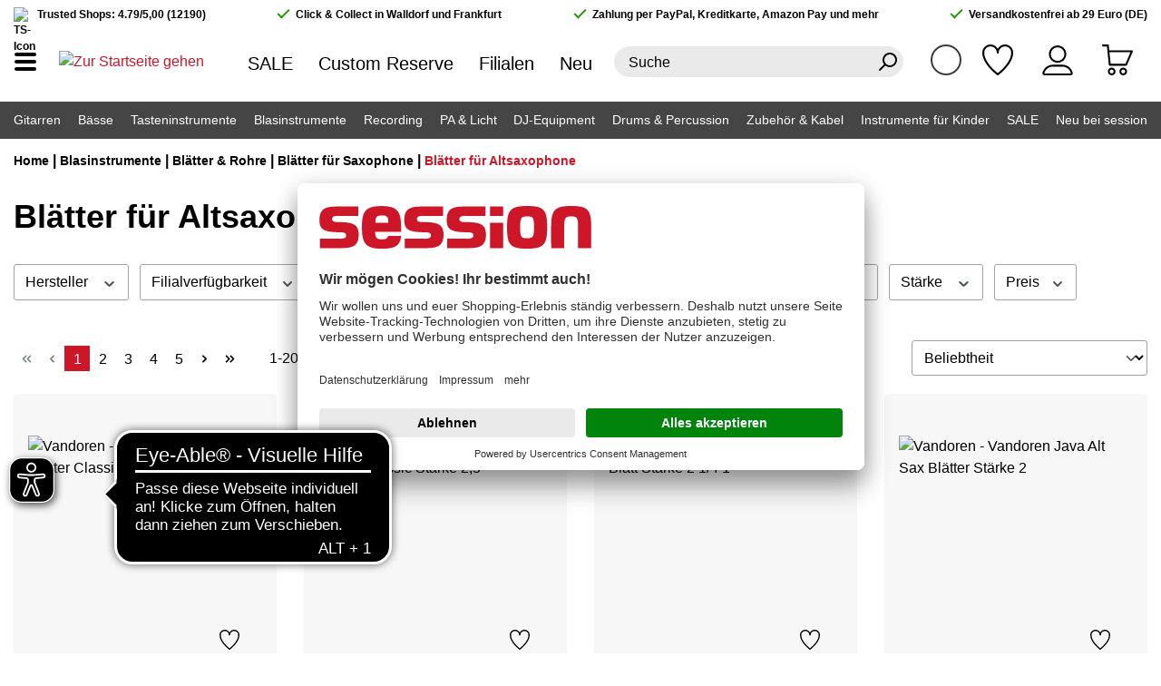

--- FILE ---
content_type: text/html; charset=UTF-8
request_url: https://www.session.de/blasinstrumente/blaetter-rohre/blaetter-fuer-saxophone/blaetter-fuer-altsaxophone/
body_size: 34515
content:

<!DOCTYPE html>

<html lang="de-DE"
      itemscope="itemscope"
      >

                            
    <head>
                    <script id="usercentrics-cmp" src="https://app.usercentrics.eu/browser-ui/latest/loader.js"
                data-settings-id="ZceLEipsm" async></script>
    
                    
                                                            <meta charset="utf-8">
            
    <script>
        window.dataLayer = window.dataLayer || [];
        function gtag() { dataLayer.push(arguments); }

        (() => {
            const analyticsStorageEnabled = document.cookie.split(';').some((item) => item.trim().includes('google-analytics-enabled=1'));
            const adsEnabled = document.cookie.split(';').some((item) => item.trim().includes('google-ads-enabled=1'));

            gtag('consent', 'default', {
                'ad_user_data': adsEnabled ? 'granted' : 'denied',
                'ad_storage': adsEnabled ? 'granted' : 'denied',
                'ad_personalization': adsEnabled ? 'granted' : 'denied',
                'analytics_storage': analyticsStorageEnabled ? 'granted' : 'denied'
            });
        })();
    </script>
    <!-- Agillic Tracking script code for session GmbH & Co. KG-->
    <script>
        var _agillicTrack = _agillicTrack || [];
        _agillicTrack.push({ cid:"5C2IQ5" });
        (function(d) { try {
            var scr = d.getElementsByTagName("script")[0], f = d.createElement('iframe');
            f.src = "javascript:''"; f.style.display = "none"; scr.parentNode.insertBefore(f, scr); f.contentWindow.name = "ag:scrf";
            var d2 = f.contentWindow.document,fn='write';
            d2.open()[fn]("<body onload=\"var d=document,s=d.createElement('script');s.id='ag:trackscript.1';s.src='//mailings.session.de/tracking/track.js';d.body.appendChild(s);\">");
            d2.close();
        }catch(e){}})(document);
    </script>

                            <meta name="viewport"
                      content="width=device-width, initial-scale=1, shrink-to-fit=no">
            
                                    <meta name="author"
                      content="">
                <meta name="robots"
                      content="index,follow">
                <meta name="revisit-after"
                      content="15 days">
                <meta name="keywords"
                      content="">
                <meta name="description"
                      content="Große Auswahl an Blätter für Altsaxophone! Die besten Blätter für Altsaxophone &amp; Zubehör günstig bei session">
            

    
    
    
    


                        
                                                                
                                <link rel="next" href="https://www.session.de/blasinstrumente/blaetter-rohre/blaetter-fuer-saxophone/blaetter-fuer-altsaxophone/?&p=2">
        
            
                                                                                    
        <meta property="og:url"
              content="https://www.session.de/blasinstrumente/blaetter-rohre/blaetter-fuer-saxophone/blaetter-fuer-altsaxophone/"/>
        <meta property="og:type"
              content="website"/>
        <meta property="og:site_name"
              content="session"/>
        <meta property="og:title"
              content="Blätter für Altsaxophone kaufen: Top-Marken! Jetzt bei session!"/>
        <meta property="og:description"
              content="Große Auswahl an Blätter für Altsaxophone! Die besten Blätter für Altsaxophone &amp; Zubehör günstig bei session"/>
        <meta property="og:image"
              content="https://www.session.de/media/f6/83/e3/1647343776/cat_icon_Bl%C3%A4tter%20f%C3%BCr%20Altsaxophone.jpg?ts=1647857427"/>
    
                            <meta 
                      content="session">
                <meta 
                      content="">
                <meta 
                      content="true">
                <meta 
                      content="https://www.session.de/media/4b/d5/69/1652857058/session_favicon_bubble_180_%2812%29.png?ts=1652857058">
            
                            
                                                                    <link rel="preload" href="https://www.session.de/bundles/sessiontheme/font/Hind/hind-v11-latin-700.woff2" as="font" crossorigin>
                    <link rel="preload" href="https://www.session.de/bundles/sessiontheme/font/Hind/hind-v11-latin-regular.woff2" as="font" crossorigin>
            

                                                                                            <link rel="preload" href="https://www.session.de/theme/224d1bdc02113ae71de7170b45ef95b3/css/all.css" as="style">
                        
                                                            <link rel="preload" href="https://www.session.de/theme/224d1bdc02113ae71de7170b45ef95b3/js/storefront/storefront.js" as="script">
                    <link rel="preload" href="https://www.session.de/theme/224d1bdc02113ae71de7170b45ef95b3/js/unzer-payment6/unzer-payment6.js" as="script">
                    <link rel="preload" href="https://www.session.de/theme/224d1bdc02113ae71de7170b45ef95b3/js/session-localstores/session-localstores.js" as="script">
                    <link rel="preload" href="https://www.session.de/theme/224d1bdc02113ae71de7170b45ef95b3/js/session-cms-elements/session-cms-elements.js" as="script">
                    <link rel="preload" href="https://www.session.de/theme/224d1bdc02113ae71de7170b45ef95b3/js/easy-credit-ratenkauf/easy-credit-ratenkauf.js" as="script">
                    <link rel="preload" href="https://www.session.de/theme/224d1bdc02113ae71de7170b45ef95b3/js/swag-amazon-pay/swag-amazon-pay.js" as="script">
                    <link rel="preload" href="https://www.session.de/theme/224d1bdc02113ae71de7170b45ef95b3/js/swag-pay-pal/swag-pay-pal.js" as="script">
                    <link rel="preload" href="https://www.session.de/theme/224d1bdc02113ae71de7170b45ef95b3/js/swag-cms-extensions/swag-cms-extensions.js" as="script">
                    <link rel="preload" href="https://www.session.de/theme/224d1bdc02113ae71de7170b45ef95b3/js/loyxx-s-w6-conversion-checkout/loyxx-s-w6-conversion-checkout.js" as="script">
                    <link rel="preload" href="https://www.session.de/theme/224d1bdc02113ae71de7170b45ef95b3/js/wbm-tag-manager-analytics/wbm-tag-manager-analytics.js" as="script">
                    <link rel="preload" href="https://www.session.de/theme/224d1bdc02113ae71de7170b45ef95b3/js/subscription/subscription.js" as="script">
                    <link rel="preload" href="https://www.session.de/theme/224d1bdc02113ae71de7170b45ef95b3/js/checkout-sweetener/checkout-sweetener.js" as="script">
                    <link rel="preload" href="https://www.session.de/theme/224d1bdc02113ae71de7170b45ef95b3/js/text-translator/text-translator.js" as="script">
                    <link rel="preload" href="https://www.session.de/theme/224d1bdc02113ae71de7170b45ef95b3/js/employee-management/employee-management.js" as="script">
                    <link rel="preload" href="https://www.session.de/theme/224d1bdc02113ae71de7170b45ef95b3/js/quick-order/quick-order.js" as="script">
                    <link rel="preload" href="https://www.session.de/theme/224d1bdc02113ae71de7170b45ef95b3/js/advanced-search/advanced-search.js" as="script">
                    <link rel="preload" href="https://www.session.de/theme/224d1bdc02113ae71de7170b45ef95b3/js/captcha/captcha.js" as="script">
                    <link rel="preload" href="https://www.session.de/theme/224d1bdc02113ae71de7170b45ef95b3/js/quote-management/quote-management.js" as="script">
                    <link rel="preload" href="https://www.session.de/theme/224d1bdc02113ae71de7170b45ef95b3/js/a-i-search/a-i-search.js" as="script">
                    <link rel="preload" href="https://www.session.de/theme/224d1bdc02113ae71de7170b45ef95b3/js/spatial-cms-element/spatial-cms-element.js" as="script">
                    <link rel="preload" href="https://www.session.de/theme/224d1bdc02113ae71de7170b45ef95b3/js/order-approval/order-approval.js" as="script">
                    <link rel="preload" href="https://www.session.de/theme/224d1bdc02113ae71de7170b45ef95b3/js/shopping-list/shopping-list.js" as="script">
                    <link rel="preload" href="https://www.session.de/theme/224d1bdc02113ae71de7170b45ef95b3/js/meilisearch-integration/meilisearch-integration.js" as="script">
                    <link rel="preload" href="https://www.session.de/theme/224d1bdc02113ae71de7170b45ef95b3/js/s-music-basic-theme/s-music-basic-theme.js" as="script">
                    <link rel="preload" href="https://www.session.de/theme/224d1bdc02113ae71de7170b45ef95b3/js/session-theme/session-theme.js" as="script">
            
                                    <meta name="theme-color"
                      content="#fff">
                            

                                                <link rel="alternate" hreflang="x-default" href="https://www.session.de/blasinstrumente/blaetter-rohre/blaetter-fuer-saxophone/blaetter-fuer-altsaxophone/">
                                    <link rel="alternate" hreflang="de-DE" href="https://www.session.de/blasinstrumente/blaetter-rohre/blaetter-fuer-saxophone/blaetter-fuer-altsaxophone/">
                                    <link rel="alternate" hreflang="en-GB" href="https://www.session.de/en/wind-instruments/reeds/reeds-for-saxophones/reeds-for-alto-saxophones/">
                                    


                
                    <script type="application/ld+json">
            [{"@context":"https:\/\/schema.org","@type":"BreadcrumbList","itemListElement":[{"@type":"ListItem","position":1,"name":"Blasinstrumente","item":"https:\/\/www.session.de\/blasinstrumente\/"},{"@type":"ListItem","position":2,"name":"Bl\u00e4tter & Rohre","item":"https:\/\/www.session.de\/blasinstrumente\/blaetter-rohre\/"},{"@type":"ListItem","position":3,"name":"Bl\u00e4tter f\u00fcr Saxophone","item":"https:\/\/www.session.de\/blasinstrumente\/blaetter-rohre\/blaetter-fuer-saxophone\/"},{"@type":"ListItem","position":4,"name":"Bl\u00e4tter f\u00fcr Altsaxophone","item":"https:\/\/www.session.de\/blasinstrumente\/blaetter-rohre\/blaetter-fuer-saxophone\/blaetter-fuer-altsaxophone\/"}]},{"@context":"https:\/\/schema.org","@type":"Organization","url":"https:\/\/www.session.de\/media\/5a\/55\/bf\/1646997258\/session-logo.svg"},{"@context":"https:\/\/schema.org","@type":"LocalBusiness","name":"session GmbH & Co. KG","url":"https:\/\/www.session.de\/","telephone":"+49 6227 \/ 603 0","address":{"@type":"PostalAddress","streetAddress":"Wiesenstra\u00dfe 2-6","addressLocality":"Walldorf","postalCode":"69190 ","addressCountry":"DE"},"openingHoursSpecification":[{"@type":"OpeningHoursSpecification","dayOfWeek":["Monday","Tuesday","Wednesday","Thursday","Friday"],"opens":"10:00","closes":"19:00"},{"@type":"OpeningHoursSpecification","dayOfWeek":["Saturday"],"opens":"10:00","closes":"18:00"}],"priceRange":"\u20ac\u20ac\u20ac","image":"https:\/\/www.session.de\/media\/5a\/55\/bf\/1646997258\/session-logo.svg"}]
        </script>
            


                    <link rel="shortcut icon"
                  href="https://www.session.de/media/7c/b0/e0/1661531425/session_favicon_bubble_180_(50).png?ts=1661531425">
        
                                <link rel="apple-touch-icon"
                  href="https://www.session.de/media/4b/d5/69/1652857058/session_favicon_bubble_180_(12).png?ts=1652857058">
                    
                                    <link rel="canonical" href="https://www.session.de/blasinstrumente/blaetter-rohre/blaetter-fuer-saxophone/blaetter-fuer-altsaxophone/"/>
    
                    <title >Blätter für Altsaxophone kaufen: Top-Marken! Jetzt bei session!</title>
        
                                                                        <link rel="stylesheet"
                      href="https://www.session.de/theme/224d1bdc02113ae71de7170b45ef95b3/css/all.css">
                                    
                        <script>
        window.features = {"V6_5_0_0":true,"v6.5.0.0":true,"V6_6_0_0":true,"v6.6.0.0":true,"V6_7_0_0":false,"v6.7.0.0":false,"DISABLE_VUE_COMPAT":false,"disable.vue.compat":false,"ACCESSIBILITY_TWEAKS":true,"accessibility.tweaks":true,"ADMIN_VITE":false,"admin.vite":false,"TELEMETRY_METRICS":false,"telemetry.metrics":false,"CACHE_REWORK":false,"cache.rework":false,"SSO":false,"sso":false,"FEATURE_SWAGCMSEXTENSIONS_1":true,"feature.swagcmsextensions.1":true,"FEATURE_SWAGCMSEXTENSIONS_2":true,"feature.swagcmsextensions.2":true,"FEATURE_SWAGCMSEXTENSIONS_8":true,"feature.swagcmsextensions.8":true,"FEATURE_SWAGCMSEXTENSIONS_63":true,"feature.swagcmsextensions.63":true,"RULE_BUILDER":true,"rule.builder":true,"FLOW_BUILDER":true,"flow.builder":true,"CUSTOM_PRICES":true,"custom.prices":true,"SUBSCRIPTIONS":true,"subscriptions":true,"ADVANCED_SEARCH":true,"advanced.search":true,"MULTI_INVENTORY":true,"multi.inventory":true,"RETURNS_MANAGEMENT":true,"returns.management":true,"TEXT_GENERATOR":true,"text.generator":true,"CHECKOUT_SWEETENER":true,"checkout.sweetener":true,"IMAGE_CLASSIFICATION":true,"image.classification":true,"PROPERTY_EXTRACTOR":true,"property.extractor":true,"REVIEW_SUMMARY":true,"review.summary":true,"REVIEW_TRANSLATOR":true,"review.translator":true,"CONTENT_GENERATOR":true,"content.generator":true,"EXPORT_ASSISTANT":true,"export.assistant":true,"QUICK_ORDER":true,"quick.order":true,"EMPLOYEE_MANAGEMENT":true,"employee.management":true,"QUOTE_MANAGEMENT":true,"quote.management":true,"CAPTCHA":true,"captcha":true,"NATURAL_LANGUAGE_SEARCH":true,"natural.language.search":true,"IMAGE_UPLOAD_SEARCH":true,"image.upload.search":true,"ORDER_APPROVAL":true,"order.approval":true,"SPATIAL_CMS_ELEMENT":true,"spatial.cms.element":true,"SHOPPING_LISTS":true,"shopping.lists":true,"TEXT_TO_IMAGE_GENERATION":true,"text.to.image.generation":true,"SPATIAL_SCENE_EDITOR":false,"spatial.scene.editor":false};
    </script>
        
                        <!-- WbmTagManagerAnalytics Head Snippet Start -->
                                
            

            <script id="wbmTagMangerDefine" type="text/javascript">
            let gtmIsTrackingProductClicks = Boolean(1),
                gtmIsTrackingAddToWishlistClicks = Boolean(),
                gtmContainerId = 'GTM-NGFXRBCS',
                hasSWConsentSupport = Boolean();
            window.wbmScriptIsSet = false;
            window.dataLayer = window.dataLayer || [];
            window.dataLayer.push({"event":"user","id":null});
        </script>

        <script id="wbmTagMangerDataLayer" type="text/javascript">
            window.dataLayer.push({ ecommerce: null });
            window.dataLayer.push({"google_tag_params":{"ecomm_prodid":["10016587","10008956","10013712","10002820","10006964","10000168","10016225","10004708","10017003","10010059","10021757","10011257","10021099","10017565","10029430","10029425","10029428","10014134","10015591","10002206"],"ecomm_category":"Bl\u00e4tter f\u00fcr Altsaxophone","ecomm_pagetype":"category"}});

            
                

            
            let onEventDataLayer = JSON.parse('{"event":"view_item_list","ecommerce":{"item_list_name":"Category: Bl\u00e4tter f\u00fcr Altsaxophone","pageType":"","items":[{"price":33,"index":0,"item_id":"10016587","item_brand":"Vandoren","item_list_id":"category_86aa289afb956c604ca9fa774a6367f5","item_category":"Bl\u00e4tter f\u00fcr Altsaxophone","item_name":"Vandoren Alt Sax Bl\u00e4tter Classic St\u00e4rke 2","item_variant":"","item_list_name":"Category: Bl\u00e4tter f\u00fcr Altsaxophone"},{"price":32,"index":1,"item_id":"10008956","item_brand":"Vandoren","item_list_id":"category_86aa289afb956c604ca9fa774a6367f5","item_category":"Bl\u00e4tter f\u00fcr Altsaxophone","item_name":"Vandoren Alt Sax Bl\u00e4tter Classic St\u00e4rke 2,5","item_variant":"","item_list_name":"Category: Bl\u00e4tter f\u00fcr Altsaxophone"},{"price":33,"index":2,"item_id":"10013712","item_brand":"L\u00e9g\u00e8re","item_list_id":"category_86aa289afb956c604ca9fa774a6367f5","item_category":"Bl\u00e4tter f\u00fcr Altsaxophone","item_name":"L\u00e9g\u00e8re Signature Altsaxophon Blatt St\u00e4rke 2 1\/4","item_variant":"","item_list_name":"Category: Bl\u00e4tter f\u00fcr Altsaxophone"},{"price":32,"index":3,"item_id":"10002820","item_brand":"Vandoren","item_list_id":"category_86aa289afb956c604ca9fa774a6367f5","item_category":"Bl\u00e4tter f\u00fcr Altsaxophone","item_name":"Vandoren Java Alt Sax Bl\u00e4tter St\u00e4rke 2","item_variant":"","item_list_name":"Category: Bl\u00e4tter f\u00fcr Altsaxophone"},{"price":32,"index":4,"item_id":"10006964","item_brand":"Vandoren","item_list_id":"category_86aa289afb956c604ca9fa774a6367f5","item_category":"Bl\u00e4tter f\u00fcr Altsaxophone","item_name":"Vandoren Java Alt Sax Bl\u00e4tter Red St\u00e4rke 2","item_variant":"","item_list_name":"Category: Bl\u00e4tter f\u00fcr Altsaxophone"},{"price":8.7,"index":5,"item_id":"10000168","item_brand":"D\u2019Addario Woodwinds","item_list_id":"category_86aa289afb956c604ca9fa774a6367f5","item_category":"Bl\u00e4tter f\u00fcr Altsaxophone","item_name":"D\u2019Addario Woodwinds Rico - Alt Saxophone 2,0 - 3er Pack","item_variant":"","item_list_name":"Category: Bl\u00e4tter f\u00fcr Altsaxophone"},{"price":8.9,"index":6,"item_id":"10016225","item_brand":"D\u2019Addario Woodwinds","item_list_id":"category_86aa289afb956c604ca9fa774a6367f5","item_category":"Bl\u00e4tter f\u00fcr Altsaxophone","item_name":"D\u2019Addario Woodwinds Rico - Alt Saxophone 3,0 - 3er Pack","item_variant":"","item_list_name":"Category: Bl\u00e4tter f\u00fcr Altsaxophone"},{"price":33,"index":7,"item_id":"10004708","item_brand":"Vandoren","item_list_id":"category_86aa289afb956c604ca9fa774a6367f5","item_category":"Bl\u00e4tter f\u00fcr Altsaxophone","item_name":"Vandoren Alt Sax Bl\u00e4tter ZZ St\u00e4rke 2","item_variant":"","item_list_name":"Category: Bl\u00e4tter f\u00fcr Altsaxophone"},{"price":32,"index":8,"item_id":"10017003","item_brand":"Vandoren","item_list_id":"category_86aa289afb956c604ca9fa774a6367f5","item_category":"Bl\u00e4tter f\u00fcr Altsaxophone","item_name":"Vandoren Alt Sax Bl\u00e4tter ZZ St\u00e4rke 3","item_variant":"","item_list_name":"Category: Bl\u00e4tter f\u00fcr Altsaxophone"},{"price":9.8,"index":9,"item_id":"10010059","item_brand":"D\u2019Addario Woodwinds","item_list_id":"category_86aa289afb956c604ca9fa774a6367f5","item_category":"Bl\u00e4tter f\u00fcr Altsaxophone","item_name":"D\u2019Addario Woodwinds Royal - Alt Saxophone 2,0 - 3er Pack","item_variant":"","item_list_name":"Category: Bl\u00e4tter f\u00fcr Altsaxophone"},{"price":3.4,"index":10,"item_id":"10021757","item_brand":"Vandoren","item_list_id":"category_86aa289afb956c604ca9fa774a6367f5","item_category":"Bl\u00e4tter f\u00fcr Altsaxophone","item_name":"Vandoren Java Alt Sax St\u00e4rke 2 - EINZELVERKAUF -","item_variant":"","item_list_name":"Category: Bl\u00e4tter f\u00fcr Altsaxophone"},{"price":33,"index":11,"item_id":"10011257","item_brand":"Vandoren","item_list_id":"category_86aa289afb956c604ca9fa774a6367f5","item_category":"Bl\u00e4tter f\u00fcr Altsaxophone","item_name":"Vandoren Alt Sax Bl\u00e4tter Classic St\u00e4rke 1,5","item_variant":"","item_list_name":"Category: Bl\u00e4tter f\u00fcr Altsaxophone"},{"price":33,"index":12,"item_id":"10021099","item_brand":"Vandoren","item_list_id":"category_86aa289afb956c604ca9fa774a6367f5","item_category":"Bl\u00e4tter f\u00fcr Altsaxophone","item_name":"Vandoren Java Alt Sax Bl\u00e4tter Red St\u00e4rke 3,5","item_variant":"","item_list_name":"Category: Bl\u00e4tter f\u00fcr Altsaxophone"},{"price":32,"index":13,"item_id":"10017565","item_brand":"Vandoren","item_list_id":"category_86aa289afb956c604ca9fa774a6367f5","item_category":"Bl\u00e4tter f\u00fcr Altsaxophone","item_name":"Vandoren Java Alt Sax Bl\u00e4tter St\u00e4rke 1,5","item_variant":"","item_list_name":"Category: Bl\u00e4tter f\u00fcr Altsaxophone"},{"price":28.9,"index":14,"item_id":"10029430","item_brand":"D\u2019Addario Woodwinds","item_list_id":"category_86aa289afb956c604ca9fa774a6367f5","item_category":"Bl\u00e4tter f\u00fcr Altsaxophone","item_name":"D\u2019Addario Woodwinds Organic Select Jazz Filed - Alt Saxophone 2M - 10er Pack","item_variant":"","item_list_name":"Category: Bl\u00e4tter f\u00fcr Altsaxophone"},{"price":28.9,"index":15,"item_id":"10029425","item_brand":"D\u2019Addario Woodwinds","item_list_id":"category_86aa289afb956c604ca9fa774a6367f5","item_category":"Bl\u00e4tter f\u00fcr Altsaxophone","item_name":"D\u2019Addario Woodwinds Organic Select Jazz Unfiled - Alt Saxophone 3S - 10er pack","item_variant":"","item_list_name":"Category: Bl\u00e4tter f\u00fcr Altsaxophone"},{"price":28.9,"index":16,"item_id":"10029428","item_brand":"D\u2019Addario Woodwinds","item_list_id":"category_86aa289afb956c604ca9fa774a6367f5","item_category":"Bl\u00e4tter f\u00fcr Altsaxophone","item_name":"D\u2019Addario Woodwinds Organic Select Jazz Filed - Alt Saxophone 2H - 10er Pack","item_variant":"","item_list_name":"Category: Bl\u00e4tter f\u00fcr Altsaxophone"},{"price":32,"index":17,"item_id":"10014134","item_brand":"Vandoren","item_list_id":"category_86aa289afb956c604ca9fa774a6367f5","item_category":"Bl\u00e4tter f\u00fcr Altsaxophone","item_name":"Vandoren Java Alt Sax Bl\u00e4tter Red St\u00e4rke 3","item_variant":"","item_list_name":"Category: Bl\u00e4tter f\u00fcr Altsaxophone"},{"price":22,"index":18,"item_id":"10015591","item_brand":"D\u2019Addario Woodwinds","item_list_id":"category_86aa289afb956c604ca9fa774a6367f5","item_category":"Bl\u00e4tter f\u00fcr Altsaxophone","item_name":"D\u2019Addario Woodwinds Rico - Alt Saxophone 2,0 - 10er Pack","item_variant":"","item_list_name":"Category: Bl\u00e4tter f\u00fcr Altsaxophone"},{"price":21.5,"index":19,"item_id":"10002206","item_brand":"D\u2019Addario Woodwinds","item_list_id":"category_86aa289afb956c604ca9fa774a6367f5","item_category":"Bl\u00e4tter f\u00fcr Altsaxophone","item_name":"D\u2019Addario Woodwinds Royal - Alt Saxophone 2,5 - 10er Pack","item_variant":"","item_list_name":"Category: Bl\u00e4tter f\u00fcr Altsaxophone"}],"item_list_id":"category_86aa289afb956c604ca9fa774a6367f5"}}');
                    </script>    
                        <script id="wbmTagManger" type="text/javascript" data-usercentrics="Google Tag Manager">
                function getCookie(name) {
                    var cookieMatch = document.cookie.match(name + '=(.*?)(;|$)');
                    return cookieMatch && decodeURI(cookieMatch[1]);
                }

                let gtmCookieSet = getCookie('wbm-tagmanager-enabled');
                
                let googleTag = function(w,d,s,l,i){w[l]=w[l]||[];w[l].push({'gtm.start':new Date().getTime(),event:'gtm.js'});var f=d.getElementsByTagName(s)[0],j=d.createElement(s),dl=l!='dataLayer'?'&l='+l:'';j.async=true;j.src='https://www.googletagmanager.com/gtm.js?id='+i+dl+'';f.parentNode.insertBefore(j,f);};
                

                if (hasSWConsentSupport && gtmCookieSet === null) {
                    window.wbmGoogleTagmanagerId = gtmContainerId;
                    window.wbmScriptIsSet = false;
                    window.googleTag = googleTag;
                } else {
                    window.wbmScriptIsSet = true;
                    googleTag(window, document, 'script', 'dataLayer', gtmContainerId);
                    googleTag = null;

                    window.dataLayer = window.dataLayer || [];
                    function gtag() { dataLayer.push(arguments); }

                    if (hasSWConsentSupport) {
                        (() => {
                            const analyticsStorageEnabled = document.cookie.split(';').some((item) => item.trim().includes('google-analytics-enabled=1'));
                            const adsEnabled = document.cookie.split(';').some((item) => item.trim().includes('google-ads-enabled=1'));

                            gtag('consent', 'update', {
                                'ad_storage': adsEnabled ? 'granted' : 'denied',
                                'ad_user_data': adsEnabled ? 'granted' : 'denied',
                                'ad_personalization': adsEnabled ? 'granted' : 'denied',
                                'analytics_storage': analyticsStorageEnabled ? 'granted' : 'denied'
                            });
                        })();
                    }
                }

                
            </script><!-- WbmTagManagerAnalytics Head Snippet End -->
            

                
                                
            <script type="text/javascript"
                                src='https://www.google.com/recaptcha/api.js?render=6LesV2MqAAAAAKUedC2digFcscCg6gi7x93OckZQ'
                defer></script>
        <script>
                                        window.googleReCaptchaV3Active = true;
                    </script>
            

    
                
        
                                        <script>
                window.activeNavigationId = '86aa289afb956c604ca9fa774a6367f5';
                window.router = {
                    'frontend.cart.offcanvas': '/checkout/offcanvas',
                    'frontend.cookie.offcanvas': '/cookie/offcanvas',
                    'frontend.checkout.finish.page': '/checkout/finish',
                    'frontend.checkout.info': '/widgets/checkout/info',
                    'frontend.menu.offcanvas': '/widgets/menu/offcanvas',
                    'frontend.cms.page': '/widgets/cms',
                    'frontend.cms.navigation.page': '/widgets/cms/navigation',
                    'frontend.account.addressbook': '/widgets/account/address-book',
                    'frontend.country.country-data': '/country/country-state-data',
                    'frontend.app-system.generate-token': '/app-system/Placeholder/generate-token',
                    };
                window.salesChannelId = '6717cbf410944d6dbab82b7c064a2cd3';
            </script>
        

    
    

        
    <script>
        window.router['widgets.swag.cmsExtensions.quickview'] = '/swag/cms-extensions/quickview';
        window.router['widgets.swag.cmsExtensions.quickview.variant'] = '/swag/cms-extensions/quickview/variant';
    </script>

                                <script>
                
                window.breakpoints = {"xs":0,"sm":576,"md":768,"lg":992,"xl":1200,"xxl":1400};
            </script>
        
                                    <script>
                    window.customerLoggedInState = 0;

                    window.wishlistEnabled = 1;
                </script>
                    
                        
                            <script>
                window.themeAssetsPublicPath = 'https://www.session.de/theme/7ecf57be5c28469e8a734e39a0a9d8ed/assets/';
            </script>
        
                                                                    <script>
                        window.themeJsPublicPath = 'https://www.session.de/theme/224d1bdc02113ae71de7170b45ef95b3/js/';
                    </script>
                                            <script type="text/javascript" src="https://www.session.de/theme/224d1bdc02113ae71de7170b45ef95b3/js/storefront/storefront.js" defer></script>
                                            <script type="text/javascript" src="https://www.session.de/theme/224d1bdc02113ae71de7170b45ef95b3/js/unzer-payment6/unzer-payment6.js" defer></script>
                                            <script type="text/javascript" src="https://www.session.de/theme/224d1bdc02113ae71de7170b45ef95b3/js/session-localstores/session-localstores.js" defer></script>
                                            <script type="text/javascript" src="https://www.session.de/theme/224d1bdc02113ae71de7170b45ef95b3/js/session-cms-elements/session-cms-elements.js" defer></script>
                                            <script type="text/javascript" src="https://www.session.de/theme/224d1bdc02113ae71de7170b45ef95b3/js/easy-credit-ratenkauf/easy-credit-ratenkauf.js" defer></script>
                                            <script type="text/javascript" src="https://www.session.de/theme/224d1bdc02113ae71de7170b45ef95b3/js/swag-amazon-pay/swag-amazon-pay.js" defer></script>
                                            <script type="text/javascript" src="https://www.session.de/theme/224d1bdc02113ae71de7170b45ef95b3/js/swag-pay-pal/swag-pay-pal.js" defer></script>
                                            <script type="text/javascript" src="https://www.session.de/theme/224d1bdc02113ae71de7170b45ef95b3/js/swag-cms-extensions/swag-cms-extensions.js" defer></script>
                                            <script type="text/javascript" src="https://www.session.de/theme/224d1bdc02113ae71de7170b45ef95b3/js/loyxx-s-w6-conversion-checkout/loyxx-s-w6-conversion-checkout.js" defer></script>
                                            <script type="text/javascript" src="https://www.session.de/theme/224d1bdc02113ae71de7170b45ef95b3/js/wbm-tag-manager-analytics/wbm-tag-manager-analytics.js" defer></script>
                                            <script type="text/javascript" src="https://www.session.de/theme/224d1bdc02113ae71de7170b45ef95b3/js/subscription/subscription.js" defer></script>
                                            <script type="text/javascript" src="https://www.session.de/theme/224d1bdc02113ae71de7170b45ef95b3/js/checkout-sweetener/checkout-sweetener.js" defer></script>
                                            <script type="text/javascript" src="https://www.session.de/theme/224d1bdc02113ae71de7170b45ef95b3/js/text-translator/text-translator.js" defer></script>
                                            <script type="text/javascript" src="https://www.session.de/theme/224d1bdc02113ae71de7170b45ef95b3/js/employee-management/employee-management.js" defer></script>
                                            <script type="text/javascript" src="https://www.session.de/theme/224d1bdc02113ae71de7170b45ef95b3/js/quick-order/quick-order.js" defer></script>
                                            <script type="text/javascript" src="https://www.session.de/theme/224d1bdc02113ae71de7170b45ef95b3/js/advanced-search/advanced-search.js" defer></script>
                                            <script type="text/javascript" src="https://www.session.de/theme/224d1bdc02113ae71de7170b45ef95b3/js/captcha/captcha.js" defer></script>
                                            <script type="text/javascript" src="https://www.session.de/theme/224d1bdc02113ae71de7170b45ef95b3/js/quote-management/quote-management.js" defer></script>
                                            <script type="text/javascript" src="https://www.session.de/theme/224d1bdc02113ae71de7170b45ef95b3/js/a-i-search/a-i-search.js" defer></script>
                                            <script type="text/javascript" src="https://www.session.de/theme/224d1bdc02113ae71de7170b45ef95b3/js/spatial-cms-element/spatial-cms-element.js" defer></script>
                                            <script type="text/javascript" src="https://www.session.de/theme/224d1bdc02113ae71de7170b45ef95b3/js/order-approval/order-approval.js" defer></script>
                                            <script type="text/javascript" src="https://www.session.de/theme/224d1bdc02113ae71de7170b45ef95b3/js/shopping-list/shopping-list.js" defer></script>
                                            <script type="text/javascript" src="https://www.session.de/theme/224d1bdc02113ae71de7170b45ef95b3/js/meilisearch-integration/meilisearch-integration.js" defer></script>
                                            <script type="text/javascript" src="https://www.session.de/theme/224d1bdc02113ae71de7170b45ef95b3/js/s-music-basic-theme/s-music-basic-theme.js" defer></script>
                                            <script type="text/javascript" src="https://www.session.de/theme/224d1bdc02113ae71de7170b45ef95b3/js/session-theme/session-theme.js" defer></script>
                                                        

    


    
    
    

        </head>

    <body class="    is-ctl-navigation is-act-index  show-conversion-checkout   
">

                            
    
    
            <div class="skip-to-content bg-primary-subtle text-primary-emphasis visually-hidden-focusable overflow-hidden">
            <div class="container d-flex justify-content-center">
                                                                                        <a href="#content-main" class="skip-to-content-link d-inline-flex text-decoration-underline m-1 p-2 fw-bold gap-2">
                                Zum Hauptinhalt springen
                            </a>
                                            
                                                                        <a href="#header-main-search-input" class="skip-to-content-link d-inline-flex text-decoration-underline m-1 p-2 fw-bold gap-2 d-none d-sm-block">
                                Zur Suche springen
                            </a>
                                            
                                                                        <a href="#main-navigation-menu" class="skip-to-content-link d-inline-flex text-decoration-underline m-1 p-2 fw-bold gap-2 d-none d-lg-block">
                                Zur Hauptnavigation springen
                            </a>
                                                                        </div>
        </div>
        
            
                                        <noscript>
                <iframe src="https://www.googletagmanager.com/ns.html?id=GTM-NGFXRBCS"
                        height="0"
                        width="0"
                        style="display:none;visibility:hidden"
                        title="Google Tagmanager">

                </iframe>
            </noscript>
            
                <noscript class="noscript-main">
                
    <div role="alert"
                  class="alert alert-info d-flex align-items-center">
                                                                        
                                                        
                
                <span class="icon icon-info">
                        <svg xmlns="http://www.w3.org/2000/svg" xmlns:xlink="http://www.w3.org/1999/xlink" width="24" height="24" viewBox="0 0 24 24"><defs><path d="M12 7c.5523 0 1 .4477 1 1s-.4477 1-1 1-1-.4477-1-1 .4477-1 1-1zm1 9c0 .5523-.4477 1-1 1s-1-.4477-1-1v-5c0-.5523.4477-1 1-1s1 .4477 1 1v5zm11-4c0 6.6274-5.3726 12-12 12S0 18.6274 0 12 5.3726 0 12 0s12 5.3726 12 12zM12 2C6.4772 2 2 6.4772 2 12s4.4772 10 10 10 10-4.4772 10-10S17.5228 2 12 2z" id="icons-default-info" /></defs><use xlink:href="#icons-default-info" fill="#758CA3" fill-rule="evenodd" /></svg>
        </span>                                                    
                                    
                    <div class="alert-content-container">
                                                    
                                                        <div class="alert-content">                                                    Um unseren Shop in vollem Umfang nutzen zu können, empfehlen wir dir Javascript in deinem Browser zu aktivieren.
                                                                </div>                
                                                                </div>
            </div>
            </noscript>
        

                        
            <header class="header-main">
                                                <div class="top-bar d-none d-lg-block">
        <div class="container">
            <div class="top-bar-inner d-flex justify-content-between">
                <div class="top-bar-trustedshops">
                    <img src="https://www.session.de/bundles/sessiontheme/storefront/static/img/trustedshops-64x64.png" alt="TS-Icon">
                    Trusted Shops: 4.79/5,00 (12190)
                </div>
                                    <div class="top-bar-claim">Click & Collect in Walldorf und Frankfurt</div>
                                                    <div class="top-bar-claim">Zahlung per PayPal, Kreditkarte, Amazon Pay und mehr</div>
                                                    <div class="top-bar-claim">Versandkostenfrei ab 29 Euro (DE)</div>
                            </div>
        </div>
    </div>
        <div class="container">
        <template data-redirect-plugin></template>
                    <div class="header-row row no-gutters align-items-center">
                                    <div class="col-auto nav-main-toggle d-block">
                                                    <button class="btn nav-main-toggle-btn"
                                    type="button"
                                    data-off-canvas-menu="true"
                                    aria-label="Menü">
                                                                    <span class="nav-main-burger-icon">
                                        <span></span>
                                        <span></span>
                                        <span></span>
                                    </span>
                                                            </button>
                                            </div>
                                                    <div class="col-auto header-logo-col">
                            <div class="header-logo-main">
                    <a class="header-logo-main-link"
               href="/"
               title="Zur Startseite gehen">
                                    <picture class="header-logo-picture">
                                                                            
                                                                            
                                    <img src="https://www.session.de/media/93/b7/bf/1648194176/session_mail_logo.png?ts=1648194176"
             alt="Zur Startseite gehen"
             title="Zur Startseite gehen"
             class="img-fluid header-logo-main-img"/>
                        </picture>
                            </a>
            </div>
                    </div>
                                                    <div class="col-auto d-none d-lg-block">
                        <div class="header-top-links">
                                                            
                                                                    <a class="redirect-link"
                                       data-loadLink="https://www.session.de/sale/"
                                       data-redirect="true"
                                            >
                                        SALE
                                    </a>
                                                                                            
                                                                    <a class="redirect-link"
                                       data-loadLink="https://www.custom-reserve.com"
                                       data-redirect="true"
                                            >
                                        Custom Reserve
                                    </a>
                                                                                            
                                                                    <a class="redirect-link"
                                       data-loadLink="https://www.session.de/filialen/"
                                       data-redirect="true"
                                            >
                                        Filialen
                                    </a>
                                                                                            
                                                                    <a class="redirect-link"
                                       data-loadLink="https://www.session.de/neu-bei-session/"
                                       data-redirect="true"
                                            >
                                        Neu
                                    </a>
                                                                                    </div>
                    </div>
                
                                    <div class="col-12 order-2 col-sm order-sm-1 header-search-col">
                        <div class="row">
                            <div class="col">
                                
        <div class="header-search">
        <form action="/search"
              method="get"
              data-search-widget="true"
              data-url="/suggest?search="
              class="header-search-form">
                                                <input type="search"
                           name="search"
                           class="form-control header-search-input"
                           autocomplete="off"
                           autocapitalize="off"
                           placeholder="Suche"
                           aria-label="Suche"
                           value=""
                    >
                                                    <button type="submit"
                            class="header-actions-btn header-search-btn"
                            aria-label="Suchen">
                            
                
                <span class="icon icon-search">
                        <svg xmlns="http://www.w3.org/2000/svg" xmlns:xlink="http://www.w3.org/1999/xlink" width="24" height="24" viewBox="0 0 24 24"><defs><path d="M10.0944 16.3199 4.707 21.707c-.3905.3905-1.0237.3905-1.4142 0-.3905-.3905-.3905-1.0237 0-1.4142L8.68 14.9056C7.6271 13.551 7 11.8487 7 10c0-4.4183 3.5817-8 8-8s8 3.5817 8 8-3.5817 8-8 8c-1.8487 0-3.551-.627-4.9056-1.6801zM15 16c3.3137 0 6-2.6863 6-6s-2.6863-6-6-6-6 2.6863-6 6 2.6863 6 6 6z" id="icons-default-search" /></defs><use xlink:href="#icons-default-search" fill="#758CA3" fill-rule="evenodd" /></svg>
        </span>                    </button>
                                    </form>
    </div>

            <div class="search-suggest" data-meilisearch-suggest='{&quot;meilisearchUrl&quot;:&quot;https:\/\/meilisearch.session.de&quot;,&quot;searchApiKey&quot;:&quot;aa587276cb2c70fc05618d07164097a2091717f2d88d3c5193cf1450fc885b12&quot;,&quot;suggestIndex&quot;:&quot;sw6-live-index-products_search_query_suggestions&quot;,&quot;productIndex&quot;:&quot;sw6-live-index-products_search&quot;,&quot;searchMatchingStrategy&quot;:&quot;all&quot;,&quot;suggestSearchResult&quot;:&quot;Suchvorschl\u00e4ge f\u00fcr &amp;#039;%s&amp;#039;&quot;,&quot;suggestSearchEmpty&quot;:&quot;Keine Suchvorschl\u00e4ge f\u00fcr &amp;#039;%s&amp;#039;.&quot;,&quot;productSearchResult&quot;:&quot;Produkte&quot;,&quot;productSearchEmpty&quot;:&quot;Keine Produkte gefunden.&quot;,&quot;productSearchShowAll&quot;:&quot;Alle %s Ergebnisse anzeigen&quot;,&quot;productSearchTotalResults&quot;:&quot;Produkte&quot;,&quot;searchUrl&quot;:&quot;\/search&quot;,&quot;homeUrl&quot;:&quot;\/&quot;,&quot;inputFieldSelector&quot;:&quot;input[type=search]&quot;,&quot;formSelector&quot;:&quot;[data-search-form]&quot;,&quot;suggestHitsSelector&quot;:&quot;#meilisearch-suggest-hits&quot;,&quot;productHitsSelector&quot;:&quot;#meilisearch-suggest-product-hits&quot;,&quot;maximumSuggestHits&quot;:8,&quot;inputDelay&quot;:50}'>
        <div class="search-suggest-container">
            <div id="meilisearch-suggest-hits"></div>
            <div id="meilisearch-suggest-product-hits"></div>
        </div>
    </div>
                            </div>
                        </div>
                    </div>
                
                                    <div class="col order-1 order-sm-2 header-actions">

                                                
                                                    <div class="col-auto header-action-item">
                                                
            <div class="top-bar-nav-item top-bar-language">
                            <form method="post"
                      action="/checkout/language"
                      class="language-form"
                      data-form-auto-submit="true">
                                    <div class="languages-menu dropdown">
        <button class="btn dropdown-toggle top-bar-nav-btn"
                type="button"
                id="languagesDropdown-top-bar"
                data-bs-toggle="dropdown"
                aria-haspopup="true"
                aria-label="Change language"
                aria-expanded="false">
            <span class="top-bar-list-icon language-flag session-language-flag country-de language-de"></span>
        </button>
                                                    <ul class="top-bar-list dropdown-menu dropdown-menu-end"
                                    aria-label="Verfügbare Sprachen">
                                                                            
                                                                                                                        <li class="top-bar-list-item item-checked active">
                                                                                                                                                                                            
                                                                                                                                                    <button class="dropdown-item d-flex align-items-center gap-2 active" type="submit" name="languageId" id="top-bar-2fbb5fe2e29a4d70aa5854ce7ce3e20b" value="2fbb5fe2e29a4d70aa5854ce7ce3e20b">
                                                        <span aria-hidden="true" class="top-bar-list-icon language-flag country-de language-de"></span>
                                                        Deutsch
                                                    </button>
                                                
                                                                                                                                    </li>
                                                                            
                                                                                                                        <li class="top-bar-list-item">
                                                                                                                                                                                            
                                                                                                                                                    <button class="dropdown-item d-flex align-items-center gap-2" type="submit" name="languageId" id="top-bar-80af53848d12438897d29cfd7a209247" value="80af53848d12438897d29cfd7a209247">
                                                        <span aria-hidden="true" class="top-bar-list-icon language-flag country-gb language-en"></span>
                                                        English
                                                    </button>
                                                
                                                                                                                                    </li>
                                                                    </ul>
                            
            </div>
    <input name="redirectTo" type="hidden" value="frontend.navigation.page">
            <input name="redirectParameters[_httpCache]" type="hidden" value="1">
            <input name="redirectParameters[navigationId]" type="hidden" value="86aa289afb956c604ca9fa774a6367f5">
                    </form>
                    </div>
                                </div>
                        
                                                                                    <div class="col-auto header-action-item">
                                    <div class="header-wishlist">
                                        <a class="redirect-link header-actions-btn header-wishlist-btn"
                                           data-redirect="true"
                                           data-loadLink="/wishlist"
                                           title="Merkzettel">
                                                
            <span class="header-wishlist-icon">
               
    
                <span class="icon icon-session icon-session-heart-v2">
                                                <svg xmlns="http://www.w3.org/2000/svg" version="1.1" viewBox="0 0 64 64">
  <path d="M47,0c-6.485,0-12.135,3.65-15,9.005C29.135,3.65,23.486,0,17,0,7.626,0,0,7.626,0,17c0,23.74,29.559,45.69,30.817,46.613.352.258.767.387,1.183.387s.831-.129,1.183-.387c.313-.23,7.755-5.721,15.308-14.154,10.291-11.492,15.51-22.413,15.51-32.459,0-9.374-7.626-17-17-17ZM32,59.475c-5.468-4.322-28-23.302-28-42.475,0-7.168,5.832-13,13-13s13,5.832,13,13c0,1.104.896,2,2,2s2-.896,2-2c0-7.168,5.832-13,13-13s13,5.832,13,13c0,19.173-22.532,38.152-28,42.475Z"/>
</svg>
        </span>        </span>
    
    
    
    <span class="badge bg-primary header-wishlist-badge"
          id="wishlist-basket"
          data-wishlist-storage="true"
          data-wishlist-storage-options="{&quot;listPath&quot;:&quot;\/wishlist\/list&quot;,&quot;mergePath&quot;:&quot;\/wishlist\/merge&quot;,&quot;pageletPath&quot;:&quot;\/wishlist\/merge\/pagelet&quot;}"
          data-wishlist-widget="true"
          data-wishlist-widget-options="{&quot;showCounter&quot;:true}"
    ></span>
                                        </a>
                                    </div>
                                </div>
                                                    
                                                    <div class="col-auto header-action-item">
                                <div class="account-menu">
                                        <div class="dropdown">
                                <button class="btn account-menu-btn header-actions-btn"
                    type="button"
                    id="accountWidget"
                                            data-account-menu="true"
                                        data-bs-toggle="dropdown"
                    aria-haspopup="true"
                    aria-expanded="false"
                    aria-label="Ihr Konto"
                    title="Ihr Konto">
                    
    
                <span class="icon icon-session icon-session-avatar">
                                                <svg version="1.1" xmlns="http://www.w3.org/2000/svg" viewBox="0 0 64 64" xml:space="preserve">
<path d="M32,6c7.7,0,14,6.3,14,14s-6.3,14-14,14s-14-6.3-14-14S24.3,6,32,6 M32,2c-9.9,0-18,8.1-18,18s8.1,18,18,18
	s18-8.1,18-18S41.9,2,32,2L32,2z"/>
<path d="M42,46c8.6,0,15.7,6,17.6,14H4.4c1.8-8,9-14,17.6-14H42 M42,42H22C9.8,42,0,51.8,0,64h64C64,51.8,54.2,42,42,42
	L42,42z"/>
</svg>

        </span>                            </button>
        
                    <div class="dropdown-menu dropdown-menu-left account-menu-dropdown js-account-menu-dropdown"
                 aria-labelledby="accountWidget">
                

        
            <div class="offcanvas-header">
                            <button class="btn btn-light offcanvas-close js-offcanvas-close">
                                                
                
                <span class="icon icon-x icon-sm">
                        <svg xmlns="http://www.w3.org/2000/svg" xmlns:xlink="http://www.w3.org/1999/xlink" width="24" height="24" viewBox="0 0 24 24"><defs><path d="m10.5858 12-7.293-7.2929c-.3904-.3905-.3904-1.0237 0-1.4142.3906-.3905 1.0238-.3905 1.4143 0L12 10.5858l7.2929-7.293c.3905-.3904 1.0237-.3904 1.4142 0 .3905.3906.3905 1.0238 0 1.4143L13.4142 12l7.293 7.2929c.3904.3905.3904 1.0237 0 1.4142-.3906.3905-1.0238.3905-1.4143 0L12 13.4142l-7.2929 7.293c-.3905.3904-1.0237.3904-1.4142 0-.3905-.3906-.3905-1.0238 0-1.4143L10.5858 12z" id="icons-default-x" /></defs><use xlink:href="#icons-default-x" fill="#758CA3" fill-rule="evenodd" /></svg>
        </span>                    
                                            Menü schließen
                                    </button>
                    </div>
    
            <div class="offcanvas-body">
                <div class="account-menu">
                                                <div class="dropdown-header account-menu-header">
                    Ihr Konto
                </div>
                    
    
                                    <div class="account-menu-login">
                                            <a href="/account/login"
                           title="Anmelden"
                           class="btn btn-primary account-menu-login-button">
                            Anmelden
                        </a>
                    
                                            <div class="account-menu-register">
                            oder <a href="/account/login"
                                                                            title="Registrieren">registrieren</a>
                        </div>
                                    </div>
                    
                    <div class="account-menu-links">
                    <div class="header-account-menu">
        <div class="card account-menu-inner">
                                                    
    
                        <div class="list-group list-group-flush account-aside-list-group">
            <template data-redirect-plugin></template>
                                                <span class="redirect-link list-group-item list-group-item-action account-aside-item"
                          data-loadLink="/account"
                          data-redirect="true"
                    >
                    Übersicht  </span>
                                                    <span class="redirect-link list-group-item list-group-item-action account-aside-item"
                          data-loadLink="/account/profile"  data-redirect="true">
                  Persönliches Profil  </span>
                                                    <span class="redirect-link list-group-item list-group-item-action account-aside-item"
                          data-loadLink="/account/address" data-redirect="true">
                      Adressen  </span>
                                                    <span class="redirect-link list-group-item list-group-item-action account-aside-item"
                          data-loadLink="/account/payment" data-redirect="true">
                         Zahlungsarten  </span>
                                                    <span class="redirect-link list-group-item list-group-item-action account-aside-item"
                          data-loadLink="/account/order"  data-redirect="true">
                    Bestellungen  </span>
                                    </div>
    
                                                </div>
    </div>
            </div>
            </div>
        </div>
                </div>
            </div>
                                </div>
                            </div>
                                                                            <div class="col-auto header-action-item">
                                <div
                                        class="header-cart"
                                        data-off-canvas-cart="true"
                                >
                                    <a class="redirect-link header-actions-btn header-cart-btn"
                                       href="/checkout/cart"
                                       data-cart-widget="true"
                                       title="Warenkorb"
                                       aria-label="Warenkorb">
                                                    <span class="header-cart-icon">
                
    
                <span class="icon icon-session icon-session-cart-v2">
                                                <svg xmlns="http://www.w3.org/2000/svg" version="1.1" viewBox="0 0 64 64">
  <path d="M63.67,12.899c-.37-.561-.998-.899-1.67-.899H15.01L13.81,0H2C.896,0,0,.896,0,2s.896,2,2,2h8.19l1.02,10.199,2.8,28c.103,1.022.963,1.801,1.99,1.801h34c.8,0,1.523-.477,1.838-1.212l12-28c.266-.618.202-1.327-.168-1.889ZM48.682,40h-30.872l-2.4-24h43.557l-10.285,24Z"/>
  <path d="M20,48c-4.418,0-8,3.582-8,8s3.582,8,8,8,8-3.582,8-8-3.582-8-8-8ZM20,60c-2.206,0-4-1.794-4-4s1.794-4,4-4,4,1.794,4,4-1.794,4-4,4Z"/>
  <path d="M44,48c-4.418,0-8,3.582-8,8s3.582,8,8,8,8-3.582,8-8-3.582-8-8-8ZM44,60c-2.206,0-4-1.794-4-4s1.794-4,4-4,4,1.794,4,4-1.794,4-4,4Z"/>
</svg>
        </span>        </span>
                                        </a>
                                </div>
                            </div>
                                            </div>
                            </div>
            </div>
    <div class="quick-navbar">
    <div class="container">
        <div class="d-none d-lg-block">
            <nav class="nav quick-categories d-flex justify-content-between"
                 itemscope="itemscope"
                 >

                                    
                                                                    
                                                
                                                                                    <a class="quick-nav-link redirect-link"
                                   data-redirect="true"
                                   data-loadLink="https://www.session.de/gitarren/"
                                   
                                   title="Gitarren">
                                    <div class="link-text">
                                        <span >Gitarren</span>
                                    </div>
                                </a>
                                                                                                                        
                                                
                                                                                    <a class="quick-nav-link redirect-link"
                                   data-redirect="true"
                                   data-loadLink="https://www.session.de/baesse/"
                                   
                                   title="Bässe">
                                    <div class="link-text">
                                        <span >Bässe</span>
                                    </div>
                                </a>
                                                                                                                        
                                                
                                                                                    <a class="quick-nav-link redirect-link"
                                   data-redirect="true"
                                   data-loadLink="https://www.session.de/tasteninstrumente/"
                                   
                                   title="Tasteninstrumente">
                                    <div class="link-text">
                                        <span >Tasteninstrumente</span>
                                    </div>
                                </a>
                                                                                                                        
                                                
                                                                                    <a class="quick-nav-link redirect-link active"
                                   data-redirect="true"
                                   data-loadLink="https://www.session.de/blasinstrumente/"
                                   
                                   title="Blasinstrumente">
                                    <div class="link-text">
                                        <span >Blasinstrumente</span>
                                    </div>
                                </a>
                                                                                                                        
                                                
                                                                                    <a class="quick-nav-link redirect-link"
                                   data-redirect="true"
                                   data-loadLink="https://www.session.de/recording/"
                                   
                                   title="Recording">
                                    <div class="link-text">
                                        <span >Recording</span>
                                    </div>
                                </a>
                                                                                                                        
                                                
                                                                                    <a class="quick-nav-link redirect-link"
                                   data-redirect="true"
                                   data-loadLink="https://www.session.de/pa-licht/"
                                   
                                   title="PA &amp; Licht">
                                    <div class="link-text">
                                        <span >PA &amp; Licht</span>
                                    </div>
                                </a>
                                                                                                                        
                                                
                                                                                    <a class="quick-nav-link redirect-link"
                                   data-redirect="true"
                                   data-loadLink="https://www.session.de/dj-equipment/"
                                   
                                   title="DJ-Equipment">
                                    <div class="link-text">
                                        <span >DJ-Equipment</span>
                                    </div>
                                </a>
                                                                                                                        
                                                
                                                                                    <a class="quick-nav-link redirect-link"
                                   data-redirect="true"
                                   data-loadLink="https://www.session.de/drums-percussion/"
                                   
                                   title="Drums &amp; Percussion">
                                    <div class="link-text">
                                        <span >Drums &amp; Percussion</span>
                                    </div>
                                </a>
                                                                                                                        
                                                
                                                                                    <a class="quick-nav-link redirect-link"
                                   data-redirect="true"
                                   data-loadLink="https://www.session.de/zubehoer-kabel/"
                                   
                                   title="Zubehör &amp; Kabel">
                                    <div class="link-text">
                                        <span >Zubehör &amp; Kabel</span>
                                    </div>
                                </a>
                                                                                                                        
                                                
                                                                                    <a class="quick-nav-link redirect-link"
                                   data-redirect="true"
                                   data-loadLink="https://www.session.de/instrumente-fuer-kinder/"
                                   
                                   title="Instrumente für Kinder">
                                    <div class="link-text">
                                        <span >Instrumente für Kinder</span>
                                    </div>
                                </a>
                                                                                                                        
                                                
                                                                                    <a class="quick-nav-link redirect-link"
                                   data-redirect="true"
                                   data-loadLink="https://www.session.de/sale/"
                                   
                                   title="SALE">
                                    <div class="link-text">
                                        <span >SALE</span>
                                    </div>
                                </a>
                                                                                                                        
                                                
                                                                                    <a class="quick-nav-link redirect-link"
                                   data-redirect="true"
                                   data-loadLink="https://www.session.de/neu-bei-session/"
                                   
                                   title="Neu bei session">
                                    <div class="link-text">
                                        <span >Neu bei session</span>
                                    </div>
                                </a>
                                                                                                    </nav>
        </div>
    </div>
</div>

            </header>
        
                                                    <div class="nav-main">
                                    </div>
                    
                                    <div class="d-none js-navigation-offcanvas-initial-content">
                                            

        
            <div class="offcanvas-header">
                            <button class="btn btn-light offcanvas-close js-offcanvas-close">
                            
                
                <span class="icon icon-x icon-md">
                        <svg xmlns="http://www.w3.org/2000/svg" xmlns:xlink="http://www.w3.org/1999/xlink" width="24" height="24" viewBox="0 0 24 24"><use xlink:href="#icons-default-x" fill="#758CA3" fill-rule="evenodd" /></svg>
        </span>
                                    </button>
                    </div>
    
            <div class="offcanvas-body">
                
    
                <div class="navigation-offcanvas-container  js-navigation-offcanvas">
        <div class="navigation-offcanvas-overlay-content js-navigation-offcanvas-overlay-content">
                                
    <a class="nav-item nav-link is-back-link navigation-offcanvas-link js-navigation-offcanvas-link"
       href="/widgets/menu/offcanvas?navigationId=8ce0df8643d8fb0f0df3745abe7943e6"
       
       title="Zurück">
                    <span class="navigation-offcanvas-link-icon js-navigation-offcanvas-loading-icon">
                                
    
                <span class="icon icon-arrow-medium-left icon-sm">
                        <svg xmlns="http://www.w3.org/2000/svg" xmlns:xlink="http://www.w3.org/1999/xlink" width="16" height="16" viewBox="0 0 16 16"><defs><path id="icons-solid-arrow-medium-left" d="M4.7071 5.2929c-.3905-.3905-1.0237-.3905-1.4142 0-.3905.3905-.3905 1.0237 0 1.4142l4 4c.3905.3905 1.0237.3905 1.4142 0l4-4c.3905-.3905.3905-1.0237 0-1.4142-.3905-.3905-1.0237-.3905-1.4142 0L8 8.5858l-3.2929-3.293z" /></defs><use transform="matrix(0 -1 -1 0 16 16)" xlink:href="#icons-solid-arrow-medium-left" fill="#758CA3" fill-rule="evenodd" /></svg>
        </span>                    </span>

            <span >
            Zurück
        </span>
            </a>
                        <div class="col order-1 order-sm-2 offcanvas-top-bar d-none">
    <div class="col-auto offcanvas-top-bar-icon">
                                    
            <div class="top-bar-nav-item top-bar-language">
                            <form method="post"
                      action="/checkout/language"
                      class="language-form"
                      data-form-auto-submit="true">
                                    <div class="languages-menu dropdown">
        <button class="btn dropdown-toggle top-bar-nav-btn"
                type="button"
                id="languagesDropdown-top-bar"
                data-bs-toggle="dropdown"
                aria-haspopup="true"
                aria-label="Change language"
                aria-expanded="false">
            <span class="top-bar-list-icon language-flag session-language-flag country-de language-de"></span>
        </button>
                                                    <ul class="top-bar-list dropdown-menu dropdown-menu-end"
                                    aria-label="Verfügbare Sprachen">
                                                                            
                                                                                                                        <li class="top-bar-list-item item-checked active">
                                                                                                                                                                                            
                                                                                                                                                    <button class="dropdown-item d-flex align-items-center gap-2 active" type="submit" name="languageId" id="top-bar-2fbb5fe2e29a4d70aa5854ce7ce3e20b" value="2fbb5fe2e29a4d70aa5854ce7ce3e20b">
                                                        <span aria-hidden="true" class="top-bar-list-icon language-flag country-de language-de"></span>
                                                        Deutsch
                                                    </button>
                                                
                                                                                                                                    </li>
                                                                            
                                                                                                                        <li class="top-bar-list-item">
                                                                                                                                                                                            
                                                                                                                                                    <button class="dropdown-item d-flex align-items-center gap-2" type="submit" name="languageId" id="top-bar-80af53848d12438897d29cfd7a209247" value="80af53848d12438897d29cfd7a209247">
                                                        <span aria-hidden="true" class="top-bar-list-icon language-flag country-gb language-en"></span>
                                                        English
                                                    </button>
                                                
                                                                                                                                    </li>
                                                                    </ul>
                            
            </div>
    <input name="redirectTo" type="hidden" value="frontend.navigation.page">
            <input name="redirectParameters[_httpCache]" type="hidden" value="1">
            <input name="redirectParameters[navigationId]" type="hidden" value="86aa289afb956c604ca9fa774a6367f5">
                    </form>
                    </div>
                </div>
                        <div class="col-auto offcanvas-top-bar-icon">
                <div class="header-wishlist">
                    <a class="redirect-link header-actions-btn header-wishlist-btn"
                       data-redirect="true"
                       data-loadLink="/wishlist"
                       title="Merkzettel"
                       aria-label="Merkzettel">
                            
            <span class="header-wishlist-icon">
               
    
                <span class="icon icon-session icon-session-heart-v2">
                                                <svg xmlns="http://www.w3.org/2000/svg" version="1.1" viewBox="0 0 64 64">
  <path d="M47,0c-6.485,0-12.135,3.65-15,9.005C29.135,3.65,23.486,0,17,0,7.626,0,0,7.626,0,17c0,23.74,29.559,45.69,30.817,46.613.352.258.767.387,1.183.387s.831-.129,1.183-.387c.313-.23,7.755-5.721,15.308-14.154,10.291-11.492,15.51-22.413,15.51-32.459,0-9.374-7.626-17-17-17ZM32,59.475c-5.468-4.322-28-23.302-28-42.475,0-7.168,5.832-13,13-13s13,5.832,13,13c0,1.104.896,2,2,2s2-.896,2-2c0-7.168,5.832-13,13-13s13,5.832,13,13c0,19.173-22.532,38.152-28,42.475Z"/>
</svg>
        </span>        </span>
    
    
    
    <span class="badge bg-primary header-wishlist-badge"
          id="wishlist-basket"
          data-wishlist-storage="true"
          data-wishlist-storage-options="{&quot;listPath&quot;:&quot;\/wishlist\/list&quot;,&quot;mergePath&quot;:&quot;\/wishlist\/merge&quot;,&quot;pageletPath&quot;:&quot;\/wishlist\/merge\/pagelet&quot;}"
          data-wishlist-widget="true"
          data-wishlist-widget-options="{&quot;showCounter&quot;:true}"
    ></span>
                    </a>
                </div>
            </div>
                <div class="col-auto offcanvas-top-bar-icon">
            <div class="dropdown">
                                <button class="btn account-menu-btn header-actions-btn"
                    type="button"
                    id="accountWidget"
                                            data-account-menu="true"
                                        data-bs-toggle="dropdown"
                    aria-haspopup="true"
                    aria-expanded="false"
                    aria-label="Ihr Konto"
                    title="Ihr Konto">
                    
    
                <span class="icon icon-session icon-session-avatar">
                                                <svg version="1.1" xmlns="http://www.w3.org/2000/svg" viewBox="0 0 64 64" xml:space="preserve">
<path d="M32,6c7.7,0,14,6.3,14,14s-6.3,14-14,14s-14-6.3-14-14S24.3,6,32,6 M32,2c-9.9,0-18,8.1-18,18s8.1,18,18,18
	s18-8.1,18-18S41.9,2,32,2L32,2z"/>
<path d="M42,46c8.6,0,15.7,6,17.6,14H4.4c1.8-8,9-14,17.6-14H42 M42,42H22C9.8,42,0,51.8,0,64h64C64,51.8,54.2,42,42,42
	L42,42z"/>
</svg>

        </span>                            </button>
        
                    <div class="dropdown-menu dropdown-menu-left account-menu-dropdown js-account-menu-dropdown"
                 aria-labelledby="accountWidget">
                

        
            <div class="offcanvas-header">
                            <button class="btn btn-light offcanvas-close js-offcanvas-close">
                                                
                
                <span class="icon icon-x icon-sm">
                        <svg xmlns="http://www.w3.org/2000/svg" xmlns:xlink="http://www.w3.org/1999/xlink" width="24" height="24" viewBox="0 0 24 24"><use xlink:href="#icons-default-x" fill="#758CA3" fill-rule="evenodd" /></svg>
        </span>                    
                                            Menü schließen
                                    </button>
                    </div>
    
            <div class="offcanvas-body">
                <div class="account-menu">
                                                <div class="dropdown-header account-menu-header">
                    Ihr Konto
                </div>
                    
    
                                    <div class="account-menu-login">
                                            <a href="/account/login"
                           title="Anmelden"
                           class="btn btn-primary account-menu-login-button">
                            Anmelden
                        </a>
                    
                                            <div class="account-menu-register">
                            oder <a href="/account/login"
                                                                            title="Registrieren">registrieren</a>
                        </div>
                                    </div>
                    
                    <div class="account-menu-links">
                    <div class="header-account-menu">
        <div class="card account-menu-inner">
                                                    
    
                        <div class="list-group list-group-flush account-aside-list-group">
            <template data-redirect-plugin></template>
                                                <span class="redirect-link list-group-item list-group-item-action account-aside-item"
                          data-loadLink="/account"
                          data-redirect="true"
                    >
                    Übersicht  </span>
                                                    <span class="redirect-link list-group-item list-group-item-action account-aside-item"
                          data-loadLink="/account/profile"  data-redirect="true">
                  Persönliches Profil  </span>
                                                    <span class="redirect-link list-group-item list-group-item-action account-aside-item"
                          data-loadLink="/account/address" data-redirect="true">
                      Adressen  </span>
                                                    <span class="redirect-link list-group-item list-group-item-action account-aside-item"
                          data-loadLink="/account/payment" data-redirect="true">
                         Zahlungsarten  </span>
                                                    <span class="redirect-link list-group-item list-group-item-action account-aside-item"
                          data-loadLink="/account/order"  data-redirect="true">
                    Bestellungen  </span>
                                    </div>
    
                                                </div>
    </div>
            </div>
            </div>
        </div>
                </div>
            </div>
    </div>
    <div class="col-auto offcanvas-top-bar-icon">
        <div class="header-cart"
             data-offcanvas-cart="true"
             data-redirect="true"
             data-loadLink="/checkout/cart">
            <a class="redirect-link header-actions-btn header-cart-btn"
               title="Warenkorb"
               aria-label="Warenkorb">
                            <span class="header-cart-icon">
                
    
                <span class="icon icon-session icon-session-cart-v2">
                                                <svg xmlns="http://www.w3.org/2000/svg" version="1.1" viewBox="0 0 64 64">
  <path d="M63.67,12.899c-.37-.561-.998-.899-1.67-.899H15.01L13.81,0H2C.896,0,0,.896,0,2s.896,2,2,2h8.19l1.02,10.199,2.8,28c.103,1.022.963,1.801,1.99,1.801h34c.8,0,1.523-.477,1.838-1.212l12-28c.266-.618.202-1.327-.168-1.889ZM48.682,40h-30.872l-2.4-24h43.557l-10.285,24Z"/>
  <path d="M20,48c-4.418,0-8,3.582-8,8s3.582,8,8,8,8-3.582,8-8-3.582-8-8-8ZM20,60c-2.206,0-4-1.794-4-4s1.794-4,4-4,4,1.794,4,4-1.794,4-4,4Z"/>
  <path d="M44,48c-4.418,0-8,3.582-8,8s3.582,8,8,8,8-3.582,8-8-3.582-8-8-8ZM44,60c-2.206,0-4-1.794-4-4s1.794-4,4-4,4,1.794,4,4-1.794,4-4,4Z"/>
</svg>
        </span>        </span>
                </a>
        </div>
    </div>
</div>
            <div class="additional-categories">
    <div class="row g-2">
                                                        <div class="col-4">
                <div class="additional-categories-item">
                    <a class="quick-nav-link menu-redirect-link"
                       data-redirect="true"
                       data-loadLink="https://www.session.de/ratgeber/"
                       
                       title="Ratgeber">
                        Ratgeber
                    </a>
                </div>
            </div>
                    <div class="col-4">
                <div class="additional-categories-item">
                    <a class="quick-nav-link menu-redirect-link"
                       data-redirect="true"
                       data-loadLink="https://www.session.de/aktionen/"
                       
                       title="Aktionen">
                        Aktionen
                    </a>
                </div>
            </div>
                    <div class="col-4">
                <div class="additional-categories-item">
                    <a class="quick-nav-link menu-redirect-link"
                       data-redirect="true"
                       data-loadLink="https://www.session.de/service/service-uebersicht/"
                       
                       title="Service">
                        Service
                    </a>
                </div>
            </div>
                    <div class="col-4">
                <div class="additional-categories-item">
                    <a class="quick-nav-link menu-redirect-link"
                       data-redirect="true"
                       data-loadLink="https://www.session.de/service/faq/"
                       
                       title="FAQ">
                        FAQ
                    </a>
                </div>
            </div>
                    <div class="col-4">
                <div class="additional-categories-item">
                    <a class="quick-nav-link menu-redirect-link"
                       data-redirect="true"
                       data-loadLink="https://www.session.de/unternehmen/social-media/"
                       
                       title="Social Media">
                        Social Media
                    </a>
                </div>
            </div>
                    <div class="col-4">
                <div class="additional-categories-item">
                    <a class="quick-nav-link menu-redirect-link"
                       data-redirect="true"
                       data-loadLink="https://www.session.de/neu-bei-session/"
                       
                       title="NEU">
                        NEU
                    </a>
                </div>
            </div>
            </div>
</div>            <ul class="list-unstyled navigation-offcanvas-list">
                                    <li class="navigation-offcanvas-list-item back-link-item ">
            <a class="nav-item nav-link is-current-category"
           href="https://www.session.de/blasinstrumente/blaetter-rohre/blaetter-fuer-saxophone/"
           
                      title="Blätter für Saxophone">
                            <div class="navigation-offcanvas-active-link-container">
                    <span >Alles in "Blätter für Saxophone"</span>
                    <span class="navigation-offcanvas-link-icon js-navigation-offcanvas-loading-icon">
                                
    
                <span class="icon icon-arrow-medium-right icon-md icon-menu-active-link-icon">
                        <svg xmlns="http://www.w3.org/2000/svg" xmlns:xlink="http://www.w3.org/1999/xlink" width="16" height="16" viewBox="0 0 16 16"><defs><path id="icons-solid-arrow-medium-right" d="M4.7071 5.2929c-.3905-.3905-1.0237-.3905-1.4142 0-.3905.3905-.3905 1.0237 0 1.4142l4 4c.3905.3905 1.0237.3905 1.4142 0l4-4c.3905-.3905.3905-1.0237 0-1.4142-.3905-.3905-1.0237-.3905-1.4142 0L8 8.5858l-3.2929-3.293z" /></defs><use transform="rotate(-90 8 8)" xlink:href="#icons-solid-arrow-medium-right" fill="#758CA3" fill-rule="evenodd" /></svg>
        </span>                        </span>
                </div>
                    </a>
    </li>
                                                    
    <li class="navigation-offcanvas-list-item">
                <template data-redirect-plugin></template>
    <div class="nav-item nav-link"
          data-href="/widgets/menu/offcanvas?navigationId=86aa289afb956c604ca9fa774a6367f5"
          data-redirect="true"
          data-loadLink="https://www.session.de/blasinstrumente/blaetter-rohre/blaetter-fuer-saxophone/blaetter-fuer-altsaxophone/">
                    <div class="offcanvas-navigation-parent-wrapper">
              <div class="offcanvas-navigation-image-wrapper">
                                        
                        
                        
                        
    
    
    
        
                
        
                
                    
    <img
                    src="https://www.session.de/media/f6/83/e3/1647343776/cat_icon_Bl%C3%A4tter%20f%C3%BCr%20Altsaxophone.jpg?ts=1647857427"
                            srcset="https://www.session.de/thumbnail/f6/83/e3/1647343776/cat_icon_Bl%C3%A4tter%20f%C3%BCr%20Altsaxophone_400x400.jpg?ts=1648108020 400w, https://www.session.de/thumbnail/f6/83/e3/1647343776/cat_icon_Bl%C3%A4tter%20f%C3%BCr%20Altsaxophone_800x800.jpg?ts=1648108020 800w, https://www.session.de/thumbnail/f6/83/e3/1647343776/cat_icon_Bl%C3%A4tter%20f%C3%BCr%20Altsaxophone_1920x1920.jpg?ts=1648108020 1920w"                         sizes="110px"
                             class="offcanvas-navigation-image" alt="Blätter für Altsaxophone" title="Blätter für Altsaxophone" data-object-fit="cover" loading="lazy" decoding="async"    >
              </div>
             <div class="offcanvas-navigation-description"><span  class="offcanvas-navigation-description-title  text-description-bold">Blätter für Altsaxophone</span></div>
           </div>
            </div>
    </li>
                            </ul>
        </div>
    </div>
        </div>
                                        </div>
                    
                    <main class="content-main" id="content-main">
                                    <div class="flashbags container">
                                            </div>
                
                
    
                        <div class="container-main">
                                                                            <div class="breadcrumb cms-breadcrumb container">
                                                                            
                                                                                                                                                                                                                                                                                                                                                                                                                                                                                                            
        
        
            
                                    
            <nav aria-label="breadcrumb">
                            <ol class="breadcrumb"
                    itemscope
                    >
                                                                        <li class="breadcrumb-item"
                                                                
                                itemscope
                                >

                                                                    <a href="/"
                                       class="breadcrumb-link "
                                       title="header.logoLink"
                                                                              >
                                        <link 
                                              href="/"/>
                                        <span class="breadcrumb-title"
                                              >Home</span>
                                    </a>
                                                                <meta  content="1"/>

                            </li>
                                                                                                <li class="breadcrumb-item"
                                                                
                                itemscope
                                >

                                                                    <a href="https://www.session.de/blasinstrumente/"
                                       class="breadcrumb-link "
                                       title="Blasinstrumente"
                                                                              >
                                        <link 
                                              href="https://www.session.de/blasinstrumente/"/>
                                        <span class="breadcrumb-title"
                                              >Blasinstrumente</span>
                                    </a>
                                                                <meta  content="2"/>

                            </li>
                                                                                                <li class="breadcrumb-item"
                                                                
                                itemscope
                                >

                                                                    <a href="https://www.session.de/blasinstrumente/blaetter-rohre/"
                                       class="breadcrumb-link "
                                       title="Blätter & Rohre"
                                                                              >
                                        <link 
                                              href="https://www.session.de/blasinstrumente/blaetter-rohre/"/>
                                        <span class="breadcrumb-title"
                                              >Blätter & Rohre</span>
                                    </a>
                                                                <meta  content="3"/>

                            </li>
                                                                                                <li class="breadcrumb-item"
                                                                
                                itemscope
                                >

                                                                    <a href="https://www.session.de/blasinstrumente/blaetter-rohre/blaetter-fuer-saxophone/"
                                       class="breadcrumb-link "
                                       title="Blätter für Saxophone"
                                                                              >
                                        <link 
                                              href="https://www.session.de/blasinstrumente/blaetter-rohre/blaetter-fuer-saxophone/"/>
                                        <span class="breadcrumb-title"
                                              >Blätter für Saxophone</span>
                                    </a>
                                                                <meta  content="4"/>

                            </li>
                                                                                                <li class="breadcrumb-item"
                                aria-current="page"                                
                                itemscope
                                >

                                                                    <a href="https://www.session.de/blasinstrumente/blaetter-rohre/blaetter-fuer-saxophone/blaetter-fuer-altsaxophone/"
                                       class="breadcrumb-link  is-active "
                                       title="Blätter für Altsaxophone"
                                                                              >
                                        <link 
                                              href="https://www.session.de/blasinstrumente/blaetter-rohre/blaetter-fuer-saxophone/blaetter-fuer-altsaxophone/"/>
                                        <span class="breadcrumb-title"
                                              >Blätter für Altsaxophone</span>
                                    </a>
                                                                <meta  content="5"/>

                            </li>
                                                            </ol>
                    </nav>
                        </div>
                            
                                                                                            <div class="cms-page">
                                            
            <div class="cms-sections">
                                            
            
            
            
                                        
                                    
                    
                                            <div class="cms-section  pos-0 cms-section-default"
                     style="">

                            
    
            

                                                                
    
                
                <div class="cms-section-default boxed">
                                    
                
                
    
    
    
    
            
    
                
            
    <div class="cms-block  pos-0 cms-block-text-teaser position-relative"
         style=";">

                
                    
                                                
        
    
                    <div class="cms-block-container"
                 style="padding: 0 0 1em 0;">
                                    <div class="cms-block-container-row row cms-row ">
                                
    <div class="col-12" data-cms-element-id="aa95d33cef5441c98dc8f57938d103d6">
                                        <div class="cms-element-text">
                                                                <h1>Blätter für Altsaxophone</h1>
                                                    </div>
                </div>
                    </div>
                            </div>
            </div>
                                                
                
                
    
    
    
    
            
    
                
            
    <div class="cms-block  pos-1 cms-block-sidebar-filter position-relative"
         style=";">

                
                    
                                                
        
    
                    <div class="cms-block-container"
                 style="padding: 0 0 1em 0;">
                                    <div class="cms-block-container-row row cms-row ">
                                
    <div class="col-12" data-cms-element-id="9d75961e77a447d99d79b54fde567111">
                                                                
            <div class="cms-element-sidebar-filter">
                            <button
                    class="btn btn-outline-primary filter-panel-wrapper-toggle"
                    type="button"
                    data-off-canvas-filter="true"
                    aria-haspopup="true"
                    aria-expanded="false"
                >
                                                
                
                <span class="icon icon-sliders-horizontal icon-sm">
                        <svg xmlns="http://www.w3.org/2000/svg" xmlns:xlink="http://www.w3.org/1999/xlink" width="20" height="20" viewBox="0 0 20 20"><defs><g id="icons-default-sliders-horizontal"><g id="Productlistig" transform="translate(-156 -444)"><g id="Components-Forms-Button-large-secondary-normal" transform="translate(28 432)"><g id="Group" transform="translate(128 12)"><g id="icons-default-sliders-horizontal-down" transform="rotate(90 10 10)"><path d="M3.3333 0a.8333.8333 0 0 1 .8334.8333l.0002 3.4757c.9709.3433 1.6664 1.2693 1.6664 2.3577 0 1.0884-.6955 2.0143-1.6664 2.3576l-.0002 10.1424a.8333.8333 0 0 1-1.6667 0L2.4997 9.0243C1.529 8.681.8333 7.7551.8333 6.6667S1.529 4.6523 2.4997 4.309L2.5.8333A.8333.8333 0 0 1 3.3333 0zM10 0a.8333.8333 0 0 1 .8333.8333l.0013 10.976c.9703.3436 1.6654 1.2693 1.6654 2.3574 0 1.088-.695 2.0137-1.6654 2.3573l-.0013 2.6427a.8333.8333 0 1 1-1.6666 0l-.0003-2.6424C8.1955 16.181 7.5 15.2551 7.5 14.1667s.6955-2.0144 1.6664-2.3577L9.1667.8333A.8333.8333 0 0 1 10 0zm6.6667 0A.8333.8333 0 0 1 17.5.8333v3.3334a.839.839 0 0 1-.0116.1392c.977.3387 1.6783 1.2678 1.6783 2.3608 0 1.0884-.6956 2.0143-1.6664 2.3576L17.5 19.1667a.8333.8333 0 1 1-1.6667 0l-.0002-10.1424c-.9709-.3433-1.6664-1.2692-1.6664-2.3576 0-1.093.7013-2.022 1.6784-2.362a.7927.7927 0 0 1-.0118-.138V.8333A.8333.8333 0 0 1 16.6667 0zM10 13.3333A.8333.8333 0 1 0 10 15a.8333.8333 0 0 0 0-1.6667zm-6.6667-7.5a.8333.8333 0 1 0 0 1.6667.8333.8333 0 0 0 0-1.6667zm13.3334 0a.8333.8333 0 1 0 0 1.6667.8333.8333 0 0 0 0-1.6667z" id="Shape" /></g></g></g></g></g></defs><use xlink:href="#icons-default-sliders-horizontal" fill="#758CA3" fill-rule="evenodd" /></svg>
        </span>                    
                    Filter
                </button>
            
                            <div
                    id="filter-panel-wrapper"
                    class="filter-panel-wrapper"
                    data-off-canvas-filter-content="true"
                >
                                <div class="filter-panel-offcanvas-header">
            <div class="filter-panel-offcanvas-only filter-panel-offcanvas-title">Filter</div>

            <button type="button" class="btn-close filter-panel-offcanvas-only filter-panel-offcanvas-close js-offcanvas-close" aria-label="Filter schließen">
            </button>
        </div>
    
                <div class="filter-panel" aria-label="Filter">
                            <div class="filter-panel-items-container" role="list">
                    
                                                                                                                                                
                                
    
    
        
        
        <div class="filter-multi-select filter-multi-select-manufacturer filter-panel-item dropdown"
         role="listitem"
         data-filter-multi-select="true"
         data-filter-multi-select-options='{&quot;name&quot;:&quot;manufacturer&quot;,&quot;displayName&quot;:&quot;Hersteller&quot;,&quot;snippets&quot;:{&quot;disabledFilterText&quot;:&quot;Dieser Filter zeigt in Kombination mit den ausgew\u00e4hlten Filtern keine weiteren Ergebnisse an.&quot;,&quot;ariaLabel&quot;:&quot;Filtern nach Hersteller&quot;,&quot;ariaLabelCount&quot;:&quot;%count% ausgew\u00e4hlt&quot;},&quot;groupName&quot;:&quot;Hersteller&quot;}'>

                    <button class="filter-panel-item-toggle btn"
                    aria-expanded="false"
                                        aria-label="Filtern nach Hersteller"
                                                            data-bs-toggle="dropdown"
                    data-boundary="viewport"
                    data-bs-offset="0,8"
                    aria-haspopup="true"
                    >

                                    Hersteller
                
                                    <span class="filter-multi-select-count"></span>
                
                                        
    
                <span class="icon icon-arrow-medium-down icon-xs icon-filter-panel-item-toggle">
                        <svg xmlns="http://www.w3.org/2000/svg" xmlns:xlink="http://www.w3.org/1999/xlink" width="16" height="16" viewBox="0 0 16 16"><defs><path id="icons-solid-arrow-medium-down" d="M4.7071 6.2929c-.3905-.3905-1.0237-.3905-1.4142 0-.3905.3905-.3905 1.0237 0 1.4142l4 4c.3905.3905 1.0237.3905 1.4142 0l4-4c.3905-.3905.3905-1.0237 0-1.4142-.3905-.3905-1.0237-.3905-1.4142 0L8 9.5858l-3.2929-3.293z" /></defs><use xlink:href="#icons-solid-arrow-medium-down" fill="#758CA3" fill-rule="evenodd" /></svg>
        </span>                            </button>
        
                    <div class="filter-multi-select-dropdown filter-panel-item-dropdown dropdown-menu"
                 id="filter-manufacturer-1293715314">
                                    <ul class="filter-multi-select-list" aria-label="Hersteller">
                                                                                    <li class="filter-multi-select-list-item">
                                                                                <div class="form-check">
                
            
                <input type="checkbox"
                   class="form-check-input filter-multi-select-checkbox"
                   data-label="AW Reeds"
                   value="c3c0f3e5ee436a08491fdc7dd1c5ce57"
                   id="c3c0f3e5ee436a08491fdc7dd1c5ce57">
        

                    <label class="filter-multi-select-item-label form-check-label" for="c3c0f3e5ee436a08491fdc7dd1c5ce57">
                            AW Reeds
                </label>
            </div>
                                                                    </li>
                                                                                                                <li class="filter-multi-select-list-item">
                                                                                <div class="form-check">
                
            
                <input type="checkbox"
                   class="form-check-input filter-multi-select-checkbox"
                   data-label="D’Addario Woodwinds"
                   value="9b33622c797537fb28b3e7a188b6cd5b"
                   id="9b33622c797537fb28b3e7a188b6cd5b">
        

                    <label class="filter-multi-select-item-label form-check-label" for="9b33622c797537fb28b3e7a188b6cd5b">
                            D’Addario Woodwinds
                </label>
            </div>
                                                                    </li>
                                                                                                                <li class="filter-multi-select-list-item">
                                                                                <div class="form-check">
                
            
                <input type="checkbox"
                   class="form-check-input filter-multi-select-checkbox"
                   data-label="Fiberreed"
                   value="6b96b2a4aeaab81f483e70128acfc8db"
                   id="6b96b2a4aeaab81f483e70128acfc8db">
        

                    <label class="filter-multi-select-item-label form-check-label" for="6b96b2a4aeaab81f483e70128acfc8db">
                            Fiberreed
                </label>
            </div>
                                                                    </li>
                                                                                                                <li class="filter-multi-select-list-item">
                                                                                <div class="form-check">
                
            
                <input type="checkbox"
                   class="form-check-input filter-multi-select-checkbox"
                   data-label="Forestone"
                   value="4b9fff6ea225ca3b525fa2d79f59a2c7"
                   id="4b9fff6ea225ca3b525fa2d79f59a2c7">
        

                    <label class="filter-multi-select-item-label form-check-label" for="4b9fff6ea225ca3b525fa2d79f59a2c7">
                            Forestone
                </label>
            </div>
                                                                    </li>
                                                                                                                <li class="filter-multi-select-list-item">
                                                                                <div class="form-check">
                
            
                <input type="checkbox"
                   class="form-check-input filter-multi-select-checkbox"
                   data-label="Légère"
                   value="a00a73f8f39e9538a94e8a7abb21dd86"
                   id="a00a73f8f39e9538a94e8a7abb21dd86">
        

                    <label class="filter-multi-select-item-label form-check-label" for="a00a73f8f39e9538a94e8a7abb21dd86">
                            Légère
                </label>
            </div>
                                                                    </li>
                                                                                                                <li class="filter-multi-select-list-item">
                                                                                <div class="form-check">
                
            
                <input type="checkbox"
                   class="form-check-input filter-multi-select-checkbox"
                   data-label="Selmer"
                   value="94fdc33a9311b4d510f364e0a716b089"
                   id="94fdc33a9311b4d510f364e0a716b089">
        

                    <label class="filter-multi-select-item-label form-check-label" for="94fdc33a9311b4d510f364e0a716b089">
                            Selmer
                </label>
            </div>
                                                                    </li>
                                                                                                                <li class="filter-multi-select-list-item">
                                                                                <div class="form-check">
                
            
                <input type="checkbox"
                   class="form-check-input filter-multi-select-checkbox"
                   data-label="Vandoren"
                   value="c5ecb34c8c39bf06345db039b1726a8c"
                   id="c5ecb34c8c39bf06345db039b1726a8c">
        

                    <label class="filter-multi-select-item-label form-check-label" for="c5ecb34c8c39bf06345db039b1726a8c">
                            Vandoren
                </label>
            </div>
                                                                    </li>
                                                                        </ul>
                            </div>
            </div>


                                                    

            

    
        
                            
        <div class="filter-multi-select filter-multi-select-filter-localstores filter-panel-item dropdown"
         role="listitem"
         data-filter-multi-select-ext="true"
         data-filter-multi-select-ext-options='{&quot;name&quot;:&quot;filter-localstores&quot;,&quot;snippets&quot;:{&quot;disabledFilterText&quot;:&quot;Dieser Filter zeigt in Kombination mit den ausgew\u00e4hlten Filtern keine weiteren Ergebnisse an.&quot;},&quot;alwaysEnabled&quot;:true}'>

                    <button class="filter-panel-item-toggle btn"
                    aria-expanded="false"
                                                            data-bs-toggle="dropdown"
                    data-boundary="viewport"
                    data-bs-offset="0,8"
                    aria-haspopup="true"
                    >

                                    Filialverfügbarkeit
                
                                    <span class="filter-multi-select-count"></span>
                
                                        
    
                <span class="icon icon-arrow-medium-down icon-xs icon-filter-panel-item-toggle">
                        <svg xmlns="http://www.w3.org/2000/svg" xmlns:xlink="http://www.w3.org/1999/xlink" width="16" height="16" viewBox="0 0 16 16"><use xlink:href="#icons-solid-arrow-medium-down" fill="#758CA3" fill-rule="evenodd" /></svg>
        </span>                            </button>
        
                    <div class="filter-multi-select-dropdown filter-panel-item-dropdown dropdown-menu"
                 id="filter-filter-localstores-2123979049">
                                    <ul class="filter-multi-select-list" aria-label="Filialverfügbarkeit">
                                                                                    <li class="filter-multi-select-list-item">
                                                                                <div class="form-check">
                
            
                <input type="checkbox"
                   class="form-check-input filter-multi-select-checkbox"
                   data-label="session Frankfurt"
                   value="Frankfurt"
                   id="Frankfurt">
        

                    <label class="filter-multi-select-item-label form-check-label" for="Frankfurt">
                            session Frankfurt
                </label>
            </div>
                                                                    </li>
                                                                                                                <li class="filter-multi-select-list-item">
                                                                                <div class="form-check">
                
            
                <input type="checkbox"
                   class="form-check-input filter-multi-select-checkbox"
                   data-label="session Walldorf"
                   value="Walldorf"
                   id="Walldorf">
        

                    <label class="filter-multi-select-item-label form-check-label" for="Walldorf">
                            session Walldorf
                </label>
            </div>
                                                                    </li>
                                                                                                                <li class="filter-multi-select-list-item">
                                                                                <div class="form-check">
                
            
                <input type="checkbox"
                   class="form-check-input filter-multi-select-checkbox"
                   data-label="Nur Online verfügbar"
                   value="Zentrallager"
                   id="Zentrallager">
        

                    <label class="filter-multi-select-item-label form-check-label" for="Zentrallager">
                            Nur Online verfügbar
                </label>
            </div>
                                                                    </li>
                                                                        </ul>
                            </div>
            </div>


    
                                                                                                         
                                                                                                


        
        
        <div class="filter-multi-select filter-multi-select-properties filter-panel-item dropdown"
         role="listitem"
         data-filter-property-select="true"
         data-filter-property-select-options='{&quot;name&quot;:&quot;properties&quot;,&quot;propertyName&quot;:&quot;Instrument&quot;,&quot;snippets&quot;:{&quot;disabledFilterText&quot;:&quot;Dieser Filter zeigt in Kombination mit den ausgew\u00e4hlten Filtern keine weiteren Ergebnisse an.&quot;,&quot;ariaLabel&quot;:&quot;Filtern nach Instrument&quot;,&quot;ariaLabelCount&quot;:&quot;%count% ausgew\u00e4hlt&quot;},&quot;groupName&quot;:&quot;Instrument&quot;}'>

                    <button class="filter-panel-item-toggle btn"
                    aria-expanded="false"
                                        aria-label="Filtern nach Instrument"
                                                            data-bs-toggle="dropdown"
                    data-boundary="viewport"
                    data-bs-offset="0,8"
                    aria-haspopup="true"
                    >

                                    Instrument
                
                                    <span class="filter-multi-select-count"></span>
                
                                        
    
                <span class="icon icon-arrow-medium-down icon-xs icon-filter-panel-item-toggle">
                        <svg xmlns="http://www.w3.org/2000/svg" xmlns:xlink="http://www.w3.org/1999/xlink" width="16" height="16" viewBox="0 0 16 16"><use xlink:href="#icons-solid-arrow-medium-down" fill="#758CA3" fill-rule="evenodd" /></svg>
        </span>                            </button>
        
                    <div class="filter-multi-select-dropdown filter-panel-item-dropdown dropdown-menu"
                 id="filter-properties-415540205">
                                    <ul class="filter-multi-select-list" aria-label="Instrument">
                                                                <li class="filter-multi-select-list-item filter-property-select-list-item">
                                        <div class="form-check">
                
            
                <input type="checkbox"
                   class="form-check-input filter-multi-select-checkbox"
                   data-label="Altsaxophon"
                   value="be9e0bc5ac9134397bdfff8162a65777"
                   id="be9e0bc5ac9134397bdfff8162a65777">
        

                    <label class="filter-multi-select-item-label form-check-label" for="be9e0bc5ac9134397bdfff8162a65777">
                            Altsaxophon
                </label>
            </div>
                        </li>

                                                                <li class="filter-multi-select-list-item filter-property-select-list-item">
                                        <div class="form-check">
                
            
                <input type="checkbox"
                   class="form-check-input filter-multi-select-checkbox"
                   data-label="Sopransaxophon"
                   value="a05ac7a9b55c8443549bf535e254fe8a"
                   id="a05ac7a9b55c8443549bf535e254fe8a">
        

                    <label class="filter-multi-select-item-label form-check-label" for="a05ac7a9b55c8443549bf535e254fe8a">
                            Sopransaxophon
                </label>
            </div>
                        </li>

                                                                <li class="filter-multi-select-list-item filter-property-select-list-item">
                                        <div class="form-check">
                
            
                <input type="checkbox"
                   class="form-check-input filter-multi-select-checkbox"
                   data-label="Tenorsaxophon"
                   value="b32174c9ac7ba76309f3704d4a84515c"
                   id="b32174c9ac7ba76309f3704d4a84515c">
        

                    <label class="filter-multi-select-item-label form-check-label" for="b32174c9ac7ba76309f3704d4a84515c">
                            Tenorsaxophon
                </label>
            </div>
                        </li>

                                            </ul>
                            </div>
            </div>


                                                                    


        
        
        <div class="filter-multi-select filter-multi-select-properties filter-panel-item dropdown"
         role="listitem"
         data-filter-property-select="true"
         data-filter-property-select-options='{&quot;name&quot;:&quot;properties&quot;,&quot;propertyName&quot;:&quot;Material&quot;,&quot;snippets&quot;:{&quot;disabledFilterText&quot;:&quot;Dieser Filter zeigt in Kombination mit den ausgew\u00e4hlten Filtern keine weiteren Ergebnisse an.&quot;,&quot;ariaLabel&quot;:&quot;Filtern nach Material&quot;,&quot;ariaLabelCount&quot;:&quot;%count% ausgew\u00e4hlt&quot;},&quot;groupName&quot;:&quot;Material&quot;}'>

                    <button class="filter-panel-item-toggle btn"
                    aria-expanded="false"
                                        aria-label="Filtern nach Material"
                                                            data-bs-toggle="dropdown"
                    data-boundary="viewport"
                    data-bs-offset="0,8"
                    aria-haspopup="true"
                    >

                                    Material
                
                                    <span class="filter-multi-select-count"></span>
                
                                        
    
                <span class="icon icon-arrow-medium-down icon-xs icon-filter-panel-item-toggle">
                        <svg xmlns="http://www.w3.org/2000/svg" xmlns:xlink="http://www.w3.org/1999/xlink" width="16" height="16" viewBox="0 0 16 16"><use xlink:href="#icons-solid-arrow-medium-down" fill="#758CA3" fill-rule="evenodd" /></svg>
        </span>                            </button>
        
                    <div class="filter-multi-select-dropdown filter-panel-item-dropdown dropdown-menu"
                 id="filter-properties-1113719568">
                                    <ul class="filter-multi-select-list" aria-label="Material">
                                                                <li class="filter-multi-select-list-item filter-property-select-list-item">
                                        <div class="form-check">
                
            
                <input type="checkbox"
                   class="form-check-input filter-multi-select-checkbox"
                   data-label="Bambus"
                   value="b5bab0946b8a3eabbb2ad4a8d4675586"
                   id="b5bab0946b8a3eabbb2ad4a8d4675586">
        

                    <label class="filter-multi-select-item-label form-check-label" for="b5bab0946b8a3eabbb2ad4a8d4675586">
                            Bambus
                </label>
            </div>
                        </li>

                                                                <li class="filter-multi-select-list-item filter-property-select-list-item">
                                        <div class="form-check">
                
            
                <input type="checkbox"
                   class="form-check-input filter-multi-select-checkbox"
                   data-label="Carbon"
                   value="2fbcd30e483b19f424032ff578da1c54"
                   id="2fbcd30e483b19f424032ff578da1c54">
        

                    <label class="filter-multi-select-item-label form-check-label" for="2fbcd30e483b19f424032ff578da1c54">
                            Carbon
                </label>
            </div>
                        </li>

                                                                <li class="filter-multi-select-list-item filter-property-select-list-item">
                                        <div class="form-check">
                
            
                <input type="checkbox"
                   class="form-check-input filter-multi-select-checkbox"
                   data-label="Carbon / Fiberglas"
                   value="0dd78eed903af04c165e00d2dbfd9653"
                   id="0dd78eed903af04c165e00d2dbfd9653">
        

                    <label class="filter-multi-select-item-label form-check-label" for="0dd78eed903af04c165e00d2dbfd9653">
                            Carbon / Fiberglas
                </label>
            </div>
                        </li>

                                                                <li class="filter-multi-select-list-item filter-property-select-list-item">
                                        <div class="form-check">
                
            
                <input type="checkbox"
                   class="form-check-input filter-multi-select-checkbox"
                   data-label="Carbon / Kupfer"
                   value="fb8552ff493b1ecb2d29933a4f3da272"
                   id="fb8552ff493b1ecb2d29933a4f3da272">
        

                    <label class="filter-multi-select-item-label form-check-label" for="fb8552ff493b1ecb2d29933a4f3da272">
                            Carbon / Kupfer
                </label>
            </div>
                        </li>

                                                                <li class="filter-multi-select-list-item filter-property-select-list-item">
                                        <div class="form-check">
                
            
                <input type="checkbox"
                   class="form-check-input filter-multi-select-checkbox"
                   data-label="Kunststoff"
                   value="eadeb0f69bf0cb9aa17b95908fc89f7a"
                   id="eadeb0f69bf0cb9aa17b95908fc89f7a">
        

                    <label class="filter-multi-select-item-label form-check-label" for="eadeb0f69bf0cb9aa17b95908fc89f7a">
                            Kunststoff
                </label>
            </div>
                        </li>

                                                                <li class="filter-multi-select-list-item filter-property-select-list-item">
                                        <div class="form-check">
                
            
                <input type="checkbox"
                   class="form-check-input filter-multi-select-checkbox"
                   data-label="Natur- / Hightech-Faser (80 zu 20%)"
                   value="370afe6ff5113e7862f0796af6005b1d"
                   id="370afe6ff5113e7862f0796af6005b1d">
        

                    <label class="filter-multi-select-item-label form-check-label" for="370afe6ff5113e7862f0796af6005b1d">
                            Natur- / Hightech-Faser (80 zu 20%)
                </label>
            </div>
                        </li>

                                                                <li class="filter-multi-select-list-item filter-property-select-list-item">
                                        <div class="form-check">
                
            
                <input type="checkbox"
                   class="form-check-input filter-multi-select-checkbox"
                   data-label="Polymerfasern"
                   value="a38d17fc23731cf8d0c4222c0f1cfbeb"
                   id="a38d17fc23731cf8d0c4222c0f1cfbeb">
        

                    <label class="filter-multi-select-item-label form-check-label" for="a38d17fc23731cf8d0c4222c0f1cfbeb">
                            Polymerfasern
                </label>
            </div>
                        </li>

                                                                <li class="filter-multi-select-list-item filter-property-select-list-item">
                                        <div class="form-check">
                
            
                <input type="checkbox"
                   class="form-check-input filter-multi-select-checkbox"
                   data-label="Rohrholz"
                   value="3d8858cbe90d685ae050400ed6625f2c"
                   id="3d8858cbe90d685ae050400ed6625f2c">
        

                    <label class="filter-multi-select-item-label form-check-label" for="3d8858cbe90d685ae050400ed6625f2c">
                            Rohrholz
                </label>
            </div>
                        </li>

                                                                <li class="filter-multi-select-list-item filter-property-select-list-item">
                                        <div class="form-check">
                
            
                <input type="checkbox"
                   class="form-check-input filter-multi-select-checkbox"
                   data-label="Rohrholz aus Südfrankreich"
                   value="38b2e0c9bdc416f6a34a0baad46f6243"
                   id="38b2e0c9bdc416f6a34a0baad46f6243">
        

                    <label class="filter-multi-select-item-label form-check-label" for="38b2e0c9bdc416f6a34a0baad46f6243">
                            Rohrholz aus Südfrankreich
                </label>
            </div>
                        </li>

                                                                <li class="filter-multi-select-list-item filter-property-select-list-item">
                                        <div class="form-check">
                
            
                <input type="checkbox"
                   class="form-check-input filter-multi-select-checkbox"
                   data-label="Schilfrohr/Kunststoff"
                   value="e7d55933bea3cb7859727ece4d903305"
                   id="e7d55933bea3cb7859727ece4d903305">
        

                    <label class="filter-multi-select-item-label form-check-label" for="e7d55933bea3cb7859727ece4d903305">
                            Schilfrohr/Kunststoff
                </label>
            </div>
                        </li>

                                                                <li class="filter-multi-select-list-item filter-property-select-list-item">
                                        <div class="form-check">
                
            
                <input type="checkbox"
                   class="form-check-input filter-multi-select-checkbox"
                   data-label="Schilfrohrholz"
                   value="8ff1209bb12e365d72813ba8adcc8f82"
                   id="8ff1209bb12e365d72813ba8adcc8f82">
        

                    <label class="filter-multi-select-item-label form-check-label" for="8ff1209bb12e365d72813ba8adcc8f82">
                            Schilfrohrholz
                </label>
            </div>
                        </li>

                                                                <li class="filter-multi-select-list-item filter-property-select-list-item">
                                        <div class="form-check">
                
            
                <input type="checkbox"
                   class="form-check-input filter-multi-select-checkbox"
                   data-label="Synthetik"
                   value="24acce72e1fffa2335aacffa8b0fb1e1"
                   id="24acce72e1fffa2335aacffa8b0fb1e1">
        

                    <label class="filter-multi-select-item-label form-check-label" for="24acce72e1fffa2335aacffa8b0fb1e1">
                            Synthetik
                </label>
            </div>
                        </li>

                                            </ul>
                            </div>
            </div>


                                                                    


        
        
        <div class="filter-multi-select filter-multi-select-properties filter-panel-item dropdown"
         role="listitem"
         data-filter-property-select="true"
         data-filter-property-select-options='{&quot;name&quot;:&quot;properties&quot;,&quot;propertyName&quot;:&quot;Produktgruppe&quot;,&quot;snippets&quot;:{&quot;disabledFilterText&quot;:&quot;Dieser Filter zeigt in Kombination mit den ausgew\u00e4hlten Filtern keine weiteren Ergebnisse an.&quot;,&quot;ariaLabel&quot;:&quot;Filtern nach Produktgruppe&quot;,&quot;ariaLabelCount&quot;:&quot;%count% ausgew\u00e4hlt&quot;},&quot;groupName&quot;:&quot;Produktgruppe&quot;}'>

                    <button class="filter-panel-item-toggle btn"
                    aria-expanded="false"
                                        aria-label="Filtern nach Produktgruppe"
                                                            data-bs-toggle="dropdown"
                    data-boundary="viewport"
                    data-bs-offset="0,8"
                    aria-haspopup="true"
                    >

                                    Produktgruppe
                
                                    <span class="filter-multi-select-count"></span>
                
                                        
    
                <span class="icon icon-arrow-medium-down icon-xs icon-filter-panel-item-toggle">
                        <svg xmlns="http://www.w3.org/2000/svg" xmlns:xlink="http://www.w3.org/1999/xlink" width="16" height="16" viewBox="0 0 16 16"><use xlink:href="#icons-solid-arrow-medium-down" fill="#758CA3" fill-rule="evenodd" /></svg>
        </span>                            </button>
        
                    <div class="filter-multi-select-dropdown filter-panel-item-dropdown dropdown-menu"
                 id="filter-properties-1251828119">
                                    <ul class="filter-multi-select-list" aria-label="Produktgruppe">
                                                                <li class="filter-multi-select-list-item filter-property-select-list-item">
                                        <div class="form-check">
                
            
                <input type="checkbox"
                   class="form-check-input filter-multi-select-checkbox"
                   data-label="Blätter"
                   value="cdf428d5291a2fe4a51df59ff7ac0b29"
                   id="cdf428d5291a2fe4a51df59ff7ac0b29">
        

                    <label class="filter-multi-select-item-label form-check-label" for="cdf428d5291a2fe4a51df59ff7ac0b29">
                            Blätter
                </label>
            </div>
                        </li>

                                            </ul>
                            </div>
            </div>


                                                                    


        
        
        <div class="filter-multi-select filter-multi-select-properties filter-panel-item dropdown"
         role="listitem"
         data-filter-property-select="true"
         data-filter-property-select-options='{&quot;name&quot;:&quot;properties&quot;,&quot;propertyName&quot;:&quot;Produktionsland&quot;,&quot;snippets&quot;:{&quot;disabledFilterText&quot;:&quot;Dieser Filter zeigt in Kombination mit den ausgew\u00e4hlten Filtern keine weiteren Ergebnisse an.&quot;,&quot;ariaLabel&quot;:&quot;Filtern nach Produktionsland&quot;,&quot;ariaLabelCount&quot;:&quot;%count% ausgew\u00e4hlt&quot;},&quot;groupName&quot;:&quot;Produktionsland&quot;}'>

                    <button class="filter-panel-item-toggle btn"
                    aria-expanded="false"
                                        aria-label="Filtern nach Produktionsland"
                                                            data-bs-toggle="dropdown"
                    data-boundary="viewport"
                    data-bs-offset="0,8"
                    aria-haspopup="true"
                    >

                                    Produktionsland
                
                                    <span class="filter-multi-select-count"></span>
                
                                        
    
                <span class="icon icon-arrow-medium-down icon-xs icon-filter-panel-item-toggle">
                        <svg xmlns="http://www.w3.org/2000/svg" xmlns:xlink="http://www.w3.org/1999/xlink" width="16" height="16" viewBox="0 0 16 16"><use xlink:href="#icons-solid-arrow-medium-down" fill="#758CA3" fill-rule="evenodd" /></svg>
        </span>                            </button>
        
                    <div class="filter-multi-select-dropdown filter-panel-item-dropdown dropdown-menu"
                 id="filter-properties-439385770">
                                    <ul class="filter-multi-select-list" aria-label="Produktionsland">
                                                                <li class="filter-multi-select-list-item filter-property-select-list-item">
                                        <div class="form-check">
                
            
                <input type="checkbox"
                   class="form-check-input filter-multi-select-checkbox"
                   data-label="Deutschland"
                   value="7b3fb8f25aac56c80429cec24aac42ed"
                   id="7b3fb8f25aac56c80429cec24aac42ed">
        

                    <label class="filter-multi-select-item-label form-check-label" for="7b3fb8f25aac56c80429cec24aac42ed">
                            Deutschland
                </label>
            </div>
                        </li>

                                                                <li class="filter-multi-select-list-item filter-property-select-list-item">
                                        <div class="form-check">
                
            
                <input type="checkbox"
                   class="form-check-input filter-multi-select-checkbox"
                   data-label="Frankreich"
                   value="7108dfa07b73bcccc75b335599c9f531"
                   id="7108dfa07b73bcccc75b335599c9f531">
        

                    <label class="filter-multi-select-item-label form-check-label" for="7108dfa07b73bcccc75b335599c9f531">
                            Frankreich
                </label>
            </div>
                        </li>

                                                                <li class="filter-multi-select-list-item filter-property-select-list-item">
                                        <div class="form-check">
                
            
                <input type="checkbox"
                   class="form-check-input filter-multi-select-checkbox"
                   data-label="Kanada"
                   value="a10137a5230875bb70fc85289f580a3c"
                   id="a10137a5230875bb70fc85289f580a3c">
        

                    <label class="filter-multi-select-item-label form-check-label" for="a10137a5230875bb70fc85289f580a3c">
                            Kanada
                </label>
            </div>
                        </li>

                                                                <li class="filter-multi-select-list-item filter-property-select-list-item">
                                        <div class="form-check">
                
            
                <input type="checkbox"
                   class="form-check-input filter-multi-select-checkbox"
                   data-label="USA"
                   value="9d02427568a83200e334fae346b02d42"
                   id="9d02427568a83200e334fae346b02d42">
        

                    <label class="filter-multi-select-item-label form-check-label" for="9d02427568a83200e334fae346b02d42">
                            USA
                </label>
            </div>
                        </li>

                                            </ul>
                            </div>
            </div>


                                                                    


        
        
        <div class="filter-multi-select filter-multi-select-properties filter-panel-item dropdown"
         role="listitem"
         data-filter-property-select="true"
         data-filter-property-select-options='{&quot;name&quot;:&quot;properties&quot;,&quot;propertyName&quot;:&quot;St\u00e4rke&quot;,&quot;snippets&quot;:{&quot;disabledFilterText&quot;:&quot;Dieser Filter zeigt in Kombination mit den ausgew\u00e4hlten Filtern keine weiteren Ergebnisse an.&quot;,&quot;ariaLabel&quot;:&quot;Filtern nach St\u00e4rke&quot;,&quot;ariaLabelCount&quot;:&quot;%count% ausgew\u00e4hlt&quot;},&quot;groupName&quot;:&quot;St\u00e4rke&quot;}'>

                    <button class="filter-panel-item-toggle btn"
                    aria-expanded="false"
                                        aria-label="Filtern nach Stärke"
                                                            data-bs-toggle="dropdown"
                    data-boundary="viewport"
                    data-bs-offset="0,8"
                    aria-haspopup="true"
                    >

                                    Stärke
                
                                    <span class="filter-multi-select-count"></span>
                
                                        
    
                <span class="icon icon-arrow-medium-down icon-xs icon-filter-panel-item-toggle">
                        <svg xmlns="http://www.w3.org/2000/svg" xmlns:xlink="http://www.w3.org/1999/xlink" width="16" height="16" viewBox="0 0 16 16"><use xlink:href="#icons-solid-arrow-medium-down" fill="#758CA3" fill-rule="evenodd" /></svg>
        </span>                            </button>
        
                    <div class="filter-multi-select-dropdown filter-panel-item-dropdown dropdown-menu"
                 id="filter-properties-1734242023">
                                    <ul class="filter-multi-select-list" aria-label="Stärke">
                                                                <li class="filter-multi-select-list-item filter-property-select-list-item">
                                        <div class="form-check">
                
            
                <input type="checkbox"
                   class="form-check-input filter-multi-select-checkbox"
                   data-label="1,0"
                   value="30535782680dd7f21ce5f453bf3516e2"
                   id="30535782680dd7f21ce5f453bf3516e2">
        

                    <label class="filter-multi-select-item-label form-check-label" for="30535782680dd7f21ce5f453bf3516e2">
                            1,0
                </label>
            </div>
                        </li>

                                                                <li class="filter-multi-select-list-item filter-property-select-list-item">
                                        <div class="form-check">
                
            
                <input type="checkbox"
                   class="form-check-input filter-multi-select-checkbox"
                   data-label="1,5"
                   value="b30511e0b8098887ee6ccff2dabaec2e"
                   id="b30511e0b8098887ee6ccff2dabaec2e">
        

                    <label class="filter-multi-select-item-label form-check-label" for="b30511e0b8098887ee6ccff2dabaec2e">
                            1,5
                </label>
            </div>
                        </li>

                                                                <li class="filter-multi-select-list-item filter-property-select-list-item">
                                        <div class="form-check">
                
            
                <input type="checkbox"
                   class="form-check-input filter-multi-select-checkbox"
                   data-label="2,0"
                   value="6dae82797f740b1919fe22e98bb5faaa"
                   id="6dae82797f740b1919fe22e98bb5faaa">
        

                    <label class="filter-multi-select-item-label form-check-label" for="6dae82797f740b1919fe22e98bb5faaa">
                            2,0
                </label>
            </div>
                        </li>

                                                                <li class="filter-multi-select-list-item filter-property-select-list-item">
                                        <div class="form-check">
                
            
                <input type="checkbox"
                   class="form-check-input filter-multi-select-checkbox"
                   data-label="2,5"
                   value="bf7e1bdea54b9e583e6be5005e26c6f6"
                   id="bf7e1bdea54b9e583e6be5005e26c6f6">
        

                    <label class="filter-multi-select-item-label form-check-label" for="bf7e1bdea54b9e583e6be5005e26c6f6">
                            2,5
                </label>
            </div>
                        </li>

                                                                <li class="filter-multi-select-list-item filter-property-select-list-item">
                                        <div class="form-check">
                
            
                <input type="checkbox"
                   class="form-check-input filter-multi-select-checkbox"
                   data-label="2,25"
                   value="38a8054fc7962cfab4a8ec868ee7d33e"
                   id="38a8054fc7962cfab4a8ec868ee7d33e">
        

                    <label class="filter-multi-select-item-label form-check-label" for="38a8054fc7962cfab4a8ec868ee7d33e">
                            2,25
                </label>
            </div>
                        </li>

                                                                <li class="filter-multi-select-list-item filter-property-select-list-item">
                                        <div class="form-check">
                
            
                <input type="checkbox"
                   class="form-check-input filter-multi-select-checkbox"
                   data-label="2,75"
                   value="0cd170a26e18dbdc7b95d989d9bdaa2c"
                   id="0cd170a26e18dbdc7b95d989d9bdaa2c">
        

                    <label class="filter-multi-select-item-label form-check-label" for="0cd170a26e18dbdc7b95d989d9bdaa2c">
                            2,75
                </label>
            </div>
                        </li>

                                                                <li class="filter-multi-select-list-item filter-property-select-list-item">
                                        <div class="form-check">
                
            
                <input type="checkbox"
                   class="form-check-input filter-multi-select-checkbox"
                   data-label="3,0"
                   value="ba6349b4db716aa54312b8978c80d363"
                   id="ba6349b4db716aa54312b8978c80d363">
        

                    <label class="filter-multi-select-item-label form-check-label" for="ba6349b4db716aa54312b8978c80d363">
                            3,0
                </label>
            </div>
                        </li>

                                                                <li class="filter-multi-select-list-item filter-property-select-list-item">
                                        <div class="form-check">
                
            
                <input type="checkbox"
                   class="form-check-input filter-multi-select-checkbox"
                   data-label="3,5"
                   value="2d120c853daa33103f01a56c648cdd39"
                   id="2d120c853daa33103f01a56c648cdd39">
        

                    <label class="filter-multi-select-item-label form-check-label" for="2d120c853daa33103f01a56c648cdd39">
                            3,5
                </label>
            </div>
                        </li>

                                                                <li class="filter-multi-select-list-item filter-property-select-list-item">
                                        <div class="form-check">
                
            
                <input type="checkbox"
                   class="form-check-input filter-multi-select-checkbox"
                   data-label="3,25"
                   value="833cfd567e2ececfe69b740e9a3aad09"
                   id="833cfd567e2ececfe69b740e9a3aad09">
        

                    <label class="filter-multi-select-item-label form-check-label" for="833cfd567e2ececfe69b740e9a3aad09">
                            3,25
                </label>
            </div>
                        </li>

                                                                <li class="filter-multi-select-list-item filter-property-select-list-item">
                                        <div class="form-check">
                
            
                <input type="checkbox"
                   class="form-check-input filter-multi-select-checkbox"
                   data-label="3,75"
                   value="1ce142c1437acdcea3604682604c1285"
                   id="1ce142c1437acdcea3604682604c1285">
        

                    <label class="filter-multi-select-item-label form-check-label" for="1ce142c1437acdcea3604682604c1285">
                            3,75
                </label>
            </div>
                        </li>

                                                                <li class="filter-multi-select-list-item filter-property-select-list-item">
                                        <div class="form-check">
                
            
                <input type="checkbox"
                   class="form-check-input filter-multi-select-checkbox"
                   data-label="4,0"
                   value="669dd2ce8beb8b9594d718ac8afa13f7"
                   id="669dd2ce8beb8b9594d718ac8afa13f7">
        

                    <label class="filter-multi-select-item-label form-check-label" for="669dd2ce8beb8b9594d718ac8afa13f7">
                            4,0
                </label>
            </div>
                        </li>

                                                                <li class="filter-multi-select-list-item filter-property-select-list-item">
                                        <div class="form-check">
                
            
                <input type="checkbox"
                   class="form-check-input filter-multi-select-checkbox"
                   data-label="4,5"
                   value="b4eae26d077d6890c314f5c7c38fc88a"
                   id="b4eae26d077d6890c314f5c7c38fc88a">
        

                    <label class="filter-multi-select-item-label form-check-label" for="b4eae26d077d6890c314f5c7c38fc88a">
                            4,5
                </label>
            </div>
                        </li>

                                                                <li class="filter-multi-select-list-item filter-property-select-list-item">
                                        <div class="form-check">
                
            
                <input type="checkbox"
                   class="form-check-input filter-multi-select-checkbox"
                   data-label="Soft"
                   value="5ba09059dce7c7bb916980323e8bf132"
                   id="5ba09059dce7c7bb916980323e8bf132">
        

                    <label class="filter-multi-select-item-label form-check-label" for="5ba09059dce7c7bb916980323e8bf132">
                            Soft
                </label>
            </div>
                        </li>

                                                                <li class="filter-multi-select-list-item filter-property-select-list-item">
                                        <div class="form-check">
                
            
                <input type="checkbox"
                   class="form-check-input filter-multi-select-checkbox"
                   data-label="medium"
                   value="bc463e0f5982efc7a6a3a801c8341519"
                   id="bc463e0f5982efc7a6a3a801c8341519">
        

                    <label class="filter-multi-select-item-label form-check-label" for="bc463e0f5982efc7a6a3a801c8341519">
                            medium
                </label>
            </div>
                        </li>

                                                                <li class="filter-multi-select-list-item filter-property-select-list-item">
                                        <div class="form-check">
                
            
                <input type="checkbox"
                   class="form-check-input filter-multi-select-checkbox"
                   data-label="medium hard"
                   value="6fab9fd43a68da58c136a04bee794bd5"
                   id="6fab9fd43a68da58c136a04bee794bd5">
        

                    <label class="filter-multi-select-item-label form-check-label" for="6fab9fd43a68da58c136a04bee794bd5">
                            medium hard
                </label>
            </div>
                        </li>

                                                                <li class="filter-multi-select-list-item filter-property-select-list-item">
                                        <div class="form-check">
                
            
                <input type="checkbox"
                   class="form-check-input filter-multi-select-checkbox"
                   data-label="medium soft"
                   value="b2b0e9f880f4ffb1fa7b7187692917ce"
                   id="b2b0e9f880f4ffb1fa7b7187692917ce">
        

                    <label class="filter-multi-select-item-label form-check-label" for="b2b0e9f880f4ffb1fa7b7187692917ce">
                            medium soft
                </label>
            </div>
                        </li>

                                            </ul>
                            </div>
            </div>


                                                                                    
          
                                                        
                                
                                                            
    
    
    
    


    


    <div class="filter-range filter-panel-item dropdown"
         role="listitem"
         data-filter-range="true"
         data-filter-range-options="{&quot;name&quot;:&quot;price&quot;,&quot;minKey&quot;:&quot;min-price&quot;,&quot;maxKey&quot;:&quot;max-price&quot;,&quot;lowerBound&quot;:0,&quot;unit&quot;:&quot;\u20ac&quot;,&quot;snippets&quot;:{&quot;filterRangeActiveMinLabel&quot;:&quot;Preis ab&quot;,&quot;filterRangeActiveMaxLabel&quot;:&quot;Preis bis&quot;,&quot;filterRangeErrorMessage&quot;:&quot;Der Mindestwert darf nicht h\u00f6her sein als der H\u00f6chstwert.&quot;,&quot;filterRangeLowerBoundErrorMessage&quot;:&quot;Der Mindest- und H\u00f6chstwert muss gr\u00f6\u00dfer oder gleich 0 sein.&quot;}}">
                    <button class="filter-panel-item-toggle btn"
                    aria-expanded="false"
                                        aria-label="Filtern nach Preis"
                                                            data-bs-toggle="dropdown"
                    data-boundary="viewport"
                    data-bs-offset="0,8"
                    aria-haspopup="true"
                    >
                                    Preis
                
                                        
    
                <span class="icon icon-arrow-medium-down icon-xs icon-filter-panel-item-toggle">
                        <svg xmlns="http://www.w3.org/2000/svg" xmlns:xlink="http://www.w3.org/1999/xlink" width="16" height="16" viewBox="0 0 16 16"><use xlink:href="#icons-solid-arrow-medium-down" fill="#758CA3" fill-rule="evenodd" /></svg>
        </span>                            </button>
        
                    <div class="filter-range-dropdown filter-panel-item-dropdown dropdown-menu"
                 id="filter-price-1166696942">
                                    <div class="filter-range-container">
                                                    <label class="filter-range-min">
                                                                    Minimal
                                
                                                                    <input class="form-control min-input"
                                           type="number"
                                           name="min-price"
                                           min="0"
                                           max="42">
                                
                                                                   <span class="filter-range-unit">
                                            €
                                    </span>
                                                            </label>
                        
                                                    <div class="filter-range-divider">
                                &ndash;
                            </div>
                        
                                                    <label class="filter-range-max">
                                                                    Maximal
                                
                                                                    <input class="form-control max-input"
                                           type="number"
                                           name="max-price"
                                           min="0"
                                           max="42">
                                
                                                                    <span class="filter-range-unit">
                                        €
                                    </span>
                                                            </label>
                                            </div>
                            </div>
            </div>
                                                    

                                                    
                                                    
                                                                      
                                                    
                                              </div>
            
                            <div class="filter-panel-active-container">
                                    </div>
            
                                                            <div class="filter-panel-aria-live visually-hidden" aria-live="polite" aria-atomic="true">
                                            </div>
                                    </div>
                     </div>
                    </div>
                </div>
                    </div>
                            </div>
            </div>
                                                
                
                
    
    
    
    
            
    
                
            
    <div class="cms-block  pos-2 cms-block-product-listing position-relative"
         style=";">

                
                    
                                                
        
    
                    <div class="cms-block-container"
                 style="padding: 0 0 2.5em 0;">
                                    <div class="cms-block-container-row row cms-row ">
                                
    <div class="col-12" data-cms-element-id="16820053bf69438fa1514462e664c4f0">
                                            
    
    
        
                        
        
                
    

    

    <div class="cms-element-product-listing-wrapper"
         data-listing-pagination="true"
                          data-listing-pagination-options='{&quot;page&quot;:1}'
                 data-listing="true"
         data-listing-options="{&quot;sidebar&quot;:false,&quot;params&quot;:{&quot;slots&quot;:&quot;16820053bf69438fa1514462e664c4f0&quot;,&quot;no-aggregations&quot;:1},&quot;dataUrl&quot;:&quot;\/widgets\/cms\/navigation\/86aa289afb956c604ca9fa774a6367f5&quot;,&quot;filterUrl&quot;:&quot;\/widgets\/cms\/navigation\/86aa289afb956c604ca9fa774a6367f5\/filter&quot;,&quot;disableEmptyFilter&quot;:true,&quot;ariaLiveUpdates&quot;:true,&quot;snippets&quot;:{&quot;resetAllButtonText&quot;:&quot;Alle zur\u00fccksetzen&quot;,&quot;resetAllFiltersAriaLabel&quot;:&quot;Alle Filter zur\u00fccksetzen&quot;,&quot;removeFilterAriaLabel&quot;:&quot;Filter entfernen&quot;}}">
                    <div class="cms-element-product-listing">
                                        <div class="cms-element-product-listing-actions row justify-content-between">
        <div class="col-md-auto">
                                                                                                                                                                            
                    
                
        
            <nav aria-label="Paginierung" class="pagination-nav listing-pagination-top" data-pagination-location="top">
                        <ul class="pagination">
                                    <li class="page-item page-first disabled">
                                                                                                            <a href="?p=1" class="page-link" data-page="1" aria-label="general.first" data-focus-id="first" tabindex="-1" aria-disabled="true">
                                                                                
    
                <span class="icon icon-arrow-medium-double-left icon-fluid">
                        <svg xmlns="http://www.w3.org/2000/svg" xmlns:xlink="http://www.w3.org/1999/xlink" width="16" height="16" viewBox="0 0 16 16"><defs><path id="icons-solid-arrow-medium-double-left" d="M13.7071 11.2929 10.4142 8l3.293-3.2929c.3904-.3905.3904-1.0237 0-1.4142-.3906-.3905-1.0238-.3905-1.4143 0l-4 4c-.3905.3905-.3905 1.0237 0 1.4142l4 4c.3905.3905 1.0237.3905 1.4142 0 .3905-.3905.3905-1.0237 0-1.4142zm-6 0L4.4142 8l3.293-3.2929c.3904-.3905.3904-1.0237 0-1.4142-.3906-.3905-1.0238-.3905-1.4143 0l-4 4c-.3905.3905-.3905 1.0237 0 1.4142l4 4c.3905.3905 1.0237.3905 1.4142 0 .3905-.3905.3905-1.0237 0-1.4142z" /></defs><use xlink:href="#icons-solid-arrow-medium-double-left" fill="#758CA3" fill-rule="evenodd" /></svg>
        </span>                                                                    </a>
                                                                        </li>
                
                                    <li class="page-item page-prev disabled">
                                                                                                            <a href="?p=0" class="page-link" data-page="0" aria-label="Vorherige Seite" data-focus-id="prev" tabindex="-1" aria-disabled="true">
                                                                                
    
                <span class="icon icon-arrow-medium-left icon-fluid">
                        <svg xmlns="http://www.w3.org/2000/svg" xmlns:xlink="http://www.w3.org/1999/xlink" width="16" height="16" viewBox="0 0 16 16"><defs><path id="icons-solid-arrow-medium-left" d="M4.7071 5.2929c-.3905-.3905-1.0237-.3905-1.4142 0-.3905.3905-.3905 1.0237 0 1.4142l4 4c.3905.3905 1.0237.3905 1.4142 0l4-4c.3905-.3905.3905-1.0237 0-1.4142-.3905-.3905-1.0237-.3905-1.4142 0L8 8.5858l-3.2929-3.293z" /></defs><use transform="matrix(0 -1 -1 0 16 16)" xlink:href="#icons-solid-arrow-medium-left" fill="#758CA3" fill-rule="evenodd" /></svg>
        </span>                                                                    </a>
                                                                        </li>
                
                                                                                                                                                                                
                    
                    
                    
                        
                                                    <li class="page-item active" aria-current="page">
                                                                                                                                            <a href="?p=1" class="page-link" data-page="1" data-focus-id="1">
                                                                                            <span class="visually-hidden">Seite</span> 1
                                                                                    </a>
                                                                                                </li>
                                            
                        
                                                    <li class="page-item">
                                                                                                                                            <a href="?p=2" class="page-link" data-page="2" data-focus-id="2">
                                                                                            <span class="visually-hidden">Seite</span> 2
                                                                                    </a>
                                                                                                </li>
                                            
                        
                                                    <li class="page-item">
                                                                                                                                            <a href="?p=3" class="page-link" data-page="3" data-focus-id="3">
                                                                                            <span class="visually-hidden">Seite</span> 3
                                                                                    </a>
                                                                                                </li>
                                            
                        
                                                    <li class="page-item">
                                                                                                                                            <a href="?p=4" class="page-link" data-page="4" data-focus-id="4">
                                                                                            <span class="visually-hidden">Seite</span> 4
                                                                                    </a>
                                                                                                </li>
                                            
                        
                                                    <li class="page-item">
                                                                                                                                            <a href="?p=5" class="page-link" data-page="5" data-focus-id="5">
                                                                                            <span class="visually-hidden">Seite</span> 5
                                                                                    </a>
                                                                                                </li>
                                                            
                                    <li class="page-item page-next">
                                                                                                            <a href="?p=2" class="page-link" data-page="2" aria-label="Nächste Seite" data-focus-id="next">
                                                                                
    
                <span class="icon icon-arrow-medium-right icon-fluid">
                        <svg xmlns="http://www.w3.org/2000/svg" xmlns:xlink="http://www.w3.org/1999/xlink" width="16" height="16" viewBox="0 0 16 16"><defs><path id="icons-solid-arrow-medium-right" d="M4.7071 5.2929c-.3905-.3905-1.0237-.3905-1.4142 0-.3905.3905-.3905 1.0237 0 1.4142l4 4c.3905.3905 1.0237.3905 1.4142 0l4-4c.3905-.3905.3905-1.0237 0-1.4142-.3905-.3905-1.0237-.3905-1.4142 0L8 8.5858l-3.2929-3.293z" /></defs><use transform="rotate(-90 8 8)" xlink:href="#icons-solid-arrow-medium-right" fill="#758CA3" fill-rule="evenodd" /></svg>
        </span>                                                                    </a>
                                                                        </li>
                
                                    <li class="page-item page-last">
                                                                                                            <a href="?p=9" class="page-link" data-page="9" aria-label="Letzte Seite" data-focus-id="last">
                                                                                
    
                <span class="icon icon-arrow-medium-double-right icon-fluid">
                        <svg xmlns="http://www.w3.org/2000/svg" xmlns:xlink="http://www.w3.org/1999/xlink" width="16" height="16" viewBox="0 0 16 16"><defs><path id="icons-solid-arrow-medium-double-right" d="M2.2929 11.2929 5.5858 8l-3.293-3.2929c-.3904-.3905-.3904-1.0237 0-1.4142.3906-.3905 1.0238-.3905 1.4143 0l4 4c.3905.3905.3905 1.0237 0 1.4142l-4 4c-.3905.3905-1.0237.3905-1.4142 0-.3905-.3905-.3905-1.0237 0-1.4142zm6 0L11.5858 8l-3.293-3.2929c-.3904-.3905-.3904-1.0237 0-1.4142.3906-.3905 1.0238-.3905 1.4143 0l4 4c.3905.3905.3905 1.0237 0 1.4142l-4 4c-.3905.3905-1.0237.3905-1.4142 0-.3905-.3905-.3905-1.0237 0-1.4142z" /></defs><use xlink:href="#icons-solid-arrow-medium-double-right" fill="#758CA3" fill-rule="evenodd" /></svg>
        </span>                                                                    </a>
                                                                        </li>
                            </ul>
                </nav>
                                                                        
                    </div>
        <div class="col d-none d-md-block">
                                                1-20 von 180 Artikeln
        </div>
        <div class="col-md-auto d-md-block">
                                                                
    <div class="sorting"
         data-listing-sorting="true"
         data-listing-sorting-options="{&quot;sorting&quot;:&quot;beliebtheit&quot;}">
        <select class="sorting form-select" aria-label="Sortierung">
                                            <option value="price-asc">Preis aufsteigend</option>
                                            <option value="erscheinungsdatum">Erscheinungsdatum</option>
                                            <option value="beliebtheit" selected>Beliebtheit</option>
                                            <option value="price-desc">Preis absteigend</option>
                    </select>
    </div>
                                
                    </div>
    </div>
                
                                    
                    <div class="row cms-listing-row js-listing-wrapper" data-aria-live-text="Es werden 20 von 180 Produkten angezeigt." role="list">
                                                    
    
                                                                        <div class="cms-listing-col col-sm-6 col-lg-4 col-xl-3" role="listitem">
                                                                                        <a href="https://www.session.de/products/vandoren-alt-sax-blaetter-classic-staerke-2/" class="product-link">
            
    
    
    
                                                                    
        <div class="card product-box box-standard" data-product-information="{&quot;id&quot;:&quot;fd88c4ce956b4275a63c75c4a4590a80&quot;,&quot;name&quot;:&quot;Vandoren Alt Sax Bl\u00e4tter Classic St\u00e4rke 2&quot;}">
                        <div class="nf--minimal-price-only">
            
                    <div class="card-body">
                                                <div class="product-badges">
                
        
                
                                        
                
                                                        
                        
                        
                    




                
                            
                                </div>
                    
                        <div class="product-image-wrapper">
                
                
        <div title="Vandoren Alt Sax Blätter Classic Stärke 2" class="product-image-link is-standard">
                            
                
                                                        
                        
                        
                        
    
    
    
        
                
        
                
                    
    <img
                    src="https://www.session.de/media/7b/2f/b5/1662695478/vandoren_-_vandoren_alt_sax_blaetter_classic_staerke_2_-_0.jpg?ts=1741957168"
                            srcset="https://www.session.de/thumbnail/7b/2f/b5/1662695478/vandoren_-_vandoren_alt_sax_blaetter_classic_staerke_2_-_0_800x800.jpg?ts=1741957168 800w, https://www.session.de/thumbnail/7b/2f/b5/1662695478/vandoren_-_vandoren_alt_sax_blaetter_classic_staerke_2_-_0_1920x1920.jpg?ts=1741957168 1920w, https://www.session.de/thumbnail/7b/2f/b5/1662695478/vandoren_-_vandoren_alt_sax_blaetter_classic_staerke_2_-_0_960x960.jpg?ts=1741957168 960w, https://www.session.de/thumbnail/7b/2f/b5/1662695478/vandoren_-_vandoren_alt_sax_blaetter_classic_staerke_2_-_0_240x240.jpg?ts=1741957168 240w, https://www.session.de/thumbnail/7b/2f/b5/1662695478/vandoren_-_vandoren_alt_sax_blaetter_classic_staerke_2_-_0_400x400.jpg?ts=1741957168 400w"                         sizes="(min-width: 1200px) 280px, (min-width: 992px) 350px, (min-width: 768px) 390px, (min-width: 576px) 315px, (min-width: 0px) 500px, 100vw"
                             class="product-image is-standard" alt="Vandoren - Vandoren Alt Sax Blätter Classic Stärke 2" title="Vandoren - Vandoren Alt Sax Blätter Classic Stärke 2" loading="lazy" decoding="async"    >
                
                    </div>

                                                
        
        <div class="product-wishlist">
                            <button
                    class="product-wishlist-fd88c4ce956b4275a63c75c4a4590a80 product-wishlist-action-circle product-wishlist-btn btn btn-light product-wishlist-not-added product-wishlist-loading"
                    title="Zur Merkliste"
                    data-add-to-wishlist="true"
                    data-add-to-wishlist-options="{&quot;productId&quot;:&quot;fd88c4ce956b4275a63c75c4a4590a80&quot;,&quot;router&quot;:{&quot;add&quot;:{&quot;afterLoginPath&quot;:&quot;\/wishlist\/add-after-login\/fd88c4ce956b4275a63c75c4a4590a80&quot;,&quot;path&quot;:&quot;\/wishlist\/add\/fd88c4ce956b4275a63c75c4a4590a80&quot;},&quot;remove&quot;:{&quot;path&quot;:&quot;\/wishlist\/remove\/fd88c4ce956b4275a63c75c4a4590a80&quot;}},&quot;texts&quot;:{&quot;add&quot;:&quot;Zur Merkliste&quot;,&quot;remove&quot;:&quot;Vom Merkzettel entfernen&quot;}}"
                >
                            
    
                <span class="icon icon-session icon-session-heart-active-v2 icon-md icon-wishlist icon-wishlist-added">
                                                <svg xmlns="http://www.w3.org/2000/svg" version="1.1" viewBox="0 0 64 64">
  <path d="M47,0c-6.485,0-12.135,3.65-15,9.005C29.135,3.65,23.486,0,17,0,7.626,0,0,7.626,0,17c0,23.74,29.559,45.69,30.817,46.613.352.258.767.387,1.183.387s.831-.129,1.183-.387c.313-.23,7.755-5.721,15.308-14.154,10.291-11.492,15.51-22.413,15.51-32.459,0-9.374-7.626-17-17-17Z"/>
</svg>
        </span>        
    
                <span class="icon icon-session icon-session-heart-v2 icon-md icon-wishlist icon-wishlist-not-added">
                                                <svg xmlns="http://www.w3.org/2000/svg" version="1.1" viewBox="0 0 64 64">
  <path d="M47,0c-6.485,0-12.135,3.65-15,9.005C29.135,3.65,23.486,0,17,0,7.626,0,0,7.626,0,17c0,23.74,29.559,45.69,30.817,46.613.352.258.767.387,1.183.387s.831-.129,1.183-.387c.313-.23,7.755-5.721,15.308-14.154,10.291-11.492,15.51-22.413,15.51-32.459,0-9.374-7.626-17-17-17ZM32,59.475c-5.468-4.322-28-23.302-28-42.475,0-7.168,5.832-13,13-13s13,5.832,13,13c0,1.104.896,2,2,2s2-.896,2-2c0-7.168,5.832-13,13-13s13,5.832,13,13c0,19.173-22.532,38.152-28,42.475Z"/>
</svg>
        </span>                </button>
                    </div>
                        
    </div>

                                            <div class="product-info">
                                                                                        
                                    <span class="product-type-label">
                    Blätter
            </span>

    <span class="product-name" title="Vandoren Alt Sax Blätter Classic Stärke 2">Vandoren Alt Sax Blätter Classic Stärke 2</span>

                            
                            
                                <div class="row">
        <div class="col">
                                                    
                    
    
        
    
    <div class="product-price-info">
        
            <span class="product-price-wrapper">
                        
        <span class="product-cheapest-price">
                    </span>

        
        <span class="product-price">
            33,00 €
        </span>

        
            </span>
    </div>


                    
                
                    <span class="badge badge-sm subscription-badge bg-info m-0 px-2 fw-normal invisible">
                Abonnement
            </span>
            
                            
        </div>

        <div class="col-auto product-delivery-information">
                    
                    <span title="✅ Online sofort lieferbar Bestellungen bis 13 Uhr: Versand meist noch am gleichen Tag"
                  class="delivery-status-indicator available">
                <span class="bg-success"></span>
                <span class="bg-success"></span>
                <span class="bg-success"></span>
            </span>
        
            </div>
    </div>

                                                    </div>
                                    </div>
            

        
        </div>
            </div>
    
        
    </a>
                                                                            </div>
                                                                    <div class="cms-listing-col col-sm-6 col-lg-4 col-xl-3" role="listitem">
                                                                                        <a href="https://www.session.de/products/vandoren-alt-sax-blaetter-classic-staerke-2-5/" class="product-link">
            
    
    
    
                                                                    
        <div class="card product-box box-standard" data-product-information="{&quot;id&quot;:&quot;2dc5d844bde94c31a8922a908ab1a3d5&quot;,&quot;name&quot;:&quot;Vandoren Alt Sax Bl\u00e4tter Classic St\u00e4rke 2,5&quot;}">
                        <div class="nf--minimal-price-only">
            
                    <div class="card-body">
                                                <div class="product-badges">
                
        
                
                                        
                
                                                        
                        
                        
                    




                
                            
                                </div>
                    
                        <div class="product-image-wrapper">
                
                
        <div title="Vandoren Alt Sax Blätter Classic Stärke 2,5" class="product-image-link is-standard">
                            
                
                                                        
                        
                        
                        
    
    
    
        
                
        
                
                    
    <img
                    src="https://www.session.de/media/2b/86/99/1662675507/vandoren_-_vandoren_alt_sax_blaetter_classic_staerke_2_5_-_0.jpg?ts=1741954709"
                            srcset="https://www.session.de/thumbnail/2b/86/99/1662675507/vandoren_-_vandoren_alt_sax_blaetter_classic_staerke_2_5_-_0_400x400.jpg?ts=1741954709 400w, https://www.session.de/thumbnail/2b/86/99/1662675507/vandoren_-_vandoren_alt_sax_blaetter_classic_staerke_2_5_-_0_240x240.jpg?ts=1741954709 240w, https://www.session.de/thumbnail/2b/86/99/1662675507/vandoren_-_vandoren_alt_sax_blaetter_classic_staerke_2_5_-_0_960x960.jpg?ts=1741954709 960w, https://www.session.de/thumbnail/2b/86/99/1662675507/vandoren_-_vandoren_alt_sax_blaetter_classic_staerke_2_5_-_0_1920x1920.jpg?ts=1741954709 1920w, https://www.session.de/thumbnail/2b/86/99/1662675507/vandoren_-_vandoren_alt_sax_blaetter_classic_staerke_2_5_-_0_800x800.jpg?ts=1741954709 800w"                         sizes="(min-width: 1200px) 280px, (min-width: 992px) 350px, (min-width: 768px) 390px, (min-width: 576px) 315px, (min-width: 0px) 500px, 100vw"
                             class="product-image is-standard" alt="Vandoren - Vandoren Alt Sax Blätter Classic Stärke 2,5" title="Vandoren - Vandoren Alt Sax Blätter Classic Stärke 2,5" loading="lazy" decoding="async"    >
                
                    </div>

                                                
        
        <div class="product-wishlist">
                            <button
                    class="product-wishlist-2dc5d844bde94c31a8922a908ab1a3d5 product-wishlist-action-circle product-wishlist-btn btn btn-light product-wishlist-not-added product-wishlist-loading"
                    title="Zur Merkliste"
                    data-add-to-wishlist="true"
                    data-add-to-wishlist-options="{&quot;productId&quot;:&quot;2dc5d844bde94c31a8922a908ab1a3d5&quot;,&quot;router&quot;:{&quot;add&quot;:{&quot;afterLoginPath&quot;:&quot;\/wishlist\/add-after-login\/2dc5d844bde94c31a8922a908ab1a3d5&quot;,&quot;path&quot;:&quot;\/wishlist\/add\/2dc5d844bde94c31a8922a908ab1a3d5&quot;},&quot;remove&quot;:{&quot;path&quot;:&quot;\/wishlist\/remove\/2dc5d844bde94c31a8922a908ab1a3d5&quot;}},&quot;texts&quot;:{&quot;add&quot;:&quot;Zur Merkliste&quot;,&quot;remove&quot;:&quot;Vom Merkzettel entfernen&quot;}}"
                >
                            
    
                <span class="icon icon-session icon-session-heart-active-v2 icon-md icon-wishlist icon-wishlist-added">
                                                <svg xmlns="http://www.w3.org/2000/svg" version="1.1" viewBox="0 0 64 64">
  <path d="M47,0c-6.485,0-12.135,3.65-15,9.005C29.135,3.65,23.486,0,17,0,7.626,0,0,7.626,0,17c0,23.74,29.559,45.69,30.817,46.613.352.258.767.387,1.183.387s.831-.129,1.183-.387c.313-.23,7.755-5.721,15.308-14.154,10.291-11.492,15.51-22.413,15.51-32.459,0-9.374-7.626-17-17-17Z"/>
</svg>
        </span>        
    
                <span class="icon icon-session icon-session-heart-v2 icon-md icon-wishlist icon-wishlist-not-added">
                                                <svg xmlns="http://www.w3.org/2000/svg" version="1.1" viewBox="0 0 64 64">
  <path d="M47,0c-6.485,0-12.135,3.65-15,9.005C29.135,3.65,23.486,0,17,0,7.626,0,0,7.626,0,17c0,23.74,29.559,45.69,30.817,46.613.352.258.767.387,1.183.387s.831-.129,1.183-.387c.313-.23,7.755-5.721,15.308-14.154,10.291-11.492,15.51-22.413,15.51-32.459,0-9.374-7.626-17-17-17ZM32,59.475c-5.468-4.322-28-23.302-28-42.475,0-7.168,5.832-13,13-13s13,5.832,13,13c0,1.104.896,2,2,2s2-.896,2-2c0-7.168,5.832-13,13-13s13,5.832,13,13c0,19.173-22.532,38.152-28,42.475Z"/>
</svg>
        </span>                </button>
                    </div>
                        
    </div>

                                            <div class="product-info">
                                                                                        
                                    <span class="product-type-label">
                    Blätter
            </span>

    <span class="product-name" title="Vandoren Alt Sax Blätter Classic Stärke 2,5">Vandoren Alt Sax Blätter Classic Stärke 2,5</span>

                            
                            
                                <div class="row">
        <div class="col">
                                                    
                    
    
        
    
    <div class="product-price-info">
        
            <span class="product-price-wrapper">
                        
        <span class="product-cheapest-price">
                    </span>

        
        <span class="product-price">
            32,00 €
        </span>

        
            </span>
    </div>


                    
                
                    <span class="badge badge-sm subscription-badge bg-info m-0 px-2 fw-normal invisible">
                Abonnement
            </span>
            
                            
        </div>

        <div class="col-auto product-delivery-information">
                    
                    <span title="✅ Online sofort lieferbar Bestellungen bis 13 Uhr: Versand meist noch am gleichen Tag"
                  class="delivery-status-indicator available">
                <span class="bg-success"></span>
                <span class="bg-success"></span>
                <span class="bg-success"></span>
            </span>
        
            </div>
    </div>

                                                    </div>
                                    </div>
            

        
        </div>
            </div>
    
        
    </a>
                                                                            </div>
                                                                    <div class="cms-listing-col col-sm-6 col-lg-4 col-xl-3" role="listitem">
                                                                                        <a href="https://www.session.de/products/legere-signature-altsaxophon-blatt-staerke-2-1-4/" class="product-link">
            
    
    
    
                                                                    
        <div class="card product-box box-standard" data-product-information="{&quot;id&quot;:&quot;836a9f1ac7694222ac17029c9deaa391&quot;,&quot;name&quot;:&quot;L\u00e9g\u00e8re Signature Altsaxophon Blatt St\u00e4rke 2 1\/4&quot;}">
                        <div class="nf--minimal-price-only">
            
                    <div class="card-body">
                                                <div class="product-badges">
                
        
                
                                        
                
                                                        
                        
                        
                    




                
                            
                                </div>
                    
                        <div class="product-image-wrapper">
                
                
        <div title="Légère Signature Altsaxophon Blatt Stärke 2 1/4" class="product-image-link is-standard">
                            
                
                                                        
                        
                        
                        
    
    
    
        
                
        
                
                    
    <img
                    src="https://www.session.de/media/d5/8c/9d/1673338100/legere-signature-altsaxophon-blatt-staerke-2-1-4-01.jpg?ts=1673338100"
                            srcset="https://www.session.de/thumbnail/d5/8c/9d/1673338100/legere-signature-altsaxophon-blatt-staerke-2-1-4-01_1920x1920.jpg?ts=1673338101 1920w, https://www.session.de/thumbnail/d5/8c/9d/1673338100/legere-signature-altsaxophon-blatt-staerke-2-1-4-01_800x800.jpg?ts=1673338101 800w, https://www.session.de/thumbnail/d5/8c/9d/1673338100/legere-signature-altsaxophon-blatt-staerke-2-1-4-01_960x960.jpg?ts=1673338101 960w, https://www.session.de/thumbnail/d5/8c/9d/1673338100/legere-signature-altsaxophon-blatt-staerke-2-1-4-01_400x400.jpg?ts=1673338101 400w, https://www.session.de/thumbnail/d5/8c/9d/1673338100/legere-signature-altsaxophon-blatt-staerke-2-1-4-01_240x240.jpg?ts=1673338101 240w"                         sizes="(min-width: 1200px) 280px, (min-width: 992px) 350px, (min-width: 768px) 390px, (min-width: 576px) 315px, (min-width: 0px) 500px, 100vw"
                             class="product-image is-standard" alt="Légère Signature Altsaxophon Blatt Stärke 2 1/4 1" title="Légère Signature Altsaxophon Blatt Stärke 2 1/4 1" loading="lazy" decoding="async"    >
                
                    </div>

                                                
        
        <div class="product-wishlist">
                            <button
                    class="product-wishlist-836a9f1ac7694222ac17029c9deaa391 product-wishlist-action-circle product-wishlist-btn btn btn-light product-wishlist-not-added product-wishlist-loading"
                    title="Zur Merkliste"
                    data-add-to-wishlist="true"
                    data-add-to-wishlist-options="{&quot;productId&quot;:&quot;836a9f1ac7694222ac17029c9deaa391&quot;,&quot;router&quot;:{&quot;add&quot;:{&quot;afterLoginPath&quot;:&quot;\/wishlist\/add-after-login\/836a9f1ac7694222ac17029c9deaa391&quot;,&quot;path&quot;:&quot;\/wishlist\/add\/836a9f1ac7694222ac17029c9deaa391&quot;},&quot;remove&quot;:{&quot;path&quot;:&quot;\/wishlist\/remove\/836a9f1ac7694222ac17029c9deaa391&quot;}},&quot;texts&quot;:{&quot;add&quot;:&quot;Zur Merkliste&quot;,&quot;remove&quot;:&quot;Vom Merkzettel entfernen&quot;}}"
                >
                            
    
                <span class="icon icon-session icon-session-heart-active-v2 icon-md icon-wishlist icon-wishlist-added">
                                                <svg xmlns="http://www.w3.org/2000/svg" version="1.1" viewBox="0 0 64 64">
  <path d="M47,0c-6.485,0-12.135,3.65-15,9.005C29.135,3.65,23.486,0,17,0,7.626,0,0,7.626,0,17c0,23.74,29.559,45.69,30.817,46.613.352.258.767.387,1.183.387s.831-.129,1.183-.387c.313-.23,7.755-5.721,15.308-14.154,10.291-11.492,15.51-22.413,15.51-32.459,0-9.374-7.626-17-17-17Z"/>
</svg>
        </span>        
    
                <span class="icon icon-session icon-session-heart-v2 icon-md icon-wishlist icon-wishlist-not-added">
                                                <svg xmlns="http://www.w3.org/2000/svg" version="1.1" viewBox="0 0 64 64">
  <path d="M47,0c-6.485,0-12.135,3.65-15,9.005C29.135,3.65,23.486,0,17,0,7.626,0,0,7.626,0,17c0,23.74,29.559,45.69,30.817,46.613.352.258.767.387,1.183.387s.831-.129,1.183-.387c.313-.23,7.755-5.721,15.308-14.154,10.291-11.492,15.51-22.413,15.51-32.459,0-9.374-7.626-17-17-17ZM32,59.475c-5.468-4.322-28-23.302-28-42.475,0-7.168,5.832-13,13-13s13,5.832,13,13c0,1.104.896,2,2,2s2-.896,2-2c0-7.168,5.832-13,13-13s13,5.832,13,13c0,19.173-22.532,38.152-28,42.475Z"/>
</svg>
        </span>                </button>
                    </div>
                        
    </div>

                                            <div class="product-info">
                                                                                        
                                    <span class="product-type-label">
                    Blätter
            </span>

    <span class="product-name" title="Légère Signature Altsaxophon Blatt Stärke 2 1/4">Légère Signature Altsaxophon Blatt Stärke 2 1/4</span>

                            
                            
                                <div class="row">
        <div class="col">
                                                    
                    
    
        
    
    <div class="product-price-info">
        
            <span class="product-price-wrapper">
                        
        <span class="product-cheapest-price">
                    </span>

        
        <span class="product-price">
            33,00 €
        </span>

        
            </span>
    </div>


                    
                
                    <span class="badge badge-sm subscription-badge bg-info m-0 px-2 fw-normal invisible">
                Abonnement
            </span>
            
                            
        </div>

        <div class="col-auto product-delivery-information">
                    
                    <span title="✅ Online sofort lieferbar Bestellungen bis 13 Uhr: Versand meist noch am gleichen Tag"
                  class="delivery-status-indicator available">
                <span class="bg-success"></span>
                <span class="bg-success"></span>
                <span class="bg-success"></span>
            </span>
        
            </div>
    </div>

                                                    </div>
                                    </div>
            

        
        </div>
            </div>
    
        
    </a>
                                                                            </div>
                                                                    <div class="cms-listing-col col-sm-6 col-lg-4 col-xl-3" role="listitem">
                                                                                        <a href="https://www.session.de/products/vandoren-java-alt-sax-blaetter-staerke-2/" class="product-link">
            
    
    
    
                                                                    
        <div class="card product-box box-standard" data-product-information="{&quot;id&quot;:&quot;9f7f7cf4848745528839200138405311&quot;,&quot;name&quot;:&quot;Vandoren Java Alt Sax Bl\u00e4tter St\u00e4rke 2&quot;}">
                        <div class="nf--minimal-price-only">
            
                    <div class="card-body">
                                                <div class="product-badges">
                
        
                
                                        
                
                                                        
                        
                        
                    




                
                            
                                </div>
                    
                        <div class="product-image-wrapper">
                
                
        <div title="Vandoren Java Alt Sax Blätter Stärke 2" class="product-image-link is-standard">
                            
                
                                                        
                        
                        
                        
    
    
    
        
                
        
                
                    
    <img
                    src="https://www.session.de/media/b4/b8/66/1662717402/vandoren_-_vandoren_java_alt_sax_blaetter_staerke_2_-_0.jpg?ts=1741961272"
                            srcset="https://www.session.de/thumbnail/b4/b8/66/1662717402/vandoren_-_vandoren_java_alt_sax_blaetter_staerke_2_-_0_800x800.jpg?ts=1741961272 800w, https://www.session.de/thumbnail/b4/b8/66/1662717402/vandoren_-_vandoren_java_alt_sax_blaetter_staerke_2_-_0_960x960.jpg?ts=1741961272 960w, https://www.session.de/thumbnail/b4/b8/66/1662717402/vandoren_-_vandoren_java_alt_sax_blaetter_staerke_2_-_0_240x240.jpg?ts=1741961272 240w, https://www.session.de/thumbnail/b4/b8/66/1662717402/vandoren_-_vandoren_java_alt_sax_blaetter_staerke_2_-_0_400x400.jpg?ts=1741961272 400w, https://www.session.de/thumbnail/b4/b8/66/1662717402/vandoren_-_vandoren_java_alt_sax_blaetter_staerke_2_-_0_1920x1920.jpg?ts=1741961272 1920w"                         sizes="(min-width: 1200px) 280px, (min-width: 992px) 350px, (min-width: 768px) 390px, (min-width: 576px) 315px, (min-width: 0px) 500px, 100vw"
                             class="product-image is-standard" alt="Vandoren - Vandoren Java Alt Sax Blätter Stärke 2" title="Vandoren - Vandoren Java Alt Sax Blätter Stärke 2" loading="lazy" decoding="async"    >
                
                    </div>

                                                
        
        <div class="product-wishlist">
                            <button
                    class="product-wishlist-9f7f7cf4848745528839200138405311 product-wishlist-action-circle product-wishlist-btn btn btn-light product-wishlist-not-added product-wishlist-loading"
                    title="Zur Merkliste"
                    data-add-to-wishlist="true"
                    data-add-to-wishlist-options="{&quot;productId&quot;:&quot;9f7f7cf4848745528839200138405311&quot;,&quot;router&quot;:{&quot;add&quot;:{&quot;afterLoginPath&quot;:&quot;\/wishlist\/add-after-login\/9f7f7cf4848745528839200138405311&quot;,&quot;path&quot;:&quot;\/wishlist\/add\/9f7f7cf4848745528839200138405311&quot;},&quot;remove&quot;:{&quot;path&quot;:&quot;\/wishlist\/remove\/9f7f7cf4848745528839200138405311&quot;}},&quot;texts&quot;:{&quot;add&quot;:&quot;Zur Merkliste&quot;,&quot;remove&quot;:&quot;Vom Merkzettel entfernen&quot;}}"
                >
                            
    
                <span class="icon icon-session icon-session-heart-active-v2 icon-md icon-wishlist icon-wishlist-added">
                                                <svg xmlns="http://www.w3.org/2000/svg" version="1.1" viewBox="0 0 64 64">
  <path d="M47,0c-6.485,0-12.135,3.65-15,9.005C29.135,3.65,23.486,0,17,0,7.626,0,0,7.626,0,17c0,23.74,29.559,45.69,30.817,46.613.352.258.767.387,1.183.387s.831-.129,1.183-.387c.313-.23,7.755-5.721,15.308-14.154,10.291-11.492,15.51-22.413,15.51-32.459,0-9.374-7.626-17-17-17Z"/>
</svg>
        </span>        
    
                <span class="icon icon-session icon-session-heart-v2 icon-md icon-wishlist icon-wishlist-not-added">
                                                <svg xmlns="http://www.w3.org/2000/svg" version="1.1" viewBox="0 0 64 64">
  <path d="M47,0c-6.485,0-12.135,3.65-15,9.005C29.135,3.65,23.486,0,17,0,7.626,0,0,7.626,0,17c0,23.74,29.559,45.69,30.817,46.613.352.258.767.387,1.183.387s.831-.129,1.183-.387c.313-.23,7.755-5.721,15.308-14.154,10.291-11.492,15.51-22.413,15.51-32.459,0-9.374-7.626-17-17-17ZM32,59.475c-5.468-4.322-28-23.302-28-42.475,0-7.168,5.832-13,13-13s13,5.832,13,13c0,1.104.896,2,2,2s2-.896,2-2c0-7.168,5.832-13,13-13s13,5.832,13,13c0,19.173-22.532,38.152-28,42.475Z"/>
</svg>
        </span>                </button>
                    </div>
                        
    </div>

                                            <div class="product-info">
                                                                                        
                                    <span class="product-type-label">
                    Blätter
            </span>

    <span class="product-name" title="Vandoren Java Alt Sax Blätter Stärke 2">Vandoren Java Alt Sax Blätter Stärke 2</span>

                            
                            
                                <div class="row">
        <div class="col">
                                                    
                    
    
        
    
    <div class="product-price-info">
        
            <span class="product-price-wrapper">
                        
        <span class="product-cheapest-price">
                    </span>

        
        <span class="product-price">
            32,00 €
        </span>

        
            </span>
    </div>


                    
                
                    <span class="badge badge-sm subscription-badge bg-info m-0 px-2 fw-normal invisible">
                Abonnement
            </span>
            
                            
        </div>

        <div class="col-auto product-delivery-information">
                    
                    <span title="✅ Online sofort lieferbar Bestellungen bis 13 Uhr: Versand meist noch am gleichen Tag"
                  class="delivery-status-indicator available">
                <span class="bg-success"></span>
                <span class="bg-success"></span>
                <span class="bg-success"></span>
            </span>
        
            </div>
    </div>

                                                    </div>
                                    </div>
            

        
        </div>
            </div>
    
        
    </a>
                                                                            </div>
                                                                    <div class="cms-listing-col col-sm-6 col-lg-4 col-xl-3" role="listitem">
                                                                                        <a href="https://www.session.de/products/vandoren-java-alt-sax-blaetter-red-staerke-2/" class="product-link">
            
    
    
    
                                                                    
        <div class="card product-box box-standard" data-product-information="{&quot;id&quot;:&quot;d05c272b77aa42c2a77b0076e706961a&quot;,&quot;name&quot;:&quot;Vandoren Java Alt Sax Bl\u00e4tter Red St\u00e4rke 2&quot;}">
                        <div class="nf--minimal-price-only">
            
                    <div class="card-body">
                                                <div class="product-badges">
                
        
                
                                        
                
                                                        
                        
                        
                    




                
                            
                                </div>
                    
                        <div class="product-image-wrapper">
                
                
        <div title="Vandoren Java Alt Sax Blätter Red Stärke 2" class="product-image-link is-standard">
                            
                
                                                        
                        
                        
                        
    
    
    
        
                
        
                
                    
    <img
                    src="https://www.session.de/media/00/5e/20/1662485483/vandoren_-_vandoren_java_alt_sax_blaetter_red_staerke_2_-_0.jpg?ts=1741878674"
                            srcset="https://www.session.de/thumbnail/00/5e/20/1662485483/vandoren_-_vandoren_java_alt_sax_blaetter_red_staerke_2_-_0_400x400.jpg?ts=1741878674 400w, https://www.session.de/thumbnail/00/5e/20/1662485483/vandoren_-_vandoren_java_alt_sax_blaetter_red_staerke_2_-_0_960x960.jpg?ts=1741878674 960w, https://www.session.de/thumbnail/00/5e/20/1662485483/vandoren_-_vandoren_java_alt_sax_blaetter_red_staerke_2_-_0_800x800.jpg?ts=1741878674 800w, https://www.session.de/thumbnail/00/5e/20/1662485483/vandoren_-_vandoren_java_alt_sax_blaetter_red_staerke_2_-_0_240x240.jpg?ts=1741878674 240w, https://www.session.de/thumbnail/00/5e/20/1662485483/vandoren_-_vandoren_java_alt_sax_blaetter_red_staerke_2_-_0_1920x1920.jpg?ts=1741878674 1920w"                         sizes="(min-width: 1200px) 280px, (min-width: 992px) 350px, (min-width: 768px) 390px, (min-width: 576px) 315px, (min-width: 0px) 500px, 100vw"
                             class="product-image is-standard" alt="Vandoren - Vandoren Java Alt Sax Blätter Red Stärke 2" title="Vandoren - Vandoren Java Alt Sax Blätter Red Stärke 2" loading="lazy" decoding="async"    >
                
                    </div>

                                                
        
        <div class="product-wishlist">
                            <button
                    class="product-wishlist-d05c272b77aa42c2a77b0076e706961a product-wishlist-action-circle product-wishlist-btn btn btn-light product-wishlist-not-added product-wishlist-loading"
                    title="Zur Merkliste"
                    data-add-to-wishlist="true"
                    data-add-to-wishlist-options="{&quot;productId&quot;:&quot;d05c272b77aa42c2a77b0076e706961a&quot;,&quot;router&quot;:{&quot;add&quot;:{&quot;afterLoginPath&quot;:&quot;\/wishlist\/add-after-login\/d05c272b77aa42c2a77b0076e706961a&quot;,&quot;path&quot;:&quot;\/wishlist\/add\/d05c272b77aa42c2a77b0076e706961a&quot;},&quot;remove&quot;:{&quot;path&quot;:&quot;\/wishlist\/remove\/d05c272b77aa42c2a77b0076e706961a&quot;}},&quot;texts&quot;:{&quot;add&quot;:&quot;Zur Merkliste&quot;,&quot;remove&quot;:&quot;Vom Merkzettel entfernen&quot;}}"
                >
                            
    
                <span class="icon icon-session icon-session-heart-active-v2 icon-md icon-wishlist icon-wishlist-added">
                                                <svg xmlns="http://www.w3.org/2000/svg" version="1.1" viewBox="0 0 64 64">
  <path d="M47,0c-6.485,0-12.135,3.65-15,9.005C29.135,3.65,23.486,0,17,0,7.626,0,0,7.626,0,17c0,23.74,29.559,45.69,30.817,46.613.352.258.767.387,1.183.387s.831-.129,1.183-.387c.313-.23,7.755-5.721,15.308-14.154,10.291-11.492,15.51-22.413,15.51-32.459,0-9.374-7.626-17-17-17Z"/>
</svg>
        </span>        
    
                <span class="icon icon-session icon-session-heart-v2 icon-md icon-wishlist icon-wishlist-not-added">
                                                <svg xmlns="http://www.w3.org/2000/svg" version="1.1" viewBox="0 0 64 64">
  <path d="M47,0c-6.485,0-12.135,3.65-15,9.005C29.135,3.65,23.486,0,17,0,7.626,0,0,7.626,0,17c0,23.74,29.559,45.69,30.817,46.613.352.258.767.387,1.183.387s.831-.129,1.183-.387c.313-.23,7.755-5.721,15.308-14.154,10.291-11.492,15.51-22.413,15.51-32.459,0-9.374-7.626-17-17-17ZM32,59.475c-5.468-4.322-28-23.302-28-42.475,0-7.168,5.832-13,13-13s13,5.832,13,13c0,1.104.896,2,2,2s2-.896,2-2c0-7.168,5.832-13,13-13s13,5.832,13,13c0,19.173-22.532,38.152-28,42.475Z"/>
</svg>
        </span>                </button>
                    </div>
                        
    </div>

                                            <div class="product-info">
                                                                                        
                                    <span class="product-type-label">
                    Blätter
            </span>

    <span class="product-name" title="Vandoren Java Alt Sax Blätter Red Stärke 2">Vandoren Java Alt Sax Blätter Red Stärke 2</span>

                            
                            
                                <div class="row">
        <div class="col">
                                                    
                    
    
        
    
    <div class="product-price-info">
        
            <span class="product-price-wrapper">
                        
        <span class="product-cheapest-price">
                    </span>

        
        <span class="product-price">
            32,00 €
        </span>

        
            </span>
    </div>


                    
                
                    <span class="badge badge-sm subscription-badge bg-info m-0 px-2 fw-normal invisible">
                Abonnement
            </span>
            
                            
        </div>

        <div class="col-auto product-delivery-information">
                    
                    <span title="✅ Online sofort lieferbar Bestellungen bis 13 Uhr: Versand meist noch am gleichen Tag"
                  class="delivery-status-indicator available">
                <span class="bg-success"></span>
                <span class="bg-success"></span>
                <span class="bg-success"></span>
            </span>
        
            </div>
    </div>

                                                    </div>
                                    </div>
            

        
        </div>
            </div>
    
        
    </a>
                                                                            </div>
                                                                    <div class="cms-listing-col col-sm-6 col-lg-4 col-xl-3" role="listitem">
                                                                                        <a href="https://www.session.de/products/d-addario-woodwinds-rico-alt-saxophone-2-0-3er-pack/" class="product-link">
            
    
    
    
                                                                    
        <div class="card product-box box-standard" data-product-information="{&quot;id&quot;:&quot;d5d50008596f4d65829f724253933c38&quot;,&quot;name&quot;:&quot;D\u2019Addario Woodwinds Rico - Alt Saxophone 2,0 - 3er Pack&quot;}">
                        <div class="nf--minimal-price-only">
            
                    <div class="card-body">
                                                <div class="product-badges">
                
        
                
                            
                
                                                        
                        
                        
                    




                
                            
                                </div>
                    
                        <div class="product-image-wrapper">
                
                
        <div title="D’Addario Woodwinds Rico - Alt Saxophone 2,0 - 3er Pack" class="product-image-link is-standard">
                            
                
                                                        
                        
                        
                        
    
    
    
        
                
        
                
                    
    <img
                    src="https://www.session.de/media/42/85/d1/1662640409/d_addario_woodwinds_-_d_addario_woodwinds_rico_-_alt_saxophone_2_0_-_3er_pack_-_0.jpg?ts=1741947819"
                            srcset="https://www.session.de/thumbnail/42/85/d1/1662640409/d_addario_woodwinds_-_d_addario_woodwinds_rico_-_alt_saxophone_2_0_-_3er_pack_-_0_1920x1920.jpg?ts=1741947819 1920w, https://www.session.de/thumbnail/42/85/d1/1662640409/d_addario_woodwinds_-_d_addario_woodwinds_rico_-_alt_saxophone_2_0_-_3er_pack_-_0_240x240.jpg?ts=1741947819 240w, https://www.session.de/thumbnail/42/85/d1/1662640409/d_addario_woodwinds_-_d_addario_woodwinds_rico_-_alt_saxophone_2_0_-_3er_pack_-_0_960x960.jpg?ts=1741947819 960w, https://www.session.de/thumbnail/42/85/d1/1662640409/d_addario_woodwinds_-_d_addario_woodwinds_rico_-_alt_saxophone_2_0_-_3er_pack_-_0_400x400.jpg?ts=1741947819 400w, https://www.session.de/thumbnail/42/85/d1/1662640409/d_addario_woodwinds_-_d_addario_woodwinds_rico_-_alt_saxophone_2_0_-_3er_pack_-_0_800x800.jpg?ts=1741947819 800w"                         sizes="(min-width: 1200px) 280px, (min-width: 992px) 350px, (min-width: 768px) 390px, (min-width: 576px) 315px, (min-width: 0px) 500px, 100vw"
                             class="product-image is-standard" alt="D’Addario Woodwinds - D’Addario Woodwinds Rico - Alt Saxophone 2,0 - 3er Pack" title="D’Addario Woodwinds - D’Addario Woodwinds Rico - Alt Saxophone 2,0 - 3er Pack" loading="lazy" decoding="async"    >
                
                    </div>

                                                
        
        <div class="product-wishlist">
                            <button
                    class="product-wishlist-d5d50008596f4d65829f724253933c38 product-wishlist-action-circle product-wishlist-btn btn btn-light product-wishlist-not-added product-wishlist-loading"
                    title="Zur Merkliste"
                    data-add-to-wishlist="true"
                    data-add-to-wishlist-options="{&quot;productId&quot;:&quot;d5d50008596f4d65829f724253933c38&quot;,&quot;router&quot;:{&quot;add&quot;:{&quot;afterLoginPath&quot;:&quot;\/wishlist\/add-after-login\/d5d50008596f4d65829f724253933c38&quot;,&quot;path&quot;:&quot;\/wishlist\/add\/d5d50008596f4d65829f724253933c38&quot;},&quot;remove&quot;:{&quot;path&quot;:&quot;\/wishlist\/remove\/d5d50008596f4d65829f724253933c38&quot;}},&quot;texts&quot;:{&quot;add&quot;:&quot;Zur Merkliste&quot;,&quot;remove&quot;:&quot;Vom Merkzettel entfernen&quot;}}"
                >
                            
    
                <span class="icon icon-session icon-session-heart-active-v2 icon-md icon-wishlist icon-wishlist-added">
                                                <svg xmlns="http://www.w3.org/2000/svg" version="1.1" viewBox="0 0 64 64">
  <path d="M47,0c-6.485,0-12.135,3.65-15,9.005C29.135,3.65,23.486,0,17,0,7.626,0,0,7.626,0,17c0,23.74,29.559,45.69,30.817,46.613.352.258.767.387,1.183.387s.831-.129,1.183-.387c.313-.23,7.755-5.721,15.308-14.154,10.291-11.492,15.51-22.413,15.51-32.459,0-9.374-7.626-17-17-17Z"/>
</svg>
        </span>        
    
                <span class="icon icon-session icon-session-heart-v2 icon-md icon-wishlist icon-wishlist-not-added">
                                                <svg xmlns="http://www.w3.org/2000/svg" version="1.1" viewBox="0 0 64 64">
  <path d="M47,0c-6.485,0-12.135,3.65-15,9.005C29.135,3.65,23.486,0,17,0,7.626,0,0,7.626,0,17c0,23.74,29.559,45.69,30.817,46.613.352.258.767.387,1.183.387s.831-.129,1.183-.387c.313-.23,7.755-5.721,15.308-14.154,10.291-11.492,15.51-22.413,15.51-32.459,0-9.374-7.626-17-17-17ZM32,59.475c-5.468-4.322-28-23.302-28-42.475,0-7.168,5.832-13,13-13s13,5.832,13,13c0,1.104.896,2,2,2s2-.896,2-2c0-7.168,5.832-13,13-13s13,5.832,13,13c0,19.173-22.532,38.152-28,42.475Z"/>
</svg>
        </span>                </button>
                    </div>
                        
    </div>

                                            <div class="product-info">
                                                                                        
                                    <span class="product-type-label">
                    Blätter
            </span>

    <span class="product-name" title="D’Addario Woodwinds Rico - Alt Saxophone 2,0 - 3er Pack">D’Addario Woodwinds Rico - Alt Saxophone 2,0 - 3er Pack</span>

                            
                            
                                <div class="row">
        <div class="col">
                                                    
                    
    
        
    
    <div class="product-price-info">
        
            <span class="product-price-wrapper">
                        
        <span class="product-cheapest-price">
                    </span>

        
        <span class="product-price">
            8,70 €
        </span>

        
            </span>
    </div>


                    
                
                    <span class="badge badge-sm subscription-badge bg-info m-0 px-2 fw-normal invisible">
                Abonnement
            </span>
            
                            
        </div>

        <div class="col-auto product-delivery-information">
                    
                    <span title="✅ Online sofort lieferbar Bestellungen bis 13 Uhr: Versand meist noch am gleichen Tag"
                  class="delivery-status-indicator available">
                <span class="bg-success"></span>
                <span class="bg-success"></span>
                <span class="bg-success"></span>
            </span>
        
            </div>
    </div>

                                                    </div>
                                    </div>
            

        
        </div>
            </div>
    
        
    </a>
                                                                            </div>
                                                                    <div class="cms-listing-col col-sm-6 col-lg-4 col-xl-3" role="listitem">
                                                                                        <a href="https://www.session.de/products/d-addario-woodwinds-rico-alt-saxophone-3-0-3er-pack/" class="product-link">
            
    
    
    
                                                                    
        <div class="card product-box box-standard" data-product-information="{&quot;id&quot;:&quot;c38d114d746e45459b359cf863cf9ea3&quot;,&quot;name&quot;:&quot;D\u2019Addario Woodwinds Rico - Alt Saxophone 3,0 - 3er Pack&quot;}">
                        <div class="nf--minimal-price-only">
            
                    <div class="card-body">
                                                <div class="product-badges">
                
        
                
                                        
                
                                                        
                        
                        
                    




                
                            
                                </div>
                    
                        <div class="product-image-wrapper">
                
                
        <div title="D’Addario Woodwinds Rico - Alt Saxophone 3,0 - 3er Pack" class="product-image-link is-standard">
                            
                
                                                        
                        
                        
                        
    
    
    
        
                
        
                
                    
    <img
                    src="https://www.session.de/media/1e/g0/34/1662653220/d_addario_woodwinds_-_d_addario_woodwinds_rico_-_alt_saxophone_3_0_-_3er_pack_-_0.jpg?ts=1741951568"
                            srcset="https://www.session.de/thumbnail/1e/g0/34/1662653220/d_addario_woodwinds_-_d_addario_woodwinds_rico_-_alt_saxophone_3_0_-_3er_pack_-_0_960x960.jpg?ts=1741951568 960w, https://www.session.de/thumbnail/1e/g0/34/1662653220/d_addario_woodwinds_-_d_addario_woodwinds_rico_-_alt_saxophone_3_0_-_3er_pack_-_0_240x240.jpg?ts=1741951568 240w, https://www.session.de/thumbnail/1e/g0/34/1662653220/d_addario_woodwinds_-_d_addario_woodwinds_rico_-_alt_saxophone_3_0_-_3er_pack_-_0_400x400.jpg?ts=1741951568 400w, https://www.session.de/thumbnail/1e/g0/34/1662653220/d_addario_woodwinds_-_d_addario_woodwinds_rico_-_alt_saxophone_3_0_-_3er_pack_-_0_800x800.jpg?ts=1741951568 800w, https://www.session.de/thumbnail/1e/g0/34/1662653220/d_addario_woodwinds_-_d_addario_woodwinds_rico_-_alt_saxophone_3_0_-_3er_pack_-_0_1920x1920.jpg?ts=1741951568 1920w"                         sizes="(min-width: 1200px) 280px, (min-width: 992px) 350px, (min-width: 768px) 390px, (min-width: 576px) 315px, (min-width: 0px) 500px, 100vw"
                             class="product-image is-standard" alt="D’Addario Woodwinds - D’Addario Woodwinds Rico - Alt Saxophone 3,0 - 3er Pack" title="D’Addario Woodwinds - D’Addario Woodwinds Rico - Alt Saxophone 3,0 - 3er Pack" loading="lazy" decoding="async"    >
                
                    </div>

                                                
        
        <div class="product-wishlist">
                            <button
                    class="product-wishlist-c38d114d746e45459b359cf863cf9ea3 product-wishlist-action-circle product-wishlist-btn btn btn-light product-wishlist-not-added product-wishlist-loading"
                    title="Zur Merkliste"
                    data-add-to-wishlist="true"
                    data-add-to-wishlist-options="{&quot;productId&quot;:&quot;c38d114d746e45459b359cf863cf9ea3&quot;,&quot;router&quot;:{&quot;add&quot;:{&quot;afterLoginPath&quot;:&quot;\/wishlist\/add-after-login\/c38d114d746e45459b359cf863cf9ea3&quot;,&quot;path&quot;:&quot;\/wishlist\/add\/c38d114d746e45459b359cf863cf9ea3&quot;},&quot;remove&quot;:{&quot;path&quot;:&quot;\/wishlist\/remove\/c38d114d746e45459b359cf863cf9ea3&quot;}},&quot;texts&quot;:{&quot;add&quot;:&quot;Zur Merkliste&quot;,&quot;remove&quot;:&quot;Vom Merkzettel entfernen&quot;}}"
                >
                            
    
                <span class="icon icon-session icon-session-heart-active-v2 icon-md icon-wishlist icon-wishlist-added">
                                                <svg xmlns="http://www.w3.org/2000/svg" version="1.1" viewBox="0 0 64 64">
  <path d="M47,0c-6.485,0-12.135,3.65-15,9.005C29.135,3.65,23.486,0,17,0,7.626,0,0,7.626,0,17c0,23.74,29.559,45.69,30.817,46.613.352.258.767.387,1.183.387s.831-.129,1.183-.387c.313-.23,7.755-5.721,15.308-14.154,10.291-11.492,15.51-22.413,15.51-32.459,0-9.374-7.626-17-17-17Z"/>
</svg>
        </span>        
    
                <span class="icon icon-session icon-session-heart-v2 icon-md icon-wishlist icon-wishlist-not-added">
                                                <svg xmlns="http://www.w3.org/2000/svg" version="1.1" viewBox="0 0 64 64">
  <path d="M47,0c-6.485,0-12.135,3.65-15,9.005C29.135,3.65,23.486,0,17,0,7.626,0,0,7.626,0,17c0,23.74,29.559,45.69,30.817,46.613.352.258.767.387,1.183.387s.831-.129,1.183-.387c.313-.23,7.755-5.721,15.308-14.154,10.291-11.492,15.51-22.413,15.51-32.459,0-9.374-7.626-17-17-17ZM32,59.475c-5.468-4.322-28-23.302-28-42.475,0-7.168,5.832-13,13-13s13,5.832,13,13c0,1.104.896,2,2,2s2-.896,2-2c0-7.168,5.832-13,13-13s13,5.832,13,13c0,19.173-22.532,38.152-28,42.475Z"/>
</svg>
        </span>                </button>
                    </div>
                        
    </div>

                                            <div class="product-info">
                                                                                        
                                    <span class="product-type-label">
                    Blätter
            </span>

    <span class="product-name" title="D’Addario Woodwinds Rico - Alt Saxophone 3,0 - 3er Pack">D’Addario Woodwinds Rico - Alt Saxophone 3,0 - 3er Pack</span>

                            
                            
                                <div class="row">
        <div class="col">
                                                    
                    
    
        
    
    <div class="product-price-info">
        
            <span class="product-price-wrapper">
                        
        <span class="product-cheapest-price">
                    </span>

        
        <span class="product-price">
            8,90 €
        </span>

        
            </span>
    </div>


                    
                
                    <span class="badge badge-sm subscription-badge bg-info m-0 px-2 fw-normal invisible">
                Abonnement
            </span>
            
                            
        </div>

        <div class="col-auto product-delivery-information">
                    
                    <span title="✅ Online sofort lieferbar Bestellungen bis 13 Uhr: Versand meist noch am gleichen Tag"
                  class="delivery-status-indicator available">
                <span class="bg-success"></span>
                <span class="bg-success"></span>
                <span class="bg-success"></span>
            </span>
        
            </div>
    </div>

                                                    </div>
                                    </div>
            

        
        </div>
            </div>
    
        
    </a>
                                                                            </div>
                                                                    <div class="cms-listing-col col-sm-6 col-lg-4 col-xl-3" role="listitem">
                                                                                        <a href="https://www.session.de/products/vandoren-alt-sax-blaetter-zz-staerke-2/" class="product-link">
            
    
    
    
                                                                    
        <div class="card product-box box-standard" data-product-information="{&quot;id&quot;:&quot;05e70c2434ed4d8c86c092a8a69a81a6&quot;,&quot;name&quot;:&quot;Vandoren Alt Sax Bl\u00e4tter ZZ St\u00e4rke 2&quot;}">
                        <div class="nf--minimal-price-only">
            
                    <div class="card-body">
                                                <div class="product-badges">
                
        
                
                                        
                
                                                        
                        
                        
                    




                
                            
                                </div>
                    
                        <div class="product-image-wrapper">
                
                
        <div title="Vandoren Alt Sax Blätter ZZ Stärke 2" class="product-image-link is-standard">
                            
                
                                                        
                        
                        
                        
    
    
    
        
                
        
                
                    
    <img
                    src="https://www.session.de/media/8c/da/c1/1662739591/Vandoren_Alt_Sax_Bl%C3%A4tter_ZZ_St%C3%A4rke_2_10004708-0.jpg?ts=1662739591"
                            srcset="https://www.session.de/thumbnail/8c/da/c1/1662739591/Vandoren_Alt_Sax_Bl%C3%A4tter_ZZ_St%C3%A4rke_2_10004708-0_800x800.jpg?ts=1662739591 800w, https://www.session.de/thumbnail/8c/da/c1/1662739591/Vandoren_Alt_Sax_Bl%C3%A4tter_ZZ_St%C3%A4rke_2_10004708-0_400x400.jpg?ts=1662739591 400w, https://www.session.de/thumbnail/8c/da/c1/1662739591/Vandoren_Alt_Sax_Bl%C3%A4tter_ZZ_St%C3%A4rke_2_10004708-0_240x240.jpg?ts=1662739591 240w, https://www.session.de/thumbnail/8c/da/c1/1662739591/Vandoren_Alt_Sax_Bl%C3%A4tter_ZZ_St%C3%A4rke_2_10004708-0_960x960.jpg?ts=1662739591 960w, https://www.session.de/thumbnail/8c/da/c1/1662739591/Vandoren_Alt_Sax_Bl%C3%A4tter_ZZ_St%C3%A4rke_2_10004708-0_1920x1920.jpg?ts=1662739591 1920w"                         sizes="(min-width: 1200px) 280px, (min-width: 992px) 350px, (min-width: 768px) 390px, (min-width: 576px) 315px, (min-width: 0px) 500px, 100vw"
                             class="product-image is-standard" alt="Image of Vandoren alt sax blätter zz stärke 2 10004708 0" title="Vandoren Alt Sax Blätter ZZ Stärke 2" loading="lazy" decoding="async"    >
                
                    </div>

                                                
        
        <div class="product-wishlist">
                            <button
                    class="product-wishlist-05e70c2434ed4d8c86c092a8a69a81a6 product-wishlist-action-circle product-wishlist-btn btn btn-light product-wishlist-not-added product-wishlist-loading"
                    title="Zur Merkliste"
                    data-add-to-wishlist="true"
                    data-add-to-wishlist-options="{&quot;productId&quot;:&quot;05e70c2434ed4d8c86c092a8a69a81a6&quot;,&quot;router&quot;:{&quot;add&quot;:{&quot;afterLoginPath&quot;:&quot;\/wishlist\/add-after-login\/05e70c2434ed4d8c86c092a8a69a81a6&quot;,&quot;path&quot;:&quot;\/wishlist\/add\/05e70c2434ed4d8c86c092a8a69a81a6&quot;},&quot;remove&quot;:{&quot;path&quot;:&quot;\/wishlist\/remove\/05e70c2434ed4d8c86c092a8a69a81a6&quot;}},&quot;texts&quot;:{&quot;add&quot;:&quot;Zur Merkliste&quot;,&quot;remove&quot;:&quot;Vom Merkzettel entfernen&quot;}}"
                >
                            
    
                <span class="icon icon-session icon-session-heart-active-v2 icon-md icon-wishlist icon-wishlist-added">
                                                <svg xmlns="http://www.w3.org/2000/svg" version="1.1" viewBox="0 0 64 64">
  <path d="M47,0c-6.485,0-12.135,3.65-15,9.005C29.135,3.65,23.486,0,17,0,7.626,0,0,7.626,0,17c0,23.74,29.559,45.69,30.817,46.613.352.258.767.387,1.183.387s.831-.129,1.183-.387c.313-.23,7.755-5.721,15.308-14.154,10.291-11.492,15.51-22.413,15.51-32.459,0-9.374-7.626-17-17-17Z"/>
</svg>
        </span>        
    
                <span class="icon icon-session icon-session-heart-v2 icon-md icon-wishlist icon-wishlist-not-added">
                                                <svg xmlns="http://www.w3.org/2000/svg" version="1.1" viewBox="0 0 64 64">
  <path d="M47,0c-6.485,0-12.135,3.65-15,9.005C29.135,3.65,23.486,0,17,0,7.626,0,0,7.626,0,17c0,23.74,29.559,45.69,30.817,46.613.352.258.767.387,1.183.387s.831-.129,1.183-.387c.313-.23,7.755-5.721,15.308-14.154,10.291-11.492,15.51-22.413,15.51-32.459,0-9.374-7.626-17-17-17ZM32,59.475c-5.468-4.322-28-23.302-28-42.475,0-7.168,5.832-13,13-13s13,5.832,13,13c0,1.104.896,2,2,2s2-.896,2-2c0-7.168,5.832-13,13-13s13,5.832,13,13c0,19.173-22.532,38.152-28,42.475Z"/>
</svg>
        </span>                </button>
                    </div>
                        
    </div>

                                            <div class="product-info">
                                                                                        
                                    <span class="product-type-label">
                    Blätter
            </span>

    <span class="product-name" title="Vandoren Alt Sax Blätter ZZ Stärke 2">Vandoren Alt Sax Blätter ZZ Stärke 2</span>

                            
                            
                                <div class="row">
        <div class="col">
                                                    
                    
    
        
    
    <div class="product-price-info">
        
            <span class="product-price-wrapper">
                        
        <span class="product-cheapest-price">
                    </span>

        
        <span class="product-price">
            33,00 €
        </span>

        
            </span>
    </div>


                    
                
                    <span class="badge badge-sm subscription-badge bg-info m-0 px-2 fw-normal invisible">
                Abonnement
            </span>
            
                            
        </div>

        <div class="col-auto product-delivery-information">
                    
                    <span title="✅ Online sofort lieferbar Bestellungen bis 13 Uhr: Versand meist noch am gleichen Tag"
                  class="delivery-status-indicator available">
                <span class="bg-success"></span>
                <span class="bg-success"></span>
                <span class="bg-success"></span>
            </span>
        
            </div>
    </div>

                                                    </div>
                                    </div>
            

        
        </div>
            </div>
    
        
    </a>
                                                                            </div>
                                                                    <div class="cms-listing-col col-sm-6 col-lg-4 col-xl-3" role="listitem">
                                                                                        <a href="https://www.session.de/products/vandoren-alt-sax-blaetter-zz-staerke-3/" class="product-link">
            
    
    
    
                                                                    
        <div class="card product-box box-standard" data-product-information="{&quot;id&quot;:&quot;24cb1a10242543ca8ff71489d169e996&quot;,&quot;name&quot;:&quot;Vandoren Alt Sax Bl\u00e4tter ZZ St\u00e4rke 3&quot;}">
                        <div class="nf--minimal-price-only">
            
                    <div class="card-body">
                                                <div class="product-badges">
                
        
                
                                        
                
                                                        
                        
                        
                    




                
                            
                                </div>
                    
                        <div class="product-image-wrapper">
                
                
        <div title="Vandoren Alt Sax Blätter ZZ Stärke 3" class="product-image-link is-standard">
                            
                
                                                        
                        
                        
                        
    
    
    
        
                
        
                
                    
    <img
                    src="https://www.session.de/media/b1/42/0f/1662508940/vandoren_-_vandoren_alt_sax_blaetter_zz_staerke_3_-_0.jpg?ts=1741885178"
                            srcset="https://www.session.de/thumbnail/b1/42/0f/1662508940/vandoren_-_vandoren_alt_sax_blaetter_zz_staerke_3_-_0_960x960.jpg?ts=1741885178 960w, https://www.session.de/thumbnail/b1/42/0f/1662508940/vandoren_-_vandoren_alt_sax_blaetter_zz_staerke_3_-_0_1920x1920.jpg?ts=1741885178 1920w, https://www.session.de/thumbnail/b1/42/0f/1662508940/vandoren_-_vandoren_alt_sax_blaetter_zz_staerke_3_-_0_400x400.jpg?ts=1741885178 400w, https://www.session.de/thumbnail/b1/42/0f/1662508940/vandoren_-_vandoren_alt_sax_blaetter_zz_staerke_3_-_0_800x800.jpg?ts=1741885178 800w, https://www.session.de/thumbnail/b1/42/0f/1662508940/vandoren_-_vandoren_alt_sax_blaetter_zz_staerke_3_-_0_240x240.jpg?ts=1741885178 240w"                         sizes="(min-width: 1200px) 280px, (min-width: 992px) 350px, (min-width: 768px) 390px, (min-width: 576px) 315px, (min-width: 0px) 500px, 100vw"
                             class="product-image is-standard" alt="Vandoren - Vandoren Alt Sax Blätter ZZ Stärke 3" title="Vandoren - Vandoren Alt Sax Blätter ZZ Stärke 3" loading="lazy" decoding="async"    >
                
                    </div>

                                                
        
        <div class="product-wishlist">
                            <button
                    class="product-wishlist-24cb1a10242543ca8ff71489d169e996 product-wishlist-action-circle product-wishlist-btn btn btn-light product-wishlist-not-added product-wishlist-loading"
                    title="Zur Merkliste"
                    data-add-to-wishlist="true"
                    data-add-to-wishlist-options="{&quot;productId&quot;:&quot;24cb1a10242543ca8ff71489d169e996&quot;,&quot;router&quot;:{&quot;add&quot;:{&quot;afterLoginPath&quot;:&quot;\/wishlist\/add-after-login\/24cb1a10242543ca8ff71489d169e996&quot;,&quot;path&quot;:&quot;\/wishlist\/add\/24cb1a10242543ca8ff71489d169e996&quot;},&quot;remove&quot;:{&quot;path&quot;:&quot;\/wishlist\/remove\/24cb1a10242543ca8ff71489d169e996&quot;}},&quot;texts&quot;:{&quot;add&quot;:&quot;Zur Merkliste&quot;,&quot;remove&quot;:&quot;Vom Merkzettel entfernen&quot;}}"
                >
                            
    
                <span class="icon icon-session icon-session-heart-active-v2 icon-md icon-wishlist icon-wishlist-added">
                                                <svg xmlns="http://www.w3.org/2000/svg" version="1.1" viewBox="0 0 64 64">
  <path d="M47,0c-6.485,0-12.135,3.65-15,9.005C29.135,3.65,23.486,0,17,0,7.626,0,0,7.626,0,17c0,23.74,29.559,45.69,30.817,46.613.352.258.767.387,1.183.387s.831-.129,1.183-.387c.313-.23,7.755-5.721,15.308-14.154,10.291-11.492,15.51-22.413,15.51-32.459,0-9.374-7.626-17-17-17Z"/>
</svg>
        </span>        
    
                <span class="icon icon-session icon-session-heart-v2 icon-md icon-wishlist icon-wishlist-not-added">
                                                <svg xmlns="http://www.w3.org/2000/svg" version="1.1" viewBox="0 0 64 64">
  <path d="M47,0c-6.485,0-12.135,3.65-15,9.005C29.135,3.65,23.486,0,17,0,7.626,0,0,7.626,0,17c0,23.74,29.559,45.69,30.817,46.613.352.258.767.387,1.183.387s.831-.129,1.183-.387c.313-.23,7.755-5.721,15.308-14.154,10.291-11.492,15.51-22.413,15.51-32.459,0-9.374-7.626-17-17-17ZM32,59.475c-5.468-4.322-28-23.302-28-42.475,0-7.168,5.832-13,13-13s13,5.832,13,13c0,1.104.896,2,2,2s2-.896,2-2c0-7.168,5.832-13,13-13s13,5.832,13,13c0,19.173-22.532,38.152-28,42.475Z"/>
</svg>
        </span>                </button>
                    </div>
                        
    </div>

                                            <div class="product-info">
                                                                                        
                                    <span class="product-type-label">
                    Blätter
            </span>

    <span class="product-name" title="Vandoren Alt Sax Blätter ZZ Stärke 3">Vandoren Alt Sax Blätter ZZ Stärke 3</span>

                            
                            
                                <div class="row">
        <div class="col">
                                                    
                    
    
        
    
    <div class="product-price-info">
        
            <span class="product-price-wrapper">
                        
        <span class="product-cheapest-price">
                    </span>

        
        <span class="product-price">
            32,00 €
        </span>

        
            </span>
    </div>


                    
                
                    <span class="badge badge-sm subscription-badge bg-info m-0 px-2 fw-normal invisible">
                Abonnement
            </span>
            
                            
        </div>

        <div class="col-auto product-delivery-information">
                    
                    <span title="✅ Online sofort lieferbar Bestellungen bis 13 Uhr: Versand meist noch am gleichen Tag"
                  class="delivery-status-indicator available">
                <span class="bg-success"></span>
                <span class="bg-success"></span>
                <span class="bg-success"></span>
            </span>
        
            </div>
    </div>

                                                    </div>
                                    </div>
            

        
        </div>
            </div>
    
        
    </a>
                                                                            </div>
                                                                    <div class="cms-listing-col col-sm-6 col-lg-4 col-xl-3" role="listitem">
                                                                                        <a href="https://www.session.de/products/d-addario-woodwinds-royal-alt-saxophone-2-0-3er-pack/" class="product-link">
            
    
    
    
                                                                    
        <div class="card product-box box-standard" data-product-information="{&quot;id&quot;:&quot;065b8d1aac0f47a9a5859a41eb729325&quot;,&quot;name&quot;:&quot;D\u2019Addario Woodwinds Royal - Alt Saxophone 2,0 - 3er Pack&quot;}">
                        <div class="nf--minimal-price-only">
            
                    <div class="card-body">
                                                <div class="product-badges">
                
        
                
                            
                
                                                        
                        
                        
                    




                
                            
                                </div>
                    
                        <div class="product-image-wrapper">
                
                
        <div title="D’Addario Woodwinds Royal - Alt Saxophone 2,0 - 3er Pack" class="product-image-link is-standard">
                            
                
                                                        
                        
                        
                        
    
    
    
        
                
        
                
                    
    <img
                    src="https://www.session.de/media/45/8a/4a/1662742604/D%E2%80%99Addario_Woodwinds_Royal_-_Alt_Saxophone_2%2C0_-_3er_Pack_10010059-0.jpg?ts=1662742604"
                            srcset="https://www.session.de/thumbnail/45/8a/4a/1662742604/D%E2%80%99Addario_Woodwinds_Royal_-_Alt_Saxophone_2%2C0_-_3er_Pack_10010059-0_240x240.jpg?ts=1662742604 240w, https://www.session.de/thumbnail/45/8a/4a/1662742604/D%E2%80%99Addario_Woodwinds_Royal_-_Alt_Saxophone_2%2C0_-_3er_Pack_10010059-0_800x800.jpg?ts=1662742604 800w, https://www.session.de/thumbnail/45/8a/4a/1662742604/D%E2%80%99Addario_Woodwinds_Royal_-_Alt_Saxophone_2%2C0_-_3er_Pack_10010059-0_400x400.jpg?ts=1662742604 400w, https://www.session.de/thumbnail/45/8a/4a/1662742604/D%E2%80%99Addario_Woodwinds_Royal_-_Alt_Saxophone_2%2C0_-_3er_Pack_10010059-0_1920x1920.jpg?ts=1662742604 1920w, https://www.session.de/thumbnail/45/8a/4a/1662742604/D%E2%80%99Addario_Woodwinds_Royal_-_Alt_Saxophone_2%2C0_-_3er_Pack_10010059-0_960x960.jpg?ts=1662742604 960w"                         sizes="(min-width: 1200px) 280px, (min-width: 992px) 350px, (min-width: 768px) 390px, (min-width: 576px) 315px, (min-width: 0px) 500px, 100vw"
                             class="product-image is-standard" alt="Image of D’addario woodwinds royal  alt saxophone 2,0  3er pack 10010059 0" title="D’Addario Woodwinds Royal - Alt Saxophone 2,0 - 3er Pack" loading="lazy" decoding="async"    >
                
                    </div>

                                                
        
        <div class="product-wishlist">
                            <button
                    class="product-wishlist-065b8d1aac0f47a9a5859a41eb729325 product-wishlist-action-circle product-wishlist-btn btn btn-light product-wishlist-not-added product-wishlist-loading"
                    title="Zur Merkliste"
                    data-add-to-wishlist="true"
                    data-add-to-wishlist-options="{&quot;productId&quot;:&quot;065b8d1aac0f47a9a5859a41eb729325&quot;,&quot;router&quot;:{&quot;add&quot;:{&quot;afterLoginPath&quot;:&quot;\/wishlist\/add-after-login\/065b8d1aac0f47a9a5859a41eb729325&quot;,&quot;path&quot;:&quot;\/wishlist\/add\/065b8d1aac0f47a9a5859a41eb729325&quot;},&quot;remove&quot;:{&quot;path&quot;:&quot;\/wishlist\/remove\/065b8d1aac0f47a9a5859a41eb729325&quot;}},&quot;texts&quot;:{&quot;add&quot;:&quot;Zur Merkliste&quot;,&quot;remove&quot;:&quot;Vom Merkzettel entfernen&quot;}}"
                >
                            
    
                <span class="icon icon-session icon-session-heart-active-v2 icon-md icon-wishlist icon-wishlist-added">
                                                <svg xmlns="http://www.w3.org/2000/svg" version="1.1" viewBox="0 0 64 64">
  <path d="M47,0c-6.485,0-12.135,3.65-15,9.005C29.135,3.65,23.486,0,17,0,7.626,0,0,7.626,0,17c0,23.74,29.559,45.69,30.817,46.613.352.258.767.387,1.183.387s.831-.129,1.183-.387c.313-.23,7.755-5.721,15.308-14.154,10.291-11.492,15.51-22.413,15.51-32.459,0-9.374-7.626-17-17-17Z"/>
</svg>
        </span>        
    
                <span class="icon icon-session icon-session-heart-v2 icon-md icon-wishlist icon-wishlist-not-added">
                                                <svg xmlns="http://www.w3.org/2000/svg" version="1.1" viewBox="0 0 64 64">
  <path d="M47,0c-6.485,0-12.135,3.65-15,9.005C29.135,3.65,23.486,0,17,0,7.626,0,0,7.626,0,17c0,23.74,29.559,45.69,30.817,46.613.352.258.767.387,1.183.387s.831-.129,1.183-.387c.313-.23,7.755-5.721,15.308-14.154,10.291-11.492,15.51-22.413,15.51-32.459,0-9.374-7.626-17-17-17ZM32,59.475c-5.468-4.322-28-23.302-28-42.475,0-7.168,5.832-13,13-13s13,5.832,13,13c0,1.104.896,2,2,2s2-.896,2-2c0-7.168,5.832-13,13-13s13,5.832,13,13c0,19.173-22.532,38.152-28,42.475Z"/>
</svg>
        </span>                </button>
                    </div>
                        
    </div>

                                            <div class="product-info">
                                                                                        
                                    <span class="product-type-label">
                    Blätter
            </span>

    <span class="product-name" title="D’Addario Woodwinds Royal - Alt Saxophone 2,0 - 3er Pack">D’Addario Woodwinds Royal - Alt Saxophone 2,0 - 3er Pack</span>

                            
                            
                                <div class="row">
        <div class="col">
                                                    
                    
    
        
    
    <div class="product-price-info">
        
            <span class="product-price-wrapper">
                        
        <span class="product-cheapest-price">
                    </span>

        
        <span class="product-price">
            9,80 €
        </span>

        
            </span>
    </div>


                    
                
                    <span class="badge badge-sm subscription-badge bg-info m-0 px-2 fw-normal invisible">
                Abonnement
            </span>
            
                            
        </div>

        <div class="col-auto product-delivery-information">
                    
                    <span title="✅ Online sofort lieferbar Bestellungen bis 13 Uhr: Versand meist noch am gleichen Tag"
                  class="delivery-status-indicator available">
                <span class="bg-success"></span>
                <span class="bg-success"></span>
                <span class="bg-success"></span>
            </span>
        
            </div>
    </div>

                                                    </div>
                                    </div>
            

        
        </div>
            </div>
    
        
    </a>
                                                                            </div>
                                                                    <div class="cms-listing-col col-sm-6 col-lg-4 col-xl-3" role="listitem">
                                                                                        <a href="https://www.session.de/products/vandoren-java-alt-sax-staerke-2-einzelverkauf/" class="product-link">
            
    
    
    
                                                                    
        <div class="card product-box box-standard" data-product-information="{&quot;id&quot;:&quot;3829f002d73a42029f33c1847bdddd26&quot;,&quot;name&quot;:&quot;Vandoren Java Alt Sax St\u00e4rke 2 - EINZELVERKAUF -&quot;}">
                        <div class="nf--minimal-price-only">
            
                    <div class="card-body">
                                                <div class="product-badges">
                
        
                
                            
                
                                                        
                        
                        
                    




                
                            
                                </div>
                    
                        <div class="product-image-wrapper">
                
                
        <div title="Vandoren Java Alt Sax Stärke 2 - EINZELVERKAUF -" class="product-image-link is-standard">
                            
                
                                                        
                        
                        
                        
    
    
    
        
                
        
                
                    
    <img
                    src="https://www.session.de/media/72/4a/d3/1691133060/vandoren-java-alt-sax-staerke-2-einzelverkauf.jpg?ts=1691133060"
                            srcset="https://www.session.de/thumbnail/72/4a/d3/1691133060/vandoren-java-alt-sax-staerke-2-einzelverkauf_960x960.jpg?ts=1691133062 960w, https://www.session.de/thumbnail/72/4a/d3/1691133060/vandoren-java-alt-sax-staerke-2-einzelverkauf_800x800.jpg?ts=1691133062 800w, https://www.session.de/thumbnail/72/4a/d3/1691133060/vandoren-java-alt-sax-staerke-2-einzelverkauf_240x240.jpg?ts=1691133062 240w, https://www.session.de/thumbnail/72/4a/d3/1691133060/vandoren-java-alt-sax-staerke-2-einzelverkauf_400x400.jpg?ts=1691133062 400w, https://www.session.de/thumbnail/72/4a/d3/1691133060/vandoren-java-alt-sax-staerke-2-einzelverkauf_1920x1920.jpg?ts=1691133062 1920w"                         sizes="(min-width: 1200px) 280px, (min-width: 992px) 350px, (min-width: 768px) 390px, (min-width: 576px) 315px, (min-width: 0px) 500px, 100vw"
                             class="product-image is-standard" alt="Vandoren Java Alt Sax Stärke 2 - EINZELVERKAUF -" title="Vandoren Java Alt Sax Stärke 2 - EINZELVERKAUF -" loading="lazy" decoding="async"    >
                
                    </div>

                                                
        
        <div class="product-wishlist">
                            <button
                    class="product-wishlist-3829f002d73a42029f33c1847bdddd26 product-wishlist-action-circle product-wishlist-btn btn btn-light product-wishlist-not-added product-wishlist-loading"
                    title="Zur Merkliste"
                    data-add-to-wishlist="true"
                    data-add-to-wishlist-options="{&quot;productId&quot;:&quot;3829f002d73a42029f33c1847bdddd26&quot;,&quot;router&quot;:{&quot;add&quot;:{&quot;afterLoginPath&quot;:&quot;\/wishlist\/add-after-login\/3829f002d73a42029f33c1847bdddd26&quot;,&quot;path&quot;:&quot;\/wishlist\/add\/3829f002d73a42029f33c1847bdddd26&quot;},&quot;remove&quot;:{&quot;path&quot;:&quot;\/wishlist\/remove\/3829f002d73a42029f33c1847bdddd26&quot;}},&quot;texts&quot;:{&quot;add&quot;:&quot;Zur Merkliste&quot;,&quot;remove&quot;:&quot;Vom Merkzettel entfernen&quot;}}"
                >
                            
    
                <span class="icon icon-session icon-session-heart-active-v2 icon-md icon-wishlist icon-wishlist-added">
                                                <svg xmlns="http://www.w3.org/2000/svg" version="1.1" viewBox="0 0 64 64">
  <path d="M47,0c-6.485,0-12.135,3.65-15,9.005C29.135,3.65,23.486,0,17,0,7.626,0,0,7.626,0,17c0,23.74,29.559,45.69,30.817,46.613.352.258.767.387,1.183.387s.831-.129,1.183-.387c.313-.23,7.755-5.721,15.308-14.154,10.291-11.492,15.51-22.413,15.51-32.459,0-9.374-7.626-17-17-17Z"/>
</svg>
        </span>        
    
                <span class="icon icon-session icon-session-heart-v2 icon-md icon-wishlist icon-wishlist-not-added">
                                                <svg xmlns="http://www.w3.org/2000/svg" version="1.1" viewBox="0 0 64 64">
  <path d="M47,0c-6.485,0-12.135,3.65-15,9.005C29.135,3.65,23.486,0,17,0,7.626,0,0,7.626,0,17c0,23.74,29.559,45.69,30.817,46.613.352.258.767.387,1.183.387s.831-.129,1.183-.387c.313-.23,7.755-5.721,15.308-14.154,10.291-11.492,15.51-22.413,15.51-32.459,0-9.374-7.626-17-17-17ZM32,59.475c-5.468-4.322-28-23.302-28-42.475,0-7.168,5.832-13,13-13s13,5.832,13,13c0,1.104.896,2,2,2s2-.896,2-2c0-7.168,5.832-13,13-13s13,5.832,13,13c0,19.173-22.532,38.152-28,42.475Z"/>
</svg>
        </span>                </button>
                    </div>
                        
    </div>

                                            <div class="product-info">
                                                                                        
                                    <span class="product-type-label">
                    Blätter
            </span>

    <span class="product-name" title="Vandoren Java Alt Sax Stärke 2 - EINZELVERKAUF -">Vandoren Java Alt Sax Stärke 2 - EINZELVERKAUF -</span>

                            
                            
                                <div class="row">
        <div class="col">
                                                    
                    
    
        
    
    <div class="product-price-info">
        
            <span class="product-price-wrapper">
                        
        <span class="product-cheapest-price">
                    </span>

        
        <span class="product-price">
            3,40 €
        </span>

        
            </span>
    </div>


                    
                
                    <span class="badge badge-sm subscription-badge bg-info m-0 px-2 fw-normal invisible">
                Abonnement
            </span>
            
                            
        </div>

        <div class="col-auto product-delivery-information">
                    
                    <span title="✅ Online sofort lieferbar Bestellungen bis 13 Uhr: Versand meist noch am gleichen Tag"
                  class="delivery-status-indicator available">
                <span class="bg-success"></span>
                <span class="bg-success"></span>
                <span class="bg-success"></span>
            </span>
        
            </div>
    </div>

                                                    </div>
                                    </div>
            

        
        </div>
            </div>
    
        
    </a>
                                                                            </div>
                                                                    <div class="cms-listing-col col-sm-6 col-lg-4 col-xl-3" role="listitem">
                                                                                        <a href="https://www.session.de/products/vandoren-alt-sax-blaetter-classic-staerke-1-5/" class="product-link">
            
    
    
    
                                                                    
        <div class="card product-box box-standard" data-product-information="{&quot;id&quot;:&quot;dc76eee349744ef985f864e0b03d8327&quot;,&quot;name&quot;:&quot;Vandoren Alt Sax Bl\u00e4tter Classic St\u00e4rke 1,5&quot;}">
                        <div class="nf--minimal-price-only">
            
                    <div class="card-body">
                                                <div class="product-badges">
                
        
                
                                        
                
                                                        
                        
                        
                    




                
                            
                                </div>
                    
                        <div class="product-image-wrapper">
                
                
        <div title="Vandoren Alt Sax Blätter Classic Stärke 1,5" class="product-image-link is-standard">
                            
                
                                                        
                        
                        
                        
    
    
    
        
                
        
                
                    
    <img
                    src="https://www.session.de/media/b3/47/87/1662701500/vandoren_-_vandoren_alt_sax_blaetter_classic_staerke_1_5_-_0.jpg?ts=1741958687"
                            srcset="https://www.session.de/thumbnail/b3/47/87/1662701500/vandoren_-_vandoren_alt_sax_blaetter_classic_staerke_1_5_-_0_240x240.jpg?ts=1741958687 240w, https://www.session.de/thumbnail/b3/47/87/1662701500/vandoren_-_vandoren_alt_sax_blaetter_classic_staerke_1_5_-_0_800x800.jpg?ts=1741958687 800w, https://www.session.de/thumbnail/b3/47/87/1662701500/vandoren_-_vandoren_alt_sax_blaetter_classic_staerke_1_5_-_0_400x400.jpg?ts=1741958687 400w, https://www.session.de/thumbnail/b3/47/87/1662701500/vandoren_-_vandoren_alt_sax_blaetter_classic_staerke_1_5_-_0_1920x1920.jpg?ts=1741958687 1920w, https://www.session.de/thumbnail/b3/47/87/1662701500/vandoren_-_vandoren_alt_sax_blaetter_classic_staerke_1_5_-_0_960x960.jpg?ts=1741958687 960w"                         sizes="(min-width: 1200px) 280px, (min-width: 992px) 350px, (min-width: 768px) 390px, (min-width: 576px) 315px, (min-width: 0px) 500px, 100vw"
                             class="product-image is-standard" alt="Vandoren - Vandoren Alt Sax Blätter Classic Stärke 1,5" title="Vandoren - Vandoren Alt Sax Blätter Classic Stärke 1,5" loading="lazy" decoding="async"    >
                
                    </div>

                                                
        
        <div class="product-wishlist">
                            <button
                    class="product-wishlist-dc76eee349744ef985f864e0b03d8327 product-wishlist-action-circle product-wishlist-btn btn btn-light product-wishlist-not-added product-wishlist-loading"
                    title="Zur Merkliste"
                    data-add-to-wishlist="true"
                    data-add-to-wishlist-options="{&quot;productId&quot;:&quot;dc76eee349744ef985f864e0b03d8327&quot;,&quot;router&quot;:{&quot;add&quot;:{&quot;afterLoginPath&quot;:&quot;\/wishlist\/add-after-login\/dc76eee349744ef985f864e0b03d8327&quot;,&quot;path&quot;:&quot;\/wishlist\/add\/dc76eee349744ef985f864e0b03d8327&quot;},&quot;remove&quot;:{&quot;path&quot;:&quot;\/wishlist\/remove\/dc76eee349744ef985f864e0b03d8327&quot;}},&quot;texts&quot;:{&quot;add&quot;:&quot;Zur Merkliste&quot;,&quot;remove&quot;:&quot;Vom Merkzettel entfernen&quot;}}"
                >
                            
    
                <span class="icon icon-session icon-session-heart-active-v2 icon-md icon-wishlist icon-wishlist-added">
                                                <svg xmlns="http://www.w3.org/2000/svg" version="1.1" viewBox="0 0 64 64">
  <path d="M47,0c-6.485,0-12.135,3.65-15,9.005C29.135,3.65,23.486,0,17,0,7.626,0,0,7.626,0,17c0,23.74,29.559,45.69,30.817,46.613.352.258.767.387,1.183.387s.831-.129,1.183-.387c.313-.23,7.755-5.721,15.308-14.154,10.291-11.492,15.51-22.413,15.51-32.459,0-9.374-7.626-17-17-17Z"/>
</svg>
        </span>        
    
                <span class="icon icon-session icon-session-heart-v2 icon-md icon-wishlist icon-wishlist-not-added">
                                                <svg xmlns="http://www.w3.org/2000/svg" version="1.1" viewBox="0 0 64 64">
  <path d="M47,0c-6.485,0-12.135,3.65-15,9.005C29.135,3.65,23.486,0,17,0,7.626,0,0,7.626,0,17c0,23.74,29.559,45.69,30.817,46.613.352.258.767.387,1.183.387s.831-.129,1.183-.387c.313-.23,7.755-5.721,15.308-14.154,10.291-11.492,15.51-22.413,15.51-32.459,0-9.374-7.626-17-17-17ZM32,59.475c-5.468-4.322-28-23.302-28-42.475,0-7.168,5.832-13,13-13s13,5.832,13,13c0,1.104.896,2,2,2s2-.896,2-2c0-7.168,5.832-13,13-13s13,5.832,13,13c0,19.173-22.532,38.152-28,42.475Z"/>
</svg>
        </span>                </button>
                    </div>
                        
    </div>

                                            <div class="product-info">
                                                                                        
                                    <span class="product-type-label">
                    Blätter
            </span>

    <span class="product-name" title="Vandoren Alt Sax Blätter Classic Stärke 1,5">Vandoren Alt Sax Blätter Classic Stärke 1,5</span>

                            
                            
                                <div class="row">
        <div class="col">
                                                    
                    
    
        
    
    <div class="product-price-info">
        
            <span class="product-price-wrapper">
                        
        <span class="product-cheapest-price">
                    </span>

        
        <span class="product-price">
            33,00 €
        </span>

        
            </span>
    </div>


                    
                
                    <span class="badge badge-sm subscription-badge bg-info m-0 px-2 fw-normal invisible">
                Abonnement
            </span>
            
                            
        </div>

        <div class="col-auto product-delivery-information">
                    
                    <span title="✅ Online sofort lieferbar Bestellungen bis 13 Uhr: Versand meist noch am gleichen Tag"
                  class="delivery-status-indicator available">
                <span class="bg-success"></span>
                <span class="bg-success"></span>
                <span class="bg-success"></span>
            </span>
        
            </div>
    </div>

                                                    </div>
                                    </div>
            

        
        </div>
            </div>
    
        
    </a>
                                                                            </div>
                                                                    <div class="cms-listing-col col-sm-6 col-lg-4 col-xl-3" role="listitem">
                                                                                        <a href="https://www.session.de/products/vandoren-java-alt-sax-blaetter-red-staerke-3-5/" class="product-link">
            
    
    
    
                                                                    
        <div class="card product-box box-standard" data-product-information="{&quot;id&quot;:&quot;fe4a2874404c46b08bf139c9a57864a0&quot;,&quot;name&quot;:&quot;Vandoren Java Alt Sax Bl\u00e4tter Red St\u00e4rke 3,5&quot;}">
                        <div class="nf--minimal-price-only">
            
                    <div class="card-body">
                                                <div class="product-badges">
                
        
                
                            
                
                                                        
                        
                        
                    




                
                            
                                </div>
                    
                        <div class="product-image-wrapper">
                
                
        <div title="Vandoren Java Alt Sax Blätter Red Stärke 3,5" class="product-image-link is-standard">
                            
                
                                                        
                        
                        
                        
    
    
    
        
                
        
                
                    
    <img
                    src="https://www.session.de/media/33/a9/81/1662704201/vandoren_-_vandoren_java_alt_sax_blaetter_red_staerke_3_5_-_0.jpg?ts=1741959018"
                            srcset="https://www.session.de/thumbnail/33/a9/81/1662704201/vandoren_-_vandoren_java_alt_sax_blaetter_red_staerke_3_5_-_0_400x400.jpg?ts=1741959018 400w, https://www.session.de/thumbnail/33/a9/81/1662704201/vandoren_-_vandoren_java_alt_sax_blaetter_red_staerke_3_5_-_0_240x240.jpg?ts=1741959018 240w, https://www.session.de/thumbnail/33/a9/81/1662704201/vandoren_-_vandoren_java_alt_sax_blaetter_red_staerke_3_5_-_0_800x800.jpg?ts=1741959018 800w, https://www.session.de/thumbnail/33/a9/81/1662704201/vandoren_-_vandoren_java_alt_sax_blaetter_red_staerke_3_5_-_0_960x960.jpg?ts=1741959018 960w, https://www.session.de/thumbnail/33/a9/81/1662704201/vandoren_-_vandoren_java_alt_sax_blaetter_red_staerke_3_5_-_0_1920x1920.jpg?ts=1741959018 1920w"                         sizes="(min-width: 1200px) 280px, (min-width: 992px) 350px, (min-width: 768px) 390px, (min-width: 576px) 315px, (min-width: 0px) 500px, 100vw"
                             class="product-image is-standard" alt="Vandoren - Vandoren Java Alt Sax Blätter Red Stärke 3,5" title="Vandoren - Vandoren Java Alt Sax Blätter Red Stärke 3,5" loading="lazy" decoding="async"    >
                
                    </div>

                                                
        
        <div class="product-wishlist">
                            <button
                    class="product-wishlist-fe4a2874404c46b08bf139c9a57864a0 product-wishlist-action-circle product-wishlist-btn btn btn-light product-wishlist-not-added product-wishlist-loading"
                    title="Zur Merkliste"
                    data-add-to-wishlist="true"
                    data-add-to-wishlist-options="{&quot;productId&quot;:&quot;fe4a2874404c46b08bf139c9a57864a0&quot;,&quot;router&quot;:{&quot;add&quot;:{&quot;afterLoginPath&quot;:&quot;\/wishlist\/add-after-login\/fe4a2874404c46b08bf139c9a57864a0&quot;,&quot;path&quot;:&quot;\/wishlist\/add\/fe4a2874404c46b08bf139c9a57864a0&quot;},&quot;remove&quot;:{&quot;path&quot;:&quot;\/wishlist\/remove\/fe4a2874404c46b08bf139c9a57864a0&quot;}},&quot;texts&quot;:{&quot;add&quot;:&quot;Zur Merkliste&quot;,&quot;remove&quot;:&quot;Vom Merkzettel entfernen&quot;}}"
                >
                            
    
                <span class="icon icon-session icon-session-heart-active-v2 icon-md icon-wishlist icon-wishlist-added">
                                                <svg xmlns="http://www.w3.org/2000/svg" version="1.1" viewBox="0 0 64 64">
  <path d="M47,0c-6.485,0-12.135,3.65-15,9.005C29.135,3.65,23.486,0,17,0,7.626,0,0,7.626,0,17c0,23.74,29.559,45.69,30.817,46.613.352.258.767.387,1.183.387s.831-.129,1.183-.387c.313-.23,7.755-5.721,15.308-14.154,10.291-11.492,15.51-22.413,15.51-32.459,0-9.374-7.626-17-17-17Z"/>
</svg>
        </span>        
    
                <span class="icon icon-session icon-session-heart-v2 icon-md icon-wishlist icon-wishlist-not-added">
                                                <svg xmlns="http://www.w3.org/2000/svg" version="1.1" viewBox="0 0 64 64">
  <path d="M47,0c-6.485,0-12.135,3.65-15,9.005C29.135,3.65,23.486,0,17,0,7.626,0,0,7.626,0,17c0,23.74,29.559,45.69,30.817,46.613.352.258.767.387,1.183.387s.831-.129,1.183-.387c.313-.23,7.755-5.721,15.308-14.154,10.291-11.492,15.51-22.413,15.51-32.459,0-9.374-7.626-17-17-17ZM32,59.475c-5.468-4.322-28-23.302-28-42.475,0-7.168,5.832-13,13-13s13,5.832,13,13c0,1.104.896,2,2,2s2-.896,2-2c0-7.168,5.832-13,13-13s13,5.832,13,13c0,19.173-22.532,38.152-28,42.475Z"/>
</svg>
        </span>                </button>
                    </div>
                        
    </div>

                                            <div class="product-info">
                                                                                        
                                    <span class="product-type-label">
                    Blätter
            </span>

    <span class="product-name" title="Vandoren Java Alt Sax Blätter Red Stärke 3,5">Vandoren Java Alt Sax Blätter Red Stärke 3,5</span>

                            
                            
                                <div class="row">
        <div class="col">
                                                    
                    
    
        
    
    <div class="product-price-info">
        
            <span class="product-price-wrapper">
                        
        <span class="product-cheapest-price">
                    </span>

        
        <span class="product-price">
            33,00 €
        </span>

        
            </span>
    </div>


                    
                
                    <span class="badge badge-sm subscription-badge bg-info m-0 px-2 fw-normal invisible">
                Abonnement
            </span>
            
                            
        </div>

        <div class="col-auto product-delivery-information">
                    
                    <span title="✅ Online sofort lieferbar Bestellungen bis 13 Uhr: Versand meist noch am gleichen Tag"
                  class="delivery-status-indicator available">
                <span class="bg-success"></span>
                <span class="bg-success"></span>
                <span class="bg-success"></span>
            </span>
        
            </div>
    </div>

                                                    </div>
                                    </div>
            

        
        </div>
            </div>
    
        
    </a>
                                                                            </div>
                                                                    <div class="cms-listing-col col-sm-6 col-lg-4 col-xl-3" role="listitem">
                                                                                        <a href="https://www.session.de/products/vandoren-java-alt-sax-blaetter-staerke-1-5/" class="product-link">
            
    
    
    
                                                                    
        <div class="card product-box box-standard" data-product-information="{&quot;id&quot;:&quot;f10c91cc2b8a48adbfe3428b5796c1c1&quot;,&quot;name&quot;:&quot;Vandoren Java Alt Sax Bl\u00e4tter St\u00e4rke 1,5&quot;}">
                        <div class="nf--minimal-price-only">
            
                    <div class="card-body">
                                                <div class="product-badges">
                
        
                
                            
                
                                                        
                        
                        
                    




                
                            
                                </div>
                    
                        <div class="product-image-wrapper">
                
                
        <div title="Vandoren Java Alt Sax Blätter Stärke 1,5" class="product-image-link is-standard">
                            
                
                                                        
                        
                        
                        
    
    
    
        
                
        
                
                    
    <img
                    src="https://www.session.de/media/db/eb/47/1662703295/vandoren_-_vandoren_java_alt_sax_blaetter_staerke_1_5_-_0.jpg?ts=1741958901"
                            srcset="https://www.session.de/thumbnail/db/eb/47/1662703295/vandoren_-_vandoren_java_alt_sax_blaetter_staerke_1_5_-_0_1920x1920.jpg?ts=1741958901 1920w, https://www.session.de/thumbnail/db/eb/47/1662703295/vandoren_-_vandoren_java_alt_sax_blaetter_staerke_1_5_-_0_240x240.jpg?ts=1741958901 240w, https://www.session.de/thumbnail/db/eb/47/1662703295/vandoren_-_vandoren_java_alt_sax_blaetter_staerke_1_5_-_0_400x400.jpg?ts=1741958901 400w, https://www.session.de/thumbnail/db/eb/47/1662703295/vandoren_-_vandoren_java_alt_sax_blaetter_staerke_1_5_-_0_960x960.jpg?ts=1741958901 960w, https://www.session.de/thumbnail/db/eb/47/1662703295/vandoren_-_vandoren_java_alt_sax_blaetter_staerke_1_5_-_0_800x800.jpg?ts=1741958901 800w"                         sizes="(min-width: 1200px) 280px, (min-width: 992px) 350px, (min-width: 768px) 390px, (min-width: 576px) 315px, (min-width: 0px) 500px, 100vw"
                             class="product-image is-standard" alt="Vandoren - Vandoren Java Alt Sax Blätter Stärke 1,5" title="Vandoren - Vandoren Java Alt Sax Blätter Stärke 1,5" loading="lazy" decoding="async"    >
                
                    </div>

                                                
        
        <div class="product-wishlist">
                            <button
                    class="product-wishlist-f10c91cc2b8a48adbfe3428b5796c1c1 product-wishlist-action-circle product-wishlist-btn btn btn-light product-wishlist-not-added product-wishlist-loading"
                    title="Zur Merkliste"
                    data-add-to-wishlist="true"
                    data-add-to-wishlist-options="{&quot;productId&quot;:&quot;f10c91cc2b8a48adbfe3428b5796c1c1&quot;,&quot;router&quot;:{&quot;add&quot;:{&quot;afterLoginPath&quot;:&quot;\/wishlist\/add-after-login\/f10c91cc2b8a48adbfe3428b5796c1c1&quot;,&quot;path&quot;:&quot;\/wishlist\/add\/f10c91cc2b8a48adbfe3428b5796c1c1&quot;},&quot;remove&quot;:{&quot;path&quot;:&quot;\/wishlist\/remove\/f10c91cc2b8a48adbfe3428b5796c1c1&quot;}},&quot;texts&quot;:{&quot;add&quot;:&quot;Zur Merkliste&quot;,&quot;remove&quot;:&quot;Vom Merkzettel entfernen&quot;}}"
                >
                            
    
                <span class="icon icon-session icon-session-heart-active-v2 icon-md icon-wishlist icon-wishlist-added">
                                                <svg xmlns="http://www.w3.org/2000/svg" version="1.1" viewBox="0 0 64 64">
  <path d="M47,0c-6.485,0-12.135,3.65-15,9.005C29.135,3.65,23.486,0,17,0,7.626,0,0,7.626,0,17c0,23.74,29.559,45.69,30.817,46.613.352.258.767.387,1.183.387s.831-.129,1.183-.387c.313-.23,7.755-5.721,15.308-14.154,10.291-11.492,15.51-22.413,15.51-32.459,0-9.374-7.626-17-17-17Z"/>
</svg>
        </span>        
    
                <span class="icon icon-session icon-session-heart-v2 icon-md icon-wishlist icon-wishlist-not-added">
                                                <svg xmlns="http://www.w3.org/2000/svg" version="1.1" viewBox="0 0 64 64">
  <path d="M47,0c-6.485,0-12.135,3.65-15,9.005C29.135,3.65,23.486,0,17,0,7.626,0,0,7.626,0,17c0,23.74,29.559,45.69,30.817,46.613.352.258.767.387,1.183.387s.831-.129,1.183-.387c.313-.23,7.755-5.721,15.308-14.154,10.291-11.492,15.51-22.413,15.51-32.459,0-9.374-7.626-17-17-17ZM32,59.475c-5.468-4.322-28-23.302-28-42.475,0-7.168,5.832-13,13-13s13,5.832,13,13c0,1.104.896,2,2,2s2-.896,2-2c0-7.168,5.832-13,13-13s13,5.832,13,13c0,19.173-22.532,38.152-28,42.475Z"/>
</svg>
        </span>                </button>
                    </div>
                        
    </div>

                                            <div class="product-info">
                                                                                        
                                    <span class="product-type-label">
                    Blätter
            </span>

    <span class="product-name" title="Vandoren Java Alt Sax Blätter Stärke 1,5">Vandoren Java Alt Sax Blätter Stärke 1,5</span>

                            
                            
                                <div class="row">
        <div class="col">
                                                    
                    
    
        
    
    <div class="product-price-info">
        
            <span class="product-price-wrapper">
                        
        <span class="product-cheapest-price">
                    </span>

        
        <span class="product-price">
            32,00 €
        </span>

        
            </span>
    </div>


                    
                
                    <span class="badge badge-sm subscription-badge bg-info m-0 px-2 fw-normal invisible">
                Abonnement
            </span>
            
                            
        </div>

        <div class="col-auto product-delivery-information">
                    
                    <span title="✅ Online sofort lieferbar Bestellungen bis 13 Uhr: Versand meist noch am gleichen Tag"
                  class="delivery-status-indicator available">
                <span class="bg-success"></span>
                <span class="bg-success"></span>
                <span class="bg-success"></span>
            </span>
        
            </div>
    </div>

                                                    </div>
                                    </div>
            

        
        </div>
            </div>
    
        
    </a>
                                                                            </div>
                                                                    <div class="cms-listing-col col-sm-6 col-lg-4 col-xl-3" role="listitem">
                                                                                        <a href="https://www.session.de/products/d-addario-woodwinds-organic-select-jazz-filed-alt-saxophone-2m-10er-pack/" class="product-link">
            
    
    
    
                                                                    
        <div class="card product-box box-standard" data-product-information="{&quot;id&quot;:&quot;eac8bcf504f34f709df9d707436919ad&quot;,&quot;name&quot;:&quot;D\u2019Addario Woodwinds Organic Select Jazz Filed - Alt Saxophone 2M - 10er Pack&quot;}">
                        <div class="nf--minimal-price-only">
            
                    <div class="card-body">
                                                <div class="product-badges">
                
        
                
                            
                
                                                        
                        
                        
                    




                
                            
                                </div>
                    
                        <div class="product-image-wrapper">
                
                
        <div title="D’Addario Woodwinds Organic Select Jazz Filed - Alt Saxophone 2M - 10er Pack" class="product-image-link is-standard">
                            
                
                                                        
                        
                        
                        
    
    
    
        
                
        
                
                    
    <img
                    src="https://www.session.de/media/c7/03/84/1674228639/d-addario-woodwinds-organic-select-jazz-filed-alt-saxophone-2m-10er-pack.jpg?ts=1674228639"
                            srcset="https://www.session.de/thumbnail/c7/03/84/1674228639/d-addario-woodwinds-organic-select-jazz-filed-alt-saxophone-2m-10er-pack_240x240.jpg?ts=1674228640 240w, https://www.session.de/thumbnail/c7/03/84/1674228639/d-addario-woodwinds-organic-select-jazz-filed-alt-saxophone-2m-10er-pack_400x400.jpg?ts=1674228640 400w, https://www.session.de/thumbnail/c7/03/84/1674228639/d-addario-woodwinds-organic-select-jazz-filed-alt-saxophone-2m-10er-pack_1920x1920.jpg?ts=1674228640 1920w, https://www.session.de/thumbnail/c7/03/84/1674228639/d-addario-woodwinds-organic-select-jazz-filed-alt-saxophone-2m-10er-pack_960x960.jpg?ts=1674228640 960w, https://www.session.de/thumbnail/c7/03/84/1674228639/d-addario-woodwinds-organic-select-jazz-filed-alt-saxophone-2m-10er-pack_800x800.jpg?ts=1674228640 800w"                         sizes="(min-width: 1200px) 280px, (min-width: 992px) 350px, (min-width: 768px) 390px, (min-width: 576px) 315px, (min-width: 0px) 500px, 100vw"
                             class="product-image is-standard" alt="D’Addario Woodwinds Organic Select Jazz Filed - Alt Saxophone 2M - 10er Pack" title="D’Addario Woodwinds Organic Select Jazz Filed - Alt Saxophone 2M - 10er Pack" loading="lazy" decoding="async"    >
                
                    </div>

                                                
        
        <div class="product-wishlist">
                            <button
                    class="product-wishlist-eac8bcf504f34f709df9d707436919ad product-wishlist-action-circle product-wishlist-btn btn btn-light product-wishlist-not-added product-wishlist-loading"
                    title="Zur Merkliste"
                    data-add-to-wishlist="true"
                    data-add-to-wishlist-options="{&quot;productId&quot;:&quot;eac8bcf504f34f709df9d707436919ad&quot;,&quot;router&quot;:{&quot;add&quot;:{&quot;afterLoginPath&quot;:&quot;\/wishlist\/add-after-login\/eac8bcf504f34f709df9d707436919ad&quot;,&quot;path&quot;:&quot;\/wishlist\/add\/eac8bcf504f34f709df9d707436919ad&quot;},&quot;remove&quot;:{&quot;path&quot;:&quot;\/wishlist\/remove\/eac8bcf504f34f709df9d707436919ad&quot;}},&quot;texts&quot;:{&quot;add&quot;:&quot;Zur Merkliste&quot;,&quot;remove&quot;:&quot;Vom Merkzettel entfernen&quot;}}"
                >
                            
    
                <span class="icon icon-session icon-session-heart-active-v2 icon-md icon-wishlist icon-wishlist-added">
                                                <svg xmlns="http://www.w3.org/2000/svg" version="1.1" viewBox="0 0 64 64">
  <path d="M47,0c-6.485,0-12.135,3.65-15,9.005C29.135,3.65,23.486,0,17,0,7.626,0,0,7.626,0,17c0,23.74,29.559,45.69,30.817,46.613.352.258.767.387,1.183.387s.831-.129,1.183-.387c.313-.23,7.755-5.721,15.308-14.154,10.291-11.492,15.51-22.413,15.51-32.459,0-9.374-7.626-17-17-17Z"/>
</svg>
        </span>        
    
                <span class="icon icon-session icon-session-heart-v2 icon-md icon-wishlist icon-wishlist-not-added">
                                                <svg xmlns="http://www.w3.org/2000/svg" version="1.1" viewBox="0 0 64 64">
  <path d="M47,0c-6.485,0-12.135,3.65-15,9.005C29.135,3.65,23.486,0,17,0,7.626,0,0,7.626,0,17c0,23.74,29.559,45.69,30.817,46.613.352.258.767.387,1.183.387s.831-.129,1.183-.387c.313-.23,7.755-5.721,15.308-14.154,10.291-11.492,15.51-22.413,15.51-32.459,0-9.374-7.626-17-17-17ZM32,59.475c-5.468-4.322-28-23.302-28-42.475,0-7.168,5.832-13,13-13s13,5.832,13,13c0,1.104.896,2,2,2s2-.896,2-2c0-7.168,5.832-13,13-13s13,5.832,13,13c0,19.173-22.532,38.152-28,42.475Z"/>
</svg>
        </span>                </button>
                    </div>
                        
    </div>

                                            <div class="product-info">
                                                                                        
                                    <span class="product-type-label">
                    Blätter
            </span>

    <span class="product-name" title="D’Addario Woodwinds Organic Select Jazz Filed - Alt Saxophone 2M - 10er Pack">D’Addario Woodwinds Organic Select Jazz Filed - Alt Saxophone 2M - 10er Pack</span>

                            
                            
                                <div class="row">
        <div class="col">
                                                    
                    
    
        
    
    <div class="product-price-info">
        
            <span class="product-price-wrapper">
                        
        <span class="product-cheapest-price">
                    </span>

        
        <span class="product-price">
            28,90 €
        </span>

        
            </span>
    </div>


                    
                
                    <span class="badge badge-sm subscription-badge bg-info m-0 px-2 fw-normal invisible">
                Abonnement
            </span>
            
                            
        </div>

        <div class="col-auto product-delivery-information">
                    
                    <span title="✅ Online sofort lieferbar Bestellungen bis 13 Uhr: Versand meist noch am gleichen Tag"
                  class="delivery-status-indicator available">
                <span class="bg-success"></span>
                <span class="bg-success"></span>
                <span class="bg-success"></span>
            </span>
        
            </div>
    </div>

                                                    </div>
                                    </div>
            

        
        </div>
            </div>
    
        
    </a>
                                                                            </div>
                                                                    <div class="cms-listing-col col-sm-6 col-lg-4 col-xl-3" role="listitem">
                                                                                        <a href="https://www.session.de/products/d-addario-woodwinds-organic-select-jazz-unfiled-alt-saxophone-3s-10er-pack/" class="product-link">
            
    
    
    
                                                                    
        <div class="card product-box box-standard" data-product-information="{&quot;id&quot;:&quot;92ae44a1554e4d669d0f2c86bfd5741b&quot;,&quot;name&quot;:&quot;D\u2019Addario Woodwinds Organic Select Jazz Unfiled - Alt Saxophone 3S - 10er pack&quot;}">
                        <div class="nf--minimal-price-only">
            
                    <div class="card-body">
                                                <div class="product-badges">
                
        
                
                            
                
                                                        
                        
                        
                    




                
                            
                                </div>
                    
                        <div class="product-image-wrapper">
                
                
        <div title="D’Addario Woodwinds Organic Select Jazz Unfiled - Alt Saxophone 3S - 10er pack" class="product-image-link is-standard">
                            
                
                                                        
                        
                        
                        
    
    
    
        
                
        
                
                    
    <img
                    src="https://www.session.de/media/30/ac/bb/1672313771/d-addario-woodwinds-organic-select-jazz-unfiled-alt-saxophone-3s-10er-pack.jpg?ts=1672313771"
                            srcset="https://www.session.de/thumbnail/30/ac/bb/1672313771/d-addario-woodwinds-organic-select-jazz-unfiled-alt-saxophone-3s-10er-pack_400x400.jpg?ts=1672313772 400w, https://www.session.de/thumbnail/30/ac/bb/1672313771/d-addario-woodwinds-organic-select-jazz-unfiled-alt-saxophone-3s-10er-pack_800x800.jpg?ts=1672313772 800w, https://www.session.de/thumbnail/30/ac/bb/1672313771/d-addario-woodwinds-organic-select-jazz-unfiled-alt-saxophone-3s-10er-pack_1920x1920.jpg?ts=1672313772 1920w, https://www.session.de/thumbnail/30/ac/bb/1672313771/d-addario-woodwinds-organic-select-jazz-unfiled-alt-saxophone-3s-10er-pack_240x240.jpg?ts=1672313772 240w, https://www.session.de/thumbnail/30/ac/bb/1672313771/d-addario-woodwinds-organic-select-jazz-unfiled-alt-saxophone-3s-10er-pack_960x960.jpg?ts=1672313772 960w"                         sizes="(min-width: 1200px) 280px, (min-width: 992px) 350px, (min-width: 768px) 390px, (min-width: 576px) 315px, (min-width: 0px) 500px, 100vw"
                             class="product-image is-standard" alt="D’Addario Woodwinds Organic Select Jazz Unfiled - Alt Saxophone 3S - 10er pack" title="D’Addario Woodwinds Organic Select Jazz Unfiled - Alt Saxophone 3S - 10er pack" loading="lazy" decoding="async"    >
                
                    </div>

                                                
        
        <div class="product-wishlist">
                            <button
                    class="product-wishlist-92ae44a1554e4d669d0f2c86bfd5741b product-wishlist-action-circle product-wishlist-btn btn btn-light product-wishlist-not-added product-wishlist-loading"
                    title="Zur Merkliste"
                    data-add-to-wishlist="true"
                    data-add-to-wishlist-options="{&quot;productId&quot;:&quot;92ae44a1554e4d669d0f2c86bfd5741b&quot;,&quot;router&quot;:{&quot;add&quot;:{&quot;afterLoginPath&quot;:&quot;\/wishlist\/add-after-login\/92ae44a1554e4d669d0f2c86bfd5741b&quot;,&quot;path&quot;:&quot;\/wishlist\/add\/92ae44a1554e4d669d0f2c86bfd5741b&quot;},&quot;remove&quot;:{&quot;path&quot;:&quot;\/wishlist\/remove\/92ae44a1554e4d669d0f2c86bfd5741b&quot;}},&quot;texts&quot;:{&quot;add&quot;:&quot;Zur Merkliste&quot;,&quot;remove&quot;:&quot;Vom Merkzettel entfernen&quot;}}"
                >
                            
    
                <span class="icon icon-session icon-session-heart-active-v2 icon-md icon-wishlist icon-wishlist-added">
                                                <svg xmlns="http://www.w3.org/2000/svg" version="1.1" viewBox="0 0 64 64">
  <path d="M47,0c-6.485,0-12.135,3.65-15,9.005C29.135,3.65,23.486,0,17,0,7.626,0,0,7.626,0,17c0,23.74,29.559,45.69,30.817,46.613.352.258.767.387,1.183.387s.831-.129,1.183-.387c.313-.23,7.755-5.721,15.308-14.154,10.291-11.492,15.51-22.413,15.51-32.459,0-9.374-7.626-17-17-17Z"/>
</svg>
        </span>        
    
                <span class="icon icon-session icon-session-heart-v2 icon-md icon-wishlist icon-wishlist-not-added">
                                                <svg xmlns="http://www.w3.org/2000/svg" version="1.1" viewBox="0 0 64 64">
  <path d="M47,0c-6.485,0-12.135,3.65-15,9.005C29.135,3.65,23.486,0,17,0,7.626,0,0,7.626,0,17c0,23.74,29.559,45.69,30.817,46.613.352.258.767.387,1.183.387s.831-.129,1.183-.387c.313-.23,7.755-5.721,15.308-14.154,10.291-11.492,15.51-22.413,15.51-32.459,0-9.374-7.626-17-17-17ZM32,59.475c-5.468-4.322-28-23.302-28-42.475,0-7.168,5.832-13,13-13s13,5.832,13,13c0,1.104.896,2,2,2s2-.896,2-2c0-7.168,5.832-13,13-13s13,5.832,13,13c0,19.173-22.532,38.152-28,42.475Z"/>
</svg>
        </span>                </button>
                    </div>
                        
    </div>

                                            <div class="product-info">
                                                                                        
                                    <span class="product-type-label">
                    Blätter
            </span>

    <span class="product-name" title="D’Addario Woodwinds Organic Select Jazz Unfiled - Alt Saxophone 3S - 10er pack">D’Addario Woodwinds Organic Select Jazz Unfiled - Alt Saxophone 3S - 10er pack</span>

                            
                            
                                <div class="row">
        <div class="col">
                                                    
                    
    
        
    
    <div class="product-price-info">
        
            <span class="product-price-wrapper">
                        
        <span class="product-cheapest-price">
                    </span>

        
        <span class="product-price">
            28,90 €
        </span>

        
            </span>
    </div>


                    
                
                    <span class="badge badge-sm subscription-badge bg-info m-0 px-2 fw-normal invisible">
                Abonnement
            </span>
            
                            
        </div>

        <div class="col-auto product-delivery-information">
                    
                    <span title="✅ Online sofort lieferbar Bestellungen bis 13 Uhr: Versand meist noch am gleichen Tag"
                  class="delivery-status-indicator available">
                <span class="bg-success"></span>
                <span class="bg-success"></span>
                <span class="bg-success"></span>
            </span>
        
            </div>
    </div>

                                                    </div>
                                    </div>
            

        
        </div>
            </div>
    
        
    </a>
                                                                            </div>
                                                                    <div class="cms-listing-col col-sm-6 col-lg-4 col-xl-3" role="listitem">
                                                                                        <a href="https://www.session.de/products/d-addario-woodwinds-organic-select-jazz-filed-alt-saxophone-2h-10er-pack/" class="product-link">
            
    
    
    
                                                                    
        <div class="card product-box box-standard" data-product-information="{&quot;id&quot;:&quot;74f4dea5e2e94553a6944178b200c0dc&quot;,&quot;name&quot;:&quot;D\u2019Addario Woodwinds Organic Select Jazz Filed - Alt Saxophone 2H - 10er Pack&quot;}">
                        <div class="nf--minimal-price-only">
            
                    <div class="card-body">
                                                <div class="product-badges">
                
                <div>
            <span class="badge custom-badge"  style="background-color: #CE1629">
                DEAL!
            </span>
        </div>
    
                
                            
                
                                                        
                        
                        
                    




                
                            
                                </div>
                    
                        <div class="product-image-wrapper">
                
                
        <div title="D’Addario Woodwinds Organic Select Jazz Filed - Alt Saxophone 2H - 10er Pack" class="product-image-link is-standard">
                            
                
                                                        
                        
                        
                        
    
    
    
        
                
        
                
                    
    <img
                    src="https://www.session.de/media/d4/e1/05/1672313199/d-addario-woodwinds-organic-select-jazz-filed-alt-saxophone-2h-10er-pack.jpg?ts=1672313199"
                            srcset="https://www.session.de/thumbnail/d4/e1/05/1672313199/d-addario-woodwinds-organic-select-jazz-filed-alt-saxophone-2h-10er-pack_800x800.jpg?ts=1672313200 800w, https://www.session.de/thumbnail/d4/e1/05/1672313199/d-addario-woodwinds-organic-select-jazz-filed-alt-saxophone-2h-10er-pack_400x400.jpg?ts=1672313200 400w, https://www.session.de/thumbnail/d4/e1/05/1672313199/d-addario-woodwinds-organic-select-jazz-filed-alt-saxophone-2h-10er-pack_960x960.jpg?ts=1672313200 960w, https://www.session.de/thumbnail/d4/e1/05/1672313199/d-addario-woodwinds-organic-select-jazz-filed-alt-saxophone-2h-10er-pack_240x240.jpg?ts=1672313200 240w, https://www.session.de/thumbnail/d4/e1/05/1672313199/d-addario-woodwinds-organic-select-jazz-filed-alt-saxophone-2h-10er-pack_1920x1920.jpg?ts=1672313200 1920w"                         sizes="(min-width: 1200px) 280px, (min-width: 992px) 350px, (min-width: 768px) 390px, (min-width: 576px) 315px, (min-width: 0px) 500px, 100vw"
                             class="product-image is-standard" alt="D’Addario Woodwinds Organic Select Jazz Filed - Alt Saxophone 2H - 10er Pack" title="D’Addario Woodwinds Organic Select Jazz Filed - Alt Saxophone 2H - 10er Pack" loading="lazy" decoding="async"    >
                
                    </div>

                                                
        
        <div class="product-wishlist">
                            <button
                    class="product-wishlist-74f4dea5e2e94553a6944178b200c0dc product-wishlist-action-circle product-wishlist-btn btn btn-light product-wishlist-not-added product-wishlist-loading"
                    title="Zur Merkliste"
                    data-add-to-wishlist="true"
                    data-add-to-wishlist-options="{&quot;productId&quot;:&quot;74f4dea5e2e94553a6944178b200c0dc&quot;,&quot;router&quot;:{&quot;add&quot;:{&quot;afterLoginPath&quot;:&quot;\/wishlist\/add-after-login\/74f4dea5e2e94553a6944178b200c0dc&quot;,&quot;path&quot;:&quot;\/wishlist\/add\/74f4dea5e2e94553a6944178b200c0dc&quot;},&quot;remove&quot;:{&quot;path&quot;:&quot;\/wishlist\/remove\/74f4dea5e2e94553a6944178b200c0dc&quot;}},&quot;texts&quot;:{&quot;add&quot;:&quot;Zur Merkliste&quot;,&quot;remove&quot;:&quot;Vom Merkzettel entfernen&quot;}}"
                >
                            
    
                <span class="icon icon-session icon-session-heart-active-v2 icon-md icon-wishlist icon-wishlist-added">
                                                <svg xmlns="http://www.w3.org/2000/svg" version="1.1" viewBox="0 0 64 64">
  <path d="M47,0c-6.485,0-12.135,3.65-15,9.005C29.135,3.65,23.486,0,17,0,7.626,0,0,7.626,0,17c0,23.74,29.559,45.69,30.817,46.613.352.258.767.387,1.183.387s.831-.129,1.183-.387c.313-.23,7.755-5.721,15.308-14.154,10.291-11.492,15.51-22.413,15.51-32.459,0-9.374-7.626-17-17-17Z"/>
</svg>
        </span>        
    
                <span class="icon icon-session icon-session-heart-v2 icon-md icon-wishlist icon-wishlist-not-added">
                                                <svg xmlns="http://www.w3.org/2000/svg" version="1.1" viewBox="0 0 64 64">
  <path d="M47,0c-6.485,0-12.135,3.65-15,9.005C29.135,3.65,23.486,0,17,0,7.626,0,0,7.626,0,17c0,23.74,29.559,45.69,30.817,46.613.352.258.767.387,1.183.387s.831-.129,1.183-.387c.313-.23,7.755-5.721,15.308-14.154,10.291-11.492,15.51-22.413,15.51-32.459,0-9.374-7.626-17-17-17ZM32,59.475c-5.468-4.322-28-23.302-28-42.475,0-7.168,5.832-13,13-13s13,5.832,13,13c0,1.104.896,2,2,2s2-.896,2-2c0-7.168,5.832-13,13-13s13,5.832,13,13c0,19.173-22.532,38.152-28,42.475Z"/>
</svg>
        </span>                </button>
                    </div>
                        
    </div>

                                            <div class="product-info">
                                                                                        
                                    <span class="product-type-label">
                    Blätter
            </span>

    <span class="product-name" title="D’Addario Woodwinds Organic Select Jazz Filed - Alt Saxophone 2H - 10er Pack">D’Addario Woodwinds Organic Select Jazz Filed - Alt Saxophone 2H - 10er Pack</span>

                            
                            
                                <div class="row">
        <div class="col">
                                                    
                    
    
        
    
    <div class="product-price-info">
        
            <span class="product-price-wrapper">
                        
        <span class="product-cheapest-price">
                    </span>

        
        <span class="product-price">
            28,90 €
        </span>

        
            </span>
    </div>


                    
                
                    <span class="badge badge-sm subscription-badge bg-info m-0 px-2 fw-normal invisible">
                Abonnement
            </span>
            
                            
        </div>

        <div class="col-auto product-delivery-information">
                    
                    <span title="✅ Online sofort lieferbar Bestellungen bis 13 Uhr: Versand meist noch am gleichen Tag"
                  class="delivery-status-indicator available">
                <span class="bg-success"></span>
                <span class="bg-success"></span>
                <span class="bg-success"></span>
            </span>
        
            </div>
    </div>

                                                    </div>
                                    </div>
            

        
        </div>
            </div>
    
        
    </a>
                                                                            </div>
                                                                    <div class="cms-listing-col col-sm-6 col-lg-4 col-xl-3" role="listitem">
                                                                                        <a href="https://www.session.de/products/vandoren-java-alt-sax-blaetter-red-staerke-3/" class="product-link">
            
    
    
    
                                                                    
        <div class="card product-box box-standard" data-product-information="{&quot;id&quot;:&quot;e22ac52216ce4269b50e3cfc928641a6&quot;,&quot;name&quot;:&quot;Vandoren Java Alt Sax Bl\u00e4tter Red St\u00e4rke 3&quot;}">
                        <div class="nf--minimal-price-only">
            
                    <div class="card-body">
                                                <div class="product-badges">
                
        
                
                            
                
                                                        
                        
                        
                    




                
                            
                                </div>
                    
                        <div class="product-image-wrapper">
                
                
        <div title="Vandoren Java Alt Sax Blätter Red Stärke 3" class="product-image-link is-standard">
                            
                
                                                        
                        
                        
                        
    
    
    
        
                
        
                
                    
    <img
                    src="https://www.session.de/media/25/41/f0/1662644519/vandoren_-_vandoren_java_alt_sax_blaetter_red_staerke_3_-_0.jpg?ts=1741948391"
                            srcset="https://www.session.de/thumbnail/25/41/f0/1662644519/vandoren_-_vandoren_java_alt_sax_blaetter_red_staerke_3_-_0_800x800.jpg?ts=1741948391 800w, https://www.session.de/thumbnail/25/41/f0/1662644519/vandoren_-_vandoren_java_alt_sax_blaetter_red_staerke_3_-_0_400x400.jpg?ts=1741948391 400w, https://www.session.de/thumbnail/25/41/f0/1662644519/vandoren_-_vandoren_java_alt_sax_blaetter_red_staerke_3_-_0_960x960.jpg?ts=1741948391 960w, https://www.session.de/thumbnail/25/41/f0/1662644519/vandoren_-_vandoren_java_alt_sax_blaetter_red_staerke_3_-_0_1920x1920.jpg?ts=1741948391 1920w, https://www.session.de/thumbnail/25/41/f0/1662644519/vandoren_-_vandoren_java_alt_sax_blaetter_red_staerke_3_-_0_240x240.jpg?ts=1741948391 240w"                         sizes="(min-width: 1200px) 280px, (min-width: 992px) 350px, (min-width: 768px) 390px, (min-width: 576px) 315px, (min-width: 0px) 500px, 100vw"
                             class="product-image is-standard" alt="Vandoren - Vandoren Java Alt Sax Blätter Red Stärke 3" title="Vandoren - Vandoren Java Alt Sax Blätter Red Stärke 3" loading="lazy" decoding="async"    >
                
                    </div>

                                                
        
        <div class="product-wishlist">
                            <button
                    class="product-wishlist-e22ac52216ce4269b50e3cfc928641a6 product-wishlist-action-circle product-wishlist-btn btn btn-light product-wishlist-not-added product-wishlist-loading"
                    title="Zur Merkliste"
                    data-add-to-wishlist="true"
                    data-add-to-wishlist-options="{&quot;productId&quot;:&quot;e22ac52216ce4269b50e3cfc928641a6&quot;,&quot;router&quot;:{&quot;add&quot;:{&quot;afterLoginPath&quot;:&quot;\/wishlist\/add-after-login\/e22ac52216ce4269b50e3cfc928641a6&quot;,&quot;path&quot;:&quot;\/wishlist\/add\/e22ac52216ce4269b50e3cfc928641a6&quot;},&quot;remove&quot;:{&quot;path&quot;:&quot;\/wishlist\/remove\/e22ac52216ce4269b50e3cfc928641a6&quot;}},&quot;texts&quot;:{&quot;add&quot;:&quot;Zur Merkliste&quot;,&quot;remove&quot;:&quot;Vom Merkzettel entfernen&quot;}}"
                >
                            
    
                <span class="icon icon-session icon-session-heart-active-v2 icon-md icon-wishlist icon-wishlist-added">
                                                <svg xmlns="http://www.w3.org/2000/svg" version="1.1" viewBox="0 0 64 64">
  <path d="M47,0c-6.485,0-12.135,3.65-15,9.005C29.135,3.65,23.486,0,17,0,7.626,0,0,7.626,0,17c0,23.74,29.559,45.69,30.817,46.613.352.258.767.387,1.183.387s.831-.129,1.183-.387c.313-.23,7.755-5.721,15.308-14.154,10.291-11.492,15.51-22.413,15.51-32.459,0-9.374-7.626-17-17-17Z"/>
</svg>
        </span>        
    
                <span class="icon icon-session icon-session-heart-v2 icon-md icon-wishlist icon-wishlist-not-added">
                                                <svg xmlns="http://www.w3.org/2000/svg" version="1.1" viewBox="0 0 64 64">
  <path d="M47,0c-6.485,0-12.135,3.65-15,9.005C29.135,3.65,23.486,0,17,0,7.626,0,0,7.626,0,17c0,23.74,29.559,45.69,30.817,46.613.352.258.767.387,1.183.387s.831-.129,1.183-.387c.313-.23,7.755-5.721,15.308-14.154,10.291-11.492,15.51-22.413,15.51-32.459,0-9.374-7.626-17-17-17ZM32,59.475c-5.468-4.322-28-23.302-28-42.475,0-7.168,5.832-13,13-13s13,5.832,13,13c0,1.104.896,2,2,2s2-.896,2-2c0-7.168,5.832-13,13-13s13,5.832,13,13c0,19.173-22.532,38.152-28,42.475Z"/>
</svg>
        </span>                </button>
                    </div>
                        
    </div>

                                            <div class="product-info">
                                                                                        
                                    <span class="product-type-label">
                    Blätter
            </span>

    <span class="product-name" title="Vandoren Java Alt Sax Blätter Red Stärke 3">Vandoren Java Alt Sax Blätter Red Stärke 3</span>

                            
                            
                                <div class="row">
        <div class="col">
                                                    
                    
    
        
    
    <div class="product-price-info">
        
            <span class="product-price-wrapper">
                        
        <span class="product-cheapest-price">
                    </span>

        
        <span class="product-price">
            32,00 €
        </span>

        
            </span>
    </div>


                    
                
                    <span class="badge badge-sm subscription-badge bg-info m-0 px-2 fw-normal invisible">
                Abonnement
            </span>
            
                            
        </div>

        <div class="col-auto product-delivery-information">
                    
                    <span title="✅ Online sofort lieferbar Bestellungen bis 13 Uhr: Versand meist noch am gleichen Tag"
                  class="delivery-status-indicator available">
                <span class="bg-success"></span>
                <span class="bg-success"></span>
                <span class="bg-success"></span>
            </span>
        
            </div>
    </div>

                                                    </div>
                                    </div>
            

        
        </div>
            </div>
    
        
    </a>
                                                                            </div>
                                                                    <div class="cms-listing-col col-sm-6 col-lg-4 col-xl-3" role="listitem">
                                                                                        <a href="https://www.session.de/products/d-addario-woodwinds-rico-alt-saxophone-2-0-10er-pack/" class="product-link">
            
    
    
    
                                                                    
        <div class="card product-box box-standard" data-product-information="{&quot;id&quot;:&quot;93ab4f73b2cc4aed8ee9937e32a23b40&quot;,&quot;name&quot;:&quot;D\u2019Addario Woodwinds Rico - Alt Saxophone 2,0 - 10er Pack&quot;}">
                        <div class="nf--minimal-price-only">
            
                    <div class="card-body">
                                                <div class="product-badges">
                
        
                
                            
                
                                                        
                        
                        
                    




                
                            
                                </div>
                    
                        <div class="product-image-wrapper">
                
                
        <div title="D’Addario Woodwinds Rico - Alt Saxophone 2,0 - 10er Pack" class="product-image-link is-standard">
                            
                
                                                        
                        
                        
                        
    
    
    
        
                
        
                
                    
    <img
                    src="https://www.session.de/media/db/ee/7f/1662577557/d_addario_woodwinds_-_d_addario_woodwinds_rico_-_alt_saxophone_2_0_-_10er_pack_-_0.jpg?ts=1741899155"
                            srcset="https://www.session.de/thumbnail/db/ee/7f/1662577557/d_addario_woodwinds_-_d_addario_woodwinds_rico_-_alt_saxophone_2_0_-_10er_pack_-_0_240x240.jpg?ts=1741899155 240w, https://www.session.de/thumbnail/db/ee/7f/1662577557/d_addario_woodwinds_-_d_addario_woodwinds_rico_-_alt_saxophone_2_0_-_10er_pack_-_0_1920x1920.jpg?ts=1741899155 1920w, https://www.session.de/thumbnail/db/ee/7f/1662577557/d_addario_woodwinds_-_d_addario_woodwinds_rico_-_alt_saxophone_2_0_-_10er_pack_-_0_960x960.jpg?ts=1741899155 960w, https://www.session.de/thumbnail/db/ee/7f/1662577557/d_addario_woodwinds_-_d_addario_woodwinds_rico_-_alt_saxophone_2_0_-_10er_pack_-_0_400x400.jpg?ts=1741899155 400w, https://www.session.de/thumbnail/db/ee/7f/1662577557/d_addario_woodwinds_-_d_addario_woodwinds_rico_-_alt_saxophone_2_0_-_10er_pack_-_0_800x800.jpg?ts=1741899155 800w"                         sizes="(min-width: 1200px) 280px, (min-width: 992px) 350px, (min-width: 768px) 390px, (min-width: 576px) 315px, (min-width: 0px) 500px, 100vw"
                             class="product-image is-standard" alt="D’Addario Woodwinds - D’Addario Woodwinds Rico - Alt Saxophone 2,0 - 10er Pack" title="D’Addario Woodwinds - D’Addario Woodwinds Rico - Alt Saxophone 2,0 - 10er Pack" loading="lazy" decoding="async"    >
                
                    </div>

                                                
        
        <div class="product-wishlist">
                            <button
                    class="product-wishlist-93ab4f73b2cc4aed8ee9937e32a23b40 product-wishlist-action-circle product-wishlist-btn btn btn-light product-wishlist-not-added product-wishlist-loading"
                    title="Zur Merkliste"
                    data-add-to-wishlist="true"
                    data-add-to-wishlist-options="{&quot;productId&quot;:&quot;93ab4f73b2cc4aed8ee9937e32a23b40&quot;,&quot;router&quot;:{&quot;add&quot;:{&quot;afterLoginPath&quot;:&quot;\/wishlist\/add-after-login\/93ab4f73b2cc4aed8ee9937e32a23b40&quot;,&quot;path&quot;:&quot;\/wishlist\/add\/93ab4f73b2cc4aed8ee9937e32a23b40&quot;},&quot;remove&quot;:{&quot;path&quot;:&quot;\/wishlist\/remove\/93ab4f73b2cc4aed8ee9937e32a23b40&quot;}},&quot;texts&quot;:{&quot;add&quot;:&quot;Zur Merkliste&quot;,&quot;remove&quot;:&quot;Vom Merkzettel entfernen&quot;}}"
                >
                            
    
                <span class="icon icon-session icon-session-heart-active-v2 icon-md icon-wishlist icon-wishlist-added">
                                                <svg xmlns="http://www.w3.org/2000/svg" version="1.1" viewBox="0 0 64 64">
  <path d="M47,0c-6.485,0-12.135,3.65-15,9.005C29.135,3.65,23.486,0,17,0,7.626,0,0,7.626,0,17c0,23.74,29.559,45.69,30.817,46.613.352.258.767.387,1.183.387s.831-.129,1.183-.387c.313-.23,7.755-5.721,15.308-14.154,10.291-11.492,15.51-22.413,15.51-32.459,0-9.374-7.626-17-17-17Z"/>
</svg>
        </span>        
    
                <span class="icon icon-session icon-session-heart-v2 icon-md icon-wishlist icon-wishlist-not-added">
                                                <svg xmlns="http://www.w3.org/2000/svg" version="1.1" viewBox="0 0 64 64">
  <path d="M47,0c-6.485,0-12.135,3.65-15,9.005C29.135,3.65,23.486,0,17,0,7.626,0,0,7.626,0,17c0,23.74,29.559,45.69,30.817,46.613.352.258.767.387,1.183.387s.831-.129,1.183-.387c.313-.23,7.755-5.721,15.308-14.154,10.291-11.492,15.51-22.413,15.51-32.459,0-9.374-7.626-17-17-17ZM32,59.475c-5.468-4.322-28-23.302-28-42.475,0-7.168,5.832-13,13-13s13,5.832,13,13c0,1.104.896,2,2,2s2-.896,2-2c0-7.168,5.832-13,13-13s13,5.832,13,13c0,19.173-22.532,38.152-28,42.475Z"/>
</svg>
        </span>                </button>
                    </div>
                        
    </div>

                                            <div class="product-info">
                                                                                        
                                    <span class="product-type-label">
                    Blätter
            </span>

    <span class="product-name" title="D’Addario Woodwinds Rico - Alt Saxophone 2,0 - 10er Pack">D’Addario Woodwinds Rico - Alt Saxophone 2,0 - 10er Pack</span>

                            
                            
                                <div class="row">
        <div class="col">
                                                    
                    
    
        
    
    <div class="product-price-info">
        
            <span class="product-price-wrapper">
                        
        <span class="product-cheapest-price">
                    </span>

        
        <span class="product-price">
            22,00 €
        </span>

        
            </span>
    </div>


                    
                
                    <span class="badge badge-sm subscription-badge bg-info m-0 px-2 fw-normal invisible">
                Abonnement
            </span>
            
                            
        </div>

        <div class="col-auto product-delivery-information">
                    
                    <span title="✅ Online sofort lieferbar Bestellungen bis 13 Uhr: Versand meist noch am gleichen Tag"
                  class="delivery-status-indicator available">
                <span class="bg-success"></span>
                <span class="bg-success"></span>
                <span class="bg-success"></span>
            </span>
        
            </div>
    </div>

                                                    </div>
                                    </div>
            

        
        </div>
            </div>
    
        
    </a>
                                                                            </div>
                                                                    <div class="cms-listing-col col-sm-6 col-lg-4 col-xl-3" role="listitem">
                                                                                        <a href="https://www.session.de/products/d-addario-woodwinds-royal-alt-saxophone-2-5-10er-pack/" class="product-link">
            
    
    
    
                                                                    
        <div class="card product-box box-standard" data-product-information="{&quot;id&quot;:&quot;1e2a004e0cc64c9c99e9ae67db13d601&quot;,&quot;name&quot;:&quot;D\u2019Addario Woodwinds Royal - Alt Saxophone 2,5 - 10er Pack&quot;}">
                        <div class="nf--minimal-price-only">
            
                    <div class="card-body">
                                                <div class="product-badges">
                
        
                
                                        
                
                                                        
                        
                        
                    




                
                            
                                </div>
                    
                        <div class="product-image-wrapper">
                
                
        <div title="D’Addario Woodwinds Royal - Alt Saxophone 2,5 - 10er Pack" class="product-image-link is-standard">
                            
                
                                                        
                        
                        
                        
    
    
    
        
                
        
                
                    
    <img
                    src="https://www.session.de/media/97/9b/d1/1662542480/d_addario_woodwinds_-_d_addario_woodwinds_royal_-_alt_saxophone_2_5_-_10er_pack_-_0.jpg?ts=1741896255"
                            srcset="https://www.session.de/thumbnail/97/9b/d1/1662542480/d_addario_woodwinds_-_d_addario_woodwinds_royal_-_alt_saxophone_2_5_-_10er_pack_-_0_800x800.jpg?ts=1741896255 800w, https://www.session.de/thumbnail/97/9b/d1/1662542480/d_addario_woodwinds_-_d_addario_woodwinds_royal_-_alt_saxophone_2_5_-_10er_pack_-_0_960x960.jpg?ts=1741896255 960w, https://www.session.de/thumbnail/97/9b/d1/1662542480/d_addario_woodwinds_-_d_addario_woodwinds_royal_-_alt_saxophone_2_5_-_10er_pack_-_0_240x240.jpg?ts=1741896255 240w, https://www.session.de/thumbnail/97/9b/d1/1662542480/d_addario_woodwinds_-_d_addario_woodwinds_royal_-_alt_saxophone_2_5_-_10er_pack_-_0_1920x1920.jpg?ts=1741896255 1920w, https://www.session.de/thumbnail/97/9b/d1/1662542480/d_addario_woodwinds_-_d_addario_woodwinds_royal_-_alt_saxophone_2_5_-_10er_pack_-_0_400x400.jpg?ts=1741896255 400w"                         sizes="(min-width: 1200px) 280px, (min-width: 992px) 350px, (min-width: 768px) 390px, (min-width: 576px) 315px, (min-width: 0px) 500px, 100vw"
                             class="product-image is-standard" alt="D’Addario Woodwinds - D’Addario Woodwinds Royal - Alt Saxophone 2,5 - 10er Pack" title="D’Addario Woodwinds - D’Addario Woodwinds Royal - Alt Saxophone 2,5 - 10er Pack" loading="lazy" decoding="async"    >
                
                    </div>

                                                
        
        <div class="product-wishlist">
                            <button
                    class="product-wishlist-1e2a004e0cc64c9c99e9ae67db13d601 product-wishlist-action-circle product-wishlist-btn btn btn-light product-wishlist-not-added product-wishlist-loading"
                    title="Zur Merkliste"
                    data-add-to-wishlist="true"
                    data-add-to-wishlist-options="{&quot;productId&quot;:&quot;1e2a004e0cc64c9c99e9ae67db13d601&quot;,&quot;router&quot;:{&quot;add&quot;:{&quot;afterLoginPath&quot;:&quot;\/wishlist\/add-after-login\/1e2a004e0cc64c9c99e9ae67db13d601&quot;,&quot;path&quot;:&quot;\/wishlist\/add\/1e2a004e0cc64c9c99e9ae67db13d601&quot;},&quot;remove&quot;:{&quot;path&quot;:&quot;\/wishlist\/remove\/1e2a004e0cc64c9c99e9ae67db13d601&quot;}},&quot;texts&quot;:{&quot;add&quot;:&quot;Zur Merkliste&quot;,&quot;remove&quot;:&quot;Vom Merkzettel entfernen&quot;}}"
                >
                            
    
                <span class="icon icon-session icon-session-heart-active-v2 icon-md icon-wishlist icon-wishlist-added">
                                                <svg xmlns="http://www.w3.org/2000/svg" version="1.1" viewBox="0 0 64 64">
  <path d="M47,0c-6.485,0-12.135,3.65-15,9.005C29.135,3.65,23.486,0,17,0,7.626,0,0,7.626,0,17c0,23.74,29.559,45.69,30.817,46.613.352.258.767.387,1.183.387s.831-.129,1.183-.387c.313-.23,7.755-5.721,15.308-14.154,10.291-11.492,15.51-22.413,15.51-32.459,0-9.374-7.626-17-17-17Z"/>
</svg>
        </span>        
    
                <span class="icon icon-session icon-session-heart-v2 icon-md icon-wishlist icon-wishlist-not-added">
                                                <svg xmlns="http://www.w3.org/2000/svg" version="1.1" viewBox="0 0 64 64">
  <path d="M47,0c-6.485,0-12.135,3.65-15,9.005C29.135,3.65,23.486,0,17,0,7.626,0,0,7.626,0,17c0,23.74,29.559,45.69,30.817,46.613.352.258.767.387,1.183.387s.831-.129,1.183-.387c.313-.23,7.755-5.721,15.308-14.154,10.291-11.492,15.51-22.413,15.51-32.459,0-9.374-7.626-17-17-17ZM32,59.475c-5.468-4.322-28-23.302-28-42.475,0-7.168,5.832-13,13-13s13,5.832,13,13c0,1.104.896,2,2,2s2-.896,2-2c0-7.168,5.832-13,13-13s13,5.832,13,13c0,19.173-22.532,38.152-28,42.475Z"/>
</svg>
        </span>                </button>
                    </div>
                        
    </div>

                                            <div class="product-info">
                                                                                        
                                    <span class="product-type-label">
                    Blätter
            </span>

    <span class="product-name" title="D’Addario Woodwinds Royal - Alt Saxophone 2,5 - 10er Pack">D’Addario Woodwinds Royal - Alt Saxophone 2,5 - 10er Pack</span>

                            
                            
                                <div class="row">
        <div class="col">
                                                    
                    
    
        
    
    <div class="product-price-info">
        
            <span class="product-price-wrapper">
                        
        <span class="product-cheapest-price">
                    </span>

        
        <span class="product-price">
            21,50 €
        </span>

        
            </span>
    </div>


                    
                
                    <span class="badge badge-sm subscription-badge bg-info m-0 px-2 fw-normal invisible">
                Abonnement
            </span>
            
                            
        </div>

        <div class="col-auto product-delivery-information">
                    
                    <span title="✅ Online sofort lieferbar Bestellungen bis 13 Uhr: Versand meist noch am gleichen Tag"
                  class="delivery-status-indicator available">
                <span class="bg-success"></span>
                <span class="bg-success"></span>
                <span class="bg-success"></span>
            </span>
        
            </div>
    </div>

                                                    </div>
                                    </div>
            

        
        </div>
            </div>
    
        
    </a>
                                                                            </div>
                                                            
                                            </div>
                
                                                                                                                                                
                    
                
        
            <nav aria-label="Paginierung" class="pagination-nav listing-pagination-bottom" data-pagination-location="bottom">
                        <ul class="pagination">
                                    <li class="page-item page-first disabled">
                                                                                                            <a href="?p=1" class="page-link" data-page="1" aria-label="general.first" data-focus-id="first" tabindex="-1" aria-disabled="true">
                                                                                
    
                <span class="icon icon-arrow-medium-double-left icon-fluid">
                        <svg xmlns="http://www.w3.org/2000/svg" xmlns:xlink="http://www.w3.org/1999/xlink" width="16" height="16" viewBox="0 0 16 16"><use xlink:href="#icons-solid-arrow-medium-double-left" fill="#758CA3" fill-rule="evenodd" /></svg>
        </span>                                                                    </a>
                                                                        </li>
                
                                    <li class="page-item page-prev disabled">
                                                                                                            <a href="?p=0" class="page-link" data-page="0" aria-label="Vorherige Seite" data-focus-id="prev" tabindex="-1" aria-disabled="true">
                                                                                
    
                <span class="icon icon-arrow-medium-left icon-fluid">
                        <svg xmlns="http://www.w3.org/2000/svg" xmlns:xlink="http://www.w3.org/1999/xlink" width="16" height="16" viewBox="0 0 16 16"><use transform="matrix(0 -1 -1 0 16 16)" xlink:href="#icons-solid-arrow-medium-left" fill="#758CA3" fill-rule="evenodd" /></svg>
        </span>                                                                    </a>
                                                                        </li>
                
                                                                                                                                                                                
                    
                    
                    
                        
                                                    <li class="page-item active" aria-current="page">
                                                                                                                                            <a href="?p=1" class="page-link" data-page="1" data-focus-id="1">
                                                                                            <span class="visually-hidden">Seite</span> 1
                                                                                    </a>
                                                                                                </li>
                                            
                        
                                                    <li class="page-item">
                                                                                                                                            <a href="?p=2" class="page-link" data-page="2" data-focus-id="2">
                                                                                            <span class="visually-hidden">Seite</span> 2
                                                                                    </a>
                                                                                                </li>
                                            
                        
                                                    <li class="page-item">
                                                                                                                                            <a href="?p=3" class="page-link" data-page="3" data-focus-id="3">
                                                                                            <span class="visually-hidden">Seite</span> 3
                                                                                    </a>
                                                                                                </li>
                                            
                        
                                                    <li class="page-item">
                                                                                                                                            <a href="?p=4" class="page-link" data-page="4" data-focus-id="4">
                                                                                            <span class="visually-hidden">Seite</span> 4
                                                                                    </a>
                                                                                                </li>
                                            
                        
                                                    <li class="page-item">
                                                                                                                                            <a href="?p=5" class="page-link" data-page="5" data-focus-id="5">
                                                                                            <span class="visually-hidden">Seite</span> 5
                                                                                    </a>
                                                                                                </li>
                                                            
                                    <li class="page-item page-next">
                                                                                                            <a href="?p=2" class="page-link" data-page="2" aria-label="Nächste Seite" data-focus-id="next">
                                                                                
    
                <span class="icon icon-arrow-medium-right icon-fluid">
                        <svg xmlns="http://www.w3.org/2000/svg" xmlns:xlink="http://www.w3.org/1999/xlink" width="16" height="16" viewBox="0 0 16 16"><use transform="rotate(-90 8 8)" xlink:href="#icons-solid-arrow-medium-right" fill="#758CA3" fill-rule="evenodd" /></svg>
        </span>                                                                    </a>
                                                                        </li>
                
                                    <li class="page-item page-last">
                                                                                                            <a href="?p=9" class="page-link" data-page="9" aria-label="Letzte Seite" data-focus-id="last">
                                                                                
    
                <span class="icon icon-arrow-medium-double-right icon-fluid">
                        <svg xmlns="http://www.w3.org/2000/svg" xmlns:xlink="http://www.w3.org/1999/xlink" width="16" height="16" viewBox="0 0 16 16"><use xlink:href="#icons-solid-arrow-medium-double-right" fill="#758CA3" fill-rule="evenodd" /></svg>
        </span>                                                                    </a>
                                                                        </li>
                            </ul>
                </nav>
                                                                            </div>
            </div>
                </div>
                    </div>
                            </div>
            </div>
                                                
                
                
    
    
    
    
            
    
                
            
    <div class="cms-block  pos-3 cms-block-session-contact-and-trust position-relative"
         style=";">

                
                    
                                                                                                        
        
    
                    <div class="cms-block-container"
                 style="padding: 2.5em 0 2.5em 0;">
                                    <div class="cms-block-container-row row cms-row ">
                            <div data-cms-element-id="" class="cms-block-session-contact-and-trust col-12">
        <div class="row">
                            <div class="cms-block-session-contact-and-trust-column col-12 col-lg-4">
                                                                                                    <div class="cms-element-session-contact">
                                                        <div class="cms-element-session-contact-dropdown openable">
                            <div class="cms-element-session-contact-dropdown-content openable-content">
                                            <div class="cms-element-session-contact-name">Abteilung</div>
                                                                <div class="cms-element-session-contact-department">Blasinstrumente</div>
                                        <div class="cms-element-session-contact-introduction">
                        Unsere kompetenten Mitarbeiter*innen sind für dich da:
                    </div>
                    <div class="cms-element-session-contact-mail">
                            
                
                <span class="icon icon-envelope icon-md">
                        <svg xmlns="http://www.w3.org/2000/svg" xmlns:xlink="http://www.w3.org/1999/xlink" width="24" height="24" viewBox="0 0 24 24"><defs><path d="m3.7438 5 7.1093 4.9765a2 2 0 0 0 2.2938 0L20.2562 5H3.7438zM22 6.2207l-7.7062 5.3943a4 4 0 0 1-4.5876 0L2 6.2207V18c0 .5523.4477 1 1 1h18c.5523 0 1-.4477 1-1V6.2207zM3 3h18c1.6569 0 3 1.3431 3 3v12c0 1.6569-1.3431 3-3 3H3c-1.6569 0-3-1.3431-3-3V6c0-1.6569 1.3431-3 3-3z" id="icons-default-envelope" /></defs><use xlink:href="#icons-default-envelope" fill="#758CA3" fill-rule="evenodd" /></svg>
        </span>                        <a href="mailto:blasinstrumente@session.de">blasinstrumente@session.de</a>
                    </div>
                                            <div class="cms-element-session-contact-phone">
                                
                
                <span class="icon icon-phone icon-md">
                        <svg width="46" height="83" viewBox="0 0 46 83" fill="none" xmlns="http://www.w3.org/2000/svg">
<rect x="2" y="2.75" width="42" height="78" rx="7" fill="#393939" stroke="white" stroke-width="4"/>
</svg>

        </span>                            <a href="tel:+49 6227 603 953">+49 6227 603 953</a>
                        </div>
                                                                                                                                                    <button class="cms-element-session-contact-close btn btn-dark" type="button"
                            data-bs-toggle="openable">Schließen</button>
                </div>
                        <div class="cms-element-session-contact-action">
                                                                                                <div class="cms-element-session-contact-action-image">
                                                                                                        
                        
                        
                        
    
    
    
        
                
        
                
                    
    <img
                    src="https://www.session.de/media/77/33/d9/1680157571/contact_icon_group_blasinstrumente_2.png?ts=1680157571"
                            srcset="https://www.session.de/thumbnail/77/33/d9/1680157571/contact_icon_group_blasinstrumente_2_400x400.png?ts=1680157572 400w, https://www.session.de/thumbnail/77/33/d9/1680157571/contact_icon_group_blasinstrumente_2_1920x1920.png?ts=1680157572 1920w, https://www.session.de/thumbnail/77/33/d9/1680157571/contact_icon_group_blasinstrumente_2_800x800.png?ts=1680157572 800w"                         sizes="240px"
                             alt="Abteilung" title="Abteilung" loading="lazy" decoding="async"    >
                        </div>
                                                    <div class="cms-element-session-contact-action-container">
                    <div class="cms-element-session-contact-action-questions">
                        Fragen?
                    </div>
                    <div class="cms-element-session-contact-action-text">
                        Wir haben das Know-How!
                    </div>
                    <div class="cms-element-session-contact-action-getintouch">
                        <a data-bs-toggle="openable">Unsere Kontaktmöglichkeiten
                                
    
                <span class="icon icon-arrow-down icon-xs">
                        <svg xmlns="http://www.w3.org/2000/svg" xmlns:xlink="http://www.w3.org/1999/xlink" width="16" height="16" viewBox="0 0 16 16"><defs><path id="icons-solid-arrow-down" d="M5.7071 6.2929c-.3905-.3905-1.0237-.3905-1.4142 0-.3905.3905-.3905 1.0237 0 1.4142l3 3c.3905.3905 1.0237.3905 1.4142 0l3-3c.3905-.3905.3905-1.0237 0-1.4142-.3905-.3905-1.0237-.3905-1.4142 0L8 8.5858l-2.2929-2.293z" /></defs><use transform="matrix(-1 0 0 1 16 0)" xlink:href="#icons-solid-arrow-down" fill="#758CA3" fill-rule="evenodd" /></svg>
        </span>                        </a>
                    </div>
                </div>
            </div>
                    </div>
    </div>
                                                            </div>
                            <div class="cms-block-session-contact-and-trust-column col-12 col-lg-4">
                                                                                                                                            <div class="cms-element-session-trust-claims">
                                                                    
                        
                        
                        
    
    
                
        
        
    <img
                    src="https://www.session.de/media/7e/c6/1c/1681738203/icon_benefits_fast.png?ts=1681738203"
                         alt="Session Trust and Claims Image" loading="lazy" decoding="async"    >
                <div class="cms-element-session-trust-claims-text"><p><b>Warum bei session?</b><br>
Artikel aus unserem riesigen Sortiment vorrätiger Ware werden meist am selben Tag versandt!</p></div>
            </div>
                                                                        </div>
                            <div class="cms-block-session-contact-and-trust-column col-12 col-lg-4">
                                                                                                            
            <div class="cms-element-session-trusted-shops-customer-rating">
            <img class="cms-element-session-trusted-shops-customer-rating--trustmark"
                 src="https://www.session.de/bundles/sessiontrustedshopsrating/storefront/img/trustmark_120x120.png"
                 alt="Trusted Shops Trustmark" title="Trusted Shops Trustmark"/>
            <div class="cms-element-session-trusted-shops-customer-rating--rating-info">
                                <div class="cms-element-session-trusted-shops-customer-rating--rating-info--stars">
                    &#9733;&#9733;&#9733;&#9733;&#9733;                </div>
                <div class="cms-element-session-trusted-shops-customer-rating--rating-info--text">
                    Tausende von zufriedenen Kunden.
                </div>
                <div class="cms-element-session-trusted-shops-customer-rating--rating-info---name">
                                        4.79 von 5 Sternen bei Trusted Shops.
                </div>
            </div>
        </div>
                                                                </div>
                    </div>
    </div>
                    </div>
                            </div>
            </div>
                                                
                
                
    
    
    
    
            
    
                
            
    <div class="cms-block  pos-4 cms-block-text position-relative"
         style=";">

                
                    
                                                
        
    
                    <div class="cms-block-container"
                 style="padding: 2.5em 0 2.5em 0;">
                                    <div class="cms-block-container-row row cms-row ">
                                
    <div class="col-12" data-cms-element-id="bdc5e47e995744cc9bdc66e374ab5596">
                        
                                                <div class="session-showmore-btn cms-element-text">
                                                                 <div class="session-showmore-container session-showmore-container--mobile-false session-showmore-container--desktop-false">
                        <div class="session-showmore-container-inner">

                            <!-- checkbox for readmore -->
                            <input id="readmore-bdc5e47e995744cc9bdc66e374ab5596" type="checkbox" name="readmore" data-readmore="false">

                            <div class="session-showmore-container-inner-text">
                                
                            </div><!-- E: .session-showmore-container-inner-text -->

                            <!--  Controlled by CSS: When the checkbox checked, show full text -->
                            <label for="readmore-bdc5e47e995744cc9bdc66e374ab5596" class="label-readmore">
                                <span class="session-more">weiter lesen</span>
                                <span class="session-less">weniger anzeigen</span>
                            </label>

                        </div><!-- E: .session-showmore-container-inner -->
                    </div><!-- E: .session-showmore-container -->
                                                    </div>

                </div>
                    </div>
                            </div>
            </div>
                        </div>

                </div>
            

    
    
                </div>


    

                    

                                                    </div>
            
                        </div>
            </main>
        
            <footer class="footer-main session-footer-main">
                                        
            <div class="container footer-logos-container">
            <div id="footerColumns"
                 class="footer-logos d-flex flex-column flex-md-row footer-columns"
                 data-collapse-footer-columns="true">
                                                                                                    <div class="footer-column js-footer-column">
            <template data-redirect-plugin></template>
            <div class="footer-column-headline footer-headline js-collapse-footer-column-trigger"
                 role="button"
                 data-target="#collapseFooterTitlePaymentColumn"
                 aria-controls="collapseFooterTitlePaymentColumn"
            >
                Zahlungsarten

                <div class="footer-column-toggle">
                    <span class="footer-plus-icon">    
    
                <span class="icon icon-arrow-medium-down">
                        <svg xmlns="http://www.w3.org/2000/svg" xmlns:xlink="http://www.w3.org/1999/xlink" width="16" height="16" viewBox="0 0 16 16"><use xlink:href="#icons-solid-arrow-medium-down" fill="#758CA3" fill-rule="evenodd" /></svg>
        </span></span>
                    <span class="footer-minus-icon">    
    
                <span class="icon icon-arrow-medium-left">
                        <svg xmlns="http://www.w3.org/2000/svg" xmlns:xlink="http://www.w3.org/1999/xlink" width="16" height="16" viewBox="0 0 16 16"><use transform="matrix(0 -1 -1 0 16 16)" xlink:href="#icons-solid-arrow-medium-left" fill="#758CA3" fill-rule="evenodd" /></svg>
        </span></span>
                </div>

            </div>

            <div id="collapseFooterTitlePaymentColumn"
                 class="footer-column-content collapse js-footer-column-content"
                 aria-labelledby="collapseFooterTitlePaymentColumn">
                                <a  class="redirect-link" data-redirect="true" data-loadLink="/account/payment"                         title="Zahlungsart ändern">
                                        <div class="footer-column-content-inner footer-column-content-inner-logo">
                                                                                                                                                    <div class="footer-logo">
                                                                                                        
                        
                        
                        
    
    
    
        
        
    <img
                    src="https://www.session.de/media/0a/58/4c/1653903072/payment-paypal-positive.png?ts=1653903072"
                         class="img-fluid footer-logo-image" alt="Image of Payment paypal positive" title="PayPal" loading="lazy" decoding="async"    >
                                                                                </div>
                                                                                                                                                                                                                <div class="footer-logo">
                                                                                                        
                        
                        
                        
    
    
    
        
        
    <img
                    src="https://www.session.de/media/45/12/88/1653903071/payment-creditcard.png?ts=1653903071"
                         class="img-fluid footer-logo-image" alt="Image of Payment creditcard" title="Kreditkarte (VISA / MasterCard)" loading="lazy" decoding="async"    >
                                                                                </div>
                                                                                                                                                                                                                <div class="footer-logo">
                                                                                                        
                        
                        
                        
    
    
    
        
        
    <img
                    src="https://www.session.de/media/8a/9d/5b/1664369951/payment-prepayment-positive.png?ts=1664369951"
                         class="img-fluid footer-logo-image" alt="Image of Payment prepayment positive" title="Vorkasse" loading="lazy" decoding="async"    >
                                                                                </div>
                                                                                                                                                                                                                <div class="footer-logo">
                                                                                                        
                        
                        
                        
    
    
    
        
        
    <img
                    src="https://www.session.de/media/41/65/2e/1653903080/payment-amazon-pay-fullcolor-positive.png?ts=1653903097"
                         class="img-fluid footer-logo-image" alt="Amazon Pay" title="Amazon Pay" loading="lazy" decoding="async"    >
                                                                                </div>
                                                                                                        </div>
                                    </a>
                            </div>
        </div>
                                                                    <div class="footer-column js-footer-column">
            <template data-redirect-plugin></template>
            <div class="footer-column-headline footer-headline js-collapse-footer-column-trigger"
                 role="button"
                 data-target="#collapseFooterTitlePartnerColumn"
                 aria-controls="collapseFooterTitlePartnerColumn"
            >
                Partner

                <div class="footer-column-toggle">
                    <span class="footer-plus-icon">    
    
                <span class="icon icon-arrow-medium-down">
                        <svg xmlns="http://www.w3.org/2000/svg" xmlns:xlink="http://www.w3.org/1999/xlink" width="16" height="16" viewBox="0 0 16 16"><use xlink:href="#icons-solid-arrow-medium-down" fill="#758CA3" fill-rule="evenodd" /></svg>
        </span></span>
                    <span class="footer-minus-icon">    
    
                <span class="icon icon-arrow-medium-left">
                        <svg xmlns="http://www.w3.org/2000/svg" xmlns:xlink="http://www.w3.org/1999/xlink" width="16" height="16" viewBox="0 0 16 16"><use transform="matrix(0 -1 -1 0 16 16)" xlink:href="#icons-solid-arrow-medium-left" fill="#758CA3" fill-rule="evenodd" /></svg>
        </span></span>
                </div>

            </div>

            <div id="collapseFooterTitlePartnerColumn"
                 class="footer-column-content collapse js-footer-column-content"
                 aria-labelledby="collapseFooterTitlePartnerColumn">
                                    <div class="footer-column-content-inner footer-column-content-inner-logo">
                                                                                                                                                                                                                                                <div class="footer-logo">
                                        
                                        <a  class="redirect-link" data-redirect="true" data-loadLink="https://www.session-pro.eu/"  class="is-blank"                                                 title="session pro">
                                                                                                            
                        
                        
                        
    
    
    
        
        
    <img
                    src="https://www.session.de/media/bb/81/a6/1668767920/logo_session_pro_128.png?ts=1668767920"
                         class="img-fluid footer-logo-image" alt="Image of Logo session pro 128" title="session pro" loading="lazy" decoding="async"    >
                                                                                    </a>
                                                                            </div>
                                                                                                                                                                                                                                                                                                            <div class="footer-logo">
                                        
                                        <a  class="redirect-link" data-redirect="true" data-loadLink="https://www.musik-produktiv.de/"  class="is-blank"                                                 title="Musik Produktiv">
                                                                                                            
                        
                        
                        
    
    
    
        
        
    <img
                    src="https://www.session.de/media/78/07/c0/1668767920/logo_musik_produktiv_128.png?ts=1668767920"
                         class="img-fluid footer-logo-image" alt="Image of Logo musik produktiv 128" title="Musik Produktiv" loading="lazy" decoding="async"    >
                                                                                    </a>
                                                                            </div>
                                                                                                                                                                                                                                                                                                            <div class="footer-logo">
                                        
                                        <a  class="redirect-link" data-redirect="true" data-loadLink="https://www.idealo.de/preisvergleich/Shop/25368.html"  class="is-blank"                                                 title="Idealo">
                                                                                                            
                        
                        
                        
    
    
    
        
        
    <img
                    src="https://www.session.de/media/5f/94/c5/1653899523/idealo.png?ts=1653899523"
                         class="img-fluid footer-logo-image" alt="Image of Idealo" title="Idealo" loading="lazy" decoding="async"    >
                                                                                    </a>
                                                                            </div>
                                                                                                        </div>
                                </div>
        </div>
                                                                    <div class="footer-column js-footer-column">
            <template data-redirect-plugin></template>
            <div class="footer-column-headline footer-headline js-collapse-footer-column-trigger"
                 role="button"
                 data-target="#collapseFooterTitleMediaColumn"
                 aria-controls="collapseFooterTitleMediaColumn"
            >
                Social Media

                <div class="footer-column-toggle">
                    <span class="footer-plus-icon">    
    
                <span class="icon icon-arrow-medium-down">
                        <svg xmlns="http://www.w3.org/2000/svg" xmlns:xlink="http://www.w3.org/1999/xlink" width="16" height="16" viewBox="0 0 16 16"><use xlink:href="#icons-solid-arrow-medium-down" fill="#758CA3" fill-rule="evenodd" /></svg>
        </span></span>
                    <span class="footer-minus-icon">    
    
                <span class="icon icon-arrow-medium-left">
                        <svg xmlns="http://www.w3.org/2000/svg" xmlns:xlink="http://www.w3.org/1999/xlink" width="16" height="16" viewBox="0 0 16 16"><use transform="matrix(0 -1 -1 0 16 16)" xlink:href="#icons-solid-arrow-medium-left" fill="#758CA3" fill-rule="evenodd" /></svg>
        </span></span>
                </div>

            </div>

            <div id="collapseFooterTitleMediaColumn"
                 class="footer-column-content collapse js-footer-column-content"
                 aria-labelledby="collapseFooterTitleMediaColumn">
                                    <div class="footer-column-content-inner footer-column-content-inner-logo">
                                                                                                                                                                                                                                                <div class="footer-logo">
                                        
                                        <a  class="redirect-link" data-redirect="true" data-loadLink="https://www.instagram.com/session.music/"  class="is-blank"                                                 title="Instagram">
                                                                                                            
                        
                        
                        
    
    
    
        
        
    <img
                    src="https://www.session.de/media/98/8e/87/1653902002/ses-social-icon-instagram_red.png?ts=1653902002"
                         class="img-fluid footer-logo-image" alt="Image of Ses social icon instagram red" title="Instagram" loading="lazy" decoding="async"    >
                                                                                    </a>
                                                                            </div>
                                                                                                                                                                                                                                                                                                            <div class="footer-logo">
                                        
                                        <a  class="redirect-link" data-redirect="true" data-loadLink="https://www.youtube.com/user/SessionMusicTV"  class="is-blank"                                                 title="Youtube">
                                                                                                            
                        
                        
                        
    
    
    
        
        
    <img
                    src="https://www.session.de/media/7e/6e/2f/1653902002/ses-social-icon-youtube_red.png?ts=1653902002"
                         class="img-fluid footer-logo-image" alt="Image of Ses social icon youtube red" title="Youtube" loading="lazy" decoding="async"    >
                                                                                    </a>
                                                                            </div>
                                                                                                                                                                                                                                                                                                            <div class="footer-logo">
                                        
                                        <a  class="redirect-link" data-redirect="true" data-loadLink="https://de-de.facebook.com/session.de"  class="is-blank"                                                 title="Facebook">
                                                                                                            
                        
                        
                        
    
    
    
        
        
    <img
                    src="https://www.session.de/media/8f/f6/4d/1653902002/ses-social-icon-facebook_red.png?ts=1653902002"
                         class="img-fluid footer-logo-image" alt="Image of Ses social icon facebook red" title="Facebook" loading="lazy" decoding="async"    >
                                                                                    </a>
                                                                            </div>
                                                                                                        </div>
                                </div>
        </div>
                                                            <div class="footer-column footer-column-contact">
        <div class="footer-column-headline footer-headline">
            Kontakt
        </div>
        <div class="footer-column-content">
            <div class="footer-column-content-inner">
                                                    <div class="footer-column-contact-row">
                        <div class="footer-column-contact-icon">
                                
    
                <span class="icon icon-session icon-session-envelope">
                                                <svg xmlns="http://www.w3.org/2000/svg" viewBox="0 0 64 64">
<path class="st0" d="M64,10.9c0,0,0-0.1,0-0.1c0-0.2-0.1-0.3-0.1-0.5c0,0,0,0,0,0c0,0,0,0,0,0c-0.1-0.2-0.2-0.3-0.3-0.5
	c0,0-0.1-0.1-0.1-0.1c-0.1-0.1-0.2-0.3-0.4-0.3c0,0,0,0,0,0c-0.1-0.1-0.3-0.2-0.5-0.2c0,0-0.1,0-0.1,0C62.4,9,62.2,9,62,9H2
	C1.8,9,1.6,9,1.5,9.1c0,0-0.1,0-0.1,0C1.2,9.2,1,9.2,0.9,9.3c0,0,0,0,0,0C0.7,9.4,0.6,9.6,0.5,9.7c0,0-0.1,0.1-0.1,0.1
	c-0.1,0.1-0.2,0.3-0.3,0.5c0,0,0,0,0,0c0,0,0,0,0,0C0.1,10.4,0,10.6,0,10.7c0,0,0,0.1,0,0.1c0,0,0,0.1,0,0.1v42c0,0,0,0.1,0,0.1
	c0,0,0,0.1,0,0.1c0,0.2,0.1,0.3,0.1,0.5c0,0,0,0,0,0c0,0,0,0,0,0c0.1,0.2,0.2,0.3,0.3,0.5c0,0,0.1,0.1,0.1,0.1
	c0.1,0.1,0.2,0.2,0.4,0.3c0,0,0,0,0,0c0.1,0.1,0.3,0.2,0.5,0.2c0,0,0.1,0,0.1,0C1.6,55,1.8,55,2,55h60c0.2,0,0.4,0,0.5-0.1
	c0,0,0.1,0,0.1,0c0.2-0.1,0.3-0.1,0.5-0.2c0,0,0,0,0,0c0.1-0.1,0.3-0.2,0.4-0.3c0,0,0.1-0.1,0.1-0.1c0.1-0.1,0.2-0.3,0.3-0.5
	c0,0,0,0,0,0c0,0,0,0,0,0c0.1-0.2,0.1-0.3,0.1-0.5c0,0,0-0.1,0-0.1c0,0,0-0.1,0-0.1V11C64,11,64,10.9,64,10.9z M60,48.2L43.8,32
	L60,15.8V48.2z M4,15.8L20.2,32L4,48.2V15.8z M23,34.8l7.6,7.6C31,42.8,31.5,43,32,43s1-0.2,1.4-0.6l7.6-7.6L57.2,51H6.8L23,34.8z
	 M57.2,13L41,29.2l-1.4,1.4L38.2,32L32,38.2L25.8,32l-1.4-1.4L23,29.2L6.8,13H57.2z"/>
</svg>

        </span>                        </div>
                        <div class="footer-column-contact-text">
                            <span>E-Mail:</span>
                            <a href="mailto:info@session.de">
                                info@session.de
                            </a>
                        </div>
                    </div>
                                                                    <div class="footer-column-contact-row">
                        <div class="footer-column-contact-icon">
                                
    
                <span class="icon icon-session icon-session-phone icon-md">
                                                <svg xmlns="http://www.w3.org/2000/svg" viewBox="0 0 64 64">
<path class="st0" d="M60.8,46.6l-8.1-7c-1.3-1.1-3.1-1.6-4.7-1.3c-6.2,1.2-7.4,1.1-7.7,1.1c-1.4-0.2-3.8-1.1-7.6-4.9
	c-3.6-3.6-4.9-5.1-5.4-5.8c-1.2-1.6-2.2-3.6-2.8-5.9c-0.1-0.2-0.1-0.4,0-0.7l1.2-6.2c0.3-1.7-0.2-3.4-1.3-4.7l-7-8.1
	c-1.4-1.6-3.6-2.3-5.6-1.8c-0.4,0.1-0.8,0.2-1.1,0.3C8.6,2.2,6.8,3.3,5.5,4.9c-1.6,2.1-3,4.4-3.9,6.9c-0.6,1.6-0.5,3.3,0.3,4.7
	c1.8,3.2,5,7.6,9.3,13c4.3,5.2,8.3,9.7,11.8,13.3c9.1,9.1,17.3,15.6,24.5,19.4c0.8,0.4,1.7,0.6,2.6,0.6c0.6,0,1.2-0.1,1.8-0.3
	c2.6-1,5-2.3,7.1-4c1.5-1.2,2.6-2.9,3.2-4.9c0.1-0.4,0.2-0.9,0.4-1.3l0,0C63.2,50.2,62.4,48,60.8,46.6z M58.7,51.2
	c-0.1,0.4-0.2,0.8-0.3,1.2c-0.3,1.2-1,2.2-1.8,2.9c-1.8,1.4-3.8,2.6-6,3.4c-0.3,0.1-0.7,0.1-1.1-0.1c-6.9-3.6-14.8-9.9-23.6-18.7
	c-3.5-3.5-7.4-7.8-11.6-13c-4.2-5.2-7.2-9.3-8.9-12.4c-0.2-0.4-0.3-0.9-0.1-1.3c0.8-2.1,1.9-4.1,3.3-5.8c0.7-0.9,1.8-1.6,3-1.9
	c0.3-0.1,0.7-0.2,1-0.3c0.1,0,0.2,0,0.4,0c0.5,0,1,0.2,1.3,0.6l7,8.1c0.3,0.4,0.5,0.9,0.4,1.4l-1.2,6.2c-0.2,0.8-0.1,1.7,0.1,2.4
	c0.7,2.8,1.9,5.2,3.4,7.2c0.8,1.1,2.7,3.1,5.8,6.3c3.7,3.7,7,5.7,9.9,6c0.9,0.1,2.6,0.1,8.9-1.1c0.5-0.1,1,0.1,1.4,0.4l8.1,7
	C58.7,50,58.9,50.7,58.7,51.2z"/>
</svg>

        </span>                        </div>
                        <div class="footer-column-contact-text">
                            <span>Telefon:</span>
                            <a href="tel:+49 6227 603 0">
                                +49 6227 603 0
                            </a>
                            <b class="small">während der Filialöffnungszeiten</b>
                        </div>
                    </div>
                            </div>
        </div>
    </div>
                            </div>
            <hr>
        </div>
    

    <div class="container footer-navigation-container">
                    <div id="footerColumns"
                 class="d-flex flex-column flex-md-row footer-columns"
                 data-collapse-footer-columns="true">
                                                                                                                                                                                                                <div class="footer-column js-footer-column">
            <template data-redirect-plugin></template>
                        <div class="footer-column-headline footer-headline js-collapse-footer-column-trigger test"
                 data-target="#collapseFooterTitle1"
                 aria-controls="collapseFooterTitle1"
                 role="button"
                 tabindex="0"
                 aria-expanded="false"
                 id="collapseFooterTitle1">

                                                <span class="footer-link-style">Filialen</span>

                <div class="footer-column-toggle">
                    <span class="footer-plus-icon">    
    
                <span class="icon icon-arrow-medium-down">
                        <svg xmlns="http://www.w3.org/2000/svg" xmlns:xlink="http://www.w3.org/1999/xlink" width="16" height="16" viewBox="0 0 16 16"><use xlink:href="#icons-solid-arrow-medium-down" fill="#758CA3" fill-rule="evenodd" /></svg>
        </span></span>
                    <span class="footer-minus-icon">    
    
                <span class="icon icon-arrow-medium-left">
                        <svg xmlns="http://www.w3.org/2000/svg" xmlns:xlink="http://www.w3.org/1999/xlink" width="16" height="16" viewBox="0 0 16 16"><use transform="matrix(0 -1 -1 0 16 16)" xlink:href="#icons-solid-arrow-medium-left" fill="#758CA3" fill-rule="evenodd" /></svg>
        </span></span>
                </div>
            </div>

            <div id="collapseFooterTitle1"
                 class="footer-column-content collapse js-footer-column-content"
                 aria-labelledby="collapseFooterTitle1">

                                                    <a class="footer-link redirect-link"
                                                            data-redirect="true"
                                data-loadLink="https://www.session.de/filialen/"
                                                                               title="Filialen">
                        Filialen
                    </a>
                                
                    <div class="footer-column-content-inner footer-column-content-inner-logo">
                                                                                                                                                
                                                                                                                                                                                    <a class="footer-link redirect-link"
                                                                                                            data-redirect="true"
                                                        data-loadLink="https://www.session.de/filialen/filiale-walldorf/"
                                                                                                                                                       title="Walldorf">
                                                Walldorf
                                            </a>
                                                                                                                                                                                                                                                                                        
                                                                                                                                                                                    <a class="footer-link redirect-link"
                                                                                                            data-redirect="true"
                                                        data-loadLink="https://www.session.de/filialen/filiale-frankfurt/"
                                                                                                                                                       title="Frankfurt">
                                                Frankfurt
                                            </a>
                                                                                                                                                                                                                                                                                        
                                                                                                                                                                                    <a class="footer-link redirect-link"
                                                                                                            data-redirect="true"
                                                        data-loadLink="https://www.session.de/filialen/veranstaltungskalender/"
                                                                                                                                                       title="Veranstaltungskalender">
                                                Veranstaltungskalender
                                            </a>
                                                                                                                                                                                    </div>

                                </div>
        </div>
                                                                                                                                                                                                                            <div class="footer-column js-footer-column">
            <template data-redirect-plugin></template>
                        <div class="footer-column-headline footer-headline js-collapse-footer-column-trigger test"
                 data-target="#collapseFooterTitle2"
                 aria-controls="collapseFooterTitle2"
                 role="button"
                 tabindex="0"
                 aria-expanded="false"
                 id="collapseFooterTitle2">

                                                <span class="footer-link-style">Service</span>

                <div class="footer-column-toggle">
                    <span class="footer-plus-icon">    
    
                <span class="icon icon-arrow-medium-down">
                        <svg xmlns="http://www.w3.org/2000/svg" xmlns:xlink="http://www.w3.org/1999/xlink" width="16" height="16" viewBox="0 0 16 16"><use xlink:href="#icons-solid-arrow-medium-down" fill="#758CA3" fill-rule="evenodd" /></svg>
        </span></span>
                    <span class="footer-minus-icon">    
    
                <span class="icon icon-arrow-medium-left">
                        <svg xmlns="http://www.w3.org/2000/svg" xmlns:xlink="http://www.w3.org/1999/xlink" width="16" height="16" viewBox="0 0 16 16"><use transform="matrix(0 -1 -1 0 16 16)" xlink:href="#icons-solid-arrow-medium-left" fill="#758CA3" fill-rule="evenodd" /></svg>
        </span></span>
                </div>
            </div>

            <div id="collapseFooterTitle2"
                 class="footer-column-content collapse js-footer-column-content"
                 aria-labelledby="collapseFooterTitle2">

                                                    <a class="footer-link redirect-link"
                                                            data-redirect="true"
                                data-loadLink="https://www.session.de/service/service-uebersicht/"
                                                                               title="Service">
                        Service
                    </a>
                                
                    <div class="footer-column-content-inner footer-column-content-inner-logo">
                                                                                                                                                
                                                                                                                                                                                    <a class="footer-link redirect-link"
                                                                                                            data-redirect="true"
                                                        data-loadLink="https://www.session.de/service/auswahl-knowhow/"
                                                                                                                                                       title="Auswahl &amp; Knowhow">
                                                Auswahl &amp; Knowhow
                                            </a>
                                                                                                                                                                                                                                                                                        
                                                                                                                                                                                    <a class="footer-link redirect-link"
                                                                                                            data-redirect="true"
                                                        data-loadLink="https://www.session.de/service/werkstatt/"
                                                                                                                                                       title="Werkstatt">
                                                Werkstatt
                                            </a>
                                                                                                                                                                                                                                                                                        
                                                                                                                                                                                    <a class="footer-link redirect-link"
                                                                                                            data-redirect="true"
                                                        data-loadLink="https://www.session.de/service/mietinstrumente/"
                                                                                                                                                       title="Mietinstrumente">
                                                Mietinstrumente
                                            </a>
                                                                                                                                                                                                                                                                                        
                                                                                                                                                                                    <a class="footer-link redirect-link"
                                                                                                            data-redirect="true"
                                                        data-loadLink="https://www.session.de/service/zahlungsarten/"
                                                                                                                                                       title="Zahlungsarten">
                                                Zahlungsarten
                                            </a>
                                                                                                                                                                                                                                                                                        
                                                                                                                                                                                    <a class="footer-link redirect-link"
                                                                                                            data-redirect="true"
                                                        data-loadLink="https://www.session.de/service/versand/"
                                                                                                                                                       title="Versand">
                                                Versand
                                            </a>
                                                                                                                                                                                                                                                                                        
                                                                                                                                                                                    <a class="footer-link redirect-link"
                                                                                                            data-redirect="true"
                                                        data-loadLink="https://www.session.de/service/widerruf-retoure/"
                                                                                                                                                       title="Widerruf &amp; Retoure">
                                                Widerruf &amp; Retoure
                                            </a>
                                                                                                                                                                                                                                                                                        
                                                                                                                                                                                    <a class="footer-link redirect-link"
                                                                                                            data-redirect="true"
                                                        data-loadLink="https://www.session.de/service/garantie-gewaehrleistung/"
                                                                                                                                                       title="Garantie &amp; Gewährleistung">
                                                Garantie &amp; Gewährleistung
                                            </a>
                                                                                                                                                                                                                                                                                        
                                                                                                                                                                                    <a class="footer-link redirect-link"
                                                                                                            data-redirect="true"
                                                        data-loadLink="https://www.session.de/service/kontakt/"
                                                                                                                                                       title="Kontaktverzeichnis">
                                                Kontaktverzeichnis
                                            </a>
                                                                                                                                                                                                                                                                                        
                                                                                                                                                                                    <a class="footer-link redirect-link"
                                                                                                            data-redirect="true"
                                                        data-loadLink="https://www.session.de/service/terminvereinbarung/"
                                                                                                                                                       title="Terminvereinbarung">
                                                Terminvereinbarung
                                            </a>
                                                                                                                                                                                                                                                                                        
                                                                                                                                                                                    <a class="footer-link redirect-link"
                                                                                                            data-redirect="true"
                                                        data-loadLink="https://www.session.de/service/faq/"
                                                                                                                                                       title="FAQ: Häufig gestellte Fragen">
                                                FAQ: Häufig gestellte Fragen
                                            </a>
                                                                                                                                                                                                                                                                                        
                                                                                                                                                                                    <a class="footer-link redirect-link"
                                                                                                            data-redirect="true"
                                                        data-loadLink="https://www.session.de/service/newsletter/session-newsletter-anmeldung/"
                                                                                                                                                       title="Newsletter">
                                                Newsletter
                                            </a>
                                                                                                                                                                                                                                                                                        
                                                                                                                                                                                    <a class="footer-link redirect-link"
                                                                                                            data-redirect="true"
                                                        data-loadLink="/service/barrierefreiheitserklaerung/"
                                                                                                                                                       title="Barrierefreiheitserklärung">
                                                Barrierefreiheitserklärung
                                            </a>
                                                                                                                                                                                    </div>

                                </div>
        </div>
                                                                                                                                                                                                                            <div class="footer-column js-footer-column">
            <template data-redirect-plugin></template>
                        <div class="footer-column-headline footer-headline js-collapse-footer-column-trigger test"
                 data-target="#collapseFooterTitle3"
                 aria-controls="collapseFooterTitle3"
                 role="button"
                 tabindex="0"
                 aria-expanded="false"
                 id="collapseFooterTitle3">

                                                <span class="footer-link-style">Unternehmen</span>

                <div class="footer-column-toggle">
                    <span class="footer-plus-icon">    
    
                <span class="icon icon-arrow-medium-down">
                        <svg xmlns="http://www.w3.org/2000/svg" xmlns:xlink="http://www.w3.org/1999/xlink" width="16" height="16" viewBox="0 0 16 16"><use xlink:href="#icons-solid-arrow-medium-down" fill="#758CA3" fill-rule="evenodd" /></svg>
        </span></span>
                    <span class="footer-minus-icon">    
    
                <span class="icon icon-arrow-medium-left">
                        <svg xmlns="http://www.w3.org/2000/svg" xmlns:xlink="http://www.w3.org/1999/xlink" width="16" height="16" viewBox="0 0 16 16"><use transform="matrix(0 -1 -1 0 16 16)" xlink:href="#icons-solid-arrow-medium-left" fill="#758CA3" fill-rule="evenodd" /></svg>
        </span></span>
                </div>
            </div>

            <div id="collapseFooterTitle3"
                 class="footer-column-content collapse js-footer-column-content"
                 aria-labelledby="collapseFooterTitle3">

                                                    <a class="footer-link redirect-link"
                                                            data-redirect="true"
                                data-loadLink="https://www.session.de/unternehmen/"
                                                                               title="Unternehmen">
                        Unternehmen
                    </a>
                                
                    <div class="footer-column-content-inner footer-column-content-inner-logo">
                                                                                                                                                
                                                                                                                                                                                    <a class="footer-link redirect-link"
                                                                                                            data-redirect="true"
                                                        data-loadLink="https://www.session.de/unternehmen/social-media/"
                                                                                                                                                       title="Social Media">
                                                Social Media
                                            </a>
                                                                                                                                                                                                                                                                                        
                                                                                                                                                                                    <a class="footer-link redirect-link"
                                                                                                            data-redirect="true"
                                                        data-loadLink="https://www.session.de/unternehmen/karriere/"
                                                                                                                                                       title="Karriere">
                                                Karriere
                                            </a>
                                                                                                                                                                                                                                                                                        
                                                                                                                                                                                    <a class="footer-link redirect-link"
                                                                                                            data-redirect="true"
                                                        data-loadLink="https://www.session.de/unternehmen/makemoremusic/"
                                                                                                                                                       title="Make More Music">
                                                Make More Music
                                            </a>
                                                                                                                                                                                                                                                                                        
                                                                                                                                                                                    <a class="footer-link redirect-link"
                                                                                                            data-redirect="true"
                                                        data-loadLink="https://www.session.de/unternehmen/umweltschutz-und-nachhaltigkeit/"
                                                                                                                                                       title="Umweltschutz">
                                                Umweltschutz
                                            </a>
                                                                                                                                                                                                                                                                                        
                                                                                                                                                                                    <a class="footer-link redirect-link"
                                                                                                            data-redirect="true"
                                                        data-loadLink="https://www.session.de/unternehmen/partnerprogramm-soka/"
                                                                                                                                                       title="Partnerprogramm (SOKA)">
                                                Partnerprogramm (SOKA)
                                            </a>
                                                                                                                                                                                                                                                                                        
                                                                                                                                                                                    <a class="footer-link redirect-link"
                                                                                                            data-redirect="true"
                                                        data-loadLink="https://www.session-pro.eu/"
                                                                                                        target="_blank"                                               title="session pro">
                                                session pro
                                            </a>
                                                                                                                                                                                    </div>

                                </div>
        </div>
                                                                                                                                                                                                                            <div class="footer-column js-footer-column">
            <template data-redirect-plugin></template>
                        <div class="footer-column-headline footer-headline js-collapse-footer-column-trigger test"
                 data-target="#collapseFooterTitle4"
                 aria-controls="collapseFooterTitle4"
                 role="button"
                 tabindex="0"
                 aria-expanded="false"
                 id="collapseFooterTitle4">

                                                <span class="footer-link-style">Ratgeber</span>

                <div class="footer-column-toggle">
                    <span class="footer-plus-icon">    
    
                <span class="icon icon-arrow-medium-down">
                        <svg xmlns="http://www.w3.org/2000/svg" xmlns:xlink="http://www.w3.org/1999/xlink" width="16" height="16" viewBox="0 0 16 16"><use xlink:href="#icons-solid-arrow-medium-down" fill="#758CA3" fill-rule="evenodd" /></svg>
        </span></span>
                    <span class="footer-minus-icon">    
    
                <span class="icon icon-arrow-medium-left">
                        <svg xmlns="http://www.w3.org/2000/svg" xmlns:xlink="http://www.w3.org/1999/xlink" width="16" height="16" viewBox="0 0 16 16"><use transform="matrix(0 -1 -1 0 16 16)" xlink:href="#icons-solid-arrow-medium-left" fill="#758CA3" fill-rule="evenodd" /></svg>
        </span></span>
                </div>
            </div>

            <div id="collapseFooterTitle4"
                 class="footer-column-content collapse js-footer-column-content"
                 aria-labelledby="collapseFooterTitle4">

                                                    <a class="footer-link redirect-link"
                                                            data-redirect="true"
                                data-loadLink="https://www.session.de/ratgeber/"
                                                                               title="Ratgeber">
                        Ratgeber
                    </a>
                                
                    <div class="footer-column-content-inner footer-column-content-inner-logo">
                                                                                                                                                
                                                                                                                                                                                    <a class="footer-link redirect-link"
                                                                                                            data-redirect="true"
                                                        data-loadLink="https://www.session.de/ratgeber/ratgeber-fuer-e-gitarren/"
                                                                                                                                                       title="Gitarren-Ratgeber">
                                                Gitarren-Ratgeber
                                            </a>
                                                                                                                                                                                                                                                                                        
                                                                                                                                                                                    <a class="footer-link redirect-link"
                                                                                                            data-redirect="true"
                                                        data-loadLink="https://www.session.de/ratgeber/ratgeber-fuer-baesse/"
                                                                                                                                                       title="Bässe-Ratgeber">
                                                Bässe-Ratgeber
                                            </a>
                                                                                                                                                                                                                                                                                        
                                                                                                                                                                                    <a class="footer-link redirect-link"
                                                                                                            data-redirect="true"
                                                        data-loadLink="https://www.session.de/ratgeber/ratgeber-fuer-tasteninstrumente/"
                                                                                                                                                       title="Tasten-Ratgeber">
                                                Tasten-Ratgeber
                                            </a>
                                                                                                                                                                                                                                                                                        
                                                                                                                                                                                    <a class="footer-link redirect-link"
                                                                                                            data-redirect="true"
                                                        data-loadLink="https://www.session.de/ratgeber/ratgeber-fuer-blasinstrumente/"
                                                                                                                                                       title="Blasinstrument-Ratgeber">
                                                Blasinstrument-Ratgeber
                                            </a>
                                                                                                                                                                                                                                                                                        
                                                                                                                                                                                    <a class="footer-link redirect-link"
                                                                                                            data-redirect="true"
                                                        data-loadLink="https://www.session.de/ratgeber/ratgeber-fuer-drums-percussion/"
                                                                                                                                                       title="Drums-Ratgeber">
                                                Drums-Ratgeber
                                            </a>
                                                                                                                                                                                                                                                                                        
                                                                                                                                                                                    <a class="footer-link redirect-link"
                                                                                                            data-redirect="true"
                                                        data-loadLink="https://www.session.de/ratgeber/ratgeber-fuer-recording-pa-dj/"
                                                                                                                                                       title="DJ &amp; PA-Ratgeber">
                                                DJ &amp; PA-Ratgeber
                                            </a>
                                                                                                                                                                                    </div>

                                </div>
        </div>
                                                                                                                                                                                                                    <div class="footer-column footer-column-image">
        <template data-redirect-plugin></template>
        <div class="footer-column-headline justify-content-start">
                            <span class="redirect-link is-blank"
                      data-loadLink="https://www.session.de/unternehmen/makemoremusic/" data-redirect="true">
                     <img src="https://www.session.de/media/1d/ba/d9/1665087849/MakeMoreMusic_black.svg?ts=1665087849"
                          alt="Image of Makemoremusic black"
                          title="MakeMoreMusic">
                </span>
                    </div>
                    <div class="footer-column-content">
                <div class="footer-column-content-inner">
                    <span>Wir sind wie ihr: wir machen Musik!<br>
Lerne uns kennen und lass dich begeistern - <b>#MakeMoreMusic</b></span>
                </div>
            </div>
            </div>
                                                                                                                                                                                                                                                                                                            </div>
            </div>

            <div class="footer-bottom">
            <div class="footer-bottom-container d-flex flex-column flex-md-row justify-content-center">
                                    <div class="session-footer-copyright d-flex flex-row justify-content-center">
                        <span class="footer-copyright">
                            &copy; 2026 session GmbH & Co. KG
                        </span>
                    </div>
                                                                            <div class="footer-service-menu d-flex flex-row flex-wrap justify-content-center"><div><a class="footer-service-menu-link redirect-link"
                                                                                                            data-redirect="true"
                                                        data-loadLink="https://www.session.de/datenschutz/"
                                                                                                                                                       title="Datenschutz">
                                                Datenschutz
                                            </a>
                                            |                                        </div><div><a class="footer-service-menu-link redirect-link"
                                                                                                            data-redirect="true"
                                                        data-loadLink="https://www.session.de/allgemeines/impressum/"
                                                                                                                                                       title="Impressum">
                                                Impressum
                                            </a>
                                            |                                        </div><div><a class="footer-service-menu-link redirect-link"
                                                                                                            data-redirect="true"
                                                        data-loadLink="https://www.session.de/agb/"
                                                                                                                                                       title="AGB">
                                                AGB
                                            </a></div></div>                                                </div>
                            <div class="footer-vat">
                                                                        <p>
                                * Alle Preise inkl. gesetzl. Mehrwertsteuer zzgl.    <a data-ajax-modal="true"      data-redirect="true"      data-loadLink="/widgets/cms/c96070dc82564633a6fa60f4b9ece51d"      data-url="/widgets/cms/c96070dc82564633a6fa60f4b9ece51d">     Versandkosten   </a>   und ggf. Nachnahmegebühren, wenn nicht anders angegeben.     </br><a href="#"      onclick="UC_UI.showSecondLayer(); return false;"      title="Datenschutzeinstellungen öffnen">     Datenschutzeinstellungen   </a>
                            </p>
                                                            </div>
                    </div>
                    
            </footer>
    

    
    
    


                <div class="scroll-up-container" data-scroll-up="true">
                    <div class="scroll-up-button js-scroll-up-button">
                <button class="btn btn-primary" aria-label="Zurück zum Anfang der Seite springen">
                                                
                
                <span class="icon icon-arrow-up icon-sm">
                        <svg xmlns="http://www.w3.org/2000/svg" xmlns:xlink="http://www.w3.org/1999/xlink" width="24" height="24" viewBox="0 0 24 24"><defs><path d="M13 3.4142V23c0 .5523-.4477 1-1 1s-1-.4477-1-1V3.4142l-4.2929 4.293c-.3905.3904-1.0237.3904-1.4142 0-.3905-.3906-.3905-1.0238 0-1.4143l6-6c.3905-.3905 1.0237-.3905 1.4142 0l6 6c.3905.3905.3905 1.0237 0 1.4142-.3905.3905-1.0237.3905-1.4142 0L13 3.4142z" id="icons-default-arrow-up" /></defs><use xlink:href="#icons-default-arrow-up" fill="#758CA3" fill-rule="evenodd" /></svg>
        </span>                                    </button>
            </div>
            </div>
    
                
                <div class="js-pseudo-modal-template">
        <div class="modal modal-lg fade"
             tabindex="-1"
             role="dialog">
            <div class="modal-dialog"
                 role="document">
                <div class="modal-content">
                                            <div class="modal-header only-close">
                                                            <div class="modal-title js-pseudo-modal-template-title-element h5"></div>
                            
                                                            <button type="button"
                                        class="btn-close close"
                                        data-bs-dismiss="modal"
                                        aria-label="Close">
                                                                                                                                                                                        </button>
                                                    </div>
                    
                                            <div class="modal-body js-pseudo-modal-template-content-element">
                        </div>
                                    </div>
            </div>

            <template class="js-pseudo-modal-back-btn-template">
                
                                                    <button class="js-pseudo-modal-back-btn btn btn-outline-primary" data-ajax-modal="true" data-url="#" href="#">
                                                        
                
                <span class="icon icon-arrow-left icon-sm icon-me-1">
                        <svg xmlns="http://www.w3.org/2000/svg" xmlns:xlink="http://www.w3.org/1999/xlink" width="24" height="24" viewBox="0 0 24 24"><defs><path d="m3.4142 13 4.293 4.2929c.3904.3905.3904 1.0237 0 1.4142-.3906.3905-1.0238.3905-1.4143 0l-6-6c-.3905-.3905-.3905-1.0237 0-1.4142l6-6c.3905-.3905 1.0237-.3905 1.4142 0 .3905.3905.3905 1.0237 0 1.4142L3.4142 11H23c.5523 0 1 .4477 1 1s-.4477 1-1 1H3.4142z" id="icons-default-arrow-left" /></defs><use xlink:href="#icons-default-arrow-left" fill="#758CA3" fill-rule="evenodd" /></svg>
        </span>                            Zurück
                                            </button>
                            </template>
        </div>
    </div>
    
                
                

            
                                                                                                                                                                                                                                                                                                                                                                                                                                                                                                                                                                                                                                                                                                                                                                                                                                                                                                                                                                                                                                                    
    <!-- added by Trusted Shops app: Start -->
    <script src="//widgets.trustedshops.com/js/X765D495785A0D29BFCECD597BA88B6C0.js" async charset="UTF-8" data-color-scheme="os-default" data-disable-mobile="false" data-mobile-position="left" data-mobile-y-offset="10" data-desktop-position="right" data-desktop-y-offset="0" data-disable-trustbadge="true" data-mobile-custom-width="156" data-desktop-custom-width="156" data-mobile-enable-custom="false" data-desktop-enable-custom="false" data-desktop-enable-fadeout="false" data-mobile-disable-reviews="false" data-desktop-disable-reviews="false"></script>
    <!-- End -->
        </body>
</html>


--- FILE ---
content_type: text/html; charset=utf-8
request_url: https://www.google.com/recaptcha/api2/anchor?ar=1&k=6LesV2MqAAAAAKUedC2digFcscCg6gi7x93OckZQ&co=aHR0cHM6Ly93d3cuc2Vzc2lvbi5kZTo0NDM.&hl=en&v=PoyoqOPhxBO7pBk68S4YbpHZ&size=invisible&anchor-ms=20000&execute-ms=30000&cb=rxc6mdr9xugt
body_size: 48537
content:
<!DOCTYPE HTML><html dir="ltr" lang="en"><head><meta http-equiv="Content-Type" content="text/html; charset=UTF-8">
<meta http-equiv="X-UA-Compatible" content="IE=edge">
<title>reCAPTCHA</title>
<style type="text/css">
/* cyrillic-ext */
@font-face {
  font-family: 'Roboto';
  font-style: normal;
  font-weight: 400;
  font-stretch: 100%;
  src: url(//fonts.gstatic.com/s/roboto/v48/KFO7CnqEu92Fr1ME7kSn66aGLdTylUAMa3GUBHMdazTgWw.woff2) format('woff2');
  unicode-range: U+0460-052F, U+1C80-1C8A, U+20B4, U+2DE0-2DFF, U+A640-A69F, U+FE2E-FE2F;
}
/* cyrillic */
@font-face {
  font-family: 'Roboto';
  font-style: normal;
  font-weight: 400;
  font-stretch: 100%;
  src: url(//fonts.gstatic.com/s/roboto/v48/KFO7CnqEu92Fr1ME7kSn66aGLdTylUAMa3iUBHMdazTgWw.woff2) format('woff2');
  unicode-range: U+0301, U+0400-045F, U+0490-0491, U+04B0-04B1, U+2116;
}
/* greek-ext */
@font-face {
  font-family: 'Roboto';
  font-style: normal;
  font-weight: 400;
  font-stretch: 100%;
  src: url(//fonts.gstatic.com/s/roboto/v48/KFO7CnqEu92Fr1ME7kSn66aGLdTylUAMa3CUBHMdazTgWw.woff2) format('woff2');
  unicode-range: U+1F00-1FFF;
}
/* greek */
@font-face {
  font-family: 'Roboto';
  font-style: normal;
  font-weight: 400;
  font-stretch: 100%;
  src: url(//fonts.gstatic.com/s/roboto/v48/KFO7CnqEu92Fr1ME7kSn66aGLdTylUAMa3-UBHMdazTgWw.woff2) format('woff2');
  unicode-range: U+0370-0377, U+037A-037F, U+0384-038A, U+038C, U+038E-03A1, U+03A3-03FF;
}
/* math */
@font-face {
  font-family: 'Roboto';
  font-style: normal;
  font-weight: 400;
  font-stretch: 100%;
  src: url(//fonts.gstatic.com/s/roboto/v48/KFO7CnqEu92Fr1ME7kSn66aGLdTylUAMawCUBHMdazTgWw.woff2) format('woff2');
  unicode-range: U+0302-0303, U+0305, U+0307-0308, U+0310, U+0312, U+0315, U+031A, U+0326-0327, U+032C, U+032F-0330, U+0332-0333, U+0338, U+033A, U+0346, U+034D, U+0391-03A1, U+03A3-03A9, U+03B1-03C9, U+03D1, U+03D5-03D6, U+03F0-03F1, U+03F4-03F5, U+2016-2017, U+2034-2038, U+203C, U+2040, U+2043, U+2047, U+2050, U+2057, U+205F, U+2070-2071, U+2074-208E, U+2090-209C, U+20D0-20DC, U+20E1, U+20E5-20EF, U+2100-2112, U+2114-2115, U+2117-2121, U+2123-214F, U+2190, U+2192, U+2194-21AE, U+21B0-21E5, U+21F1-21F2, U+21F4-2211, U+2213-2214, U+2216-22FF, U+2308-230B, U+2310, U+2319, U+231C-2321, U+2336-237A, U+237C, U+2395, U+239B-23B7, U+23D0, U+23DC-23E1, U+2474-2475, U+25AF, U+25B3, U+25B7, U+25BD, U+25C1, U+25CA, U+25CC, U+25FB, U+266D-266F, U+27C0-27FF, U+2900-2AFF, U+2B0E-2B11, U+2B30-2B4C, U+2BFE, U+3030, U+FF5B, U+FF5D, U+1D400-1D7FF, U+1EE00-1EEFF;
}
/* symbols */
@font-face {
  font-family: 'Roboto';
  font-style: normal;
  font-weight: 400;
  font-stretch: 100%;
  src: url(//fonts.gstatic.com/s/roboto/v48/KFO7CnqEu92Fr1ME7kSn66aGLdTylUAMaxKUBHMdazTgWw.woff2) format('woff2');
  unicode-range: U+0001-000C, U+000E-001F, U+007F-009F, U+20DD-20E0, U+20E2-20E4, U+2150-218F, U+2190, U+2192, U+2194-2199, U+21AF, U+21E6-21F0, U+21F3, U+2218-2219, U+2299, U+22C4-22C6, U+2300-243F, U+2440-244A, U+2460-24FF, U+25A0-27BF, U+2800-28FF, U+2921-2922, U+2981, U+29BF, U+29EB, U+2B00-2BFF, U+4DC0-4DFF, U+FFF9-FFFB, U+10140-1018E, U+10190-1019C, U+101A0, U+101D0-101FD, U+102E0-102FB, U+10E60-10E7E, U+1D2C0-1D2D3, U+1D2E0-1D37F, U+1F000-1F0FF, U+1F100-1F1AD, U+1F1E6-1F1FF, U+1F30D-1F30F, U+1F315, U+1F31C, U+1F31E, U+1F320-1F32C, U+1F336, U+1F378, U+1F37D, U+1F382, U+1F393-1F39F, U+1F3A7-1F3A8, U+1F3AC-1F3AF, U+1F3C2, U+1F3C4-1F3C6, U+1F3CA-1F3CE, U+1F3D4-1F3E0, U+1F3ED, U+1F3F1-1F3F3, U+1F3F5-1F3F7, U+1F408, U+1F415, U+1F41F, U+1F426, U+1F43F, U+1F441-1F442, U+1F444, U+1F446-1F449, U+1F44C-1F44E, U+1F453, U+1F46A, U+1F47D, U+1F4A3, U+1F4B0, U+1F4B3, U+1F4B9, U+1F4BB, U+1F4BF, U+1F4C8-1F4CB, U+1F4D6, U+1F4DA, U+1F4DF, U+1F4E3-1F4E6, U+1F4EA-1F4ED, U+1F4F7, U+1F4F9-1F4FB, U+1F4FD-1F4FE, U+1F503, U+1F507-1F50B, U+1F50D, U+1F512-1F513, U+1F53E-1F54A, U+1F54F-1F5FA, U+1F610, U+1F650-1F67F, U+1F687, U+1F68D, U+1F691, U+1F694, U+1F698, U+1F6AD, U+1F6B2, U+1F6B9-1F6BA, U+1F6BC, U+1F6C6-1F6CF, U+1F6D3-1F6D7, U+1F6E0-1F6EA, U+1F6F0-1F6F3, U+1F6F7-1F6FC, U+1F700-1F7FF, U+1F800-1F80B, U+1F810-1F847, U+1F850-1F859, U+1F860-1F887, U+1F890-1F8AD, U+1F8B0-1F8BB, U+1F8C0-1F8C1, U+1F900-1F90B, U+1F93B, U+1F946, U+1F984, U+1F996, U+1F9E9, U+1FA00-1FA6F, U+1FA70-1FA7C, U+1FA80-1FA89, U+1FA8F-1FAC6, U+1FACE-1FADC, U+1FADF-1FAE9, U+1FAF0-1FAF8, U+1FB00-1FBFF;
}
/* vietnamese */
@font-face {
  font-family: 'Roboto';
  font-style: normal;
  font-weight: 400;
  font-stretch: 100%;
  src: url(//fonts.gstatic.com/s/roboto/v48/KFO7CnqEu92Fr1ME7kSn66aGLdTylUAMa3OUBHMdazTgWw.woff2) format('woff2');
  unicode-range: U+0102-0103, U+0110-0111, U+0128-0129, U+0168-0169, U+01A0-01A1, U+01AF-01B0, U+0300-0301, U+0303-0304, U+0308-0309, U+0323, U+0329, U+1EA0-1EF9, U+20AB;
}
/* latin-ext */
@font-face {
  font-family: 'Roboto';
  font-style: normal;
  font-weight: 400;
  font-stretch: 100%;
  src: url(//fonts.gstatic.com/s/roboto/v48/KFO7CnqEu92Fr1ME7kSn66aGLdTylUAMa3KUBHMdazTgWw.woff2) format('woff2');
  unicode-range: U+0100-02BA, U+02BD-02C5, U+02C7-02CC, U+02CE-02D7, U+02DD-02FF, U+0304, U+0308, U+0329, U+1D00-1DBF, U+1E00-1E9F, U+1EF2-1EFF, U+2020, U+20A0-20AB, U+20AD-20C0, U+2113, U+2C60-2C7F, U+A720-A7FF;
}
/* latin */
@font-face {
  font-family: 'Roboto';
  font-style: normal;
  font-weight: 400;
  font-stretch: 100%;
  src: url(//fonts.gstatic.com/s/roboto/v48/KFO7CnqEu92Fr1ME7kSn66aGLdTylUAMa3yUBHMdazQ.woff2) format('woff2');
  unicode-range: U+0000-00FF, U+0131, U+0152-0153, U+02BB-02BC, U+02C6, U+02DA, U+02DC, U+0304, U+0308, U+0329, U+2000-206F, U+20AC, U+2122, U+2191, U+2193, U+2212, U+2215, U+FEFF, U+FFFD;
}
/* cyrillic-ext */
@font-face {
  font-family: 'Roboto';
  font-style: normal;
  font-weight: 500;
  font-stretch: 100%;
  src: url(//fonts.gstatic.com/s/roboto/v48/KFO7CnqEu92Fr1ME7kSn66aGLdTylUAMa3GUBHMdazTgWw.woff2) format('woff2');
  unicode-range: U+0460-052F, U+1C80-1C8A, U+20B4, U+2DE0-2DFF, U+A640-A69F, U+FE2E-FE2F;
}
/* cyrillic */
@font-face {
  font-family: 'Roboto';
  font-style: normal;
  font-weight: 500;
  font-stretch: 100%;
  src: url(//fonts.gstatic.com/s/roboto/v48/KFO7CnqEu92Fr1ME7kSn66aGLdTylUAMa3iUBHMdazTgWw.woff2) format('woff2');
  unicode-range: U+0301, U+0400-045F, U+0490-0491, U+04B0-04B1, U+2116;
}
/* greek-ext */
@font-face {
  font-family: 'Roboto';
  font-style: normal;
  font-weight: 500;
  font-stretch: 100%;
  src: url(//fonts.gstatic.com/s/roboto/v48/KFO7CnqEu92Fr1ME7kSn66aGLdTylUAMa3CUBHMdazTgWw.woff2) format('woff2');
  unicode-range: U+1F00-1FFF;
}
/* greek */
@font-face {
  font-family: 'Roboto';
  font-style: normal;
  font-weight: 500;
  font-stretch: 100%;
  src: url(//fonts.gstatic.com/s/roboto/v48/KFO7CnqEu92Fr1ME7kSn66aGLdTylUAMa3-UBHMdazTgWw.woff2) format('woff2');
  unicode-range: U+0370-0377, U+037A-037F, U+0384-038A, U+038C, U+038E-03A1, U+03A3-03FF;
}
/* math */
@font-face {
  font-family: 'Roboto';
  font-style: normal;
  font-weight: 500;
  font-stretch: 100%;
  src: url(//fonts.gstatic.com/s/roboto/v48/KFO7CnqEu92Fr1ME7kSn66aGLdTylUAMawCUBHMdazTgWw.woff2) format('woff2');
  unicode-range: U+0302-0303, U+0305, U+0307-0308, U+0310, U+0312, U+0315, U+031A, U+0326-0327, U+032C, U+032F-0330, U+0332-0333, U+0338, U+033A, U+0346, U+034D, U+0391-03A1, U+03A3-03A9, U+03B1-03C9, U+03D1, U+03D5-03D6, U+03F0-03F1, U+03F4-03F5, U+2016-2017, U+2034-2038, U+203C, U+2040, U+2043, U+2047, U+2050, U+2057, U+205F, U+2070-2071, U+2074-208E, U+2090-209C, U+20D0-20DC, U+20E1, U+20E5-20EF, U+2100-2112, U+2114-2115, U+2117-2121, U+2123-214F, U+2190, U+2192, U+2194-21AE, U+21B0-21E5, U+21F1-21F2, U+21F4-2211, U+2213-2214, U+2216-22FF, U+2308-230B, U+2310, U+2319, U+231C-2321, U+2336-237A, U+237C, U+2395, U+239B-23B7, U+23D0, U+23DC-23E1, U+2474-2475, U+25AF, U+25B3, U+25B7, U+25BD, U+25C1, U+25CA, U+25CC, U+25FB, U+266D-266F, U+27C0-27FF, U+2900-2AFF, U+2B0E-2B11, U+2B30-2B4C, U+2BFE, U+3030, U+FF5B, U+FF5D, U+1D400-1D7FF, U+1EE00-1EEFF;
}
/* symbols */
@font-face {
  font-family: 'Roboto';
  font-style: normal;
  font-weight: 500;
  font-stretch: 100%;
  src: url(//fonts.gstatic.com/s/roboto/v48/KFO7CnqEu92Fr1ME7kSn66aGLdTylUAMaxKUBHMdazTgWw.woff2) format('woff2');
  unicode-range: U+0001-000C, U+000E-001F, U+007F-009F, U+20DD-20E0, U+20E2-20E4, U+2150-218F, U+2190, U+2192, U+2194-2199, U+21AF, U+21E6-21F0, U+21F3, U+2218-2219, U+2299, U+22C4-22C6, U+2300-243F, U+2440-244A, U+2460-24FF, U+25A0-27BF, U+2800-28FF, U+2921-2922, U+2981, U+29BF, U+29EB, U+2B00-2BFF, U+4DC0-4DFF, U+FFF9-FFFB, U+10140-1018E, U+10190-1019C, U+101A0, U+101D0-101FD, U+102E0-102FB, U+10E60-10E7E, U+1D2C0-1D2D3, U+1D2E0-1D37F, U+1F000-1F0FF, U+1F100-1F1AD, U+1F1E6-1F1FF, U+1F30D-1F30F, U+1F315, U+1F31C, U+1F31E, U+1F320-1F32C, U+1F336, U+1F378, U+1F37D, U+1F382, U+1F393-1F39F, U+1F3A7-1F3A8, U+1F3AC-1F3AF, U+1F3C2, U+1F3C4-1F3C6, U+1F3CA-1F3CE, U+1F3D4-1F3E0, U+1F3ED, U+1F3F1-1F3F3, U+1F3F5-1F3F7, U+1F408, U+1F415, U+1F41F, U+1F426, U+1F43F, U+1F441-1F442, U+1F444, U+1F446-1F449, U+1F44C-1F44E, U+1F453, U+1F46A, U+1F47D, U+1F4A3, U+1F4B0, U+1F4B3, U+1F4B9, U+1F4BB, U+1F4BF, U+1F4C8-1F4CB, U+1F4D6, U+1F4DA, U+1F4DF, U+1F4E3-1F4E6, U+1F4EA-1F4ED, U+1F4F7, U+1F4F9-1F4FB, U+1F4FD-1F4FE, U+1F503, U+1F507-1F50B, U+1F50D, U+1F512-1F513, U+1F53E-1F54A, U+1F54F-1F5FA, U+1F610, U+1F650-1F67F, U+1F687, U+1F68D, U+1F691, U+1F694, U+1F698, U+1F6AD, U+1F6B2, U+1F6B9-1F6BA, U+1F6BC, U+1F6C6-1F6CF, U+1F6D3-1F6D7, U+1F6E0-1F6EA, U+1F6F0-1F6F3, U+1F6F7-1F6FC, U+1F700-1F7FF, U+1F800-1F80B, U+1F810-1F847, U+1F850-1F859, U+1F860-1F887, U+1F890-1F8AD, U+1F8B0-1F8BB, U+1F8C0-1F8C1, U+1F900-1F90B, U+1F93B, U+1F946, U+1F984, U+1F996, U+1F9E9, U+1FA00-1FA6F, U+1FA70-1FA7C, U+1FA80-1FA89, U+1FA8F-1FAC6, U+1FACE-1FADC, U+1FADF-1FAE9, U+1FAF0-1FAF8, U+1FB00-1FBFF;
}
/* vietnamese */
@font-face {
  font-family: 'Roboto';
  font-style: normal;
  font-weight: 500;
  font-stretch: 100%;
  src: url(//fonts.gstatic.com/s/roboto/v48/KFO7CnqEu92Fr1ME7kSn66aGLdTylUAMa3OUBHMdazTgWw.woff2) format('woff2');
  unicode-range: U+0102-0103, U+0110-0111, U+0128-0129, U+0168-0169, U+01A0-01A1, U+01AF-01B0, U+0300-0301, U+0303-0304, U+0308-0309, U+0323, U+0329, U+1EA0-1EF9, U+20AB;
}
/* latin-ext */
@font-face {
  font-family: 'Roboto';
  font-style: normal;
  font-weight: 500;
  font-stretch: 100%;
  src: url(//fonts.gstatic.com/s/roboto/v48/KFO7CnqEu92Fr1ME7kSn66aGLdTylUAMa3KUBHMdazTgWw.woff2) format('woff2');
  unicode-range: U+0100-02BA, U+02BD-02C5, U+02C7-02CC, U+02CE-02D7, U+02DD-02FF, U+0304, U+0308, U+0329, U+1D00-1DBF, U+1E00-1E9F, U+1EF2-1EFF, U+2020, U+20A0-20AB, U+20AD-20C0, U+2113, U+2C60-2C7F, U+A720-A7FF;
}
/* latin */
@font-face {
  font-family: 'Roboto';
  font-style: normal;
  font-weight: 500;
  font-stretch: 100%;
  src: url(//fonts.gstatic.com/s/roboto/v48/KFO7CnqEu92Fr1ME7kSn66aGLdTylUAMa3yUBHMdazQ.woff2) format('woff2');
  unicode-range: U+0000-00FF, U+0131, U+0152-0153, U+02BB-02BC, U+02C6, U+02DA, U+02DC, U+0304, U+0308, U+0329, U+2000-206F, U+20AC, U+2122, U+2191, U+2193, U+2212, U+2215, U+FEFF, U+FFFD;
}
/* cyrillic-ext */
@font-face {
  font-family: 'Roboto';
  font-style: normal;
  font-weight: 900;
  font-stretch: 100%;
  src: url(//fonts.gstatic.com/s/roboto/v48/KFO7CnqEu92Fr1ME7kSn66aGLdTylUAMa3GUBHMdazTgWw.woff2) format('woff2');
  unicode-range: U+0460-052F, U+1C80-1C8A, U+20B4, U+2DE0-2DFF, U+A640-A69F, U+FE2E-FE2F;
}
/* cyrillic */
@font-face {
  font-family: 'Roboto';
  font-style: normal;
  font-weight: 900;
  font-stretch: 100%;
  src: url(//fonts.gstatic.com/s/roboto/v48/KFO7CnqEu92Fr1ME7kSn66aGLdTylUAMa3iUBHMdazTgWw.woff2) format('woff2');
  unicode-range: U+0301, U+0400-045F, U+0490-0491, U+04B0-04B1, U+2116;
}
/* greek-ext */
@font-face {
  font-family: 'Roboto';
  font-style: normal;
  font-weight: 900;
  font-stretch: 100%;
  src: url(//fonts.gstatic.com/s/roboto/v48/KFO7CnqEu92Fr1ME7kSn66aGLdTylUAMa3CUBHMdazTgWw.woff2) format('woff2');
  unicode-range: U+1F00-1FFF;
}
/* greek */
@font-face {
  font-family: 'Roboto';
  font-style: normal;
  font-weight: 900;
  font-stretch: 100%;
  src: url(//fonts.gstatic.com/s/roboto/v48/KFO7CnqEu92Fr1ME7kSn66aGLdTylUAMa3-UBHMdazTgWw.woff2) format('woff2');
  unicode-range: U+0370-0377, U+037A-037F, U+0384-038A, U+038C, U+038E-03A1, U+03A3-03FF;
}
/* math */
@font-face {
  font-family: 'Roboto';
  font-style: normal;
  font-weight: 900;
  font-stretch: 100%;
  src: url(//fonts.gstatic.com/s/roboto/v48/KFO7CnqEu92Fr1ME7kSn66aGLdTylUAMawCUBHMdazTgWw.woff2) format('woff2');
  unicode-range: U+0302-0303, U+0305, U+0307-0308, U+0310, U+0312, U+0315, U+031A, U+0326-0327, U+032C, U+032F-0330, U+0332-0333, U+0338, U+033A, U+0346, U+034D, U+0391-03A1, U+03A3-03A9, U+03B1-03C9, U+03D1, U+03D5-03D6, U+03F0-03F1, U+03F4-03F5, U+2016-2017, U+2034-2038, U+203C, U+2040, U+2043, U+2047, U+2050, U+2057, U+205F, U+2070-2071, U+2074-208E, U+2090-209C, U+20D0-20DC, U+20E1, U+20E5-20EF, U+2100-2112, U+2114-2115, U+2117-2121, U+2123-214F, U+2190, U+2192, U+2194-21AE, U+21B0-21E5, U+21F1-21F2, U+21F4-2211, U+2213-2214, U+2216-22FF, U+2308-230B, U+2310, U+2319, U+231C-2321, U+2336-237A, U+237C, U+2395, U+239B-23B7, U+23D0, U+23DC-23E1, U+2474-2475, U+25AF, U+25B3, U+25B7, U+25BD, U+25C1, U+25CA, U+25CC, U+25FB, U+266D-266F, U+27C0-27FF, U+2900-2AFF, U+2B0E-2B11, U+2B30-2B4C, U+2BFE, U+3030, U+FF5B, U+FF5D, U+1D400-1D7FF, U+1EE00-1EEFF;
}
/* symbols */
@font-face {
  font-family: 'Roboto';
  font-style: normal;
  font-weight: 900;
  font-stretch: 100%;
  src: url(//fonts.gstatic.com/s/roboto/v48/KFO7CnqEu92Fr1ME7kSn66aGLdTylUAMaxKUBHMdazTgWw.woff2) format('woff2');
  unicode-range: U+0001-000C, U+000E-001F, U+007F-009F, U+20DD-20E0, U+20E2-20E4, U+2150-218F, U+2190, U+2192, U+2194-2199, U+21AF, U+21E6-21F0, U+21F3, U+2218-2219, U+2299, U+22C4-22C6, U+2300-243F, U+2440-244A, U+2460-24FF, U+25A0-27BF, U+2800-28FF, U+2921-2922, U+2981, U+29BF, U+29EB, U+2B00-2BFF, U+4DC0-4DFF, U+FFF9-FFFB, U+10140-1018E, U+10190-1019C, U+101A0, U+101D0-101FD, U+102E0-102FB, U+10E60-10E7E, U+1D2C0-1D2D3, U+1D2E0-1D37F, U+1F000-1F0FF, U+1F100-1F1AD, U+1F1E6-1F1FF, U+1F30D-1F30F, U+1F315, U+1F31C, U+1F31E, U+1F320-1F32C, U+1F336, U+1F378, U+1F37D, U+1F382, U+1F393-1F39F, U+1F3A7-1F3A8, U+1F3AC-1F3AF, U+1F3C2, U+1F3C4-1F3C6, U+1F3CA-1F3CE, U+1F3D4-1F3E0, U+1F3ED, U+1F3F1-1F3F3, U+1F3F5-1F3F7, U+1F408, U+1F415, U+1F41F, U+1F426, U+1F43F, U+1F441-1F442, U+1F444, U+1F446-1F449, U+1F44C-1F44E, U+1F453, U+1F46A, U+1F47D, U+1F4A3, U+1F4B0, U+1F4B3, U+1F4B9, U+1F4BB, U+1F4BF, U+1F4C8-1F4CB, U+1F4D6, U+1F4DA, U+1F4DF, U+1F4E3-1F4E6, U+1F4EA-1F4ED, U+1F4F7, U+1F4F9-1F4FB, U+1F4FD-1F4FE, U+1F503, U+1F507-1F50B, U+1F50D, U+1F512-1F513, U+1F53E-1F54A, U+1F54F-1F5FA, U+1F610, U+1F650-1F67F, U+1F687, U+1F68D, U+1F691, U+1F694, U+1F698, U+1F6AD, U+1F6B2, U+1F6B9-1F6BA, U+1F6BC, U+1F6C6-1F6CF, U+1F6D3-1F6D7, U+1F6E0-1F6EA, U+1F6F0-1F6F3, U+1F6F7-1F6FC, U+1F700-1F7FF, U+1F800-1F80B, U+1F810-1F847, U+1F850-1F859, U+1F860-1F887, U+1F890-1F8AD, U+1F8B0-1F8BB, U+1F8C0-1F8C1, U+1F900-1F90B, U+1F93B, U+1F946, U+1F984, U+1F996, U+1F9E9, U+1FA00-1FA6F, U+1FA70-1FA7C, U+1FA80-1FA89, U+1FA8F-1FAC6, U+1FACE-1FADC, U+1FADF-1FAE9, U+1FAF0-1FAF8, U+1FB00-1FBFF;
}
/* vietnamese */
@font-face {
  font-family: 'Roboto';
  font-style: normal;
  font-weight: 900;
  font-stretch: 100%;
  src: url(//fonts.gstatic.com/s/roboto/v48/KFO7CnqEu92Fr1ME7kSn66aGLdTylUAMa3OUBHMdazTgWw.woff2) format('woff2');
  unicode-range: U+0102-0103, U+0110-0111, U+0128-0129, U+0168-0169, U+01A0-01A1, U+01AF-01B0, U+0300-0301, U+0303-0304, U+0308-0309, U+0323, U+0329, U+1EA0-1EF9, U+20AB;
}
/* latin-ext */
@font-face {
  font-family: 'Roboto';
  font-style: normal;
  font-weight: 900;
  font-stretch: 100%;
  src: url(//fonts.gstatic.com/s/roboto/v48/KFO7CnqEu92Fr1ME7kSn66aGLdTylUAMa3KUBHMdazTgWw.woff2) format('woff2');
  unicode-range: U+0100-02BA, U+02BD-02C5, U+02C7-02CC, U+02CE-02D7, U+02DD-02FF, U+0304, U+0308, U+0329, U+1D00-1DBF, U+1E00-1E9F, U+1EF2-1EFF, U+2020, U+20A0-20AB, U+20AD-20C0, U+2113, U+2C60-2C7F, U+A720-A7FF;
}
/* latin */
@font-face {
  font-family: 'Roboto';
  font-style: normal;
  font-weight: 900;
  font-stretch: 100%;
  src: url(//fonts.gstatic.com/s/roboto/v48/KFO7CnqEu92Fr1ME7kSn66aGLdTylUAMa3yUBHMdazQ.woff2) format('woff2');
  unicode-range: U+0000-00FF, U+0131, U+0152-0153, U+02BB-02BC, U+02C6, U+02DA, U+02DC, U+0304, U+0308, U+0329, U+2000-206F, U+20AC, U+2122, U+2191, U+2193, U+2212, U+2215, U+FEFF, U+FFFD;
}

</style>
<link rel="stylesheet" type="text/css" href="https://www.gstatic.com/recaptcha/releases/PoyoqOPhxBO7pBk68S4YbpHZ/styles__ltr.css">
<script nonce="Ib-9oXSuQ_i_HRFM-HGOYA" type="text/javascript">window['__recaptcha_api'] = 'https://www.google.com/recaptcha/api2/';</script>
<script type="text/javascript" src="https://www.gstatic.com/recaptcha/releases/PoyoqOPhxBO7pBk68S4YbpHZ/recaptcha__en.js" nonce="Ib-9oXSuQ_i_HRFM-HGOYA">
      
    </script></head>
<body><div id="rc-anchor-alert" class="rc-anchor-alert"></div>
<input type="hidden" id="recaptcha-token" value="[base64]">
<script type="text/javascript" nonce="Ib-9oXSuQ_i_HRFM-HGOYA">
      recaptcha.anchor.Main.init("[\x22ainput\x22,[\x22bgdata\x22,\x22\x22,\[base64]/[base64]/UltIKytdPWE6KGE8MjA0OD9SW0grK109YT4+NnwxOTI6KChhJjY0NTEyKT09NTUyOTYmJnErMTxoLmxlbmd0aCYmKGguY2hhckNvZGVBdChxKzEpJjY0NTEyKT09NTYzMjA/[base64]/MjU1OlI/[base64]/[base64]/[base64]/[base64]/[base64]/[base64]/[base64]/[base64]/[base64]/[base64]\x22,\[base64]\\u003d\x22,\x22w75hwqfDlsOaS8OXw5rDk8OEYMOvcMOsY8KwwrjDlnDDrCApWh8GwoXCl8K/[base64]/[base64]/DnlV4ccKzw5nDtsO1BcK4w7BlG0EyDcO/wp/ClxTDpD7CscOSeUN1wrQNwpZid8KsegjCiMOOw77CvSvCp0pdw5nDjknDsw7CgRVDwqHDr8OowpcWw6kFQcKYKGrCv8KAAMOhwq3DkwkQwqHDisKBAQs2RMOhHWYNQMOkT3XDl8Kww5vDrGtoJQoOw7/CqsOZw4RJwrPDnlrCnjh/w7zCnzNQwrg5ZiUlVkXCk8K/w67Cr8Kuw7IONjHCpxRqwolhMMKhc8K1wrDCqhQFfyrCi27DvGcJw6kKw4nDqCtISHtRP8Kaw4pMw7RowrIYw7LDvSDCrSnCvMKKwq/Dhyg/ZsKtwpHDjxkFbMO7w47DlsK9w6vDom7CgVNUc8OfFcKnG8Khw4fDn8KlJRl4woHCnMO/[base64]/DjgfDiMOjK8KiZzEzw6otUxfCpUBYwpc+w5/DocKcJE/[base64]/Dti9Ow5RzQzrCgQAxwpMnBizCnMKIwrbDkcKowqTDqztrw5/Ck8OkKsOsw5d1w4Q/[base64]/TcKOLcOpNHpwwp/Cl8KVwoTDrsKhLzzDq8Odw5NuPMK0w7bDssKPw7tYDSnCg8KUDQY4WRDCgMOww6HCkMKUbmIpMsOhQsOQwrsjwq4bWF3DnsO3w78qwprCjEHDln/DrMOLYsKSZwERAMODw5BBwp/CgzbDs8OII8OFVRfCkcK7bsKnwol7ZhtFP1RYG8Ood1nDrcOBc8Kzwr3CqcOEL8KHw4tCwo3DncKfw7FjwosYPcKodyo/wrYfRMOhw4YQwokRw6fDqcK6wrvCqlPCssKCQ8KwIldQUXpfb8OjZcOPw7l3w4DDhcKIwpbChsKmw73Cs059XT4XHAZmdy9yw7LCt8KrN8OFbTjCsU3DmMO5wprDmiDDkcKawqNTNjvDqAFLwo92H8OUw44uwo5NNmfDncOdIcORwq5hch0nw6TCkMKVFTbClMOSw6/Do33DgsKCKlQ7wplKw480fMOqwod/[base64]/[base64]/XxIdw4k7wpnCtsODB8OuO8OBwoHChmHCq2sFw5zDnEHCqAFOwp/DuysCw7IJRic8wqUHwqEOXVrDkyjDpcKGw6DCtHbDqcO6O8OzGFduDcK7LMOewr3DsEXChMOVG8O2MzvCm8KWwo3Dt8KUAxLClcK5Y8KSwqQewq/Dt8Oawp3CgMOISmnCsnLCu8KTw5olwqjCscO+PhMHIFZPwrvCgWlDJQDCgVVlwr/DrMK6w5M7AMOQw6ZIw4kAwrhGc3PClcK5w6opbsKtwpVxcsKywoxJwqzCphpHEMKCwp/CqMOdwoBZwr/DpynDoWREKzQ7QmnDhMKnw4JtW0MXw5jDu8K0w4/DuUnCqcO/[base64]/ChljDuHMrQHvDpD0jRQhCPcKFOynDvcO5wpXDosKQwrxtw54uw57DhUnDgk1JbMKEMChvVifDl8KmVzzDo8ONwpPDnzFcA3rCkcK0wphPccKGwq0cwrk0AcOraRZ6O8ONw603Un1swpATbMOrwrASwqZTNsOYaD/DvMOBw68/w4zCi8OKE8OuwpNJUsK9ZFnDu2XDk0fCgUFOw4IcAThQPBfDlww0MsO6wp5Gw4LCuMOTwrTCh3owAcO3fsONd3hcC8ONw6YcwqjCqnZywoMqw4lrwqPCh1l5dxJqM8KhwoXDuRbClsKEwozCrC/CrznDqhgcw7XDoxZdw7nDrAsaS8OzN2YWGsKNeMK1AjzDkcKXTsOLwpXDpMKXOg9FwolYMDVKw6sGw73Co8KdwoDDigzDmMOpw60JXcKBS1XCuMKUeGlDw6XCrnrCmcOqKcKLAQZ0ISHCpcOcwpvDvzXCiQrDjMKfwrAaK8Kxwo/CpjjCuxE6w6dPJ8Kww4LCmcKkw6PCoMOlagPDusOBAC3CvwtuPcKhw7IYF0JcKDIQw65xw5YGR1U/wovDmsO3XnHCsD1ER8OXcVvDocKsWsOcwoYwAGTDucKCYGLCkMKMPm94UsOtDcKFOsKyw6TCqMOTw6ZQf8OOMcOZw4YCFlbDlMKELk/[base64]/w7zCo8KEwrwMwoPDisOkwpfCsMOYPDbCi2XCtg7DicK6w5ZpRMK/dMKBwodpYBLCqU/Cq0wyw7p5PSTCh8KKw7XDsTYHCCJNwoZuwoxVwqNsGQ/DnEXCpkAtwoInw5cxw7Uiw6bCrm/CgcKnwpvDpMO2fQANwozCgTTDqsOSwpjDrhvDu00rWX0Tw6LDshPDqBdXMMO0esOxw68RDMOgw6DCi8KbZMOqL1Z+GFAaSsOZSsOIwqMiEFzCvcOuwqsrKjtAw64CVyjCoFHDkXwzw4/[base64]/w5xLTyNqJcORw6A7PGQAfEvCmFLCkFsDwovChhvDlsO/ITtPasKew7jDqznChCwcJSLDkcOiwqsewpBUG8KcwobDjcKfw7DCuMOewozCoMO+KMKEw5HDhhDCiMKYwpUxUsKQNE1MwqrCvsOjw7XCp1/DmE1MwqbCp2sEwqVfw5rDgMOIDSPCpsO/w6dSwp3CpWs6UwjCjzPDt8KxwqnCk8K7FcKXw59vG8Kdw7PCj8O1ZArDiU/CkFFawo/DmyHCusKvJxJAOmTDlcOdRMOgWQfCmQvCkMOuwpMAwq/[base64]/DqXQrN0ocVsOWZ8KmwpHCnMO/wooXw5bDiQnDocKdwqgiw4svwrIATTLDrlEqw6TCjWHDmsK7UsK7wpggw4/CpMKARsOMYcKhwppUe0jCpEZyJ8KWQ8OXGMK/wps9K0rCmcODEMKow6PDscKGwqQhdR4rw5jCp8KHBcOBw5tyQkTDvl/[base64]/[base64]/a8OUwoJxScOuBDM8PsOTL8OVw5LCgCpCLE4dw4zDnMKhRVnCsMOOw5fCqRrCsVTDtw7Dsh5swoDDscK6w4DDt202DmNbwpZQO8KUwpYCw67DoSzDhlTCv2ZHTS/Cq8Klw4jDm8OrfnPDqXjCnCbDrADDicOvcMK6VcKuw5VuI8Ofw5dyN8OuwrNqOsK0w4pQOylibm/Dq8OMAybDlwLDqUvChTPDmA4yGcORaFcjw4PDlsOzw5Z8wogPGMKnRW7DsSTCtMOww5NuY0DDtMOuwpc7dsOHwpPCtcKjdsO3w5bChFczw4nDg2lnf8OywpPCvcKJHcKvLcKOw5AiecOew7t3esOywrXDhDvChMKLcVnCpcK/c8O+LcOCw5fDvcOUTiHDpcOgwq7CkMOSaMKcwo7DosOZw7JwwpIgBiQaw4FlS1ssAQDDgH3CnMOxHcKdTMOuw5QXWcO0GsKNw7QPwqPClcKww5rDoRfCtcOXVsKkPS5Jey/[base64]/Dk8KOanTDr8OKfMOSBhgnAFvCj3d/wr3DosOHDsOZwrnDlsOZCAUOw6R5wrgwXsO8OMO/[base64]/[base64]/[base64]/Dp3YYw7DDtcKAwrN/w63Cnh4/wp7CjHrChsKgw4oSw4QkecOoDw8+wpzDmT3CvXDDrXXCoEzCg8KvdFxUwoc1w5zCoTnCiMO1w4kiwqhyPMOLw43DlsOcwoPCpz8mwqvDnMO6D18Gw5rDrSlSaxRZw7PCuXc+T0bCljzCnEPCjsOyw7TDm0zDknzDjcOHN1ZPwpvDhsKQwozDvsOOCsKGw7IwSz/ChBI0wp7Cs0ovUsKhQ8KQfjjClsOJDcOWS8KFwqBHw5XCv1rCjMKsV8K+PcOUwqIjJsOLw6BCw4XDnsO3bmEEIcK5wpNJAMK5fCbDucKgwrBxW8KEw5zCmkXDtQFnwqh3wplbQ8ObasKCJBXDg29GecK+wrnDu8KAwqnDnMK3w4DChQnCtmLCjMKWwpXCn8OFw5/CnDDDh8K5KcKHLFTDm8O0wrHDnMOEw7XCncO2wrkJYcKwwpx+QSYRwrAzwowLD8K4wq3Dm13CgMK/w67DjMOxTFsVwq87wqPCmsKVwo8LGcKGMVbDgsO5wpzCjsKcwr/CgXPCgB7CqsOHwpHDj8OpwrlZwq1MIMO5wqEjwrRcS8O1wrYzTsK0w4AaN8K0wqk7wrs0w6rCiAjDnhLCoS/ClcO6M8KGw6lswqrCt8OQC8OHQBwhD8OzeT52f8OCF8KNbsOYL8OYwpHDj0zDg8KEw7jCvjXDjgl3WB3CuAA6w7dCw6gYwp/CpQLDsx/DnMK3CMO2woRewq7DrMKVw7nDukJiQcK/[base64]/[base64]/CuMOQwrXCn8OLTXBRJgIePkdAw6XDsHNJVsOqwrI7woNvBsKFNcKvGsKUwqPDksKsB8KowoHCg8Kpwr0gw4FgwrcGacKUPSVPwrrCk8OtworCsMKbwrXDv3LDvmnDoMOMw6JjwrrCs8OAfsKgwpYkccOBw77DoRYgI8O/wqI0w7dcwpHDscKKw7xmM8KPeMKAwq3DryHCmkXDnVd+ZQF/AX7CoMOPFcOoGzlXDn3ClzZ/[base64]/[base64]/DjMObwrXCvsKmaT0BwqMpb2zDvMKUwrzCp8Ohw67CpMO4wq/CtRPDigJpw6LDpcKEMztDNgTDrDt9wrbCp8KWwpnDmkfCpMKpw6Bsw4jChMKHw5tOXsOqw53CoCDDvhzDlx5YeBfCj0c6cjIYwrE2e8OmZnsBYQrDjMOhw7xzw7h/w7vDowDCl23DrMKlwprCvMK3wogLI8O8TMOrMEZlNcKww4vDqDFmDwnDlcOAAwLCssKnwox0wobDth7CjmrCnk7CmxPCtcO3TcKaccKSDMOqX8K+SGxgw5NUw5BeZ8KzKMO2J38qwq7Du8KPwrvDpxRyw4Jfw4/Cp8KVwpkpScKqw7vCjGjCiwLDpsOvw5tHT8OUwr9Sw7jCkcKqwrHCklDDo2YHMcO+wrd7T8KkMsKvTmtvRnIhw53DqsK3Vn82W8O5wpAqw5oYw6VSIy1pbGtRDMKPccOswr/Dk8KHwrPCg2TDv8KGIsKmHMKcFMKPw5fDocK8w4bCuBbCuT4kH0lmR1fDicOJXMOYM8KMIcKnw5M8OHpDWnDCnCTCpU9xw5zDpXxsVMKBwqDCmcKGw4Iyw75hwrXCssK3wqbCkcKQOcKLw7HCjcOSw68VNS/CusK1w6LCkcOxK2LCqMOkwpXDmMKFMDLDv1gIwrNWIMKMwoLDhWZnw6MhVMOIanQobEt5wpTDtmkBL8KUR8KzJl4+cEJlPsOewqrCqMOld8KuCQlyJ1HDpjkaUDPCscKRwq3DuUDDkF3DjsOMw77ChQjDhzrCgsOACsKoHMKhwoHCpcOKNcKReMO8w5/CnDPCrWzCs3waw6HCvcOvEwp3w73DiiIuw7gSw6wxwqFqVCwUwrFXwp40Vx8QKUbDgnfCmMOCXRFQwo8UaTLCunAYWsKIGcOxwqnCoSzCp8K0wqPCgMOkXsOQRSLChQhvw6vDmnLDucOBw5ocwqHDuMKbEhXDslAWwr/DtmRMIBDDisOGwqQEw43DtjFsB8K5w4tGwrTDvsKiw4jDqVU+w4nDvcO6w6Yowp9EX8K5w5TCi8K1YcOYKsK/wojCm8KUw4tEw6LCv8KPw7xIW8KTOsOnM8OcwqnCsWLCqcKJdw/DklHCrFQ6wqrCqcKAV8OUwrA7wrcUPWkSwpATLsKdw4kxOGktw4MLwrnDlWPCp8KQEEAqw5jCsi1rJsOowpHDvsOxwpLCgVTCs8K0eTBBwpfDk1NzIcOXwrJBwpHCncOPw6N7w6tKwpzCqExWbC3CjsOJAA0Vw6jCpMKzAj9wwq3CtE3CjQ4jPRHCqy07OQ/Cu1bChzljTUbCuMOZw5jDgz/CnW0yJcO5w7g0FMOCw5cvw53CrcO/[base64]/DmcOIwoPDhsKtw54TwqPDncOzw7LDg0XDgMKTw53DrRTCosKFw4nDn8ONGGHDicKcEcOIwqxpWcKILsOuPsKqJW0lwrEZVcOJHEDCkHPDp1fCj8OrIDHCr1/Ct8OmwojDhk/Ck8K6w6obEX56wqNNw4BFwr7CocKfDMKcCcKxOh/CmcK0SMOUZwtQwofDnMKYwqTDhMK7w57CmMO2w70yw5zCrcODdsO/L8ONw61XwrAVwox7BVXDtcKXTMOuw5hLw6Vsw4dgMglywo1fw4dZIcOrKGNTwrjDmcO5w53DhcKbUF/Dq2/DmXzDlX/CtsKVZMO/MwvDtcO9BMKDw6h3LiDDj37CvhjCgyA2woLClmY8wpvCqcKKwq95wqhdM1/DiMK6woUjOlwYdMKAwpvDqcKaYsOtPcK1w5oUacOLw5fDjMKrUSpVw4XDsyhRRU51wrrCncOVFMO+eQvCqQtmwppHBGbCjcOHw7x3UwVFMcOIwpolecKRDMOcwrxvw5Z1djjDkFRyw5/CmMKnN3N/[base64]/Cr0RNQWxUaEDCilfDjA8qdEUuwqzDh3XCjSxAXUwbVRoCOcKpw4kfRwrCrcKMwo4ywowmWsOaG8KPIhhhLsONwq57w457w7DCoMOzQMOuMF7DlMOwb8KRw67CrBx1w5PDs1DChRvCv8Kqw4vDmsOUwo0Xw4IxTyEpwpRlVFRmwp/DkMOpKsORw7/CpMKTw40mDMK3NhByw7w9BcK5w6Ayw61gZMK2w4IEw50bwqbDrMO/Gy/[base64]/Ds8KqDXYowrTDv8KxwpN/w6TDmMOgwojCiFRsWmQ2wosEwp/Cnjd4wpUlw5kmwqvDrcOoGMObUMOFwpHDqcK9wozCvFRaw5rCtsKNRy4KG8K/BgPCpmrCoXrDm8K8WMOpwoTDsMK4DAjCvcKFw4d+OcKzw6/DumLCmMKSZF7DuWHCvAHDlF/CjMOww75owrXDvzTCnAQdwpI+woVeM8OfJcOLw5Z8w7stwo/Clw7Dq2tNwrjDig3CknrDqhk6w47Dv8KUw7R6byPDvADCkcO9w5Amw4zDuMKSwpbCvBzCqsOJwqTDgsOew68LDEbDsGnDuQEaM3/DrF17w4gyw5DCpHfClkTCkcKrwo7CuBIbwpXCvcKrwrUUbMOIwp4UGXXDmHAAQMKiw7AMwqPDtsO1wr/DvcOvJjfDpcK2wqPCq0vDm8KvJ8Kmw6fCmsKZwoTCjBADPcKORVpPw40Awp1NwooFw5ROw4PDkFkIPcO4wrcuw7VdLEsSwpHDvDXDpMKhwrXCmzzDvMObw57DnMKHYElLH2pELUsGKMOaw5PDgcKDw6FqIkMdIsKVwpYIQX/DmQ5jTETDsCdoPXR+wpjCpcKODTVrw4Z0woZfwrzDjAbDtMKnSSfDp8OSw448wrghwqd+w6fDjRwYDcKFW8Odw6Rww6lmIMO5Z3caeCTDiXPDjMO2w6TDrUcfwo3CsHXDsMKLE0DCiMOhM8Omw5AZIEbCpno/[base64]/CssKQwo0cwrUsGsKkEktxUsKhwqUUb8OmSsO9w7nDu8Opw7XCoyBJPMOTQsK+XynCgGZVwqcCwogDZcOywrLChBzCkWNyeMKUS8K/w780Fms6AScuWMK3woHClnrDpcKuwpfDnA8EInMIRxJYw4Yzw4DCk1l8w5fDrAbChBbDhcOlB8KnEsOXwqgaZWbCncKHEXrDpsOfwrXDlBjDgmU2wovDvyIiw4DCu0XDk8OGw5MawovDisOaw6oVwrYmwp5/w4ccKMKyO8O4O37Dv8K6KlsOecKrwpYtw6/DjT/CsAcrw7LCr8Ovw6R0DcK6MWDDssOpasOWcAbCkXDDlsK/UCZiJDnChcOXWVTCrcObwqTDl1LCswDDrcODwo1rJhFRDMOZXw1cw78MwqJucsK8w5JHSFbDjsOYw7fDmcKXY8OVwqtkcjLCgXvCs8KjE8Oyw5LCmcKOwrjCpMO8wpfCoW0vwrodeCXCswZUZkHDtiXDtMKMw7LDtEsjw7Jrw4EgwqgIVcKpVMOSNQ/Do8Kaw41iIxBdasODByQtH8ONwo0aNsKtF8KfW8OlclzDmj1qC8KEw7kYwqbDlcKywrLDhMKNQQN3woNvBMOFwpjDnsKQKcKHIMKIw51lw4dDwqbDulnCg8OsE2UrdXnDum7CrmZ9ciV1BX/DiDnCu1TDjMOYVi0CccKbw7fDiF/[base64]/[base64]/CiTJsw6/DlVZ8TcKLcFwWw4NNwosMw5MCwoFpc8KyP8KVSsKVU8K3CcKDw5jDjEzDo03CgMOXwpbDvMKzcXvDkTUCwpnDnsOlwrfCk8KeCTtqwohfwrTDvmh9D8Obw4DCviEbwogNw6lpTcOgwq7CtlUzTlZjPsOCecK4w7Q4G8KnfXjDk8OUM8OQDsKVwoEMVsOEPsKjw4JpTB/[base64]/w5Rkw5Ricw8cw4QIw7VTSxPCq8KACsKYUsOcPsKKEcOuT3rCvARkw4gKXVnCm8O/[base64]/Dp37Dk8OUfcOXw7onwo9/Q8OLdMOjw7Ukw7wVEQTDizBqwo/CviMJw6cgHS/[base64]/CpmjDkcKsw5DDpMOfNj8XTMOZbB/CssKywrxPwrnCmcOsCsOlwovCtcOUw7o8RMKTw7gbRz3Cim0FcsOgw6zDosOzwogaXXrDgSLDlsOfAX3DgikoQ8KLIkXDrMObVcOaAMO1wqkfZcOyw5jCrcO9wpzDrRhKFBDDhyk8w5xPw5QtbsK6wpXCqcKJw7gQw4/CuGMtw5fCn8KDwpbCqW0HwqQCwpkXNcKLw5TCsw7ChFPCmcOvfsKPw57Dj8OxDsOzwo/CmMOnwpMew5dNWmDDmsKvMiBawqDCkMOtwofDhsKgwqVpwrXCm8O6wrcKw4PCmMOewrnDucOHIA4fd3vCmMKlAcKXUhbDhD0uHl/CoSV4w73Cs3LCqsOUwqV+w7tFeV84XMKrw5Y3LFNIwrfComh4w6PDrcO4KTNJwrtkw7bDksO8RcOHw7vDvjwlw53DvsKkKX/[base64]/fxXCucKbw4nCrjzCpcKqw5fCm8KVT8O0WjIMZ8OUBXkvwpJTw5jDpkxywokYw6kXHRbDq8OywqNFTsOfwrrChg1pbMOnw6jDiFTCiw0LwogmwrApUcKBfUNuworCr8OATndqw6A0w4bDgg1ew4XCuAA6Si/[base64]/CsMO7wpXDiC7CqsOVdg8Uw6/[base64]/[base64]/Cp8ONwpZMRXJAw4lHPwZXwrPDocOkBXfCkBNUOsKgb15+esOjw7bDrcOiwrkhVMKFMH45GcOVfMOnw5thVMKYFCDCmcKCw6fDl8OoIsKqUQjDtsO1w4nCjxbCosKGwqZfwplTwqvDosKCw48hMjYIb8KAw5YVw47Chgk9woAcT8K8w5E/wqYjPMKQUcK5w4zDhsOFS8KUwqBSw57Ds8KZYRwFMcOqJhbClMKvw5pLw6IWwpwCwpbDiMOBV8Kxw47Cp8KRwrsRV0TDvsOew7/Dr8OCRyhawrbCtMOhOl7CvsOHwpnDo8Onw6XCjcOww5gUwpvCi8KJbMOlb8OFP1zDvHvCs8KIZAfCmMOTwoDDhcOTMEU1OVABw7FXwpRDw5dFwr4KCkHCqF7DijHCtGM1WcO3Dyh5wq0swprDjxzCi8OqwrJMV8K4CwDDohfDnMK2aUrCn0/DsRw/S8O8BWYqVkPDtcOtw48Swo5vV8Ozw67Cn2bDn8O/w4EhwqHCql/[base64]/CrsOIwrk3wotGw4HCnsKRN8OmJUQyPcOuw7orwpLCs8KqYsOVwr3Cp0LDpcOofMKqVsOnw4FLwovClgV+w7XCjcO8w5/CiALCscKjR8KcOENyZD01cTBjw6tSIMKof8OkwpPCrsO7w4rCuAjDjMOqUU/CpGfCkMO6wrJSTCccwqtaw45iw5LDosKKw6rDmcOKIMOyEiY/w5Qhw6VmwqAKwqzDo8O5WE/CsMKrTjrDkhDDqlnDmcKEwr7Do8OZCsO8FMODw68ZbMO6A8K4w6UVUkDCtUzCgsO1w7/DvnglZMKMw44VEH8fXGA2w4vCvwvCl34tbVzDh1vCqcKWw6fDo8KQw5LCkW5Iwr/DqlzCssOWw57DuCZ0w7kXccOew5jCjhoxw4TCu8OZw4F7wqDCvVPDpkvCq2nDnsO4w5zDrwLDk8OXWsOIeHjDnsOCfsOqEH0SMsKhecOgw7zDrcKaRMKpwqzDicKuf8Ofw6B7w5PCjcKjw61lHE3CjsOiw5B7R8OGWHXDt8O/ChnChAl6VcOQRUHDpwhLN8KhSMOOVcKBZzYEfxo6w43Ds1gRwrglIsO/w6jCvsOvw7Eew5NawpvDvcOlCMOYwoZJTQLDh8OTAMOewrEWw79Hw5HCs8OJw5oNwrLDmsOAw5B/w4/DtsK3wqHCisKmw5BeIkPDjMOCL8OTwoHDr1JDwq3Di3New74Gw5wcD8KRw6wDwq5/w7HClDVvwqPCscOkR3PCuhYVEB8Iw4FRL8KCawsAwp5Nw6fDt8K/H8K6X8Oyb1rCgMKye2rDusKABiooPMOhw5HDpgfDkmo/[base64]/[base64]/DrV0fw4XDvwbChMKAVsK5M1l/w5LDgxHCp3Vfw6TCusOrcMKQOcOnwpnDicOLVHccHnLCocOGIxXDiMOCDsOACcKFVijCqERbwqnDnybClVXDvD8/wqDDjcKZwpvDq3FXTsOww5kNCwAvwqtQw6QqDcOOw5N4woxMBCt5wrQYPcODw6jDhMOMwrU1DsOMwqjDrsOWwo17FwbCicKrV8K1dizDnQMYwrHCsRHCgRcYwrjCkcKZFMKhWiDCm8KDwooSIMOlw4/DjSIGwoUcMcOnVsOuw5jDtcOeN8KYwr5iDMOJFMKbFnBcwpDDpC3DggPDsRPCpyDCt2RNQnVQelcowoHDjMOJw651RMOlPcKpwqfDpy/CtMKNwqd2L8OgeQpOw5Qtw581DMOzPnM9w64tEsKsR8OkWlnCg3tma8OuI33DgAtcAcOYVsOtwpxmC8O7XsOSVMOAw6URUg4ORhDChmzCiB/[base64]/WcOce8O8w4bCmsKDY8KTUcKFwrDDqT/DoGTCjUx0LyzDq8Oxwo/DjRLCmsOPwpN6w4XDjFQKw5bDpVQ0UMKYIEzDq0PDgTvDojbCk8Kiw4ogRMKJPcOnE8KbMsOLwpnCr8Kbw7lsw61Ww5BLUWXDm0zDmMKWYMOSwphQw7rDoA/Cl8OGH08oOsOOacKxK3bCtcKbBTQcNMOmw4NJSQ/DkQlkwocDbcK3Omwiw77DrwzDkcK/wpA1GsObwpvDj0RIw7kPdcOdJTTCpnfDog8jSw7CvsOOw57Dg2MEZWJND8Krwox2wpAdw6zCsWNrJhvCvCnDt8KIYHbDq8Orw6Qxw5YLwq0RwoZGR8Kmand/X8OiwqTCqkcdw7jCs8OVwr52LMKyJsORw49RwqPCkS7CkMKsw4HCmsOVwpF/w7rDiMK/d0VLw5DCgcKbw4U8SMOUTicewpgCSnfCisOuw5VZQMOGZSZdw5vCoXV+VDB7GsOxwqTDrkduw7gpYcKdKMO/wo/[base64]/[base64]/NsKKwpfCukB/w6nClxvDvg7DrMOewoAyXXLCmcKNdj5dwqsdwqIcw7/[base64]/DiTMewr0bw6vCscKmSn1sYh4Uwp3DjFjConPCngjDscO4OsOmw47CqiDCjcKtfBPCikdWw7RkdMKywp3CgsOMDcOkwonCnsKVOXjCjkPCmD/CgFXDl1oowpo7GsONZMKDwpcCb8Ouw67CvMKaw7FILXDDqMOxIGB/KsOJQcOrcg/Cp3XDlcOcw6Amah3Cngc5wpMjFcO0RkJ3wqTCjcOOKcK1wp/CsgVdLMKJUmw+SMKwUifCmsKXcm3Dk8KKwrNjY8KVw6jDosOBBGIVTWXDgHEXfMKCYhrCs8OKwoXCpMOlOMKJw69AQMKVfMKbdik2ICLCoxRxwr4qw5jCk8KGP8O9NsKOenwkJQPCtxFewqPCjWfCqhdtVh4uw64mBcK2wpRdBiXCs8O1TcKFZ8O/H8KcQmdmYl3Du0nDhMO3fsKiWMOrw6vCpzDCvsKJQCEbLxXCmsKBXBlTP2QYIsK3w7jDkAvComrCmjJtwrp/wojDqhLDly59QMKvw63DhkvDo8K4CjLChChhwrfDmcKAwqRAwpMOd8OZwozDuMO7LEtDSBDDjQE5w4NCwql5OMOOw4bCrcOcw5U+w5UWWw4/QWnCpcKVGUPDh8OzZcOBWGzCpcOJwpXDnMOULsO/wowFTxAKwovDpMOfG0zCicOCw7bCtcO0wrAwOcKgXGQSeERSXMKdb8K9R8KJQBbCt0zDvcOcwrsbdyvDjMOtw63DlQBZWcKSwrFww4Zrw79CwrHDinRRcArDnkzCs8OJQMO/w5pLwrDDvMKkworDisKOF2VGGXfDlUF+wrHDtX84ecO8G8Ktw47DiMOxwpHDocKzwoExZcOlwrTClsKofMKSwp8dSMKRw47Ck8OiasKMKAXCnz3DmMOPw4kdSUcrJMONw6bCpMOEwoJ9wqAKw78uwrYmwo4sw4oKNcOjLQUkwoXCjsKfwrrCgsKtPzo/wq7Dh8Oaw6dZDC/CrsOCwpcGcsKFbwl2JMKcDApow5lFEsO0AidkfcKGwpMEPcKrXgDCsWlFw5V9wp/DisKlw5fChGzCsMKUP8Kfwq7ClcKuczjDs8K/woDCjBvCrSUWw5PDiQkew5hTeW/Cp8KYwofDqEvCiWfCusKzwpkQw7kNwrURw7wcw4DDqTppVsOuY8Ovw6PDowRww6JkwogkLsOHwoXCkTXCgcKOG8OzX8K1wpvDlgrDgwhCwonCncOew4EiwppLw7XDvMKXd13DmXVcQm/CvC3DnQjDqj0VOD7CvsODLAp1wpnCgXXDiMOWI8KTCGxpV8KZWsKYw7fCtHHDj8K0BsOow7DCr8K8wo5NLGXCsMKvw7RRw53CmMOaEcKLasKfwpPDj8ORwow2Y8KxQMK5U8OYwohEw4Bwah9jfTnCrcKiL2/Dp8O1wpZJwrDDhsK2Z3rDo0tdwrXCqw0sdl9cdsKlf8KremxGw4bDq3tUw6/CuS9CPsKuSAzCnsOawoB7wo9/wpZ2w53Dh8KnwovDnWLCplZLwqB+bsO/bW3CoMK+McOpUCrDuDxBw5bCv0DDmsOYw7jChABYQwfDosKhw5xbL8KPw5Jnw5rDgjzDnUk+woA2wqYSw7HDk3Vew6A0aMKrbT0ZCSXDpcONXC/[base64]/NV7DtMOxw7HDvsO2NmjDgRPDqMK7w7zDryh0BsK5w5d8w47Cgg/DpsKXwr4twr83KkLDohQqcDzDncKgWsO7A8KVwpLDpi0xdsOmwpsKw5DCvWplf8O7wqwnwobDssKyw5EHwqtFJABxwpkxMjTDrMKSwoUqwrTDrwY9w6ktcyQXRhLCmFE9wp/DusKMS8K7JsOjSQbCj8KTw5LDhMK+w5xTwoBgHyzCvTvDliBSworDkEYpKW/[base64]/EkJkZ08fwr3CkzDCt0HDkMK8w7vCoxhww6Ezw4dEK8Kww4zDsl06wqcOAjpiw7tycsOxDjPCvVsPw7EYw7TCvVV5BEl9wpNCIMKOBlxzP8KLR8KRaHQMw4XDlcKowptUAWjDjRvCllfDo3t8FVPCjxPCjcO6AMOhwq8ZVjYAw5RgOynClnt9ZzkRJx9IOAUJwop/w4hyw4wbB8K6V8OfdVjCsz9VMQ/CkMO3wpLCjsOKwrN/bcOzG0DDr37DjFRzwqR9d8OJej5Hw6cAwpLDlMO9w5xUaBNiw5wpW0PDk8KvUiI3fU9OQFF4RhFvwrNWwo/CrAQdw64JwoUwwpsZwrwzw6s4wq8Yw7bDgi/CozRmw6jDgmhrERQxAXItw4A+N0lVCHHCgsOhwrzCkm7Ckj/DliDDlCRrJ2YscMOgwpfCszZgb8KPw59DwoDCvcOFw75Ow6NEH8OjGsKsNXTDssKrw7cqOMKRw6dkwp7DnBXDoMOpfhHCvVYOTTnCvMO5bsKdwpo0w77DoMONw7/[base64]/[base64]/DsW0CPMOEXSnDoMOtasK8fXYdcMObVcO6wp/Dtm3Dm8OtwrN1w4hLOnJew7XDsjU1XsOdwqg4wpbDkcKZDk45w4HDvCl6wpnDkDBPCyLCmmDDusOhaEQIw6HDpsK0w5Uiwq/DqULCiHDCvVzCpXIPARjCiMOuw5N3LMOHNA9Pw78+wqs2woDDllQPEMOtw7fDmMKYwozDjcKXHcKsGMOpAsOab8KEPsKlw7XCl8KrRsKdZmFFwpHCrcKZOsKuR8OnZBPDtFHClcK/wojCi8ODKTBLw4bDoMOCw6NbwovCm8KkwqDDkMKfPnXDoUXDrkfColvCocKOMXTDnlddQ8OWw6Y6LsKDasO4w4gCw6DDoHHDsUUUw4TCj8KHw4skfsKYEzMSB8KdBRjCkCTDgcKYTg0DRsKvbRUkwptgTG7Dk1E/PFLChMOUwqAmQGHCiE/CiVXDhnI3w7JOw4bDmsKEwqLCq8Klw6HDmWvCn8KuK2LCjMOcB8KzwqQLG8ObaMOfw4cKw4YjMzvDpQTDtl4mdcKWG2fCiBrDm1wsTiVTw4sSw44Owr0Sw67DomrDkMKAw6UPd8KgLUTCqgwKwqHDlcO/X2sLcMO9BMOjY0PDscOPODB0w4sQYMKMPsOxIAl5P8OkwpbDqVl6w6g+w7vCvCTCjDvCsGMtS0PDuMOKw6DCkcOISm/CrsKqVxAYDnQiw5bCisKNQMKhLSnCgMOBMzJqfg8Ww6E3UcKAwpXCnsOEwpxGXsO5YGg9wr/CughiXsKkwqrCvHcnajFhw6zDp8OeKMK1w4XCuRVZGMKWX3fCt1jCpx8pw6kpCsOWd8Oew5zCkwXDrUYfLcOXwq9eYMOmwrjDscKTwq58HWMRw5DCscOJYy1bRiLClw8ka8OcLsKmD2V/[base64]/Pl5FwrjCucK7w7lwIsKJw7zDh8KwKsK5w5zCsMK6wrHCkGY1PMKSwq5YwrxyYsKjwqHCs8OQNArCu8OJUT/CosKLBBbCq8KtwrTCsFjDugDCssOnwpBcw63Ct8OrLGvDvzvCvzjDoMObwr7Djz3DtnIEw4IaO8OifcKiw6DDnRnCtgHDhRLDiw59JFYLwpE2wr/CnSEeQcOnI8O7wpVDcRdcwq89WGvDnSPDmcOZw6TDk8Kxw7IMwqlaw5NObMOlwrIxwqLDnMKTw5oJw5/CuMKEHMOTR8OjRMOIHjE7wp4yw5deJ8O+wqshWgXDrMKdHMKxfS7Cq8O6wpbDhArDrcK1w54xwrw0w5gKw5bCpzcVesK+fWFQH8Kiw55WBxYpwrbCqTbDkB5hw73DhEnDnU/CoE0Gw483wrHCoEV/Iz3DoHHCl8Oqw7lfwqc2QMKKw6TChGbCpMKCw5xfw73DoMK4w6XCjh3DmMKTw5MiEcOSZiXCncOjw6R1MWtrw4lYfsOLwrHDu3rDs8OjwoDCmDTCgMKneULDkzPCiQHCrElfGMKMOsK3WsKvD8KBw7IyEcKTEFM9woxOFcOdw7/DqAZfB3lFLEANw4vDvMKrw7c+bMOvCBEQViF+Y8KRfVRALjhDDxF0wosyW8O8w6kzwqzChMOTwr9eRCBNGMKVw4Zhw7nDssOrTcOfTMO1w5fCksKaL0sbw4PCucKTB8KZTcK8wq/CtsKew4JzZ344bsOecDlXYncDw6TCiMK1WldLZnMNA8KOwpNSw4tKw5oswog+w6/Cu2YZC8Otw4YGW8OHwrnDrSASwpjDrFjCv8OVaW7Do8O6U2tDw5Rvwo5Pw7RdBMK4Y8OPDWfCg8OfS8KODiQ1WMOLwphqw7EAEcK/fyETw4bCiUofWsKDDmPCiVfCv8KTwqrCtldaP8K+JcKsezrDi8KdGx7Ck8O9DELCq8KbZ2fDqMKMeCDCiinDh1rCoBTDlynDiT4wwpjCocOhUMKPw6k9woQ/wqnCo8KLSV5XLA58wpzDl8Kww6cMwpLDpGHCngAJX2/CrMKmcx/DlMKCAHrDlcKVH1TDkRbDs8OtDT/CtTTDsMKbwqFYccOKIH1+w7dhwr7Cr8KXw7RRKwIaw7/DgcOEDcONwo/Di8OYw5l/wr43NxsXDArCncKvMVjCnMOtw5fCjjnCuS3CocO2BsKCw45bw7XCjHdyHFgGw7TCqyXDrcKCw4bCoW8hwqYdw4JkbcONwobDr8O/P8K9wpdlw5B8w4cXcUllBxLCkFfCgm3DisO+NsKDLAQsw7hIGMO2cyJ7w7vDk8KxG3TCrcKNRFNVcMOBZcOiPxXDqlIWw4gzA3LDjCcJF2zDvMKPHMOAw6LDl1Qpw4MRw5EJwqfDnj4Fwo/Do8Ovw6Zzwq7DgMKbw607bMOFwqDDkj4GRMKSFsOkJyEow6EYfzzDlcO8SMKBw74yTcOJBn/DrQrDtsK+wqHDhMOjwpxfE8K9YsK6wo/DsMOBw5Jjw53DvTPCjcKkwr0CciBBHg8WwpXChcKJbcOMcMK/OBTCqXLCqsKuw4grwpYaJcKiVzNLw6PCk8KnYChDUQ3CtcKUClfDoEweZ8OUQcKwJDN+wp3Ci8ODw6rDvHM/[base64]/awrDu8KKwqzCj8KZw7DDlsK1wqLDhsKkwqsIZWDCtMKZaXQiCMOSwpABw7nDqcOEw7zDolHDicKjwrHCnsKKwp0GVMKcKGjDmsKIeMKqHcOHw7LDoEpQwo5Wwq0PZcKbTTPDocKXw77CnELDv8OfwrLDj8OtZzwAw6LCmsKTwo/DvWB3w6ZwN8Kmw7s1BMO/wpRzwp57Bnt8V2jDlCJ/RF1Cw49Lwp3DnsK0wq7Dtgp3wpVjwqI9Ykw2wq7DrMOtH8O/XsKyM8KMWXNcwqRYw5bDknPDlCbCi0cVC8K/wr5aJ8OGwpp0wp/[base64]/[base64]/DmzzDvcKedsKEwqpawr3DmTZMc0jCsErCmg1XTGQ6w5/Di1zCpMOENDfCmMKuc8KbSsKkWUDCjcK4wpTCqsKxSRbDkGXDlEEUw4fDp8Kvw5PChsKHwo5Zbz/CncKFwphyG8OMw4zCiyPDgsO5wpbDrWx1RcO8wos+KcKEw5PCtz5VS1HDs2QVw5XDp8Kzw78vWwLClCBew5vCsHYbCEXDpSNHd8Ouw6NHDMOYcQBow4rCrsOsw7zCnsO+w5/[base64]/Dk3RFw7TDrTHDgsK2TmF9QcKlw6/Cr8Ogw4EiMcOUwqzCsmjCuTnCoAM/[base64]/w5rChjJYGcOQVMKEw6bCn8KkHzjDsMOqEsK8wrPDgwrCghLDrsORCzAbwqTDuMOzXyMTw4pkwpckHMOiwoxPLsKhwqfDr3HCrQ4lFcObw6HDsBJJw77Cszo/w45Kw6UPw6Y4MVvDkR3ClxrDmMOHO8OaH8Kjwp/Dj8KuwqItwr/DrsKgN8Ocw79Dw5VwYS1RDAA/wrPDmcKDGx7DgsKHSsOwU8K7H1fCm8OkwpjCrUA5cS/[base64]/DsKhw53CuMKiw40Gw7IEw7YhwoIOwprDnmZIw6nDj8OqbmAOw6cdwoUiw6dzw5YfI8KMwqTCswYHAsKpAsOfw4vDq8K3NgzCr3/Cl8OKBMKrdlzDvsODw4jDtsKabVLDtl06wrktw4HCtnVQw4MyHFzDjMKvG8KJwp3CjSRwwr4BAGfCqnfCiVA1Y8OIcAXDnjHCkULDocKhdsO4bknDlsKbCzQxJMKBWRPCrMKKVsK5T8OewqEbTVzDrsOeCMOMQcK6w7TDmsKgwp7CsEPCg1k9HsOlYG/DlsOmwrQGwqDCicKBwoHCny0Fw5o8w7jCq2LDpz1XBQsaFcKUw6jDrcO/Q8KtVcOpVsO6KCF4cSpyRcKdw7x0TgjDjMKmwrrCll85w4/CgglIDMKMQjfCk8K0wpbDucKmdQJhVcKsXHXCuycyw4TCk8KnO8OTwpbDjR3CuA7Di3LDkQzCl8OXw7rDp8KOw70xw6TDp37DlMKkCgRswrkiwqjDuMO2wo3CnsOcwq1Iwr/[base64]/wp8pwpPCiMKJW8K5UsK7wooAWEHDmT4VKcOnwpVQw7nDocK8ZMKAworDlHJ5VWzDp8KTw5jCqmDDvsOzb8KbDMO/bGrCtcOFwoHCjMOBwqLDn8O6NxDDgmxWwpByN8KnMMOFFw7CkAt7fSYvw6/CnHcvCC59c8OzC8KSwoZkwpdWMMOxHGzCjxnDscOGR2XDpDxfL8KbwpLCpVzDq8KBw4c+eAHCsMKxwozCr251w6DDrEU\\u003d\x22],null,[\x22conf\x22,null,\x226LesV2MqAAAAAKUedC2digFcscCg6gi7x93OckZQ\x22,0,null,null,null,1,[21,125,63,73,95,87,41,43,42,83,102,105,109,121],[1017145,623],0,null,null,null,null,0,null,0,null,700,1,null,0,\[base64]/76lBhnEnQkZnOKMAhmv8xEZ\x22,0,0,null,null,1,null,0,0,null,null,null,0],\x22https://www.session.de:443\x22,null,[3,1,1],null,null,null,1,3600,[\x22https://www.google.com/intl/en/policies/privacy/\x22,\x22https://www.google.com/intl/en/policies/terms/\x22],\x22RgrJe4IgOlhC1uRLvyyFpO4OX5qUUF5UywD6nQRPOx8\\u003d\x22,1,0,null,1,1768888926810,0,0,[143,79],null,[179,70,214,129,62],\x22RC-9NNnvJspuVR9Og\x22,null,null,null,null,null,\x220dAFcWeA4Jc7RaXxWQJtqaoJDCb9SXKgO8OIzIApdEeV5PeZ_-AtIXSTstlfLe3a8s5IPvqqdAoaFxxyNn5vQhCZxmkzr80DwvjA\x22,1768971726985]");
    </script></body></html>

--- FILE ---
content_type: application/javascript
request_url: https://mailings.session.de/tracking/track.js
body_size: 1316
content:
/**
 * trackedWindow and trackedDoc points to the customers page
 * Since we try to load using "
 */
(function (trackedWindow, trackedDoc) {
    function startTracking() {
        var ownFrame = false;
        if (trackedWindow.name == "ag:scrf") {
            try {
                // windows is actually
                trackedWindow = trackedWindow.parent;
                trackedDoc = trackedWindow.document;
                ownFrame = true;
            } catch (e) {
                // crossdomain error or parent not preset but windows has "our" name -
                // monitoring the logs for requests which has not interesting data such as
                trackedWindow = window;
                trackedDoc = window.document;
            }
        }
        var sn = "",
            hostName = "//unknown.agillic.eu",
            baseParams = [],
            pgSent = false, first = true,
            ua = navigator.userAgent,
            isSafari = ua && ua.indexOf("Safari/") >= 0 && ua.indexOf("Chrome/") < 0,
            defaultParams = {v: 1, t: trackedDoc.title, u: trackedWindow.location, r: trackedDoc.referrer, edid: null},
            // search 'document' as script is within the frame
            scriptLoaderElem = document.getElementById('ag:trackscript.1');
        if (scriptLoaderElem && scriptLoaderElem.src) {
            hostName = scriptLoaderElem.src.replace(/[^:]*:?(\/\/[^\/]+)\/.*.js/, "$1");
        }

        function req(url, callback) {
            if (isSafari) {
                fetch(url, {method: 'POST', credentials: 'include'}).then(() => {
                    if (callback) {
                        callback.call(trackedWindow);
                    }
                });
            } else {
                var img = new Image();
                if (!ownFrame) {
                    img.style.display = "none"
                }
                if (callback) {
                    img.onload = function () {
                        callback.call(trackedWindow)
                    };
                }
                img.src = url + "&ts=" + new Date().getTime();
                // older browsers seems to kill off the request more eagerly if we dont add to the DOM
                document.body.appendChild(img);
            }
        }

        function genUrl(obj) {
            sn = obj.cid || hostName;
            var params = ["s=" + sn];
            obj.u = obj.pageView || obj.url || obj.u;
            for (var key in defaultParams) {
                var val = obj[key] || defaultParams[key];
                if (val) {
                    params.push(key + "=" + encodeURIComponent(val));
                }
            }
            if (pgSent && !obj.pageView) {
                params.ex = 'y';
            } else {
                pgSent = true;
            }
            for (var key in (obj.data || {})) {
                params.push("d." + encodeURIComponent(key) + "=" + encodeURIComponent(obj.data[key]));
            }
            for (var j = 0; obj.evt && j < obj.evt.length; j++) {
                params.push("e." + encodeURIComponent(obj.evt[j]));
            }
            return (obj.trackurl || hostName) + "/tracking/track.gif?" + params.join("&")
        }

        function track(data) {
            req(genUrl(data), data.after);
        }

        var globalName = "_agillicTrack";
        var data = trackedWindow[globalName] || [];
        (function chain() {

            if (!data.pop || data.length == 0) {
                // replace array with our object
                trackedWindow[globalName] = {push: track};
                return;
            }
            var pushData = data.shift(),
                orgAfter = pushData.after;
            pushData.after = function () {
                orgAfter && orgAfter.call(trackedWindow);
                chain();
            };
            track(pushData);
        })();
    };

    startTracking()

})(window, document);


--- FILE ---
content_type: text/javascript
request_url: https://widgets.trustedshops.com/js/X765D495785A0D29BFCECD597BA88B6C0.js
body_size: 1366
content:
((e,t)=>{const a={shopInfo:{tsId:"X765D495785A0D29BFCECD597BA88B6C0",name:"session.de",url:"www.session.de",language:"de",targetMarket:"DEU",ratingVariant:"WIDGET",eTrustedIds:{accountId:"acc-88fc4abd-df0e-4946-937a-3b02e24574bf",channelId:"chl-63d96a49-8f2d-437a-8ece-6ba130f2baf3"},buyerProtection:{certificateType:"CLASSIC",certificateState:"PRODUCTION",mainProtectionCurrency:"EUR",classicProtectionAmount:100,maxProtectionDuration:30,plusProtectionAmount:2e4,basicProtectionAmount:100,firstCertified:"2014-01-14 00:00:00"},reviewSystem:{rating:{averageRating:4.8,averageRatingCount:1358,overallRatingCount:12200,distribution:{oneStar:19,twoStars:19,threeStars:22,fourStars:100,fiveStars:1198}},reviews:[{average:5,buyerStatement:"Alles ok, gerne wieder.",rawChangeDate:"2026-01-18T17:15:56.000Z",changeDate:"18.1.2026",transactionDate:"11.1.2026"},{average:5,buyerStatement:"Es war sehr strukturiert und übersichtlich auf der Homepage. Der Versand hat perfekt funktioniert, das Produkt ist perfekt, soweit alles in Ordnung.",rawChangeDate:"2026-01-17T15:41:17.000Z",changeDate:"17.1.2026",transactionDate:"7.1.2026"},{average:5,buyerStatement:"Passt alles!",rawChangeDate:"2026-01-17T10:30:32.000Z",changeDate:"17.1.2026",transactionDate:"10.1.2026"}]},features:["GUARANTEE_RECOG_CLASSIC_INTEGRATION","SHOP_CONSUMER_MEMBERSHIP","DISABLE_REVIEWREQUEST_SENDING","MARS_EVENTS","MARS_REVIEWS","MARS_QUESTIONNAIRE","MARS_PUBLIC_QUESTIONNAIRE"],consentManagementType:"OFF",urls:{profileUrl:"https://www.trustedshops.de/bewertung/info_X765D495785A0D29BFCECD597BA88B6C0.html",profileUrlLegalSection:"https://www.trustedshops.de/bewertung/info_X765D495785A0D29BFCECD597BA88B6C0.html#legal-info",reviewLegalUrl:"https://help.etrusted.com/hc/de/articles/23970864566162"},contractStartDate:"2013-11-06 00:00:00",shopkeeper:{name:"session GmbH & Co. KG",street:"Wiesenstraße 2-6",country:"DE",city:"Walldorf",zip:"69190"},displayVariant:"full",variant:"full",twoLetterCountryCode:"DE"},"process.env":{STAGE:"prod"},externalConfig:{trustbadgeScriptUrl:"https://widgets.trustedshops.com/assets/trustbadge.js",cdnDomain:"widgets.trustedshops.com"},elementIdSuffix:"-98e3dadd90eb493088abdc5597a70810",buildTimestamp:"2026-01-19T05:12:04.570Z",buildStage:"prod"},r=a=>{const{trustbadgeScriptUrl:r}=a.externalConfig;let s=t.querySelector(`script[src="${r}"]`);s&&t.body.removeChild(s),s=t.createElement("script"),s.src=r,s.charset="utf-8",s.setAttribute("data-type","trustbadge-business-logic"),s.onerror=()=>{throw new Error(`The Trustbadge script could not be loaded from ${r}. Have you maybe selected an invalid TSID?`)},s.onload=()=>{e.trustbadge?.load(a)},t.body.appendChild(s)};"complete"===t.readyState?r(a):e.addEventListener("load",(()=>{r(a)}))})(window,document);

--- FILE ---
content_type: text/javascript
request_url: https://www.session.de/theme/224d1bdc02113ae71de7170b45ef95b3/js/meilisearch-integration/meilisearch-suggest.plugin.7ebb57.js
body_size: 53378
content:
(self.webpackChunk=self.webpackChunk||[]).push([["meilisearch-suggest.plugin"],{178:e=>{function t(){this._events=this._events||{},this._maxListeners=this._maxListeners||void 0}function r(e){return"function"==typeof e}function n(e){return"object"==typeof e&&null!==e}e.exports=t,t.prototype._events=void 0,t.prototype._maxListeners=void 0,t.defaultMaxListeners=10,t.prototype.setMaxListeners=function(e){if("number"!=typeof e||e<0||isNaN(e))throw TypeError("n must be a positive number");return this._maxListeners=e,this},t.prototype.emit=function(e){var t,i,a,s,o,c;if(this._events||(this._events={}),"error"===e&&(!this._events.error||n(this._events.error)&&!this._events.error.length)){if(t=arguments[1],t instanceof Error)throw t;var u=Error('Uncaught, unspecified "error" event. ('+t+")");throw u.context=t,u}if(void 0===(i=this._events[e]))return!1;if(r(i))switch(arguments.length){case 1:i.call(this);break;case 2:i.call(this,arguments[1]);break;case 3:i.call(this,arguments[1],arguments[2]);break;default:s=Array.prototype.slice.call(arguments,1),i.apply(this,s)}else if(n(i))for(o=0,s=Array.prototype.slice.call(arguments,1),a=(c=i.slice()).length;o<a;o++)c[o].apply(this,s);return!0},t.prototype.addListener=function(e,i){var a;if(!r(i))throw TypeError("listener must be a function");return this._events||(this._events={}),this._events.newListener&&this.emit("newListener",e,r(i.listener)?i.listener:i),this._events[e]?n(this._events[e])?this._events[e].push(i):this._events[e]=[this._events[e],i]:this._events[e]=i,n(this._events[e])&&!this._events[e].warned&&(a=void 0===this._maxListeners?t.defaultMaxListeners:this._maxListeners)&&a>0&&this._events[e].length>a&&(this._events[e].warned=!0,console.error("(node) warning: possible EventEmitter memory leak detected. %d listeners added. Use emitter.setMaxListeners() to increase limit.",this._events[e].length),"function"==typeof console.trace&&console.trace()),this},t.prototype.on=t.prototype.addListener,t.prototype.once=function(e,t){if(!r(t))throw TypeError("listener must be a function");var n=!1;function i(){this.removeListener(e,i),n||(n=!0,t.apply(this,arguments))}return i.listener=t,this.on(e,i),this},t.prototype.removeListener=function(e,t){var i,a,s,o;if(!r(t))throw TypeError("listener must be a function");if(!this._events||!this._events[e])return this;if(s=(i=this._events[e]).length,a=-1,i===t||r(i.listener)&&i.listener===t)delete this._events[e],this._events.removeListener&&this.emit("removeListener",e,t);else if(n(i)){for(o=s;o-- >0;)if(i[o]===t||i[o].listener&&i[o].listener===t){a=o;break}if(a<0)return this;1===i.length?(i.length=0,delete this._events[e]):i.splice(a,1),this._events.removeListener&&this.emit("removeListener",e,t)}return this},t.prototype.removeAllListeners=function(e){var t,n;if(!this._events)return this;if(!this._events.removeListener)return 0==arguments.length?this._events={}:this._events[e]&&delete this._events[e],this;if(0==arguments.length){for(t in this._events)"removeListener"!==t&&this.removeAllListeners(t);return this.removeAllListeners("removeListener"),this._events={},this}if(r(n=this._events[e]))this.removeListener(e,n);else if(n)for(;n.length;)this.removeListener(e,n[n.length-1]);return delete this._events[e],this},t.prototype.listeners=function(e){return this._events&&this._events[e]?r(this._events[e])?[this._events[e]]:this._events[e].slice():[]},t.prototype.listenerCount=function(e){if(this._events){var t=this._events[e];if(r(t))return 1;if(t)return t.length}return 0},t.listenerCount=function(e,t){return e.listenerCount(t)}},603:function(e,t,r){(function(e){"use strict";var t,n=function(){return(n=Object.assign||function(e){for(var t,r=1,n=arguments.length;r<n;r++)for(var i in t=arguments[r])Object.prototype.hasOwnProperty.call(t,i)&&(e[i]=t[i]);return e}).apply(this,arguments)};function i(e,t,r,n){return new(r||(r=Promise))(function(i,a){function s(e){try{c(n.next(e))}catch(e){a(e)}}function o(e){try{c(n.throw(e))}catch(e){a(e)}}function c(e){var t;e.done?i(e.value):((t=e.value)instanceof r?t:new r(function(e){e(t)})).then(s,o)}c((n=n.apply(e,t||[])).next())})}function a(e,t){var r,n,i,a,s={label:0,sent:function(){if(1&i[0])throw i[1];return i[1]},trys:[],ops:[]};return a={next:o(0),throw:o(1),return:o(2)},"function"==typeof Symbol&&(a[Symbol.iterator]=function(){return this}),a;function o(o){return function(c){return function(o){if(r)throw TypeError("Generator is already executing.");for(;a&&(a=0,o[0]&&(s=0)),s;)try{if(r=1,n&&(i=2&o[0]?n.return:o[0]?n.throw||((i=n.return)&&i.call(n),0):n.next)&&!(i=i.call(n,o[1])).done)return i;switch(n=0,i&&(o=[2&o[0],i.value]),o[0]){case 0:case 1:i=o;break;case 4:return s.label++,{value:o[1],done:!1};case 5:s.label++,n=o[1],o=[0];continue;case 7:o=s.ops.pop(),s.trys.pop();continue;default:if(!(i=(i=s.trys).length>0&&i[i.length-1])&&(6===o[0]||2===o[0])){s=0;continue}if(3===o[0]&&(!i||o[1]>i[0]&&o[1]<i[3])){s.label=o[1];break}if(6===o[0]&&s.label<i[1]){s.label=i[1],i=o;break}if(i&&s.label<i[2]){s.label=i[2],s.ops.push(o);break}i[2]&&s.ops.pop(),s.trys.pop();continue}o=t.call(e,s)}catch(e){o=[6,e],n=0}finally{r=i=0}if(5&o[0])throw o[1];return{value:o[0]?o[1]:void 0,done:!0}}([o,c])}}}"function"==typeof SuppressedError&&SuppressedError;var s="undefined"!=typeof globalThis?globalThis:"undefined"!=typeof window?window:void 0!==r.g?r.g:"undefined"!=typeof self?self:{},o=(function(e,t){(function(e,r){r(t)})(s,function(e){var t={TASK_SUCCEEDED:"succeeded",TASK_PROCESSING:"processing",TASK_FAILED:"failed",TASK_ENQUEUED:"enqueued",TASK_CANCELED:"canceled"},r={INDEX_CREATION_FAILED:"index_creation_failed",MISSING_INDEX_UID:"missing_index_uid",INDEX_ALREADY_EXISTS:"index_already_exists",INDEX_NOT_FOUND:"index_not_found",INVALID_INDEX_UID:"invalid_index_uid",INDEX_NOT_ACCESSIBLE:"index_not_accessible",INVALID_INDEX_OFFSET:"invalid_index_offset",INVALID_INDEX_LIMIT:"invalid_index_limit",INVALID_STATE:"invalid_state",PRIMARY_KEY_INFERENCE_FAILED:"primary_key_inference_failed",INDEX_PRIMARY_KEY_ALREADY_EXISTS:"index_primary_key_already_exists",INVALID_INDEX_PRIMARY_KEY:"invalid_index_primary_key",DOCUMENTS_FIELDS_LIMIT_REACHED:"document_fields_limit_reached",MISSING_DOCUMENT_ID:"missing_document_id",INVALID_DOCUMENT_ID:"invalid_document_id",INVALID_CONTENT_TYPE:"invalid_content_type",MISSING_CONTENT_TYPE:"missing_content_type",INVALID_DOCUMENT_FIELDS:"invalid_document_fields",INVALID_DOCUMENT_LIMIT:"invalid_document_limit",INVALID_DOCUMENT_OFFSET:"invalid_document_offset",INVALID_DOCUMENT_FILTER:"invalid_document_filter",MISSING_DOCUMENT_FILTER:"missing_document_filter",INVALID_DOCUMENT_VECTORS_FIELD:"invalid_document_vectors_field",PAYLOAD_TOO_LARGE:"payload_too_large",MISSING_PAYLOAD:"missing_payload",MALFORMED_PAYLOAD:"malformed_payload",NO_SPACE_LEFT_ON_DEVICE:"no_space_left_on_device",INVALID_STORE_FILE:"invalid_store_file",INVALID_RANKING_RULES:"missing_document_id",INVALID_REQUEST:"invalid_request",INVALID_DOCUMENT_GEO_FIELD:"invalid_document_geo_field",INVALID_SEARCH_Q:"invalid_search_q",INVALID_SEARCH_OFFSET:"invalid_search_offset",INVALID_SEARCH_LIMIT:"invalid_search_limit",INVALID_SEARCH_PAGE:"invalid_search_page",INVALID_SEARCH_HITS_PER_PAGE:"invalid_search_hits_per_page",INVALID_SEARCH_ATTRIBUTES_TO_RETRIEVE:"invalid_search_attributes_to_retrieve",INVALID_SEARCH_ATTRIBUTES_TO_CROP:"invalid_search_attributes_to_crop",INVALID_SEARCH_CROP_LENGTH:"invalid_search_crop_length",INVALID_SEARCH_ATTRIBUTES_TO_HIGHLIGHT:"invalid_search_attributes_to_highlight",INVALID_SEARCH_SHOW_MATCHES_POSITION:"invalid_search_show_matches_position",INVALID_SEARCH_FILTER:"invalid_search_filter",INVALID_SEARCH_SORT:"invalid_search_sort",INVALID_SEARCH_FACETS:"invalid_search_facets",INVALID_SEARCH_HIGHLIGHT_PRE_TAG:"invalid_search_highlight_pre_tag",INVALID_SEARCH_HIGHLIGHT_POST_TAG:"invalid_search_highlight_post_tag",INVALID_SEARCH_CROP_MARKER:"invalid_search_crop_marker",INVALID_SEARCH_MATCHING_STRATEGY:"invalid_search_matching_strategy",INVALID_SEARCH_VECTOR:"invalid_search_vector",INVALID_SEARCH_ATTRIBUTES_TO_SEARCH_ON:"invalid_search_attributes_to_search_on",BAD_REQUEST:"bad_request",DOCUMENT_NOT_FOUND:"document_not_found",INTERNAL:"internal",INVALID_API_KEY:"invalid_api_key",INVALID_API_KEY_DESCRIPTION:"invalid_api_key_description",INVALID_API_KEY_ACTIONS:"invalid_api_key_actions",INVALID_API_KEY_INDEXES:"invalid_api_key_indexes",INVALID_API_KEY_EXPIRES_AT:"invalid_api_key_expires_at",API_KEY_NOT_FOUND:"api_key_not_found",IMMUTABLE_API_KEY_UID:"immutable_api_key_uid",IMMUTABLE_API_KEY_ACTIONS:"immutable_api_key_actions",IMMUTABLE_API_KEY_INDEXES:"immutable_api_key_indexes",IMMUTABLE_API_KEY_EXPIRES_AT:"immutable_api_key_expires_at",IMMUTABLE_API_KEY_CREATED_AT:"immutable_api_key_created_at",IMMUTABLE_API_KEY_UPDATED_AT:"immutable_api_key_updated_at",MISSING_AUTHORIZATION_HEADER:"missing_authorization_header",UNRETRIEVABLE_DOCUMENT:"unretrievable_document",MAX_DATABASE_SIZE_LIMIT_REACHED:"database_size_limit_reached",TASK_NOT_FOUND:"task_not_found",DUMP_PROCESS_FAILED:"dump_process_failed",DUMP_NOT_FOUND:"dump_not_found",INVALID_SWAP_DUPLICATE_INDEX_FOUND:"invalid_swap_duplicate_index_found",INVALID_SWAP_INDEXES:"invalid_swap_indexes",MISSING_SWAP_INDEXES:"missing_swap_indexes",MISSING_MASTER_KEY:"missing_master_key",INVALID_TASK_TYPES:"invalid_task_types",INVALID_TASK_UIDS:"invalid_task_uids",INVALID_TASK_STATUSES:"invalid_task_statuses",INVALID_TASK_LIMIT:"invalid_task_limit",INVALID_TASK_FROM:"invalid_task_from",INVALID_TASK_CANCELED_BY:"invalid_task_canceled_by",MISSING_TASK_FILTERS:"missing_task_filters",TOO_MANY_OPEN_FILES:"too_many_open_files",IO_ERROR:"io_error",INVALID_TASK_INDEX_UIDS:"invalid_task_index_uids",IMMUTABLE_INDEX_UID:"immutable_index_uid",IMMUTABLE_INDEX_CREATED_AT:"immutable_index_created_at",IMMUTABLE_INDEX_UPDATED_AT:"immutable_index_updated_at",INVALID_SETTINGS_DISPLAYED_ATTRIBUTES:"invalid_settings_displayed_attributes",INVALID_SETTINGS_SEARCHABLE_ATTRIBUTES:"invalid_settings_searchable_attributes",INVALID_SETTINGS_FILTERABLE_ATTRIBUTES:"invalid_settings_filterable_attributes",INVALID_SETTINGS_SORTABLE_ATTRIBUTES:"invalid_settings_sortable_attributes",INVALID_SETTINGS_RANKING_RULES:"invalid_settings_ranking_rules",INVALID_SETTINGS_STOP_WORDS:"invalid_settings_stop_words",INVALID_SETTINGS_SYNONYMS:"invalid_settings_synonyms",INVALID_SETTINGS_DISTINCT_ATTRIBUTE:"invalid_settings_distinct_attribute",INVALID_SETTINGS_TYPO_TOLERANCE:"invalid_settings_typo_tolerance",INVALID_SETTINGS_FACETING:"invalid_settings_faceting",INVALID_SETTINGS_PAGINATION:"invalid_settings_pagination",INVALID_SETTINGS_SEARCH_CUTOFF_MS:"invalid_settings_search_cutoff_ms",INVALID_TASK_BEFORE_ENQUEUED_AT:"invalid_task_before_enqueued_at",INVALID_TASK_AFTER_ENQUEUED_AT:"invalid_task_after_enqueued_at",INVALID_TASK_BEFORE_STARTED_AT:"invalid_task_before_started_at",INVALID_TASK_AFTER_STARTED_AT:"invalid_task_after_started_at",INVALID_TASK_BEFORE_FINISHED_AT:"invalid_task_before_finished_at",INVALID_TASK_AFTER_FINISHED_AT:"invalid_task_after_finished_at",MISSING_API_KEY_ACTIONS:"missing_api_key_actions",MISSING_API_KEY_INDEXES:"missing_api_key_indexes",MISSING_API_KEY_EXPIRES_AT:"missing_api_key_expires_at",INVALID_API_KEY_LIMIT:"invalid_api_key_limit",INVALID_API_KEY_OFFSET:"invalid_api_key_offset",INVALID_FACET_SEARCH_FACET_NAME:"invalid_facet_search_facet_name",MISSING_FACET_SEARCH_FACET_NAME:"missing_facet_search_facet_name",INVALID_FACET_SEARCH_FACET_QUERY:"invalid_facet_search_facet_query"};function n(e,t){var r=Object.keys(e);if(Object.getOwnPropertySymbols){var n=Object.getOwnPropertySymbols(e);t&&(n=n.filter(function(t){return Object.getOwnPropertyDescriptor(e,t).enumerable})),r.push.apply(r,n)}return r}function i(e){for(var t=1;t<arguments.length;t++){var r=null!=arguments[t]?arguments[t]:{};t%2?n(Object(r),!0).forEach(function(t){d(e,t,r[t])}):Object.getOwnPropertyDescriptors?Object.defineProperties(e,Object.getOwnPropertyDescriptors(r)):n(Object(r)).forEach(function(t){Object.defineProperty(e,t,Object.getOwnPropertyDescriptor(r,t))})}return e}function a(){a=function(){return t};var e,t={},r=Object.prototype,n=r.hasOwnProperty,i=Object.defineProperty||function(e,t,r){e[t]=r.value},s="function"==typeof Symbol?Symbol:{},o=s.iterator||"@@iterator",c=s.asyncIterator||"@@asyncIterator",u=s.toStringTag||"@@toStringTag";function l(e,t,r){return Object.defineProperty(e,t,{value:r,enumerable:!0,configurable:!0,writable:!0}),e[t]}try{l({},"")}catch(e){l=function(e,t,r){return e[t]=r}}function h(t,r,n,a){var s,o,c=Object.create((r&&r.prototype instanceof g?r:g).prototype);return i(c,"_invoke",{value:(s=new j(a||[]),o=d,function(r,i){if(o===p)throw Error("Generator is already running");if(o===m){if("throw"===r)throw i;return{value:e,done:!0}}for(s.method=r,s.arg=i;;){var a=s.delegate;if(a){var c=function t(r,n){var i=n.method,a=r.iterator[i];if(a===e)return n.delegate=null,"throw"===i&&r.iterator.return&&(n.method="return",n.arg=e,t(r,n),"throw"===n.method)||"return"!==i&&(n.method="throw",n.arg=TypeError("The iterator does not provide a '"+i+"' method")),v;var s=f(a,r.iterator,n.arg);if("throw"===s.type)return n.method="throw",n.arg=s.arg,n.delegate=null,v;var o=s.arg;return o?o.done?(n[r.resultName]=o.value,n.next=r.nextLoc,"return"!==n.method&&(n.method="next",n.arg=e),n.delegate=null,v):o:(n.method="throw",n.arg=TypeError("iterator result is not an object"),n.delegate=null,v)}(a,s);if(c){if(c===v)continue;return c}}if("next"===s.method)s.sent=s._sent=s.arg;else if("throw"===s.method){if(o===d)throw o=m,s.arg;s.dispatchException(s.arg)}else"return"===s.method&&s.abrupt("return",s.arg);o=p;var u=f(t,n,s);if("normal"===u.type){if(o=s.done?m:"suspendedYield",u.arg===v)continue;return{value:u.arg,done:s.done}}"throw"===u.type&&(o=m,s.method="throw",s.arg=u.arg)}})}),c}function f(e,t,r){try{return{type:"normal",arg:e.call(t,r)}}catch(e){return{type:"throw",arg:e}}}t.wrap=h;var d="suspendedStart",p="executing",m="completed",v={};function g(){}function y(){}function b(){}var _={};l(_,o,function(){return this});var w=Object.getPrototypeOf,S=w&&w(w(T([])));S&&S!==r&&n.call(S,o)&&(_=S);var R=b.prototype=g.prototype=Object.create(_);function x(e){["next","throw","return"].forEach(function(t){l(e,t,function(e){return this._invoke(t,e)})})}function O(e,t){var r;i(this,"_invoke",{value:function(i,a){function s(){return new t(function(r,s){!function r(i,a,s,o){var c=f(e[i],e,a);if("throw"!==c.type){var u=c.arg,l=u.value;return l&&"object"==typeof l&&n.call(l,"__await")?t.resolve(l.__await).then(function(e){r("next",e,s,o)},function(e){r("throw",e,s,o)}):t.resolve(l).then(function(e){u.value=e,s(u)},function(e){return r("throw",e,s,o)})}o(c.arg)}(i,a,r,s)})}return r=r?r.then(s,s):s()}})}function E(e){var t={tryLoc:e[0]};1 in e&&(t.catchLoc=e[1]),2 in e&&(t.finallyLoc=e[2],t.afterLoc=e[3]),this.tryEntries.push(t)}function P(e){var t=e.completion||{};t.type="normal",delete t.arg,e.completion=t}function j(e){this.tryEntries=[{tryLoc:"root"}],e.forEach(E,this),this.reset(!0)}function T(t){if(t||""===t){var r=t[o];if(r)return r.call(t);if("function"==typeof t.next)return t;if(!isNaN(t.length)){var i=-1,a=function r(){for(;++i<t.length;)if(n.call(t,i))return r.value=t[i],r.done=!1,r;return r.value=e,r.done=!0,r};return a.next=a}}throw TypeError(typeof t+" is not iterable")}return y.prototype=b,i(R,"constructor",{value:b,configurable:!0}),i(b,"constructor",{value:y,configurable:!0}),y.displayName=l(b,u,"GeneratorFunction"),t.isGeneratorFunction=function(e){var t="function"==typeof e&&e.constructor;return!!t&&(t===y||"GeneratorFunction"===(t.displayName||t.name))},t.mark=function(e){return Object.setPrototypeOf?Object.setPrototypeOf(e,b):(e.__proto__=b,l(e,u,"GeneratorFunction")),e.prototype=Object.create(R),e},t.awrap=function(e){return{__await:e}},x(O.prototype),l(O.prototype,c,function(){return this}),t.AsyncIterator=O,t.async=function(e,r,n,i,a){void 0===a&&(a=Promise);var s=new O(h(e,r,n,i),a);return t.isGeneratorFunction(r)?s:s.next().then(function(e){return e.done?e.value:s.next()})},x(R),l(R,u,"Generator"),l(R,o,function(){return this}),l(R,"toString",function(){return"[object Generator]"}),t.keys=function(e){var t=Object(e),r=[];for(var n in t)r.push(n);return r.reverse(),function e(){for(;r.length;){var n=r.pop();if(n in t)return e.value=n,e.done=!1,e}return e.done=!0,e}},t.values=T,j.prototype={constructor:j,reset:function(t){if(this.prev=0,this.next=0,this.sent=this._sent=e,this.done=!1,this.delegate=null,this.method="next",this.arg=e,this.tryEntries.forEach(P),!t)for(var r in this)"t"===r.charAt(0)&&n.call(this,r)&&!isNaN(+r.slice(1))&&(this[r]=e)},stop:function(){this.done=!0;var e=this.tryEntries[0].completion;if("throw"===e.type)throw e.arg;return this.rval},dispatchException:function(t){if(this.done)throw t;var r=this;function i(n,i){return o.type="throw",o.arg=t,r.next=n,i&&(r.method="next",r.arg=e),!!i}for(var a=this.tryEntries.length-1;a>=0;--a){var s=this.tryEntries[a],o=s.completion;if("root"===s.tryLoc)return i("end");if(s.tryLoc<=this.prev){var c=n.call(s,"catchLoc"),u=n.call(s,"finallyLoc");if(c&&u){if(this.prev<s.catchLoc)return i(s.catchLoc,!0);if(this.prev<s.finallyLoc)return i(s.finallyLoc)}else if(c){if(this.prev<s.catchLoc)return i(s.catchLoc,!0)}else{if(!u)throw Error("try statement without catch or finally");if(this.prev<s.finallyLoc)return i(s.finallyLoc)}}}},abrupt:function(e,t){for(var r=this.tryEntries.length-1;r>=0;--r){var i=this.tryEntries[r];if(i.tryLoc<=this.prev&&n.call(i,"finallyLoc")&&this.prev<i.finallyLoc){var a=i;break}}a&&("break"===e||"continue"===e)&&a.tryLoc<=t&&t<=a.finallyLoc&&(a=null);var s=a?a.completion:{};return s.type=e,s.arg=t,a?(this.method="next",this.next=a.finallyLoc,v):this.complete(s)},complete:function(e,t){if("throw"===e.type)throw e.arg;return"break"===e.type||"continue"===e.type?this.next=e.arg:"return"===e.type?(this.rval=this.arg=e.arg,this.method="return",this.next="end"):"normal"===e.type&&t&&(this.next=t),v},finish:function(e){for(var t=this.tryEntries.length-1;t>=0;--t){var r=this.tryEntries[t];if(r.finallyLoc===e)return this.complete(r.completion,r.afterLoc),P(r),v}},catch:function(e){for(var t=this.tryEntries.length-1;t>=0;--t){var r=this.tryEntries[t];if(r.tryLoc===e){var n=r.completion;if("throw"===n.type){var i=n.arg;P(r)}return i}}throw Error("illegal catch attempt")},delegateYield:function(t,r,n){return this.delegate={iterator:T(t),resultName:r,nextLoc:n},"next"===this.method&&(this.arg=e),v}},t}function s(e){var t=function(e,t){if("object"!=typeof e||!e)return e;var r=e[Symbol.toPrimitive];if(void 0!==r){var n=r.call(e,t||"default");if("object"!=typeof n)return n;throw TypeError("@@toPrimitive must return a primitive value.")}return("string"===t?String:Number)(e)}(e,"string");return"symbol"==typeof t?t:String(t)}function o(e){return(o="function"==typeof Symbol&&"symbol"==typeof Symbol.iterator?function(e){return typeof e}:function(e){return e&&"function"==typeof Symbol&&e.constructor===Symbol&&e!==Symbol.prototype?"symbol":typeof e})(e)}function c(e,t,r,n,i,a,s){try{var o=e[a](s),c=o.value}catch(e){r(e);return}o.done?t(c):Promise.resolve(c).then(n,i)}function u(e){return function(){var t=this,r=arguments;return new Promise(function(n,i){var a=e.apply(t,r);function s(e){c(a,n,i,s,o,"next",e)}function o(e){c(a,n,i,s,o,"throw",e)}s(void 0)})}}function l(e,t){if(!(e instanceof t))throw TypeError("Cannot call a class as a function")}function h(e,t){for(var r=0;r<t.length;r++){var n=t[r];n.enumerable=n.enumerable||!1,n.configurable=!0,"value"in n&&(n.writable=!0),Object.defineProperty(e,s(n.key),n)}}function f(e,t,r){return t&&h(e.prototype,t),r&&h(e,r),Object.defineProperty(e,"prototype",{writable:!1}),e}function d(e,t,r){return(t=s(t))in e?Object.defineProperty(e,t,{value:r,enumerable:!0,configurable:!0,writable:!0}):e[t]=r,e}function p(e,t){if("function"!=typeof t&&null!==t)throw TypeError("Super expression must either be null or a function");e.prototype=Object.create(t&&t.prototype,{constructor:{value:e,writable:!0,configurable:!0}}),Object.defineProperty(e,"prototype",{writable:!1}),t&&v(e,t)}function m(e){return(m=Object.setPrototypeOf?Object.getPrototypeOf.bind():function(e){return e.__proto__||Object.getPrototypeOf(e)})(e)}function v(e,t){return(v=Object.setPrototypeOf?Object.setPrototypeOf.bind():function(e,t){return e.__proto__=t,e})(e,t)}function g(){if("undefined"==typeof Reflect||!Reflect.construct||Reflect.construct.sham)return!1;if("function"==typeof Proxy)return!0;try{return Boolean.prototype.valueOf.call(Reflect.construct(Boolean,[],function(){})),!0}catch(e){return!1}}function y(e,t,r){return(y=g()?Reflect.construct.bind():function(e,t,r){var n=[null];n.push.apply(n,t);var i=new(Function.bind.apply(e,n));return r&&v(i,r.prototype),i}).apply(null,arguments)}function b(e){var t="function"==typeof Map?new Map:void 0;return(b=function(e){if(null===e||!function(e){try{return -1!==Function.toString.call(e).indexOf("[native code]")}catch(t){return"function"==typeof e}}(e))return e;if("function"!=typeof e)throw TypeError("Super expression must either be null or a function");if(void 0!==t){if(t.has(e))return t.get(e);t.set(e,r)}function r(){return y(e,arguments,m(this).constructor)}return r.prototype=Object.create(e.prototype,{constructor:{value:r,enumerable:!1,writable:!0,configurable:!0}}),v(r,e)})(e)}function _(e){if(void 0===e)throw ReferenceError("this hasn't been initialised - super() hasn't been called");return e}function w(e){var t=g();return function(){var r,n=m(e);if(t){var i=m(this).constructor;r=Reflect.construct(n,arguments,i)}else r=n.apply(this,arguments);return function(e,t){if(t&&("object"==typeof t||"function"==typeof t))return t;if(void 0!==t)throw TypeError("Derived constructors may only return object or undefined");return _(e)}(this,r)}}function S(e,t){if(e){if("string"==typeof e)return R(e,t);var r=Object.prototype.toString.call(e).slice(8,-1);if("Object"===r&&e.constructor&&(r=e.constructor.name),"Map"===r||"Set"===r)return Array.from(e);if("Arguments"===r||/^(?:Ui|I)nt(?:8|16|32)(?:Clamped)?Array$/.test(r))return R(e,t)}}function R(e,t){(null==t||t>e.length)&&(t=e.length);for(var r=0,n=Array(t);r<t;r++)n[r]=e[r];return n}var x=function(e){p(r,e);var t=w(r);function r(e){var n;return l(this,r),Object.setPrototypeOf(_(n=t.call(this,e)),r.prototype),n.name="MeiliSearchError",Error.captureStackTrace&&Error.captureStackTrace(_(n),r),n}return f(r)}(b(Error)),O=function(e){p(r,e);var t=w(r);function r(e,n,i,a){var s,o,c,u;return l(this,r),d(_(s=t.call(this,e)),"statusCode",void 0),d(_(s),"errno",void 0),d(_(s),"code",void 0),d(_(s),"stack",void 0),Object.setPrototypeOf(_(s),r.prototype),s.name="MeiliSearchCommunicationError",n instanceof Response&&(s.message=n.statusText,s.statusCode=n.status),n instanceof Error&&(s.errno=n.errno,s.code=n.code),a?(s.stack=a,s.stack=(o=s.stack)===null||void 0===o?void 0:o.replace(/(TypeError|FetchError)/,s.name),s.stack=(c=s.stack)===null||void 0===c?void 0:c.replace("Failed to fetch","request to ".concat(i," failed, reason: connect ECONNREFUSED")),s.stack=(u=s.stack)===null||void 0===u?void 0:u.replace("Not Found","Not Found: ".concat(i))):Error.captureStackTrace&&Error.captureStackTrace(_(s),r),s}return f(r)}(x),E=function(e){p(r,e);var t=w(r);function r(e,n){var i;return l(this,r),d(_(i=t.call(this,e.message)),"httpStatus",void 0),d(_(i),"code",void 0),d(_(i),"link",void 0),d(_(i),"type",void 0),d(_(i),"stack",void 0),Object.setPrototypeOf(_(i),r.prototype),i.name="MeiliSearchApiError",i.code=e.code,i.type=e.type,i.link=e.link,i.message=e.message,i.httpStatus=n,Error.captureStackTrace&&Error.captureStackTrace(_(i),r),i}return f(r)}(x);function P(e){return j.apply(this,arguments)}function j(){return(j=u(a().mark(function e(t){var r;return a().wrap(function(e){for(;;)switch(e.prev=e.next){case 0:if(t.ok){e.next=11;break}return e.prev=1,e.next=4,t.json();case 4:r=e.sent,e.next=10;break;case 7:throw e.prev=7,e.t0=e.catch(1),new O(t.statusText,t,t.url);case 10:throw new E(r,t.status);case 11:return e.abrupt("return",t);case 12:case"end":return e.stop()}},e,null,[[1,7]])}))).apply(this,arguments)}function T(e,t,r){if("MeiliSearchApiError"!==e.name)throw new O(e.message,e,r,t);throw e}var A=function(e){p(r,e);var t=w(r);function r(e){var n;return l(this,r),Object.setPrototypeOf(_(n=t.call(this,e)),r.prototype),n.name="MeiliSearchTimeOutError",Error.captureStackTrace&&Error.captureStackTrace(_(n),r),n}return f(r)}(x);function k(e,t){return"".concat(e,"\nHint: It might not be working because maybe you're not up to date with the Meilisearch version that ").concat(t," call requires.")}function I(e){return Object.entries(e).reduce(function(e,t){var r=function(e){if(Array.isArray(e))return e}(t)||function(e,t){var r=null==e?null:"undefined"!=typeof Symbol&&e[Symbol.iterator]||e["@@iterator"];if(null!=r){var n,i,a,s,o=[],c=!0,u=!1;try{if(a=(r=r.call(e)).next,0===t){if(Object(r)!==r)return;c=!1}else for(;!(c=(n=a.call(r)).done)&&(o.push(n.value),o.length!==t);c=!0);}catch(e){u=!0,i=e}finally{try{if(!c&&null!=r.return&&(s=r.return(),Object(s)!==s))return}finally{if(u)throw i}}return o}}(t,2)||S(t,2)||function(){throw TypeError("Invalid attempt to destructure non-iterable instance.\nIn order to be iterable, non-array objects must have a [Symbol.iterator]() method.")}(),n=r[0],i=r[1];return void 0!==i&&(e[n]=i),e},{})}function F(){return(F=u(a().mark(function e(t){return a().wrap(function(e){for(;;)switch(e.prev=e.next){case 0:return e.next=2,new Promise(function(e){return setTimeout(e,t)});case 2:return e.abrupt("return",e.sent);case 3:case"end":return e.stop()}},e)}))).apply(this,arguments)}function D(e){return Object.keys(e).reduce(function(t,r){var n=e[r];return void 0===n?t:Array.isArray(n)?i(i({},t),{},d({},r,n.join(","))):n instanceof Date?i(i({},t),{},d({},r,n.toISOString())):i(i({},t),{},d({},r,n))},{})}var N=function(){var e,t,r,n,s,o,c;function h(e){l(this,h),d(this,"headers",void 0),d(this,"url",void 0),d(this,"requestConfig",void 0),d(this,"httpClient",void 0),d(this,"requestTimeout",void 0),this.headers=function(e){var t,r,n="X-Meilisearch-Client",i="Meilisearch JavaScript (v".concat("0.40.0",")"),a="Authorization",s=function(e){if(Array.isArray(e))return e.reduce(function(e,t){return e[t[0]]=t[1],e},{});if(!("has"in e))return Object.assign({},e);var t={};return e.forEach(function(e,r){return t[r]=e}),t}((t=(r=e.requestConfig)===null||void 0===r?void 0:r.headers)!==null&&void 0!==t?t:{});if(e.apiKey&&!s[a]&&(s[a]="Bearer ".concat(e.apiKey)),s["Content-Type"]||(s["Content-Type"]="application/json"),e.clientAgents&&Array.isArray(e.clientAgents)){var o=e.clientAgents.concat(i);s[n]=o.join(" ; ")}else if(e.clientAgents&&!Array.isArray(e.clientAgents))throw new x('Meilisearch: The header "'.concat(n,'" should be an array of string(s).\n'));else s[n]=i;return s}(e),this.requestConfig=e.requestConfig,this.httpClient=e.httpClient,this.requestTimeout=e.timeout;try{var t=function(e){try{var t,r;return t=e,(r=e=t.startsWith("https://")||t.startsWith("http://")?t:"http://".concat(t)).endsWith("/")||(r+="/"),e=r}catch(e){throw new x("The provided host is not valid.")}}(e.host);this.url=new URL(t)}catch(e){throw new x("The provided host is not valid.")}}return f(h,[{key:"request",value:(e=u(a().mark(function e(t){var r,n,s,o,c,u,l,h,f,d,p,m,v,g;return a().wrap(function(e){for(;;)switch(e.prev=e.next){case 0:if(n=t.method,s=t.url,o=t.params,c=t.body,l=void 0===(u=t.config)?{}:u,h=new URL(s,this.url),o&&(f=new URLSearchParams,Object.keys(o).filter(function(e){return null!==o[e]}).map(function(e){return f.set(e,o[e])}),h.search=f.toString()),(r=l.headers)!==null&&void 0!==r&&r["Content-Type"]||(c=JSON.stringify(c)),d=i(i({},this.headers),l.headers),e.prev=6,p=this.fetchWithTimeout(h.toString(),i(i(i({},l),this.requestConfig),{},{method:n,body:c,headers:d}),this.requestTimeout),!this.httpClient){e.next=12;break}return e.next=11,p;case 11:return e.abrupt("return",e.sent);case 12:return e.next=14,p.then(function(e){return P(e)});case 14:return m=e.sent,e.next=17,m.json().catch(function(){});case 17:return v=e.sent,e.abrupt("return",v);case 21:e.prev=21,e.t0=e.catch(6),g=e.t0.stack,T(e.t0,g,h.toString());case 25:case"end":return e.stop()}},e,this,[[6,21]])})),function(t){return e.apply(this,arguments)})},{key:"fetchWithTimeout",value:(t=u(a().mark(function e(t,r,n){var i=this;return a().wrap(function(e){for(;;)switch(e.prev=e.next){case 0:return e.abrupt("return",new Promise(function(e,a){var s,o=[(i.httpClient?i.httpClient:fetch)(t,r)];if(n){var c=new Promise(function(e,t){s=setTimeout(function(){t(Error("Error: Request Timed Out"))},n)});o.push(c)}Promise.race(o).then(e).catch(a).finally(function(){clearTimeout(s)})}));case 1:case"end":return e.stop()}},e)})),function(e,r,n){return t.apply(this,arguments)})},{key:"get",value:(r=u(a().mark(function e(t,r,n){return a().wrap(function(e){for(;;)switch(e.prev=e.next){case 0:return e.next=2,this.request({method:"GET",url:t,params:r,config:n});case 2:return e.abrupt("return",e.sent);case 3:case"end":return e.stop()}},e,this)})),function(e,t,n){return r.apply(this,arguments)})},{key:"post",value:(n=u(a().mark(function e(t,r,n,i){return a().wrap(function(e){for(;;)switch(e.prev=e.next){case 0:return e.next=2,this.request({method:"POST",url:t,body:r,params:n,config:i});case 2:return e.abrupt("return",e.sent);case 3:case"end":return e.stop()}},e,this)})),function(e,t,r,i){return n.apply(this,arguments)})},{key:"put",value:(s=u(a().mark(function e(t,r,n,i){return a().wrap(function(e){for(;;)switch(e.prev=e.next){case 0:return e.next=2,this.request({method:"PUT",url:t,body:r,params:n,config:i});case 2:return e.abrupt("return",e.sent);case 3:case"end":return e.stop()}},e,this)})),function(e,t,r,n){return s.apply(this,arguments)})},{key:"patch",value:(o=u(a().mark(function e(t,r,n,i){return a().wrap(function(e){for(;;)switch(e.prev=e.next){case 0:return e.next=2,this.request({method:"PATCH",url:t,body:r,params:n,config:i});case 2:return e.abrupt("return",e.sent);case 3:case"end":return e.stop()}},e,this)})),function(e,t,r,n){return o.apply(this,arguments)})},{key:"delete",value:(c=u(a().mark(function e(t,r,n,i){return a().wrap(function(e){for(;;)switch(e.prev=e.next){case 0:return e.next=2,this.request({method:"DELETE",url:t,body:r,params:n,config:i});case 2:return e.abrupt("return",e.sent);case 3:case"end":return e.stop()}},e,this)})),function(e,t,r,n){return c.apply(this,arguments)})}]),h}(),C=f(function e(t){l(this,e),d(this,"taskUid",void 0),d(this,"indexUid",void 0),d(this,"status",void 0),d(this,"type",void 0),d(this,"enqueuedAt",void 0),this.taskUid=t.taskUid,this.indexUid=t.indexUid,this.status=t.status,this.type=t.type,this.enqueuedAt=new Date(t.enqueuedAt)}),L=f(function e(t){l(this,e),d(this,"indexUid",void 0),d(this,"status",void 0),d(this,"type",void 0),d(this,"uid",void 0),d(this,"canceledBy",void 0),d(this,"details",void 0),d(this,"error",void 0),d(this,"duration",void 0),d(this,"startedAt",void 0),d(this,"enqueuedAt",void 0),d(this,"finishedAt",void 0),this.indexUid=t.indexUid,this.status=t.status,this.type=t.type,this.uid=t.uid,this.details=t.details,this.canceledBy=t.canceledBy,this.error=t.error,this.duration=t.duration,this.startedAt=new Date(t.startedAt),this.enqueuedAt=new Date(t.enqueuedAt),this.finishedAt=new Date(t.finishedAt)}),H=function(){var e,r,n,s,o,c;function h(e){l(this,h),d(this,"httpRequest",void 0),this.httpRequest=new N(e)}return f(h,[{key:"getTask",value:(e=u(a().mark(function e(t){var r,n;return a().wrap(function(e){for(;;)switch(e.prev=e.next){case 0:return r="tasks/".concat(t),e.next=3,this.httpRequest.get(r);case 3:return n=e.sent,e.abrupt("return",new L(n));case 5:case"end":return e.stop()}},e,this)})),function(t){return e.apply(this,arguments)})},{key:"getTasks",value:(r=u(a().mark(function e(){var t,r,n=arguments;return a().wrap(function(e){for(;;)switch(e.prev=e.next){case 0:return t=n.length>0&&void 0!==n[0]?n[0]:{},e.next=4,this.httpRequest.get("tasks",D(t));case 4:return r=e.sent,e.abrupt("return",i(i({},r),{},{results:r.results.map(function(e){return new L(e)})}));case 6:case"end":return e.stop()}},e,this)})),function(){return r.apply(this,arguments)})},{key:"waitForTask",value:(n=u(a().mark(function e(r){var n,i,s,o,c,u,l,h=arguments;return a().wrap(function(e){for(;;)switch(e.prev=e.next){case 0:s=void 0===(i=(n=h.length>1&&void 0!==h[1]?h[1]:{}).timeOutMs)?5e3:i,c=void 0===(o=n.intervalMs)?50:o,u=Date.now();case 2:if(!(Date.now()-u<s)){e.next=12;break}return e.next=5,this.getTask(r);case 5:if(l=e.sent,[t.TASK_ENQUEUED,t.TASK_PROCESSING].includes(l.status)){e.next=8;break}return e.abrupt("return",l);case 8:return e.next=10,function(e){return F.apply(this,arguments)}(c);case 10:e.next=2;break;case 12:throw new A("timeout of ".concat(s,"ms has exceeded on process ").concat(r," when waiting a task to be resolved."));case 13:case"end":return e.stop()}},e,this)})),function(e){return n.apply(this,arguments)})},{key:"waitForTasks",value:(s=u(a().mark(function e(t){var r,n,i,s,o,c,u,l,h,f,d=arguments;return a().wrap(function(e){for(;;)switch(e.prev=e.next){case 0:i=void 0===(n=(r=d.length>1&&void 0!==d[1]?d[1]:{}).timeOutMs)?5e3:n,o=void 0===(s=r.intervalMs)?50:s,c=[],u=function(e,t){var r="undefined"!=typeof Symbol&&e[Symbol.iterator]||e["@@iterator"];if(!r){if(Array.isArray(e)||(r=S(e))){r&&(e=r);var n=0,i=function(){};return{s:i,n:function(){return n>=e.length?{done:!0}:{done:!1,value:e[n++]}},e:function(e){throw e},f:i}}throw TypeError("Invalid attempt to iterate non-iterable instance.\nIn order to be iterable, non-array objects must have a [Symbol.iterator]() method.")}var a,s=!0,o=!1;return{s:function(){r=r.call(e)},n:function(){var e=r.next();return s=e.done,e},e:function(e){o=!0,a=e},f:function(){try{s||null==r.return||r.return()}finally{if(o)throw a}}}}(t),e.prev=3,u.s();case 5:if((l=u.n()).done){e.next=13;break}return h=l.value,e.next=9,this.waitForTask(h,{timeOutMs:i,intervalMs:o});case 9:f=e.sent,c.push(f);case 11:e.next=5;break;case 13:e.next=18;break;case 15:e.prev=15,e.t0=e.catch(3),u.e(e.t0);case 18:return e.prev=18,u.f(),e.finish(18);case 21:return e.abrupt("return",c);case 22:case"end":return e.stop()}},e,this,[[3,15,18,21]])})),function(e){return s.apply(this,arguments)})},{key:"cancelTasks",value:(o=u(a().mark(function e(){var t,r,n=arguments;return a().wrap(function(e){for(;;)switch(e.prev=e.next){case 0:return t=n.length>0&&void 0!==n[0]?n[0]:{},e.next=4,this.httpRequest.post("tasks/cancel",{},D(t));case 4:return r=e.sent,e.abrupt("return",new C(r));case 6:case"end":return e.stop()}},e,this)})),function(){return o.apply(this,arguments)})},{key:"deleteTasks",value:(c=u(a().mark(function e(){var t,r,n=arguments;return a().wrap(function(e){for(;;)switch(e.prev=e.next){case 0:return t=n.length>0&&void 0!==n[0]?n[0]:{},e.next=4,this.httpRequest.delete("tasks",{},D(t));case 4:return r=e.sent,e.abrupt("return",new C(r));case 6:case"end":return e.stop()}},e,this)})),function(){return c.apply(this,arguments)})}]),h}(),q=function(){var e,t,r,n,s,c,h,p,m,v,g,y,b,_,w,S,R,P,j,T,A,F,D,L,q,U,M,B,Q,V,W,$,K,G,Y,X,J,z,Z,ee,et,er,en,ei,ea,es,eo,ec,eu,el,eh,ef,ed,ep,em,ev,eg,ey,eb,e_,ew,eS,eR,ex,eO,eE,eP,ej,eT,eA,ek,eI,eF,eD,eN,eC,eL,eH,eq;function eU(e,t,r){l(this,eU),d(this,"uid",void 0),d(this,"primaryKey",void 0),d(this,"createdAt",void 0),d(this,"updatedAt",void 0),d(this,"httpRequest",void 0),d(this,"tasks",void 0),this.uid=t,this.primaryKey=r,this.httpRequest=new N(e),this.tasks=new H(e)}return f(eU,[{key:"search",value:(e=u(a().mark(function e(t,r,n){var s;return a().wrap(function(e){for(;;)switch(e.prev=e.next){case 0:return s="indexes/".concat(this.uid,"/search"),e.next=3,this.httpRequest.post(s,I(i({q:t},r)),void 0,n);case 3:return e.abrupt("return",e.sent);case 4:case"end":return e.stop()}},e,this)})),function(t,r,n){return e.apply(this,arguments)})},{key:"searchGet",value:(t=u(a().mark(function e(t,r,n){var s,o,c,u,l,h,f,d,p,m;return a().wrap(function(e){for(;;)switch(e.prev=e.next){case 0:return d="indexes/".concat(this.uid,"/search"),p=function(e){if("string"==typeof e)return e;if(Array.isArray(e))throw new x("The filter query parameter should be in string format when using searchGet")},m=i(i({q:t},r),{},{filter:p(null==r?void 0:r.filter),sort:null==r?void 0:(s=r.sort)===null||void 0===s?void 0:s.join(","),facets:null==r?void 0:(o=r.facets)===null||void 0===o?void 0:o.join(","),attributesToRetrieve:null==r?void 0:(c=r.attributesToRetrieve)===null||void 0===c?void 0:c.join(","),attributesToCrop:null==r?void 0:(u=r.attributesToCrop)===null||void 0===u?void 0:u.join(","),attributesToHighlight:null==r?void 0:(l=r.attributesToHighlight)===null||void 0===l?void 0:l.join(","),vector:null==r?void 0:(h=r.vector)===null||void 0===h?void 0:h.join(","),attributesToSearchOn:null==r?void 0:(f=r.attributesToSearchOn)===null||void 0===f?void 0:f.join(",")}),e.next=5,this.httpRequest.get(d,I(m),n);case 5:return e.abrupt("return",e.sent);case 6:case"end":return e.stop()}},e,this)})),function(e,r,n){return t.apply(this,arguments)})},{key:"searchForFacetValues",value:(r=u(a().mark(function e(t,r){var n;return a().wrap(function(e){for(;;)switch(e.prev=e.next){case 0:return n="indexes/".concat(this.uid,"/facet-search"),e.next=3,this.httpRequest.post(n,I(t),void 0,r);case 3:return e.abrupt("return",e.sent);case 4:case"end":return e.stop()}},e,this)})),function(e,t){return r.apply(this,arguments)})},{key:"getRawInfo",value:(n=u(a().mark(function e(){var t,r;return a().wrap(function(e){for(;;)switch(e.prev=e.next){case 0:return t="indexes/".concat(this.uid),e.next=3,this.httpRequest.get(t);case 3:return r=e.sent,this.primaryKey=r.primaryKey,this.updatedAt=new Date(r.updatedAt),this.createdAt=new Date(r.createdAt),e.abrupt("return",r);case 8:case"end":return e.stop()}},e,this)})),function(){return n.apply(this,arguments)})},{key:"fetchInfo",value:(s=u(a().mark(function e(){return a().wrap(function(e){for(;;)switch(e.prev=e.next){case 0:return e.next=2,this.getRawInfo();case 2:return e.abrupt("return",this);case 3:case"end":return e.stop()}},e,this)})),function(){return s.apply(this,arguments)})},{key:"fetchPrimaryKey",value:(c=u(a().mark(function e(){return a().wrap(function(e){for(;;)switch(e.prev=e.next){case 0:return e.next=2,this.getRawInfo();case 2:return this.primaryKey=e.sent.primaryKey,e.abrupt("return",this.primaryKey);case 4:case"end":return e.stop()}},e,this)})),function(){return c.apply(this,arguments)})},{key:"update",value:(h=u(a().mark(function e(t){var r,n;return a().wrap(function(e){for(;;)switch(e.prev=e.next){case 0:return r="indexes/".concat(this.uid),e.next=3,this.httpRequest.patch(r,t);case 3:return(n=e.sent).enqueuedAt=new Date(n.enqueuedAt),e.abrupt("return",n);case 6:case"end":return e.stop()}},e,this)})),function(e){return h.apply(this,arguments)})},{key:"delete",value:(p=u(a().mark(function e(){var t,r;return a().wrap(function(e){for(;;)switch(e.prev=e.next){case 0:return t="indexes/".concat(this.uid),e.next=3,this.httpRequest.delete(t);case 3:return r=e.sent,e.abrupt("return",new C(r));case 5:case"end":return e.stop()}},e,this)})),function(){return p.apply(this,arguments)})},{key:"getTasks",value:(m=u(a().mark(function e(){var t,r=arguments;return a().wrap(function(e){for(;;)switch(e.prev=e.next){case 0:return t=r.length>0&&void 0!==r[0]?r[0]:{},e.next=3,this.tasks.getTasks(i(i({},t),{},{indexUids:[this.uid]}));case 3:return e.abrupt("return",e.sent);case 4:case"end":return e.stop()}},e,this)})),function(){return m.apply(this,arguments)})},{key:"getTask",value:(v=u(a().mark(function e(t){return a().wrap(function(e){for(;;)switch(e.prev=e.next){case 0:return e.next=2,this.tasks.getTask(t);case 2:return e.abrupt("return",e.sent);case 3:case"end":return e.stop()}},e,this)})),function(e){return v.apply(this,arguments)})},{key:"waitForTasks",value:(g=u(a().mark(function e(t){var r,n,i,s,o,c=arguments;return a().wrap(function(e){for(;;)switch(e.prev=e.next){case 0:return i=void 0===(n=(r=c.length>1&&void 0!==c[1]?c[1]:{}).timeOutMs)?5e3:n,o=void 0===(s=r.intervalMs)?50:s,e.next=3,this.tasks.waitForTasks(t,{timeOutMs:i,intervalMs:o});case 3:return e.abrupt("return",e.sent);case 4:case"end":return e.stop()}},e,this)})),function(e){return g.apply(this,arguments)})},{key:"waitForTask",value:(y=u(a().mark(function e(t){var r,n,i,s,o,c=arguments;return a().wrap(function(e){for(;;)switch(e.prev=e.next){case 0:return i=void 0===(n=(r=c.length>1&&void 0!==c[1]?c[1]:{}).timeOutMs)?5e3:n,o=void 0===(s=r.intervalMs)?50:s,e.next=3,this.tasks.waitForTask(t,{timeOutMs:i,intervalMs:o});case 3:return e.abrupt("return",e.sent);case 4:case"end":return e.stop()}},e,this)})),function(e){return y.apply(this,arguments)})},{key:"getStats",value:(b=u(a().mark(function e(){var t;return a().wrap(function(e){for(;;)switch(e.prev=e.next){case 0:return t="indexes/".concat(this.uid,"/stats"),e.next=3,this.httpRequest.get(t);case 3:return e.abrupt("return",e.sent);case 4:case"end":return e.stop()}},e,this)})),function(){return b.apply(this,arguments)})},{key:"getDocuments",value:(_=u(a().mark(function e(){var t,r,n,s,o,c,u,l=arguments;return a().wrap(function(e){for(;;)switch(e.prev=e.next){case 0:if(!(void 0!==(t=I(t=l.length>0&&void 0!==l[0]?l[0]:{})).filter)){e.next=16;break}return e.prev=3,r="indexes/".concat(this.uid,"/documents/fetch"),e.next=7,this.httpRequest.post(r,t);case 7:case 20:return e.abrupt("return",e.sent);case 10:throw e.prev=10,e.t0=e.catch(3),e.t0 instanceof O?e.t0.message=k(e.t0.message,"getDocuments"):e.t0 instanceof E&&(e.t0.message=k(e.t0.message,"getDocuments")),e.t0;case 14:e.next=21;break;case 16:return c="indexes/".concat(this.uid,"/documents"),u=Array.isArray((n=t)===null||void 0===n?void 0:n.fields)?{fields:(s=t)===null||void 0===s?void 0:(o=s.fields)===null||void 0===o?void 0:o.join(",")}:{},e.next=20,this.httpRequest.get(c,i(i({},t),u));case 21:case"end":return e.stop()}},e,this,[[3,10]])})),function(){return _.apply(this,arguments)})},{key:"getDocument",value:(w=u(a().mark(function e(t,r){var n,s;return a().wrap(function(e){for(;;)switch(e.prev=e.next){case 0:return n="indexes/".concat(this.uid,"/documents/").concat(t),s=function(){if(Array.isArray(null==r?void 0:r.fields)){var e;return null==r?void 0:(e=r.fields)===null||void 0===e?void 0:e.join(",")}}(),e.next=4,this.httpRequest.get(n,I(i(i({},r),{},{fields:s})));case 4:return e.abrupt("return",e.sent);case 5:case"end":return e.stop()}},e,this)})),function(e,t){return w.apply(this,arguments)})},{key:"addDocuments",value:(S=u(a().mark(function e(t,r){var n,i;return a().wrap(function(e){for(;;)switch(e.prev=e.next){case 0:return n="indexes/".concat(this.uid,"/documents"),e.next=3,this.httpRequest.post(n,t,r);case 3:return i=e.sent,e.abrupt("return",new C(i));case 5:case"end":return e.stop()}},e,this)})),function(e,t){return S.apply(this,arguments)})},{key:"addDocumentsFromString",value:(R=u(a().mark(function e(t,r,n){var i,s;return a().wrap(function(e){for(;;)switch(e.prev=e.next){case 0:return i="indexes/".concat(this.uid,"/documents"),e.next=3,this.httpRequest.post(i,t,n,{headers:{"Content-Type":r}});case 3:return s=e.sent,e.abrupt("return",new C(s));case 5:case"end":return e.stop()}},e,this)})),function(e,t,r){return R.apply(this,arguments)})},{key:"addDocumentsInBatches",value:(P=u(a().mark(function e(t){var r,n,i,s,o=arguments;return a().wrap(function(e){for(;;)switch(e.prev=e.next){case 0:r=o.length>1&&void 0!==o[1]?o[1]:1e3,n=o.length>2?o[2]:void 0,i=[],s=0;case 4:if(!(s<t.length)){e.next=13;break}return e.t0=i,e.next=8,this.addDocuments(t.slice(s,s+r),n);case 8:e.t1=e.sent,e.t0.push.call(e.t0,e.t1);case 10:s+=r,e.next=4;break;case 13:return e.abrupt("return",i);case 14:case"end":return e.stop()}},e,this)})),function(e){return P.apply(this,arguments)})},{key:"updateDocuments",value:(j=u(a().mark(function e(t,r){var n,i;return a().wrap(function(e){for(;;)switch(e.prev=e.next){case 0:return n="indexes/".concat(this.uid,"/documents"),e.next=3,this.httpRequest.put(n,t,r);case 3:return i=e.sent,e.abrupt("return",new C(i));case 5:case"end":return e.stop()}},e,this)})),function(e,t){return j.apply(this,arguments)})},{key:"updateDocumentsInBatches",value:(T=u(a().mark(function e(t){var r,n,i,s,o=arguments;return a().wrap(function(e){for(;;)switch(e.prev=e.next){case 0:r=o.length>1&&void 0!==o[1]?o[1]:1e3,n=o.length>2?o[2]:void 0,i=[],s=0;case 4:if(!(s<t.length)){e.next=13;break}return e.t0=i,e.next=8,this.updateDocuments(t.slice(s,s+r),n);case 8:e.t1=e.sent,e.t0.push.call(e.t0,e.t1);case 10:s+=r,e.next=4;break;case 13:return e.abrupt("return",i);case 14:case"end":return e.stop()}},e,this)})),function(e){return T.apply(this,arguments)})},{key:"updateDocumentsFromString",value:(A=u(a().mark(function e(t,r,n){var i,s;return a().wrap(function(e){for(;;)switch(e.prev=e.next){case 0:return i="indexes/".concat(this.uid,"/documents"),e.next=3,this.httpRequest.put(i,t,n,{headers:{"Content-Type":r}});case 3:return s=e.sent,e.abrupt("return",new C(s));case 5:case"end":return e.stop()}},e,this)})),function(e,t,r){return A.apply(this,arguments)})},{key:"deleteDocument",value:(F=u(a().mark(function e(t){var r,n;return a().wrap(function(e){for(;;)switch(e.prev=e.next){case 0:return r="indexes/".concat(this.uid,"/documents/").concat(t),e.next=3,this.httpRequest.delete(r);case 3:return(n=e.sent).enqueuedAt=new Date(n.enqueuedAt),e.abrupt("return",n);case 6:case"end":return e.stop()}},e,this)})),function(e){return F.apply(this,arguments)})},{key:"deleteDocuments",value:(D=u(a().mark(function e(t){var r,n,i,s;return a().wrap(function(e){for(;;)switch(e.prev=e.next){case 0:return n=(r=!Array.isArray(t)&&"object"===o(t))?"documents/delete":"documents/delete-batch",i="indexes/".concat(this.uid,"/").concat(n),e.prev=3,e.next=6,this.httpRequest.post(i,t);case 6:return s=e.sent,e.abrupt("return",new C(s));case 10:throw e.prev=10,e.t0=e.catch(3),e.t0 instanceof O&&r?e.t0.message=k(e.t0.message,"deleteDocuments"):e.t0 instanceof E&&(e.t0.message=k(e.t0.message,"deleteDocuments")),e.t0;case 14:case"end":return e.stop()}},e,this,[[3,10]])})),function(e){return D.apply(this,arguments)})},{key:"deleteAllDocuments",value:(L=u(a().mark(function e(){var t,r;return a().wrap(function(e){for(;;)switch(e.prev=e.next){case 0:return t="indexes/".concat(this.uid,"/documents"),e.next=3,this.httpRequest.delete(t);case 3:return(r=e.sent).enqueuedAt=new Date(r.enqueuedAt),e.abrupt("return",r);case 6:case"end":return e.stop()}},e,this)})),function(){return L.apply(this,arguments)})},{key:"getSettings",value:(q=u(a().mark(function e(){var t;return a().wrap(function(e){for(;;)switch(e.prev=e.next){case 0:return t="indexes/".concat(this.uid,"/settings"),e.next=3,this.httpRequest.get(t);case 3:return e.abrupt("return",e.sent);case 4:case"end":return e.stop()}},e,this)})),function(){return q.apply(this,arguments)})},{key:"updateSettings",value:(U=u(a().mark(function e(t){var r,n;return a().wrap(function(e){for(;;)switch(e.prev=e.next){case 0:return r="indexes/".concat(this.uid,"/settings"),e.next=3,this.httpRequest.patch(r,t);case 3:return(n=e.sent).enqueued=new Date(n.enqueuedAt),e.abrupt("return",n);case 6:case"end":return e.stop()}},e,this)})),function(e){return U.apply(this,arguments)})},{key:"resetSettings",value:(M=u(a().mark(function e(){var t,r;return a().wrap(function(e){for(;;)switch(e.prev=e.next){case 0:return t="indexes/".concat(this.uid,"/settings"),e.next=3,this.httpRequest.delete(t);case 3:return(r=e.sent).enqueuedAt=new Date(r.enqueuedAt),e.abrupt("return",r);case 6:case"end":return e.stop()}},e,this)})),function(){return M.apply(this,arguments)})},{key:"getPagination",value:(B=u(a().mark(function e(){var t;return a().wrap(function(e){for(;;)switch(e.prev=e.next){case 0:return t="indexes/".concat(this.uid,"/settings/pagination"),e.next=3,this.httpRequest.get(t);case 3:return e.abrupt("return",e.sent);case 4:case"end":return e.stop()}},e,this)})),function(){return B.apply(this,arguments)})},{key:"updatePagination",value:(Q=u(a().mark(function e(t){var r,n;return a().wrap(function(e){for(;;)switch(e.prev=e.next){case 0:return r="indexes/".concat(this.uid,"/settings/pagination"),e.next=3,this.httpRequest.patch(r,t);case 3:return n=e.sent,e.abrupt("return",new C(n));case 5:case"end":return e.stop()}},e,this)})),function(e){return Q.apply(this,arguments)})},{key:"resetPagination",value:(V=u(a().mark(function e(){var t,r;return a().wrap(function(e){for(;;)switch(e.prev=e.next){case 0:return t="indexes/".concat(this.uid,"/settings/pagination"),e.next=3,this.httpRequest.delete(t);case 3:return r=e.sent,e.abrupt("return",new C(r));case 5:case"end":return e.stop()}},e,this)})),function(){return V.apply(this,arguments)})},{key:"getSynonyms",value:(W=u(a().mark(function e(){var t;return a().wrap(function(e){for(;;)switch(e.prev=e.next){case 0:return t="indexes/".concat(this.uid,"/settings/synonyms"),e.next=3,this.httpRequest.get(t);case 3:return e.abrupt("return",e.sent);case 4:case"end":return e.stop()}},e,this)})),function(){return W.apply(this,arguments)})},{key:"updateSynonyms",value:($=u(a().mark(function e(t){var r,n;return a().wrap(function(e){for(;;)switch(e.prev=e.next){case 0:return r="indexes/".concat(this.uid,"/settings/synonyms"),e.next=3,this.httpRequest.put(r,t);case 3:return n=e.sent,e.abrupt("return",new C(n));case 5:case"end":return e.stop()}},e,this)})),function(e){return $.apply(this,arguments)})},{key:"resetSynonyms",value:(K=u(a().mark(function e(){var t,r;return a().wrap(function(e){for(;;)switch(e.prev=e.next){case 0:return t="indexes/".concat(this.uid,"/settings/synonyms"),e.next=3,this.httpRequest.delete(t);case 3:return(r=e.sent).enqueuedAt=new Date(r.enqueuedAt),e.abrupt("return",r);case 6:case"end":return e.stop()}},e,this)})),function(){return K.apply(this,arguments)})},{key:"getStopWords",value:(G=u(a().mark(function e(){var t;return a().wrap(function(e){for(;;)switch(e.prev=e.next){case 0:return t="indexes/".concat(this.uid,"/settings/stop-words"),e.next=3,this.httpRequest.get(t);case 3:return e.abrupt("return",e.sent);case 4:case"end":return e.stop()}},e,this)})),function(){return G.apply(this,arguments)})},{key:"updateStopWords",value:(Y=u(a().mark(function e(t){var r,n;return a().wrap(function(e){for(;;)switch(e.prev=e.next){case 0:return r="indexes/".concat(this.uid,"/settings/stop-words"),e.next=3,this.httpRequest.put(r,t);case 3:return n=e.sent,e.abrupt("return",new C(n));case 5:case"end":return e.stop()}},e,this)})),function(e){return Y.apply(this,arguments)})},{key:"resetStopWords",value:(X=u(a().mark(function e(){var t,r;return a().wrap(function(e){for(;;)switch(e.prev=e.next){case 0:return t="indexes/".concat(this.uid,"/settings/stop-words"),e.next=3,this.httpRequest.delete(t);case 3:return(r=e.sent).enqueuedAt=new Date(r.enqueuedAt),e.abrupt("return",r);case 6:case"end":return e.stop()}},e,this)})),function(){return X.apply(this,arguments)})},{key:"getRankingRules",value:(J=u(a().mark(function e(){var t;return a().wrap(function(e){for(;;)switch(e.prev=e.next){case 0:return t="indexes/".concat(this.uid,"/settings/ranking-rules"),e.next=3,this.httpRequest.get(t);case 3:return e.abrupt("return",e.sent);case 4:case"end":return e.stop()}},e,this)})),function(){return J.apply(this,arguments)})},{key:"updateRankingRules",value:(z=u(a().mark(function e(t){var r,n;return a().wrap(function(e){for(;;)switch(e.prev=e.next){case 0:return r="indexes/".concat(this.uid,"/settings/ranking-rules"),e.next=3,this.httpRequest.put(r,t);case 3:return n=e.sent,e.abrupt("return",new C(n));case 5:case"end":return e.stop()}},e,this)})),function(e){return z.apply(this,arguments)})},{key:"resetRankingRules",value:(Z=u(a().mark(function e(){var t,r;return a().wrap(function(e){for(;;)switch(e.prev=e.next){case 0:return t="indexes/".concat(this.uid,"/settings/ranking-rules"),e.next=3,this.httpRequest.delete(t);case 3:return(r=e.sent).enqueuedAt=new Date(r.enqueuedAt),e.abrupt("return",r);case 6:case"end":return e.stop()}},e,this)})),function(){return Z.apply(this,arguments)})},{key:"getDistinctAttribute",value:(ee=u(a().mark(function e(){var t;return a().wrap(function(e){for(;;)switch(e.prev=e.next){case 0:return t="indexes/".concat(this.uid,"/settings/distinct-attribute"),e.next=3,this.httpRequest.get(t);case 3:return e.abrupt("return",e.sent);case 4:case"end":return e.stop()}},e,this)})),function(){return ee.apply(this,arguments)})},{key:"updateDistinctAttribute",value:(et=u(a().mark(function e(t){var r,n;return a().wrap(function(e){for(;;)switch(e.prev=e.next){case 0:return r="indexes/".concat(this.uid,"/settings/distinct-attribute"),e.next=3,this.httpRequest.put(r,t);case 3:return n=e.sent,e.abrupt("return",new C(n));case 5:case"end":return e.stop()}},e,this)})),function(e){return et.apply(this,arguments)})},{key:"resetDistinctAttribute",value:(er=u(a().mark(function e(){var t,r;return a().wrap(function(e){for(;;)switch(e.prev=e.next){case 0:return t="indexes/".concat(this.uid,"/settings/distinct-attribute"),e.next=3,this.httpRequest.delete(t);case 3:return(r=e.sent).enqueuedAt=new Date(r.enqueuedAt),e.abrupt("return",r);case 6:case"end":return e.stop()}},e,this)})),function(){return er.apply(this,arguments)})},{key:"getFilterableAttributes",value:(en=u(a().mark(function e(){var t;return a().wrap(function(e){for(;;)switch(e.prev=e.next){case 0:return t="indexes/".concat(this.uid,"/settings/filterable-attributes"),e.next=3,this.httpRequest.get(t);case 3:return e.abrupt("return",e.sent);case 4:case"end":return e.stop()}},e,this)})),function(){return en.apply(this,arguments)})},{key:"updateFilterableAttributes",value:(ei=u(a().mark(function e(t){var r,n;return a().wrap(function(e){for(;;)switch(e.prev=e.next){case 0:return r="indexes/".concat(this.uid,"/settings/filterable-attributes"),e.next=3,this.httpRequest.put(r,t);case 3:return n=e.sent,e.abrupt("return",new C(n));case 5:case"end":return e.stop()}},e,this)})),function(e){return ei.apply(this,arguments)})},{key:"resetFilterableAttributes",value:(ea=u(a().mark(function e(){var t,r;return a().wrap(function(e){for(;;)switch(e.prev=e.next){case 0:return t="indexes/".concat(this.uid,"/settings/filterable-attributes"),e.next=3,this.httpRequest.delete(t);case 3:return(r=e.sent).enqueuedAt=new Date(r.enqueuedAt),e.abrupt("return",r);case 6:case"end":return e.stop()}},e,this)})),function(){return ea.apply(this,arguments)})},{key:"getSortableAttributes",value:(es=u(a().mark(function e(){var t;return a().wrap(function(e){for(;;)switch(e.prev=e.next){case 0:return t="indexes/".concat(this.uid,"/settings/sortable-attributes"),e.next=3,this.httpRequest.get(t);case 3:return e.abrupt("return",e.sent);case 4:case"end":return e.stop()}},e,this)})),function(){return es.apply(this,arguments)})},{key:"updateSortableAttributes",value:(eo=u(a().mark(function e(t){var r,n;return a().wrap(function(e){for(;;)switch(e.prev=e.next){case 0:return r="indexes/".concat(this.uid,"/settings/sortable-attributes"),e.next=3,this.httpRequest.put(r,t);case 3:return n=e.sent,e.abrupt("return",new C(n));case 5:case"end":return e.stop()}},e,this)})),function(e){return eo.apply(this,arguments)})},{key:"resetSortableAttributes",value:(ec=u(a().mark(function e(){var t,r;return a().wrap(function(e){for(;;)switch(e.prev=e.next){case 0:return t="indexes/".concat(this.uid,"/settings/sortable-attributes"),e.next=3,this.httpRequest.delete(t);case 3:return(r=e.sent).enqueuedAt=new Date(r.enqueuedAt),e.abrupt("return",r);case 6:case"end":return e.stop()}},e,this)})),function(){return ec.apply(this,arguments)})},{key:"getSearchableAttributes",value:(eu=u(a().mark(function e(){var t;return a().wrap(function(e){for(;;)switch(e.prev=e.next){case 0:return t="indexes/".concat(this.uid,"/settings/searchable-attributes"),e.next=3,this.httpRequest.get(t);case 3:return e.abrupt("return",e.sent);case 4:case"end":return e.stop()}},e,this)})),function(){return eu.apply(this,arguments)})},{key:"updateSearchableAttributes",value:(el=u(a().mark(function e(t){var r,n;return a().wrap(function(e){for(;;)switch(e.prev=e.next){case 0:return r="indexes/".concat(this.uid,"/settings/searchable-attributes"),e.next=3,this.httpRequest.put(r,t);case 3:return n=e.sent,e.abrupt("return",new C(n));case 5:case"end":return e.stop()}},e,this)})),function(e){return el.apply(this,arguments)})},{key:"resetSearchableAttributes",value:(eh=u(a().mark(function e(){var t,r;return a().wrap(function(e){for(;;)switch(e.prev=e.next){case 0:return t="indexes/".concat(this.uid,"/settings/searchable-attributes"),e.next=3,this.httpRequest.delete(t);case 3:return(r=e.sent).enqueuedAt=new Date(r.enqueuedAt),e.abrupt("return",r);case 6:case"end":return e.stop()}},e,this)})),function(){return eh.apply(this,arguments)})},{key:"getDisplayedAttributes",value:(ef=u(a().mark(function e(){var t;return a().wrap(function(e){for(;;)switch(e.prev=e.next){case 0:return t="indexes/".concat(this.uid,"/settings/displayed-attributes"),e.next=3,this.httpRequest.get(t);case 3:return e.abrupt("return",e.sent);case 4:case"end":return e.stop()}},e,this)})),function(){return ef.apply(this,arguments)})},{key:"updateDisplayedAttributes",value:(ed=u(a().mark(function e(t){var r,n;return a().wrap(function(e){for(;;)switch(e.prev=e.next){case 0:return r="indexes/".concat(this.uid,"/settings/displayed-attributes"),e.next=3,this.httpRequest.put(r,t);case 3:return n=e.sent,e.abrupt("return",new C(n));case 5:case"end":return e.stop()}},e,this)})),function(e){return ed.apply(this,arguments)})},{key:"resetDisplayedAttributes",value:(ep=u(a().mark(function e(){var t,r;return a().wrap(function(e){for(;;)switch(e.prev=e.next){case 0:return t="indexes/".concat(this.uid,"/settings/displayed-attributes"),e.next=3,this.httpRequest.delete(t);case 3:return(r=e.sent).enqueuedAt=new Date(r.enqueuedAt),e.abrupt("return",r);case 6:case"end":return e.stop()}},e,this)})),function(){return ep.apply(this,arguments)})},{key:"getTypoTolerance",value:(em=u(a().mark(function e(){var t;return a().wrap(function(e){for(;;)switch(e.prev=e.next){case 0:return t="indexes/".concat(this.uid,"/settings/typo-tolerance"),e.next=3,this.httpRequest.get(t);case 3:return e.abrupt("return",e.sent);case 4:case"end":return e.stop()}},e,this)})),function(){return em.apply(this,arguments)})},{key:"updateTypoTolerance",value:(ev=u(a().mark(function e(t){var r,n;return a().wrap(function(e){for(;;)switch(e.prev=e.next){case 0:return r="indexes/".concat(this.uid,"/settings/typo-tolerance"),e.next=3,this.httpRequest.patch(r,t);case 3:return(n=e.sent).enqueuedAt=new Date(n.enqueuedAt),e.abrupt("return",n);case 6:case"end":return e.stop()}},e,this)})),function(e){return ev.apply(this,arguments)})},{key:"resetTypoTolerance",value:(eg=u(a().mark(function e(){var t,r;return a().wrap(function(e){for(;;)switch(e.prev=e.next){case 0:return t="indexes/".concat(this.uid,"/settings/typo-tolerance"),e.next=3,this.httpRequest.delete(t);case 3:return(r=e.sent).enqueuedAt=new Date(r.enqueuedAt),e.abrupt("return",r);case 6:case"end":return e.stop()}},e,this)})),function(){return eg.apply(this,arguments)})},{key:"getFaceting",value:(ey=u(a().mark(function e(){var t;return a().wrap(function(e){for(;;)switch(e.prev=e.next){case 0:return t="indexes/".concat(this.uid,"/settings/faceting"),e.next=3,this.httpRequest.get(t);case 3:return e.abrupt("return",e.sent);case 4:case"end":return e.stop()}},e,this)})),function(){return ey.apply(this,arguments)})},{key:"updateFaceting",value:(eb=u(a().mark(function e(t){var r,n;return a().wrap(function(e){for(;;)switch(e.prev=e.next){case 0:return r="indexes/".concat(this.uid,"/settings/faceting"),e.next=3,this.httpRequest.patch(r,t);case 3:return n=e.sent,e.abrupt("return",new C(n));case 5:case"end":return e.stop()}},e,this)})),function(e){return eb.apply(this,arguments)})},{key:"resetFaceting",value:(e_=u(a().mark(function e(){var t,r;return a().wrap(function(e){for(;;)switch(e.prev=e.next){case 0:return t="indexes/".concat(this.uid,"/settings/faceting"),e.next=3,this.httpRequest.delete(t);case 3:return r=e.sent,e.abrupt("return",new C(r));case 5:case"end":return e.stop()}},e,this)})),function(){return e_.apply(this,arguments)})},{key:"getSeparatorTokens",value:(ew=u(a().mark(function e(){var t;return a().wrap(function(e){for(;;)switch(e.prev=e.next){case 0:return t="indexes/".concat(this.uid,"/settings/separator-tokens"),e.next=3,this.httpRequest.get(t);case 3:return e.abrupt("return",e.sent);case 4:case"end":return e.stop()}},e,this)})),function(){return ew.apply(this,arguments)})},{key:"updateSeparatorTokens",value:(eS=u(a().mark(function e(t){var r,n;return a().wrap(function(e){for(;;)switch(e.prev=e.next){case 0:return r="indexes/".concat(this.uid,"/settings/separator-tokens"),e.next=3,this.httpRequest.put(r,t);case 3:return n=e.sent,e.abrupt("return",new C(n));case 5:case"end":return e.stop()}},e,this)})),function(e){return eS.apply(this,arguments)})},{key:"resetSeparatorTokens",value:(eR=u(a().mark(function e(){var t,r;return a().wrap(function(e){for(;;)switch(e.prev=e.next){case 0:return t="indexes/".concat(this.uid,"/settings/separator-tokens"),e.next=3,this.httpRequest.delete(t);case 3:return(r=e.sent).enqueuedAt=new Date(r.enqueuedAt),e.abrupt("return",r);case 6:case"end":return e.stop()}},e,this)})),function(){return eR.apply(this,arguments)})},{key:"getNonSeparatorTokens",value:(ex=u(a().mark(function e(){var t;return a().wrap(function(e){for(;;)switch(e.prev=e.next){case 0:return t="indexes/".concat(this.uid,"/settings/non-separator-tokens"),e.next=3,this.httpRequest.get(t);case 3:return e.abrupt("return",e.sent);case 4:case"end":return e.stop()}},e,this)})),function(){return ex.apply(this,arguments)})},{key:"updateNonSeparatorTokens",value:(eO=u(a().mark(function e(t){var r,n;return a().wrap(function(e){for(;;)switch(e.prev=e.next){case 0:return r="indexes/".concat(this.uid,"/settings/non-separator-tokens"),e.next=3,this.httpRequest.put(r,t);case 3:return n=e.sent,e.abrupt("return",new C(n));case 5:case"end":return e.stop()}},e,this)})),function(e){return eO.apply(this,arguments)})},{key:"resetNonSeparatorTokens",value:(eE=u(a().mark(function e(){var t,r;return a().wrap(function(e){for(;;)switch(e.prev=e.next){case 0:return t="indexes/".concat(this.uid,"/settings/non-separator-tokens"),e.next=3,this.httpRequest.delete(t);case 3:return(r=e.sent).enqueuedAt=new Date(r.enqueuedAt),e.abrupt("return",r);case 6:case"end":return e.stop()}},e,this)})),function(){return eE.apply(this,arguments)})},{key:"getDictionary",value:(eP=u(a().mark(function e(){var t;return a().wrap(function(e){for(;;)switch(e.prev=e.next){case 0:return t="indexes/".concat(this.uid,"/settings/dictionary"),e.next=3,this.httpRequest.get(t);case 3:return e.abrupt("return",e.sent);case 4:case"end":return e.stop()}},e,this)})),function(){return eP.apply(this,arguments)})},{key:"updateDictionary",value:(ej=u(a().mark(function e(t){var r,n;return a().wrap(function(e){for(;;)switch(e.prev=e.next){case 0:return r="indexes/".concat(this.uid,"/settings/dictionary"),e.next=3,this.httpRequest.put(r,t);case 3:return n=e.sent,e.abrupt("return",new C(n));case 5:case"end":return e.stop()}},e,this)})),function(e){return ej.apply(this,arguments)})},{key:"resetDictionary",value:(eT=u(a().mark(function e(){var t,r;return a().wrap(function(e){for(;;)switch(e.prev=e.next){case 0:return t="indexes/".concat(this.uid,"/settings/dictionary"),e.next=3,this.httpRequest.delete(t);case 3:return(r=e.sent).enqueuedAt=new Date(r.enqueuedAt),e.abrupt("return",r);case 6:case"end":return e.stop()}},e,this)})),function(){return eT.apply(this,arguments)})},{key:"getProximityPrecision",value:(eA=u(a().mark(function e(){var t;return a().wrap(function(e){for(;;)switch(e.prev=e.next){case 0:return t="indexes/".concat(this.uid,"/settings/proximity-precision"),e.next=3,this.httpRequest.get(t);case 3:return e.abrupt("return",e.sent);case 4:case"end":return e.stop()}},e,this)})),function(){return eA.apply(this,arguments)})},{key:"updateProximityPrecision",value:(ek=u(a().mark(function e(t){var r,n;return a().wrap(function(e){for(;;)switch(e.prev=e.next){case 0:return r="indexes/".concat(this.uid,"/settings/proximity-precision"),e.next=3,this.httpRequest.put(r,t);case 3:return n=e.sent,e.abrupt("return",new C(n));case 5:case"end":return e.stop()}},e,this)})),function(e){return ek.apply(this,arguments)})},{key:"resetProximityPrecision",value:(eI=u(a().mark(function e(){var t,r;return a().wrap(function(e){for(;;)switch(e.prev=e.next){case 0:return t="indexes/".concat(this.uid,"/settings/proximity-precision"),e.next=3,this.httpRequest.delete(t);case 3:return(r=e.sent).enqueuedAt=new Date(r.enqueuedAt),e.abrupt("return",r);case 6:case"end":return e.stop()}},e,this)})),function(){return eI.apply(this,arguments)})},{key:"getEmbedders",value:(eF=u(a().mark(function e(){var t;return a().wrap(function(e){for(;;)switch(e.prev=e.next){case 0:return t="indexes/".concat(this.uid,"/settings/embedders"),e.next=3,this.httpRequest.get(t);case 3:return e.abrupt("return",e.sent);case 4:case"end":return e.stop()}},e,this)})),function(){return eF.apply(this,arguments)})},{key:"updateEmbedders",value:(eD=u(a().mark(function e(t){var r,n;return a().wrap(function(e){for(;;)switch(e.prev=e.next){case 0:return r="indexes/".concat(this.uid,"/settings/embedders"),e.next=3,this.httpRequest.patch(r,t);case 3:return n=e.sent,e.abrupt("return",new C(n));case 5:case"end":return e.stop()}},e,this)})),function(e){return eD.apply(this,arguments)})},{key:"resetEmbedders",value:(eN=u(a().mark(function e(){var t,r;return a().wrap(function(e){for(;;)switch(e.prev=e.next){case 0:return t="indexes/".concat(this.uid,"/settings/embedders"),e.next=3,this.httpRequest.delete(t);case 3:return(r=e.sent).enqueuedAt=new Date(r.enqueuedAt),e.abrupt("return",r);case 6:case"end":return e.stop()}},e,this)})),function(){return eN.apply(this,arguments)})},{key:"getSearchCutoffMs",value:(eC=u(a().mark(function e(){var t;return a().wrap(function(e){for(;;)switch(e.prev=e.next){case 0:return t="indexes/".concat(this.uid,"/settings/search-cutoff-ms"),e.next=3,this.httpRequest.get(t);case 3:return e.abrupt("return",e.sent);case 4:case"end":return e.stop()}},e,this)})),function(){return eC.apply(this,arguments)})},{key:"updateSearchCutoffMs",value:(eL=u(a().mark(function e(t){var r,n;return a().wrap(function(e){for(;;)switch(e.prev=e.next){case 0:return r="indexes/".concat(this.uid,"/settings/search-cutoff-ms"),e.next=3,this.httpRequest.put(r,t);case 3:return n=e.sent,e.abrupt("return",new C(n));case 5:case"end":return e.stop()}},e,this)})),function(e){return eL.apply(this,arguments)})},{key:"resetSearchCutoffMs",value:(eH=u(a().mark(function e(){var t,r;return a().wrap(function(e){for(;;)switch(e.prev=e.next){case 0:return t="indexes/".concat(this.uid,"/settings/search-cutoff-ms"),e.next=3,this.httpRequest.delete(t);case 3:return r=e.sent,e.abrupt("return",new C(r));case 5:case"end":return e.stop()}},e,this)})),function(){return eH.apply(this,arguments)})}],[{key:"create",value:(eq=u(a().mark(function e(t){var r,n,s,o=arguments;return a().wrap(function(e){for(;;)switch(e.prev=e.next){case 0:return r=o.length>1&&void 0!==o[1]?o[1]:{},n=new N(o.length>2?o[2]:void 0),e.next=6,n.post("indexes",i(i({},r),{},{uid:t}));case 6:return s=e.sent,e.abrupt("return",new C(s));case 8:case"end":return e.stop()}},e)})),function(e){return eq.apply(this,arguments)})}]),eU}(),U=function(e){p(r,e);var t=w(r);function r(e){return l(this,r),t.call(this,e)}return f(r)}(function(){var e,t,n,s,o,c,h,p,m,v,g,y,b,_,w,S,R,x,O,E,P,j,T,A,k,I,F;function D(e){l(this,D),d(this,"config",void 0),d(this,"httpRequest",void 0),d(this,"tasks",void 0),this.config=e,this.httpRequest=new N(e),this.tasks=new H(e)}return f(D,[{key:"index",value:function(e){return new q(this.config,e)}},{key:"getIndex",value:(e=u(a().mark(function e(t){return a().wrap(function(e){for(;;)switch(e.prev=e.next){case 0:return e.abrupt("return",new q(this.config,t).fetchInfo());case 1:case"end":return e.stop()}},e,this)})),function(t){return e.apply(this,arguments)})},{key:"getRawIndex",value:(t=u(a().mark(function e(t){return a().wrap(function(e){for(;;)switch(e.prev=e.next){case 0:return e.abrupt("return",new q(this.config,t).getRawInfo());case 1:case"end":return e.stop()}},e,this)})),function(e){return t.apply(this,arguments)})},{key:"getIndexes",value:(n=u(a().mark(function e(){var t,r,n,s=this,o=arguments;return a().wrap(function(e){for(;;)switch(e.prev=e.next){case 0:return t=o.length>0&&void 0!==o[0]?o[0]:{},e.next=3,this.getRawIndexes(t);case 3:return n=(r=e.sent).results.map(function(e){return new q(s.config,e.uid,e.primaryKey)}),e.abrupt("return",i(i({},r),{},{results:n}));case 6:case"end":return e.stop()}},e,this)})),function(){return n.apply(this,arguments)})},{key:"getRawIndexes",value:(s=u(a().mark(function e(){var t,r=arguments;return a().wrap(function(e){for(;;)switch(e.prev=e.next){case 0:return t=r.length>0&&void 0!==r[0]?r[0]:{},e.next=4,this.httpRequest.get("indexes",t);case 4:return e.abrupt("return",e.sent);case 5:case"end":return e.stop()}},e,this)})),function(){return s.apply(this,arguments)})},{key:"createIndex",value:(o=u(a().mark(function e(t){var r,n=arguments;return a().wrap(function(e){for(;;)switch(e.prev=e.next){case 0:return r=n.length>1&&void 0!==n[1]?n[1]:{},e.next=3,q.create(t,r,this.config);case 3:return e.abrupt("return",e.sent);case 4:case"end":return e.stop()}},e,this)})),function(e){return o.apply(this,arguments)})},{key:"updateIndex",value:(c=u(a().mark(function e(t){var r,n=arguments;return a().wrap(function(e){for(;;)switch(e.prev=e.next){case 0:return r=n.length>1&&void 0!==n[1]?n[1]:{},e.next=3,new q(this.config,t).update(r);case 3:return e.abrupt("return",e.sent);case 4:case"end":return e.stop()}},e,this)})),function(e){return c.apply(this,arguments)})},{key:"deleteIndex",value:(h=u(a().mark(function e(t){return a().wrap(function(e){for(;;)switch(e.prev=e.next){case 0:return e.next=2,new q(this.config,t).delete();case 2:return e.abrupt("return",e.sent);case 3:case"end":return e.stop()}},e,this)})),function(e){return h.apply(this,arguments)})},{key:"deleteIndexIfExists",value:(p=u(a().mark(function e(t){return a().wrap(function(e){for(;;)switch(e.prev=e.next){case 0:return e.prev=0,e.next=3,this.deleteIndex(t);case 3:return e.abrupt("return",!0);case 6:if(e.prev=6,e.t0=e.catch(0),!(e.t0.code===r.INDEX_NOT_FOUND)){e.next=10;break}return e.abrupt("return",!1);case 10:throw e.t0;case 11:case"end":return e.stop()}},e,this,[[0,6]])})),function(e){return p.apply(this,arguments)})},{key:"swapIndexes",value:(m=u(a().mark(function e(t){return a().wrap(function(e){for(;;)switch(e.prev=e.next){case 0:return e.next=3,this.httpRequest.post("/swap-indexes",t);case 3:return e.abrupt("return",e.sent);case 4:case"end":return e.stop()}},e,this)})),function(e){return m.apply(this,arguments)})},{key:"multiSearch",value:(v=u(a().mark(function e(t,r){return a().wrap(function(e){for(;;)switch(e.prev=e.next){case 0:return e.next=3,this.httpRequest.post("multi-search",t,void 0,r);case 3:return e.abrupt("return",e.sent);case 4:case"end":return e.stop()}},e,this)})),function(e,t){return v.apply(this,arguments)})},{key:"getTasks",value:(g=u(a().mark(function e(){var t,r=arguments;return a().wrap(function(e){for(;;)switch(e.prev=e.next){case 0:return t=r.length>0&&void 0!==r[0]?r[0]:{},e.next=3,this.tasks.getTasks(t);case 3:return e.abrupt("return",e.sent);case 4:case"end":return e.stop()}},e,this)})),function(){return g.apply(this,arguments)})},{key:"getTask",value:(y=u(a().mark(function e(t){return a().wrap(function(e){for(;;)switch(e.prev=e.next){case 0:return e.next=2,this.tasks.getTask(t);case 2:return e.abrupt("return",e.sent);case 3:case"end":return e.stop()}},e,this)})),function(e){return y.apply(this,arguments)})},{key:"waitForTasks",value:(b=u(a().mark(function e(t){var r,n,i,s,o,c=arguments;return a().wrap(function(e){for(;;)switch(e.prev=e.next){case 0:return i=void 0===(n=(r=c.length>1&&void 0!==c[1]?c[1]:{}).timeOutMs)?5e3:n,o=void 0===(s=r.intervalMs)?50:s,e.next=3,this.tasks.waitForTasks(t,{timeOutMs:i,intervalMs:o});case 3:return e.abrupt("return",e.sent);case 4:case"end":return e.stop()}},e,this)})),function(e){return b.apply(this,arguments)})},{key:"waitForTask",value:(_=u(a().mark(function e(t){var r,n,i,s,o,c=arguments;return a().wrap(function(e){for(;;)switch(e.prev=e.next){case 0:return i=void 0===(n=(r=c.length>1&&void 0!==c[1]?c[1]:{}).timeOutMs)?5e3:n,o=void 0===(s=r.intervalMs)?50:s,e.next=3,this.tasks.waitForTask(t,{timeOutMs:i,intervalMs:o});case 3:return e.abrupt("return",e.sent);case 4:case"end":return e.stop()}},e,this)})),function(e){return _.apply(this,arguments)})},{key:"cancelTasks",value:(w=u(a().mark(function e(t){return a().wrap(function(e){for(;;)switch(e.prev=e.next){case 0:return e.next=2,this.tasks.cancelTasks(t);case 2:return e.abrupt("return",e.sent);case 3:case"end":return e.stop()}},e,this)})),function(e){return w.apply(this,arguments)})},{key:"deleteTasks",value:(S=u(a().mark(function e(){var t,r=arguments;return a().wrap(function(e){for(;;)switch(e.prev=e.next){case 0:return t=r.length>0&&void 0!==r[0]?r[0]:{},e.next=3,this.tasks.deleteTasks(t);case 3:return e.abrupt("return",e.sent);case 4:case"end":return e.stop()}},e,this)})),function(){return S.apply(this,arguments)})},{key:"getKeys",value:(R=u(a().mark(function e(){var t,r,n=arguments;return a().wrap(function(e){for(;;)switch(e.prev=e.next){case 0:return t=n.length>0&&void 0!==n[0]?n[0]:{},e.next=4,this.httpRequest.get("keys",t);case 4:return(r=e.sent).results=r.results.map(function(e){return i(i({},e),{},{createdAt:new Date(e.createdAt),updatedAt:new Date(e.updatedAt)})}),e.abrupt("return",r);case 7:case"end":return e.stop()}},e,this)})),function(){return R.apply(this,arguments)})},{key:"getKey",value:(x=u(a().mark(function e(t){var r;return a().wrap(function(e){for(;;)switch(e.prev=e.next){case 0:return r="keys/".concat(t),e.next=3,this.httpRequest.get(r);case 3:return e.abrupt("return",e.sent);case 4:case"end":return e.stop()}},e,this)})),function(e){return x.apply(this,arguments)})},{key:"createKey",value:(O=u(a().mark(function e(t){return a().wrap(function(e){for(;;)switch(e.prev=e.next){case 0:return e.next=3,this.httpRequest.post("keys",t);case 3:return e.abrupt("return",e.sent);case 4:case"end":return e.stop()}},e,this)})),function(e){return O.apply(this,arguments)})},{key:"updateKey",value:(E=u(a().mark(function e(t,r){var n;return a().wrap(function(e){for(;;)switch(e.prev=e.next){case 0:return n="keys/".concat(t),e.next=3,this.httpRequest.patch(n,r);case 3:return e.abrupt("return",e.sent);case 4:case"end":return e.stop()}},e,this)})),function(e,t){return E.apply(this,arguments)})},{key:"deleteKey",value:(P=u(a().mark(function e(t){var r;return a().wrap(function(e){for(;;)switch(e.prev=e.next){case 0:return r="keys/".concat(t),e.next=3,this.httpRequest.delete(r);case 3:return e.abrupt("return",e.sent);case 4:case"end":return e.stop()}},e,this)})),function(e){return P.apply(this,arguments)})},{key:"health",value:(j=u(a().mark(function e(){return a().wrap(function(e){for(;;)switch(e.prev=e.next){case 0:return e.next=3,this.httpRequest.get("health");case 3:return e.abrupt("return",e.sent);case 4:case"end":return e.stop()}},e,this)})),function(){return j.apply(this,arguments)})},{key:"isHealthy",value:(T=u(a().mark(function e(){return a().wrap(function(e){for(;;)switch(e.prev=e.next){case 0:return e.prev=0,e.next=4,this.httpRequest.get("health");case 4:return e.abrupt("return",!0);case 7:return e.prev=7,e.t0=e.catch(0),e.abrupt("return",!1);case 10:case"end":return e.stop()}},e,this,[[0,7]])})),function(){return T.apply(this,arguments)})},{key:"getStats",value:(A=u(a().mark(function e(){return a().wrap(function(e){for(;;)switch(e.prev=e.next){case 0:return e.next=3,this.httpRequest.get("stats");case 3:return e.abrupt("return",e.sent);case 4:case"end":return e.stop()}},e,this)})),function(){return A.apply(this,arguments)})},{key:"getVersion",value:(k=u(a().mark(function e(){return a().wrap(function(e){for(;;)switch(e.prev=e.next){case 0:return e.next=3,this.httpRequest.get("version");case 3:return e.abrupt("return",e.sent);case 4:case"end":return e.stop()}},e,this)})),function(){return k.apply(this,arguments)})},{key:"createDump",value:(I=u(a().mark(function e(){var t;return a().wrap(function(e){for(;;)switch(e.prev=e.next){case 0:return e.next=3,this.httpRequest.post("dumps");case 3:return t=e.sent,e.abrupt("return",new C(t));case 5:case"end":return e.stop()}},e,this)})),function(){return I.apply(this,arguments)})},{key:"createSnapshot",value:(F=u(a().mark(function e(){var t;return a().wrap(function(e){for(;;)switch(e.prev=e.next){case 0:return e.next=3,this.httpRequest.post("snapshots");case 3:return t=e.sent,e.abrupt("return",new C(t));case 5:case"end":return e.stop()}},e,this)})),function(){return F.apply(this,arguments)})},{key:"generateTenantToken",value:function(e,t,r){var n=Error();return n.message="Meilisearch: failed to generate a tenant token. Generation of a token only works in a node environment \n ".concat(n.stack,"."),Promise.reject(n)}}]),D}());e.ContentTypeEnum={JSON:"application/json",CSV:"text/csv",NDJSON:"application/x-ndjson"},e.ErrorStatusCode=r,e.Index=q,e.MatchingStrategies={ALL:"all",LAST:"last"},e.MeiliSearch=U,e.MeiliSearchApiError=E,e.MeiliSearchCommunicationError=O,e.MeiliSearchError=x,e.MeiliSearchTimeOutError=A,e.Meilisearch=U,e.TaskStatus=t,e.TaskTypes={DOCUMENTS_ADDITION_OR_UPDATE:"documentAdditionOrUpdate",DOCUMENT_DELETION:"documentDeletion",DUMP_CREATION:"dumpCreation",INDEX_CREATION:"indexCreation",INDEX_DELETION:"indexDeletion",INDEXES_SWAP:"indexSwap",INDEX_UPDATE:"indexUpdate",SETTINGS_UPDATE:"settingsUpdate",SNAPSHOT_CREATION:"snapshotCreation",TASK_CANCELATION:"taskCancelation",TASK_DELETION:"taskDeletion"},e.default=U,e.httpErrorHandler=T,e.httpResponseErrorHandler=P,e.versionErrorHintMessage=k,Object.defineProperty(e,"__esModule",{value:!0})})}(t={exports:{}},t.exports),t.exports),c=o&&o.__esModule&&Object.prototype.hasOwnProperty.call(o,"default")?o.default:o,u=Object.freeze(Object.assign(Object.create(null),o,{default:c}));function l(e){return"object"==typeof e&&!Array.isArray(e)&&null!==e}var h=/([\\"])/g;function f(e){return e.replace(h,"\\$1")}function d(e){var t=f(e),r=t.indexOf(":"),n=t.slice(0,r),i=t.slice(r+1);return'"'.concat(n,'"="').concat(i,'"')}function p(e){var t=function(){var t=e.match(/^([^<!>:=]*)([<!>:=]+)(.*)$/);if(t){var r=t.slice(1),n=r[0],i=r[1],a=r[2],s=(i.match(/^([<!>]?=|<|>|:){1}(.*)/)||["",""]).slice(1);return[n,s[0],s[1]+a]}return[e,"",""]}(),r=t[0],n=t[1],i=t[2],a=f(r);return'"'.concat(a.trim(),'"').concat(":"===n?" ":n).concat(i.trim())}function m(e,t){return"string"==typeof t?e(t):t.map(function(t){return"string"==typeof t?e(t):t.map(function(t){return e(t)})})}function v(e){return"string"==typeof e?[e]:e}function g(e){var t,r,n,i,a,s=e.query,o=e.indexUid,c=e.facets,u=e.attributesToSnippet,l=e.snippetEllipsisText,h=e.filters,f=e.numericFilters,g=e.facetFilters,y=e.attributesToRetrieve,b=e.attributesToHighlight,_=e.highlightPreTag,w=e.highlightPostTag,S=e.placeholderSearch,R=e.pagination,x=e.sort,O=e.restrictSearchableAttributes,E=e.meiliSearchParams,P={indexUid:o},j=(t=void 0!==f?m(p,f):f,r=void 0!==g?m(d,g):g,n=v(t),i=v(r),a=[],void 0!==h&&a.push(h),void 0!==n&&a.push.apply(a,n),void 0!==i&&a.push.apply(a,i),a);return{getParams:function(){return P},addQuery:function(){P.q=s},addFacets:function(){void 0!==c&&(P.facets="string"==typeof c?[c]:c)},addAttributesToCrop:function(){var e,t=(e=null==E?void 0:E.attributesToCrop)!==null&&void 0!==e?e:u;void 0!==t&&(P.attributesToCrop=t)},addCropLength:function(){var e=null==E?void 0:E.cropLength;void 0!==e&&(P.cropLength=e)},addCropMarker:function(){var e,t=(e=null==E?void 0:E.cropMarker)!==null&&void 0!==e?e:l;void 0!==t&&(P.cropMarker=t)},addFilters:function(){j.length&&(P.filter=j)},addAttributesToRetrieve:function(){var e,t=(e=null==E?void 0:E.attributesToRetrieve)!==null&&void 0!==e?e:y;void 0!==t&&(P.attributesToRetrieve=t)},addAttributesToHighlight:function(){var e,t;P.attributesToHighlight=(t=(e=null==E?void 0:E.attributesToHighlight)!==null&&void 0!==e?e:b)!==null&&void 0!==t?t:["*"]},addPreTag:function(){var e,t;P.highlightPreTag=(t=(e=null==E?void 0:E.highlightPreTag)!==null&&void 0!==e?e:_)!==null&&void 0!==t?t:"__ais-highlight__"},addPostTag:function(){var e,t;P.highlightPostTag=(t=(e=null==E?void 0:E.highlightPostTag)!==null&&void 0!==e?e:w)!==null&&void 0!==t?t:"__/ais-highlight__"},addPagination:function(){var e=!(!S&&!s&&(!j||0===j.length));if(R.finite){var t,r,n=(t=R.page,r=R.hitsPerPage,e?{hitsPerPage:r,page:t+1}:{hitsPerPage:0,page:t+1}),i=n.hitsPerPage,a=n.page;P.hitsPerPage=i,P.page=a}else{var o,c,u=(o=R.page,c=R.hitsPerPage,e?{limit:c+1,offset:o*c}:{limit:0,offset:0}),l=u.limit,h=u.offset;P.limit=l,P.offset=h}},addSort:function(){(null==x?void 0:x.length)&&(P.sort=Array.isArray(x)?x:[x])},addGeoSearchFilter:function(){var t=function(e){var t,r,n,i=e.insideBoundingBox,a=e.aroundLatLng,s=e.aroundRadius,o=e.minimumAroundRadius;if(a){var c=a.split(",").map(function(e){return Number.parseFloat(e).toFixed(5)}),u=c[0],l=c[1];t=[u,l]}if((null!=s||null!=o)&&("all"===s?console.warn("instant-meilisearch is not compatible with the `all` value on the aroundRadius parameter"):r=null!=s?s:o),i&&"string"==typeof i){var h=i.split(",").map(function(e){return parseFloat(e)}),f=h[0],d=h[1],p=h[2],m=h[3];n="_geoBoundingBox([".concat(f,", ").concat(d,"], [").concat(p,", ").concat(m,"])")}else if(null!=t&&null!=r){var u=t[0],l=t[1];n="_geoRadius(".concat(u,", ").concat(l,", ").concat(r,")")}return n}({insideBoundingBox:e.insideBoundingBox,aroundLatLng:e.aroundLatLng,aroundRadius:e.aroundRadius,minimumAroundRadius:e.minimumAroundRadius});void 0!==t&&(Array.isArray(P.filter)?P.filter.unshift(t):P.filter=[t])},addShowMatchesPosition:function(){var e=null==E?void 0:E.showMatchesPosition;void 0!==e&&(P.showMatchesPosition=e)},addMatchingStrategy:function(){var e=null==E?void 0:E.matchingStrategy;void 0!==e&&(P.matchingStrategy=e)},addShowRankingScore:function(){var e=null==E?void 0:E.showRankingScore;void 0!==e&&(P.showRankingScore=e)},addAttributesToSearchOn:function(){var e=(null==E?void 0:E.attributesToSearchOn)!==void 0?E.attributesToSearchOn:O;void 0!==e&&(P.attributesToSearchOn=e)},addHybridSearch:function(){var e=null==E?void 0:E.hybrid;void 0!==e&&(P.hybrid=e)}}}function y(e){var t=g(e);return t.addQuery(),t.addFacets(),t.addAttributesToCrop(),t.addCropLength(),t.addCropMarker(),t.addFilters(),t.addAttributesToRetrieve(),t.addAttributesToHighlight(),t.addPreTag(),t.addPostTag(),t.addPagination(),t.addSort(),t.addGeoSearchFilter(),t.addShowMatchesPosition(),t.addMatchingStrategy(),t.addShowRankingScore(),t.addAttributesToSearchOn(),t.addHybridSearch(),t.getParams()}function b(e){if(!e)return[];for(var t,r=/[^:]+:(?:asc|desc)/g,n=[];(t=r.exec(e))!==null;)n.push(t[0]);return n.map(function(e){return e.replace(/^,+|,+$/,"")})}function _(e,t,r){return{hitsPerPage:void 0===t?20:t,page:r||0,finite:!!e}}function w(e){var t=e.indexOf(":");return -1===t?{indexUid:e,sortBy:""}:{indexUid:e.substring(0,t),sortBy:e.substring(t+1)}}e.instantMeiliSearch=function(e,t,r){void 0===t&&(t=""),void 0===r&&(r={}),function(e,t,r){var n=r.requestConfig,i=r.httpClient;if("string"!=typeof e)throw TypeError("Provided hostUrl value (1st parameter) is not a string, expected string");if("string"!=typeof t&&"function"!=typeof t)throw TypeError("Provided apiKey value (2nd parameter) is not a string or a function, expected string or function");if(void 0!==n&&!l(n))throw TypeError("Provided requestConfig should be an object");if(i&&"function"!=typeof i)throw TypeError("Provided custom httpClient should be a function")}(e,t,r);var s,c,u,h,f={host:e,apiKey:t=function(e){if("function"==typeof e){var t=e();if("string"!=typeof t)throw TypeError("Provided apiKey function (2nd parameter) did not return a string, expected string");return t}return e}(t),clientAgents:(void 0===(s=r.clientAgents)&&(s=[]),s.concat("Meilisearch instant-meilisearch (v".concat("0.18.1",")")))};void 0!==r.httpClient&&(f.httpClient=r.httpClient),void 0!==r.requestConfig&&(f.requestConfig=r.requestConfig);var d=new o.MeiliSearch(f),p=(void 0===c&&(c={}),u=c,{getEntry:function(e){if(u[e])try{return JSON.parse(u[e])}catch(e){}},formatKey:function(e){return e.reduce(function(e,t){return e+=JSON.stringify(t)},"")},setEntry:function(e,t){u[e]=JSON.stringify(t)},clearCache:function(){u={}}}),m={multiSearch:function(e,t){return i(this,void 0,void 0,function(){var r,i,s;return a(this,function(a){switch(a.label){case 0:if(r=p.formatKey([e]),i=p.getEntry(r))return[2,i];return[4,d.multiSearch({queries:e})];case 1:return s=a.sent().results.map(function(e,r){return n(n({},e),{pagination:t[r]||{}})}),p.setEntry(r,s),[2,s]}})})}},v={},S=(h=r,n(n({},{placeholderSearch:!0,keepZeroFacets:!1,clientAgents:[],finitePagination:!1}),h));return{meiliSearchInstance:d,setMeiliSearchParams:function(e){var t=r.meiliSearchParams;r.meiliSearchParams=void 0===t?e:n(n({},t),e)},searchClient:{clearCache:function(){return p.clearCache()},search:function(e){return i(this,void 0,void 0,function(){var t,s,o,c,u,h,f,d,p,R;return a(this,function(x){switch(x.label){case 0:for(x.trys.push([0,3,,4]),t=[],s=[],o=[],c=0,u=e;c<u.length;c++)f=y(h=function(e,t){var r=e.query,i=e.indexName,a=e.params,s=w(i),o=s.indexUid,c=s.sortBy,u=_(t.finitePagination,null==a?void 0:a.hitsPerPage,null==a?void 0:a.page);return n(n(n(n({},t),{query:r}),a),{sort:b(c),indexUid:o,pagination:u,placeholderSearch:!1!==t.placeholderSearch,keepZeroFacets:!!t.keepZeroFacets})}(u[c],r)),t.push(f),d=function(e){var t=g(n(n({},e),{placeholderSearch:!0,query:""}));return t.addFacets(),t.addPagination(),t.getParams()}(h),o.push(d),s.push(h.pagination);return[4,function(e,t,r){return i(this,void 0,void 0,function(){var n,i,s,o,c;return a(this,function(a){switch(a.label){case 0:var u,l;if(u="indexUid",l=[],n=function(e){return!l.includes(e[u])&&(l.push(e[u]),!0)},0===(i=t.filter(n).filter(function(e){var t=e.indexUid;return!Object.keys(r).includes(t)})).length)return[2,r];return[4,e.multiSearch(i,[])];case 1:for(s=0,o=a.sent();s<o.length;s++)r[(c=o[s]).indexUid]=c.facetDistribution||{};return[2,r]}})})}(m,o,v)];case 1:return v=x.sent(),[4,m.multiSearch(t,s)];case 2:var O;return p=x.sent(),O=v=function(e,t){for(var r=0;r<t.length;r++){var i=t[r];e[i.indexUid]=n(n({},i.facetDistribution||{}),e[i.indexUid]||{})}return e}(v,p),[2,{results:p.map(function(e){var t,r,i,a,s,o,c,u,h,f,d,p,m,v,g,y,b,_,w,R,x,E,P,j,T,A,k,I,F;return t=e,r=O[e.indexUid],i=S,b=t.processingTimeMs,_=t.query,w=t.indexUid,x=void 0===(R=t.facetDistribution)?{}:R,E=t.facetStats,P=Object.keys(x),T=(j=(s=(a=t.pagination).hitsPerPage,{page:a.page,nbPages:function(e,t){if(null!=e.totalPages)return e.totalPages;if(0===t)return 0;var r=e.limit,n=e.offset;return(void 0===n?0:n)/t+1+(e.hits.length>=(void 0===r?20:r)?1:0)}(t,s),hitsPerPage:s})).hitsPerPage,A=j.page,k=j.nbPages,I=(o=t.hits,c=t.pagination.hitsPerPage,u=i.finitePagination,h=i.primaryKey,!u&&o.length>c&&o.splice(o.length-1,1),function(e){for(var t,r=0;r<e.length;r++){var n="".concat(r+1e6*Math.random());e[r]._geo&&(e[r]._geoloc=e[r]._geo,e[r].objectID=n),((t=e[r]._formatted)===null||void 0===t?void 0:t._geo)&&(e[r]._formatted._geoloc=e[r]._formatted._geo,e[r]._formatted.objectID=n)}return e}(o.map(function(e){if(Object.keys(e).length>0){var t=e._formatted;e._matchesPosition;var r=Object.assign(function(e,t){var r={};for(var n in e)Object.prototype.hasOwnProperty.call(e,n)&&0>t.indexOf(n)&&(r[n]=e[n]);if(null!=e&&"function"==typeof Object.getOwnPropertySymbols)for(var i=0,n=Object.getOwnPropertySymbols(e);i<n.length;i++)0>t.indexOf(n[i])&&Object.prototype.propertyIsEnumerable.call(e,n[i])&&(r[n[i]]=e[n[i]]);return r}(e,["_formatted","_matchesPosition"]),function(e){if(!e)return{};var t=function e(t){return Array.isArray(t)?t.map(function(t){return e(t)}):l(t)?Object.keys(t).reduce(function(r,n){return r[n]=e(t[n]),r},{}):{value:"string"==typeof t?t:void 0===t?JSON.stringify(null):JSON.stringify(t)}}(e);return{_highlightResult:t,_snippetResult:t}}(t));return h&&(r.objectID=e[h]),r}return e}))),F=(f=t.hitsPerPage,d=t.totalPages,p=t.estimatedTotalHits,m=t.totalHits,null!=p?p:null!=m?m:(void 0===f?0:f)*(void 0===d?0:d)),{index:w,hitsPerPage:T,page:A,facets:(v=i.keepZeroFacets,g=x,v?function(e,t,r){for(var n=e?"string"==typeof e?[e]:e:[],i={},a=0;a<n.length;a++){var s=n[a];for(var o in t[s])i[s]||(i[s]=r[s]||{}),i[s][o]?i[s][o]=r[s][o]:i[s][o]=0}return i}(P,r,g=g||{}):g),nbPages:k,nbHits:F,processingTimeMS:b,query:_,hits:I,params:"",exhaustiveNbHits:!1,facets_stats:Object.keys(y=void 0===E?{}:E).reduce(function(e,t){return e[t]=n(n({},y[t]),{avg:0,sum:0}),e},{})}})}];case 3:throw console.error(R=x.sent()),Error(R);case 4:return[2]}})})},searchForFacetValues:function(e){return i(this,void 0,void 0,function(){var t,i,s,o,c,u,l,h,f;return a(this,function(a){switch(a.label){case 0:t=[],i=0,s=e,a.label=1;case 1:var p,m,v,g,S,R,x;if(!(i<s.length))return[3,4];return p=o=s[i],m=r,g=(v=w(p.indexName)).indexUid,S=v.sortBy,R=p.params,x=_(m.finitePagination,null==R?void 0:R.hitsPerPage,null==R?void 0:R.page),u=y(c=n(n(n({},m),R),{sort:b(S),indexUid:g,pagination:x,placeholderSearch:!1!==m.placeholderSearch,keepZeroFacets:!!m.keepZeroFacets})),l=n(n({},u),{facetQuery:o.params.facetQuery,facetName:o.params.facetName}),delete l.indexUid,[4,d.index(c.indexUid).searchForFacetValues(l)];case 2:f={facetHits:(h=a.sent()).facetHits.map(function(e){return n(n({},e),{highlighted:e.value})}),exhaustiveFacetsCount:!1,processingTimeMS:h.processingTimeMs},t.push(f),a.label=3;case 3:return i++,[3,1];case 4:return[2,t]}})})}}}},e.meilisearch=u,Object.defineProperty(e,"__esModule",{value:!0})})(t,r(763))},783:(e,t,r)=>{"use strict";var n=r(718),i=r(722),a=r(858),s=r(492);function o(e,t,r,i){return new n(e,t,r,i)}o.version=r(38),o.AlgoliaSearchHelper=n,o.SearchParameters=a,o.RecommendParameters=i,o.SearchResults=s,e.exports=o},685:(e,t,r)=>{"use strict";var n=r(178);function i(e,t,r){this.main=e,this.fn=t,this.recommendFn=r,this.lastResults=null,this.lastRecommendResults=null}r(233)(i,n),i.prototype.detach=function(){this.removeAllListeners(),this.main.detachDerivedHelper(this)},i.prototype.getModifiedState=function(e){return this.fn(e)},i.prototype.getModifiedRecommendState=function(e){return this.recommendFn(e)},e.exports=i},722:e=>{"use strict";function t(e){e=e||{},this.params=e.params||[]}t.prototype={constructor:t,addParams:function(e){var r=this.params.slice();return r.push(e),new t({params:r})},removeParams:function(e){return new t({params:this.params.filter(function(t){return t.$$id!==e})})},addFrequentlyBoughtTogether:function(e){return this.addParams(Object.assign({},e,{model:"bought-together"}))},addRelatedProducts:function(e){return this.addParams(Object.assign({},e,{model:"related-products"}))},addTrendingItems:function(e){return this.addParams(Object.assign({},e,{model:"trending-items"}))},addTrendingFacets:function(e){return this.addParams(Object.assign({},e,{model:"trending-facets"}))},addLookingSimilar:function(e){return this.addParams(Object.assign({},e,{model:"looking-similar"}))},_buildQueries:function(e,t){return this.params.filter(function(e){return void 0===t[e.$$id]}).map(function(t){var r=Object.assign({},t,{indexName:e});return delete r.$$id,r})}},e.exports=t},114:e=>{"use strict";function t(e,t){this._state=e,this._rawResults=t;var r=this;e.params.forEach(function(e){var n=e.$$id;r[n]=t[n]})}t.prototype={constructor:t},e.exports=t},789:(e,t,r)=>{"use strict";var n=r(963),i=r(326),a=r(776),s={addRefinement:function(e,t,r){if(s.isRefined(e,t,r))return e;var i=""+r,a=e[t]?e[t].concat(i):[i],o={};return o[t]=a,n({},o,e)},removeRefinement:function(e,t,r){if(void 0===r)return s.clearRefinement(e,function(e,r){return t===r});var n=""+r;return s.clearRefinement(e,function(e,r){return t===r&&n===e})},toggleRefinement:function(e,t,r){if(void 0===r)throw Error("toggleRefinement should be used with a value");return s.isRefined(e,t,r)?s.removeRefinement(e,t,r):s.addRefinement(e,t,r)},clearRefinement:function(e,t,r){if(void 0===t)return i(e)?{}:e;if("string"==typeof t)return a(e,[t]);if("function"==typeof t){var n=!1,s=Object.keys(e).reduce(function(i,a){var s=e[a]||[],o=s.filter(function(e){return!t(e,a,r)});return o.length!==s.length&&(n=!0),i[a]=o,i},{});return n?s:e}},isRefined:function(e,t,r){var n=!!e[t]&&e[t].length>0;return void 0!==r&&n?-1!==e[t].indexOf(""+r):n}};e.exports=s},858:(e,t,r)=>{"use strict";var n=r(963),i=r(825),a=r(922),s=r(910),o=r(326),c=r(776),u=r(48),l=r(145),h=r(789);function f(e,t){return Array.isArray(e)&&Array.isArray(t)?e.length===t.length&&e.every(function(e,r){return f(t[r],e)}):e===t}function d(e){var t=e?d._parseNumbers(e):{};void 0===t.userToken||l(t.userToken)||console.warn("[algoliasearch-helper] The `userToken` parameter is invalid. This can lead to wrong analytics.\n  - Format: [a-zA-Z0-9_-]{1,64}"),this.facets=t.facets||[],this.disjunctiveFacets=t.disjunctiveFacets||[],this.hierarchicalFacets=t.hierarchicalFacets||[],this.facetsRefinements=t.facetsRefinements||{},this.facetsExcludes=t.facetsExcludes||{},this.disjunctiveFacetsRefinements=t.disjunctiveFacetsRefinements||{},this.numericRefinements=t.numericRefinements||{},this.tagRefinements=t.tagRefinements||[],this.hierarchicalFacetsRefinements=t.hierarchicalFacetsRefinements||{};var r=this;Object.keys(t).forEach(function(e){var n=-1!==d.PARAMETERS.indexOf(e),i=void 0!==t[e];!n&&i&&(r[e]=t[e])})}d.PARAMETERS=Object.keys(new d),d._parseNumbers=function(e){if(e instanceof d)return e;var t={};if(["aroundPrecision","aroundRadius","getRankingInfo","minWordSizefor2Typos","minWordSizefor1Typo","page","maxValuesPerFacet","distinct","minimumAroundRadius","hitsPerPage","minProximity"].forEach(function(r){var n=e[r];if("string"==typeof n){var i=parseFloat(n);t[r]=isNaN(i)?n:i}}),Array.isArray(e.insideBoundingBox)&&(t.insideBoundingBox=e.insideBoundingBox.map(function(e){return Array.isArray(e)?e.map(function(e){return parseFloat(e)}):e})),e.numericRefinements){var r={};Object.keys(e.numericRefinements).forEach(function(t){var n=e.numericRefinements[t]||{};r[t]={},Object.keys(n).forEach(function(e){var i=n[e].map(function(e){return Array.isArray(e)?e.map(function(e){return"string"==typeof e?parseFloat(e):e}):"string"==typeof e?parseFloat(e):e});r[t][e]=i})}),t.numericRefinements=r}return s(e,t)},d.make=function(e){var t=new d(e);return(e.hierarchicalFacets||[]).forEach(function(e){if(e.rootPath){var r=t.getHierarchicalRefinement(e.name);r.length>0&&0!==r[0].indexOf(e.rootPath)&&(t=t.clearRefinements(e.name)),0===(r=t.getHierarchicalRefinement(e.name)).length&&(t=t.toggleHierarchicalFacetRefinement(e.name,e.rootPath))}}),t},d.validate=function(e,t){var r=t||{};return e.tagFilters&&r.tagRefinements&&r.tagRefinements.length>0?Error("[Tags] Cannot switch from the managed tag API to the advanced API. It is probably an error, if it is really what you want, you should first clear the tags with clearTags method."):e.tagRefinements.length>0&&r.tagFilters?Error("[Tags] Cannot switch from the advanced tag API to the managed API. It is probably an error, if it is not, you should first clear the tags with clearTags method."):e.numericFilters&&r.numericRefinements&&o(r.numericRefinements)?Error("[Numeric filters] Can't switch from the advanced to the managed API. It is probably an error, if this is really what you want, you have to first clear the numeric filters."):o(e.numericRefinements)&&r.numericFilters?Error("[Numeric filters] Can't switch from the managed API to the advanced. It is probably an error, if this is really what you want, you have to first clear the numeric filters."):null},d.prototype={constructor:d,clearRefinements:function(e){var t={numericRefinements:this._clearNumericRefinements(e),facetsRefinements:h.clearRefinement(this.facetsRefinements,e,"conjunctiveFacet"),facetsExcludes:h.clearRefinement(this.facetsExcludes,e,"exclude"),disjunctiveFacetsRefinements:h.clearRefinement(this.disjunctiveFacetsRefinements,e,"disjunctiveFacet"),hierarchicalFacetsRefinements:h.clearRefinement(this.hierarchicalFacetsRefinements,e,"hierarchicalFacet")};return t.numericRefinements===this.numericRefinements&&t.facetsRefinements===this.facetsRefinements&&t.facetsExcludes===this.facetsExcludes&&t.disjunctiveFacetsRefinements===this.disjunctiveFacetsRefinements&&t.hierarchicalFacetsRefinements===this.hierarchicalFacetsRefinements?this:this.setQueryParameters(t)},clearTags:function(){return void 0===this.tagFilters&&0===this.tagRefinements.length?this:this.setQueryParameters({tagFilters:void 0,tagRefinements:[]})},setIndex:function(e){return e===this.index?this:this.setQueryParameters({index:e})},setQuery:function(e){return e===this.query?this:this.setQueryParameters({query:e})},setPage:function(e){return e===this.page?this:this.setQueryParameters({page:e})},setFacets:function(e){return this.setQueryParameters({facets:e})},setDisjunctiveFacets:function(e){return this.setQueryParameters({disjunctiveFacets:e})},setHitsPerPage:function(e){return this.hitsPerPage===e?this:this.setQueryParameters({hitsPerPage:e})},setTypoTolerance:function(e){return this.typoTolerance===e?this:this.setQueryParameters({typoTolerance:e})},addNumericRefinement:function(e,t,r){var n=u(r);if(this.isNumericRefined(e,t,n))return this;var i=s({},this.numericRefinements);return i[e]=s({},i[e]),i[e][t]?(i[e][t]=i[e][t].slice(),i[e][t].push(n)):i[e][t]=[n],this.setQueryParameters({numericRefinements:i})},getConjunctiveRefinements:function(e){return this.isConjunctiveFacet(e)&&this.facetsRefinements[e]||[]},getDisjunctiveRefinements:function(e){return this.isDisjunctiveFacet(e)&&this.disjunctiveFacetsRefinements[e]||[]},getHierarchicalRefinement:function(e){return this.hierarchicalFacetsRefinements[e]||[]},getExcludeRefinements:function(e){return this.isConjunctiveFacet(e)&&this.facetsExcludes[e]||[]},removeNumericRefinement:function(e,t,r){return void 0!==r?this.isNumericRefined(e,t,r)?this.setQueryParameters({numericRefinements:this._clearNumericRefinements(function(n,i){return i===e&&n.op===t&&f(n.val,u(r))})}):this:void 0!==t?this.isNumericRefined(e,t)?this.setQueryParameters({numericRefinements:this._clearNumericRefinements(function(r,n){return n===e&&r.op===t})}):this:this.isNumericRefined(e)?this.setQueryParameters({numericRefinements:this._clearNumericRefinements(function(t,r){return r===e})}):this},getNumericRefinements:function(e){return this.numericRefinements[e]||{}},getNumericRefinement:function(e,t){return this.numericRefinements[e]&&this.numericRefinements[e][t]},_clearNumericRefinements:function(e){if(void 0===e)return o(this.numericRefinements)?{}:this.numericRefinements;if("string"==typeof e)return c(this.numericRefinements,[e]);if("function"==typeof e){var t=!1,r=this.numericRefinements,n=Object.keys(r).reduce(function(n,i){var a=r[i],s={};return Object.keys(a=a||{}).forEach(function(r){var n=a[r]||[],o=[];n.forEach(function(t){e({val:t,op:r},i,"numeric")||o.push(t)}),o.length!==n.length&&(t=!0),s[r]=o}),n[i]=s,n},{});return t?n:this.numericRefinements}},addFacet:function(e){return this.isConjunctiveFacet(e)?this:this.setQueryParameters({facets:this.facets.concat([e])})},addDisjunctiveFacet:function(e){return this.isDisjunctiveFacet(e)?this:this.setQueryParameters({disjunctiveFacets:this.disjunctiveFacets.concat([e])})},addHierarchicalFacet:function(e){if(this.isHierarchicalFacet(e.name))throw Error("Cannot declare two hierarchical facets with the same name: `"+e.name+"`");return this.setQueryParameters({hierarchicalFacets:this.hierarchicalFacets.concat([e])})},addFacetRefinement:function(e,t){if(!this.isConjunctiveFacet(e))throw Error(e+" is not defined in the facets attribute of the helper configuration");return h.isRefined(this.facetsRefinements,e,t)?this:this.setQueryParameters({facetsRefinements:h.addRefinement(this.facetsRefinements,e,t)})},addExcludeRefinement:function(e,t){if(!this.isConjunctiveFacet(e))throw Error(e+" is not defined in the facets attribute of the helper configuration");return h.isRefined(this.facetsExcludes,e,t)?this:this.setQueryParameters({facetsExcludes:h.addRefinement(this.facetsExcludes,e,t)})},addDisjunctiveFacetRefinement:function(e,t){if(!this.isDisjunctiveFacet(e))throw Error(e+" is not defined in the disjunctiveFacets attribute of the helper configuration");return h.isRefined(this.disjunctiveFacetsRefinements,e,t)?this:this.setQueryParameters({disjunctiveFacetsRefinements:h.addRefinement(this.disjunctiveFacetsRefinements,e,t)})},addTagRefinement:function(e){if(this.isTagRefined(e))return this;var t={tagRefinements:this.tagRefinements.concat(e)};return this.setQueryParameters(t)},removeFacet:function(e){return this.isConjunctiveFacet(e)?this.clearRefinements(e).setQueryParameters({facets:this.facets.filter(function(t){return t!==e})}):this},removeDisjunctiveFacet:function(e){return this.isDisjunctiveFacet(e)?this.clearRefinements(e).setQueryParameters({disjunctiveFacets:this.disjunctiveFacets.filter(function(t){return t!==e})}):this},removeHierarchicalFacet:function(e){return this.isHierarchicalFacet(e)?this.clearRefinements(e).setQueryParameters({hierarchicalFacets:this.hierarchicalFacets.filter(function(t){return t.name!==e})}):this},removeFacetRefinement:function(e,t){if(!this.isConjunctiveFacet(e))throw Error(e+" is not defined in the facets attribute of the helper configuration");return h.isRefined(this.facetsRefinements,e,t)?this.setQueryParameters({facetsRefinements:h.removeRefinement(this.facetsRefinements,e,t)}):this},removeExcludeRefinement:function(e,t){if(!this.isConjunctiveFacet(e))throw Error(e+" is not defined in the facets attribute of the helper configuration");return h.isRefined(this.facetsExcludes,e,t)?this.setQueryParameters({facetsExcludes:h.removeRefinement(this.facetsExcludes,e,t)}):this},removeDisjunctiveFacetRefinement:function(e,t){if(!this.isDisjunctiveFacet(e))throw Error(e+" is not defined in the disjunctiveFacets attribute of the helper configuration");return h.isRefined(this.disjunctiveFacetsRefinements,e,t)?this.setQueryParameters({disjunctiveFacetsRefinements:h.removeRefinement(this.disjunctiveFacetsRefinements,e,t)}):this},removeTagRefinement:function(e){if(!this.isTagRefined(e))return this;var t={tagRefinements:this.tagRefinements.filter(function(t){return t!==e})};return this.setQueryParameters(t)},toggleRefinement:function(e,t){return this.toggleFacetRefinement(e,t)},toggleFacetRefinement:function(e,t){if(this.isHierarchicalFacet(e))return this.toggleHierarchicalFacetRefinement(e,t);if(this.isConjunctiveFacet(e))return this.toggleConjunctiveFacetRefinement(e,t);if(this.isDisjunctiveFacet(e))return this.toggleDisjunctiveFacetRefinement(e,t);throw Error("Cannot refine the undeclared facet "+e+"; it should be added to the helper options facets, disjunctiveFacets or hierarchicalFacets")},toggleConjunctiveFacetRefinement:function(e,t){if(!this.isConjunctiveFacet(e))throw Error(e+" is not defined in the facets attribute of the helper configuration");return this.setQueryParameters({facetsRefinements:h.toggleRefinement(this.facetsRefinements,e,t)})},toggleExcludeFacetRefinement:function(e,t){if(!this.isConjunctiveFacet(e))throw Error(e+" is not defined in the facets attribute of the helper configuration");return this.setQueryParameters({facetsExcludes:h.toggleRefinement(this.facetsExcludes,e,t)})},toggleDisjunctiveFacetRefinement:function(e,t){if(!this.isDisjunctiveFacet(e))throw Error(e+" is not defined in the disjunctiveFacets attribute of the helper configuration");return this.setQueryParameters({disjunctiveFacetsRefinements:h.toggleRefinement(this.disjunctiveFacetsRefinements,e,t)})},toggleHierarchicalFacetRefinement:function(e,t){if(!this.isHierarchicalFacet(e))throw Error(e+" is not defined in the hierarchicalFacets attribute of the helper configuration");var r=this._getHierarchicalFacetSeparator(this.getHierarchicalFacetByName(e)),i={};return void 0!==this.hierarchicalFacetsRefinements[e]&&this.hierarchicalFacetsRefinements[e].length>0&&(this.hierarchicalFacetsRefinements[e][0]===t||0===this.hierarchicalFacetsRefinements[e][0].indexOf(t+r))?-1===t.indexOf(r)?i[e]=[]:i[e]=[t.slice(0,t.lastIndexOf(r))]:i[e]=[t],this.setQueryParameters({hierarchicalFacetsRefinements:n({},i,this.hierarchicalFacetsRefinements)})},addHierarchicalFacetRefinement:function(e,t){if(this.isHierarchicalFacetRefined(e))throw Error(e+" is already refined.");if(!this.isHierarchicalFacet(e))throw Error(e+" is not defined in the hierarchicalFacets attribute of the helper configuration.");var r={};return r[e]=[t],this.setQueryParameters({hierarchicalFacetsRefinements:n({},r,this.hierarchicalFacetsRefinements)})},removeHierarchicalFacetRefinement:function(e){if(!this.isHierarchicalFacetRefined(e))return this;var t={};return t[e]=[],this.setQueryParameters({hierarchicalFacetsRefinements:n({},t,this.hierarchicalFacetsRefinements)})},toggleTagRefinement:function(e){return this.isTagRefined(e)?this.removeTagRefinement(e):this.addTagRefinement(e)},isDisjunctiveFacet:function(e){return this.disjunctiveFacets.indexOf(e)>-1},isHierarchicalFacet:function(e){return void 0!==this.getHierarchicalFacetByName(e)},isConjunctiveFacet:function(e){return this.facets.indexOf(e)>-1},isFacetRefined:function(e,t){return!!this.isConjunctiveFacet(e)&&h.isRefined(this.facetsRefinements,e,t)},isExcludeRefined:function(e,t){return!!this.isConjunctiveFacet(e)&&h.isRefined(this.facetsExcludes,e,t)},isDisjunctiveFacetRefined:function(e,t){return!!this.isDisjunctiveFacet(e)&&h.isRefined(this.disjunctiveFacetsRefinements,e,t)},isHierarchicalFacetRefined:function(e,t){if(!this.isHierarchicalFacet(e))return!1;var r=this.getHierarchicalRefinement(e);return t?-1!==r.indexOf(t):r.length>0},isNumericRefined:function(e,t,r){if(void 0===r&&void 0===t)return!!this.numericRefinements[e];var n=this.numericRefinements[e]&&void 0!==this.numericRefinements[e][t];if(void 0===r||!n)return n;var a=u(r),s=void 0!==i(this.numericRefinements[e][t],function(e){return f(e,a)});return n&&s},isTagRefined:function(e){return -1!==this.tagRefinements.indexOf(e)},getRefinedDisjunctiveFacets:function(){var e=this,t=a(Object.keys(this.numericRefinements).filter(function(t){return Object.keys(e.numericRefinements[t]).length>0}),this.disjunctiveFacets);return Object.keys(this.disjunctiveFacetsRefinements).filter(function(t){return e.disjunctiveFacetsRefinements[t].length>0}).concat(t).concat(this.getRefinedHierarchicalFacets()).sort()},getRefinedHierarchicalFacets:function(){var e=this;return a(this.hierarchicalFacets.map(function(e){return e.name}),Object.keys(this.hierarchicalFacetsRefinements).filter(function(t){return e.hierarchicalFacetsRefinements[t].length>0})).sort()},getUnrefinedDisjunctiveFacets:function(){var e=this.getRefinedDisjunctiveFacets();return this.disjunctiveFacets.filter(function(t){return -1===e.indexOf(t)})},managedParameters:["index","facets","disjunctiveFacets","facetsRefinements","hierarchicalFacets","facetsExcludes","disjunctiveFacetsRefinements","numericRefinements","tagRefinements","hierarchicalFacetsRefinements"],getQueryParams:function(){var e=this.managedParameters,t={},r=this;return Object.keys(this).forEach(function(n){var i=r[n];-1===e.indexOf(n)&&void 0!==i&&(t[n]=i)}),t},setQueryParameter:function(e,t){if(this[e]===t)return this;var r={};return r[e]=t,this.setQueryParameters(r)},setQueryParameters:function(e){if(!e)return this;var t=d.validate(this,e);if(t)throw t;var r=this,n=d._parseNumbers(e),i=Object.keys(this).reduce(function(e,t){return e[t]=r[t],e},{}),a=Object.keys(n).reduce(function(e,t){var r=void 0!==e[t],i=void 0!==n[t];return r&&!i?c(e,[t]):(i&&(e[t]=n[t]),e)},i);return new this.constructor(a)},resetPage:function(){return void 0===this.page?this:this.setPage(0)},_getHierarchicalFacetSortBy:function(e){return e.sortBy||["isRefined:desc","name:asc"]},_getHierarchicalFacetSeparator:function(e){return e.separator||" > "},_getHierarchicalRootPath:function(e){return e.rootPath||null},_getHierarchicalShowParentLevel:function(e){return"boolean"!=typeof e.showParentLevel||e.showParentLevel},getHierarchicalFacetByName:function(e){return i(this.hierarchicalFacets,function(t){return t.name===e})},getHierarchicalFacetBreadcrumb:function(e){if(!this.isHierarchicalFacet(e))return[];var t=this.getHierarchicalRefinement(e)[0];if(!t)return[];var r=this._getHierarchicalFacetSeparator(this.getHierarchicalFacetByName(e));return t.split(r).map(function(e){return e.trim()})},toString:function(){return JSON.stringify(this,null,2)}},e.exports=d},792:(e,t,r)=>{"use strict";e.exports=function(e){return function(t,r){var n=e.hierarchicalFacets[r],u=e.hierarchicalFacetsRefinements[n.name]&&e.hierarchicalFacetsRefinements[n.name][0]||"",l=e._getHierarchicalFacetSeparator(n),h=e._getHierarchicalRootPath(n),f=e._getHierarchicalShowParentLevel(n),d=a(e._getHierarchicalFacetSortBy(n)),p=t.every(function(e){return e.exhaustive}),m=t;return h&&(m=t.slice(h.split(l).length)),m.reduce(function(e,t,r){var n=e;if(r>0){var a=0;for(n=e;a<r;)n=i(n&&Array.isArray(n.data)?n.data:[],function(e){return e.isRefined}),a++}if(n){var p=Object.keys(t.data).map(function(e){return[e,t.data[e]]}).filter(function(e){var t,r;return t=e[0],r=n.path||h,!(h&&(0!==t.indexOf(h)||h===t))&&(!h&&-1===t.indexOf(l)||h&&t.split(l).length-h.split(l).length==1||-1===t.indexOf(l)&&-1===u.indexOf(l)||0===u.indexOf(t)||0===t.indexOf(r+l)&&(f||0===t.indexOf(u)))});n.data=s(p.map(function(e){var r,n,i,a,s=e[0];return r=e[1],n=c(u),i=t.exhaustive,{name:(a=s.split(l))[a.length-1].trim(),path:s,escapedValue:o(s),count:r,isRefined:n===s||0===n.indexOf(s+l),exhaustive:i,data:null}}),d[0],d[1])}return e},{name:e.hierarchicalFacets[r].name,count:null,isRefined:!0,path:null,escapedValue:null,exhaustive:p,data:null})}};var n=r(251),i=r(825),a=r(651),s=r(627),o=n.escapeFacetValue,c=n.unescapeFacetValue},492:(e,t,r)=>{"use strict";var n=r(853),i=r(963),a=r(251),s=r(825),o=r(701),c=r(651),u=r(910),l=r(627),h=a.escapeFacetValue,f=a.unescapeFacetValue,d=r(792);function p(e){var t={};return e.forEach(function(e,r){t[e]=r}),t}function m(e,t,r){t&&t[r]&&(e.stats=t[r])}function v(e,t,r){var a=t[0];this._rawResults=t;var c=this;Object.keys(a).forEach(function(e){c[e]=a[e]});var l=u({persistHierarchicalRootCount:!1},r);Object.keys(l).forEach(function(e){c[e]=l[e]}),this.processingTimeMS=t.reduce(function(e,t){return void 0===t.processingTimeMS?e:e+t.processingTimeMS},0),this.disjunctiveFacets=[],this.hierarchicalFacets=e.hierarchicalFacets.map(function(){return[]}),this.facets=[];var h=e.getRefinedDisjunctiveFacets(),v=p(e.facets),g=p(e.disjunctiveFacets),y=1,b=a.facets||{};Object.keys(b).forEach(function(t){var r=b[t],n=s(e.hierarchicalFacets,function(e){return(e.attributes||[]).indexOf(t)>-1});if(n){var i=n.attributes.indexOf(t),u=o(e.hierarchicalFacets,function(e){return e.name===n.name});c.hierarchicalFacets[u][i]={attribute:t,data:r,exhaustive:a.exhaustiveFacetsCount}}else{var l,h=-1!==e.disjunctiveFacets.indexOf(t),f=-1!==e.facets.indexOf(t);h&&(l=g[t],c.disjunctiveFacets[l]={name:t,data:r,exhaustive:a.exhaustiveFacetsCount},m(c.disjunctiveFacets[l],a.facets_stats,t)),f&&(l=v[t],c.facets[l]={name:t,data:r,exhaustive:a.exhaustiveFacetsCount},m(c.facets[l],a.facets_stats,t))}}),this.hierarchicalFacets=n(this.hierarchicalFacets),h.forEach(function(r){var n=t[y],s=n&&n.facets?n.facets:{},l=e.getHierarchicalFacetByName(r);Object.keys(s).forEach(function(t){var r,h=s[t];if(l){r=o(e.hierarchicalFacets,function(e){return e.name===l.name});var d=o(c.hierarchicalFacets[r],function(e){return e.attribute===t});if(-1===d)return;c.hierarchicalFacets[r][d].data=u({},c.hierarchicalFacets[r][d].data,h)}else{r=g[t];var p=a.facets&&a.facets[t]||{};c.disjunctiveFacets[r]={name:t,data:i({},h,p),exhaustive:n.exhaustiveFacetsCount},m(c.disjunctiveFacets[r],n.facets_stats,t),e.disjunctiveFacetsRefinements[t]&&e.disjunctiveFacetsRefinements[t].forEach(function(n){!c.disjunctiveFacets[r].data[n]&&e.disjunctiveFacetsRefinements[t].indexOf(f(n))>-1&&(c.disjunctiveFacets[r].data[n]=0)})}}),y++}),e.getRefinedHierarchicalFacets().forEach(function(r){var n=e.getHierarchicalFacetByName(r),a=e._getHierarchicalFacetSeparator(n),s=e.getHierarchicalRefinement(r);0===s.length||s[0].split(a).length<2||t.slice(y).forEach(function(t){var r=t&&t.facets?t.facets:{};Object.keys(r).forEach(function(t){var u=r[t],l=o(e.hierarchicalFacets,function(e){return e.name===n.name}),h=o(c.hierarchicalFacets[l],function(e){return e.attribute===t});if(-1!==h){var f={};if(s.length>0&&!c.persistHierarchicalRootCount){var d=s[0].split(a)[0];f[d]=c.hierarchicalFacets[l][h].data[d]}c.hierarchicalFacets[l][h].data=i(f,u,c.hierarchicalFacets[l][h].data)}}),y++})}),Object.keys(e.facetsExcludes).forEach(function(t){var r=e.facetsExcludes[t],n=v[t];c.facets[n]={name:t,data:b[t],exhaustive:a.exhaustiveFacetsCount},r.forEach(function(e){c.facets[n]=c.facets[n]||{name:t},c.facets[n].data=c.facets[n].data||{},c.facets[n].data[e]=0})}),this.hierarchicalFacets=this.hierarchicalFacets.map(d(e)),this.facets=n(this.facets),this.disjunctiveFacets=n(this.disjunctiveFacets),this._state=e}function g(e,t){var r=s(e,function(e){return e.name===t});return r&&r.stats}function y(e,t,r,n,i){var a=s(i,function(e){return e.name===r}),o=a&&a.data&&a.data[n]?a.data[n]:0;return{type:t,attributeName:r,name:n,count:o,exhaustive:a&&a.exhaustive||!1}}v.prototype.getFacetByName=function(e){function t(t){return t.name===e}return s(this.facets,t)||s(this.disjunctiveFacets,t)||s(this.hierarchicalFacets,t)},v.DEFAULT_SORT=["isRefined:desc","count:desc","name:asc"],v.prototype.getFacetValues=function(e,t){var r,n=function(e,t){function r(e){return e.name===t}if(e._state.isConjunctiveFacet(t)){var n=s(e.facets,r);return n?Object.keys(n.data).map(function(r){var i=h(r);return{name:r,escapedValue:i,count:n.data[r],isRefined:e._state.isFacetRefined(t,i),isExcluded:e._state.isExcludeRefined(t,r)}}):[]}if(e._state.isDisjunctiveFacet(t)){var i=s(e.disjunctiveFacets,r);return i?Object.keys(i.data).map(function(r){var n=h(r);return{name:r,escapedValue:n,count:i.data[r],isRefined:e._state.isDisjunctiveFacetRefined(t,n)}}):[]}if(e._state.isHierarchicalFacet(t)){var a=s(e.hierarchicalFacets,r);if(!a)return a;var o=e._state.getHierarchicalFacetByName(t),c=e._state._getHierarchicalFacetSeparator(o),u=f(e._state.getHierarchicalRefinement(t)[0]||"");0===u.indexOf(o.rootPath)&&(u=u.replace(o.rootPath+c,""));var l=u.split(c);return l.unshift(t),function e(t,r,n){t.isRefined=t.name===(r[n]&&r[n].trim()),t.data&&t.data.forEach(function(t){e(t,r,n+1)})}(a,l,0),a}}(this,e);if(n){var a=i({},t,{sortBy:v.DEFAULT_SORT,facetOrdering:!(t&&t.sortBy)}),o=this;return r=Array.isArray(n)?[e]:o._state.getHierarchicalFacetByName(n.name).attributes,function e(t,r,n,a){if(a=a||0,Array.isArray(r))return t(r,n[a]);if(!r.data||0===r.data.length)return r;var s=r.data.map(function(r){return e(t,r,n,a+1)});return i({data:t(s,n[a])},r)}(function(e,t){if(a.facetOrdering){var r,n,i,s,u,h,f=o.renderingContent&&o.renderingContent.facetOrdering&&o.renderingContent.facetOrdering.values&&o.renderingContent.facetOrdering.values[t];if(f)return i=[],s=[],u=(f.order||[]).reduce(function(e,t,r){return e[t]=r,e},{}),e.forEach(function(e){var t=e.path||e.name;void 0!==u[t]?i[u[t]]=e:s.push(e)}),i=i.filter(function(e){return e}),"hidden"===(h=f.sortRemainingBy)?i:(n="alpha"===h?[["path","name"],["asc","asc"]]:[["count"],["desc"]],i.concat(l(s,n[0],n[1])))}if(Array.isArray(a.sortBy)){var d=c(a.sortBy,v.DEFAULT_SORT);return l(e,d[0],d[1])}if("function"==typeof a.sortBy)return r=a.sortBy,e.sort(r);throw Error("options.sortBy is optional but if defined it must be either an array of string (predicates) or a sorting function")},n,r)}},v.prototype.getFacetStats=function(e){return this._state.isConjunctiveFacet(e)?g(this.facets,e):this._state.isDisjunctiveFacet(e)?g(this.disjunctiveFacets,e):void 0},v.prototype.getRefinements=function(){var e=this._state,t=this,r=[];return Object.keys(e.facetsRefinements).forEach(function(n){e.facetsRefinements[n].forEach(function(i){r.push(y(e,"facet",n,i,t.facets))})}),Object.keys(e.facetsExcludes).forEach(function(n){e.facetsExcludes[n].forEach(function(i){r.push(y(e,"exclude",n,i,t.facets))})}),Object.keys(e.disjunctiveFacetsRefinements).forEach(function(n){e.disjunctiveFacetsRefinements[n].forEach(function(i){r.push(y(e,"disjunctive",n,i,t.disjunctiveFacets))})}),Object.keys(e.hierarchicalFacetsRefinements).forEach(function(n){e.hierarchicalFacetsRefinements[n].forEach(function(i){var a,o,c,u,l,h,f,d;r.push((a=t.hierarchicalFacets,o=e.getHierarchicalFacetByName(n),c=e._getHierarchicalFacetSeparator(o),u=i.split(c),l=s(a,function(e){return e.name===n}),h=u.reduce(function(e,t){var r=e&&s(e.data,function(e){return e.name===t});return void 0!==r?r:e},l),f=h&&h.count||0,d=h&&h.exhaustive||!1,{type:"hierarchical",attributeName:n,name:h&&h.path||"",count:f,exhaustive:d}))})}),Object.keys(e.numericRefinements).forEach(function(t){var n=e.numericRefinements[t];Object.keys(n).forEach(function(e){n[e].forEach(function(n){r.push({type:"numeric",attributeName:t,name:n,numericValue:n,operator:e})})})}),e.tagRefinements.forEach(function(e){r.push({type:"tag",attributeName:"_tags",name:e})}),r},e.exports=v},718:(e,t,r)=>{"use strict";var n=r(178),i=r(685),a=r(251).escapeFacetValue,s=r(233),o=r(910),c=r(326),u=r(776),l=r(722),h=r(114),f=r(864),d=r(858),p=r(492),m=r(231),v=r(38);function g(e,t,r,n){"function"==typeof e.addAlgoliaAgent&&e.addAlgoliaAgent("JS Helper ("+v+")"),this.setClient(e);var i=r||{};i.index=t,this.state=d.make(i),this.recommendState=new l({params:i.recommendState}),this.lastResults=null,this.lastRecommendResults=null,this._queryId=0,this._recommendQueryId=0,this._lastQueryIdReceived=-1,this._lastRecommendQueryIdReceived=-1,this.derivedHelpers=[],this._currentNbQueries=0,this._currentNbRecommendQueries=0,this._searchResultsOptions=n,this.recommendCache={}}function y(e){if(e<0)throw Error("Page requested below 0.");return this._change({state:this.state.setPage(e),isPageReset:!1}),this}function b(){return this.state.page}s(g,n),g.prototype.search=function(){return this._search({onlyWithDerivedHelpers:!1}),this},g.prototype.searchOnlyWithDerivedHelpers=function(){return this._search({onlyWithDerivedHelpers:!0}),this},g.prototype.recommend=function(){return this._recommend(),this},g.prototype.getQuery=function(){var e=this.state;return f._getHitsSearchParams(e)},g.prototype.searchOnce=function(e,t){var r=e?this.state.setQueryParameters(e):this.state,n=f._getQueries(r.index,r),i=this;if(this._currentNbQueries++,this.emit("searchOnce",{state:r}),t){this.client.search(n).then(function(e){i._currentNbQueries--,0===i._currentNbQueries&&i.emit("searchQueueEmpty"),t(null,new p(r,e.results),r)}).catch(function(e){i._currentNbQueries--,0===i._currentNbQueries&&i.emit("searchQueueEmpty"),t(e,null,r)});return}return this.client.search(n).then(function(e){return i._currentNbQueries--,0===i._currentNbQueries&&i.emit("searchQueueEmpty"),{content:new p(r,e.results),state:r,_originalResponse:e}},function(e){throw i._currentNbQueries--,0===i._currentNbQueries&&i.emit("searchQueueEmpty"),e})},g.prototype.findAnswers=function(e){console.warn("[algoliasearch-helper] answers is no longer supported");var t=this.state,r=this.derivedHelpers[0];if(!r)return Promise.resolve([]);var n=r.getModifiedState(t),i=o({attributesForPrediction:e.attributesForPrediction,nbHits:e.nbHits},{params:u(f._getHitsSearchParams(n),["attributesToSnippet","hitsPerPage","restrictSearchableAttributes","snippetEllipsisText"])}),a="search for answers was called, but this client does not have a function client.initIndex(index).findAnswers";if("function"!=typeof this.client.initIndex)throw Error(a);var s=this.client.initIndex(n.index);if("function"!=typeof s.findAnswers)throw Error(a);return s.findAnswers(n.query,e.queryLanguages,i)},g.prototype.searchForFacetValues=function(e,t,r,n){var i,s="function"==typeof this.client.searchForFacetValues,o="function"==typeof this.client.initIndex;if(!s&&!o&&"function"!=typeof this.client.search)throw Error("search for facet values (searchable) was called, but this client does not have a function client.searchForFacetValues or client.initIndex(index).searchForFacetValues");var c=this.state.setQueryParameters(n||{}),u=c.isDisjunctiveFacet(e),l=f.getSearchForFacetQuery(e,t,r,c);this._currentNbQueries++;var h=this;return s?i=this.client.searchForFacetValues([{indexName:c.index,params:l}]):o?i=this.client.initIndex(c.index).searchForFacetValues(l):(delete l.facetName,i=this.client.search([{type:"facet",facet:e,indexName:c.index,params:l}]).then(function(e){return e.results[0]})),this.emit("searchForFacetValues",{state:c,facet:e,query:t}),i.then(function(t){return h._currentNbQueries--,0===h._currentNbQueries&&h.emit("searchQueueEmpty"),(t=Array.isArray(t)?t[0]:t).facetHits.forEach(function(t){t.escapedValue=a(t.value),t.isRefined=u?c.isDisjunctiveFacetRefined(e,t.escapedValue):c.isFacetRefined(e,t.escapedValue)}),t},function(e){throw h._currentNbQueries--,0===h._currentNbQueries&&h.emit("searchQueueEmpty"),e})},g.prototype.setQuery=function(e){return this._change({state:this.state.resetPage().setQuery(e),isPageReset:!0}),this},g.prototype.clearRefinements=function(e){return this._change({state:this.state.resetPage().clearRefinements(e),isPageReset:!0}),this},g.prototype.clearTags=function(){return this._change({state:this.state.resetPage().clearTags(),isPageReset:!0}),this},g.prototype.addDisjunctiveFacetRefinement=function(e,t){return this._change({state:this.state.resetPage().addDisjunctiveFacetRefinement(e,t),isPageReset:!0}),this},g.prototype.addDisjunctiveRefine=function(){return this.addDisjunctiveFacetRefinement.apply(this,arguments)},g.prototype.addHierarchicalFacetRefinement=function(e,t){return this._change({state:this.state.resetPage().addHierarchicalFacetRefinement(e,t),isPageReset:!0}),this},g.prototype.addNumericRefinement=function(e,t,r){return this._change({state:this.state.resetPage().addNumericRefinement(e,t,r),isPageReset:!0}),this},g.prototype.addFacetRefinement=function(e,t){return this._change({state:this.state.resetPage().addFacetRefinement(e,t),isPageReset:!0}),this},g.prototype.addRefine=function(){return this.addFacetRefinement.apply(this,arguments)},g.prototype.addFacetExclusion=function(e,t){return this._change({state:this.state.resetPage().addExcludeRefinement(e,t),isPageReset:!0}),this},g.prototype.addExclude=function(){return this.addFacetExclusion.apply(this,arguments)},g.prototype.addTag=function(e){return this._change({state:this.state.resetPage().addTagRefinement(e),isPageReset:!0}),this},g.prototype.addFrequentlyBoughtTogether=function(e){return this._recommendChange({state:this.recommendState.addFrequentlyBoughtTogether(e)}),this},g.prototype.addRelatedProducts=function(e){return this._recommendChange({state:this.recommendState.addRelatedProducts(e)}),this},g.prototype.addTrendingItems=function(e){return this._recommendChange({state:this.recommendState.addTrendingItems(e)}),this},g.prototype.addTrendingFacets=function(e){return this._recommendChange({state:this.recommendState.addTrendingFacets(e)}),this},g.prototype.addLookingSimilar=function(e){return this._recommendChange({state:this.recommendState.addLookingSimilar(e)}),this},g.prototype.removeNumericRefinement=function(e,t,r){return this._change({state:this.state.resetPage().removeNumericRefinement(e,t,r),isPageReset:!0}),this},g.prototype.removeDisjunctiveFacetRefinement=function(e,t){return this._change({state:this.state.resetPage().removeDisjunctiveFacetRefinement(e,t),isPageReset:!0}),this},g.prototype.removeDisjunctiveRefine=function(){return this.removeDisjunctiveFacetRefinement.apply(this,arguments)},g.prototype.removeHierarchicalFacetRefinement=function(e){return this._change({state:this.state.resetPage().removeHierarchicalFacetRefinement(e),isPageReset:!0}),this},g.prototype.removeFacetRefinement=function(e,t){return this._change({state:this.state.resetPage().removeFacetRefinement(e,t),isPageReset:!0}),this},g.prototype.removeRefine=function(){return this.removeFacetRefinement.apply(this,arguments)},g.prototype.removeFacetExclusion=function(e,t){return this._change({state:this.state.resetPage().removeExcludeRefinement(e,t),isPageReset:!0}),this},g.prototype.removeExclude=function(){return this.removeFacetExclusion.apply(this,arguments)},g.prototype.removeTag=function(e){return this._change({state:this.state.resetPage().removeTagRefinement(e),isPageReset:!0}),this},g.prototype.removeFrequentlyBoughtTogether=function(e){return this._recommendChange({state:this.recommendState.removeParams(e)}),this},g.prototype.removeRelatedProducts=function(e){return this._recommendChange({state:this.recommendState.removeParams(e)}),this},g.prototype.removeTrendingItems=function(e){return this._recommendChange({state:this.recommendState.removeParams(e)}),this},g.prototype.removeTrendingFacets=function(e){return this._recommendChange({state:this.recommendState.removeParams(e)}),this},g.prototype.removeLookingSimilar=function(e){return this._recommendChange({state:this.recommendState.removeParams(e)}),this},g.prototype.toggleFacetExclusion=function(e,t){return this._change({state:this.state.resetPage().toggleExcludeFacetRefinement(e,t),isPageReset:!0}),this},g.prototype.toggleExclude=function(){return this.toggleFacetExclusion.apply(this,arguments)},g.prototype.toggleRefinement=function(e,t){return this.toggleFacetRefinement(e,t)},g.prototype.toggleFacetRefinement=function(e,t){return this._change({state:this.state.resetPage().toggleFacetRefinement(e,t),isPageReset:!0}),this},g.prototype.toggleRefine=function(){return this.toggleFacetRefinement.apply(this,arguments)},g.prototype.toggleTag=function(e){return this._change({state:this.state.resetPage().toggleTagRefinement(e),isPageReset:!0}),this},g.prototype.nextPage=function(){var e=this.state.page||0;return this.setPage(e+1)},g.prototype.previousPage=function(){var e=this.state.page||0;return this.setPage(e-1)},g.prototype.setCurrentPage=y,g.prototype.setPage=y,g.prototype.setIndex=function(e){return this._change({state:this.state.resetPage().setIndex(e),isPageReset:!0}),this},g.prototype.setQueryParameter=function(e,t){return this._change({state:this.state.resetPage().setQueryParameter(e,t),isPageReset:!0}),this},g.prototype.setState=function(e){return this._change({state:d.make(e),isPageReset:!1}),this},g.prototype.overrideStateWithoutTriggeringChangeEvent=function(e){return this.state=new d(e),this},g.prototype.hasRefinements=function(e){return!!c(this.state.getNumericRefinements(e))||(this.state.isConjunctiveFacet(e)?this.state.isFacetRefined(e):this.state.isDisjunctiveFacet(e)?this.state.isDisjunctiveFacetRefined(e):!!this.state.isHierarchicalFacet(e)&&this.state.isHierarchicalFacetRefined(e))},g.prototype.isExcluded=function(e,t){return this.state.isExcludeRefined(e,t)},g.prototype.isDisjunctiveRefined=function(e,t){return this.state.isDisjunctiveFacetRefined(e,t)},g.prototype.hasTag=function(e){return this.state.isTagRefined(e)},g.prototype.isTagRefined=function(){return this.hasTagRefinements.apply(this,arguments)},g.prototype.getIndex=function(){return this.state.index},g.prototype.getCurrentPage=b,g.prototype.getPage=b,g.prototype.getTags=function(){return this.state.tagRefinements},g.prototype.getRefinements=function(e){var t=[];this.state.isConjunctiveFacet(e)?(this.state.getConjunctiveRefinements(e).forEach(function(e){t.push({value:e,type:"conjunctive"})}),this.state.getExcludeRefinements(e).forEach(function(e){t.push({value:e,type:"exclude"})})):this.state.isDisjunctiveFacet(e)&&this.state.getDisjunctiveRefinements(e).forEach(function(e){t.push({value:e,type:"disjunctive"})});var r=this.state.getNumericRefinements(e);return Object.keys(r).forEach(function(e){var n=r[e];t.push({value:n,operator:e,type:"numeric"})}),t},g.prototype.getNumericRefinement=function(e,t){return this.state.getNumericRefinement(e,t)},g.prototype.getHierarchicalFacetBreadcrumb=function(e){return this.state.getHierarchicalFacetBreadcrumb(e)},g.prototype._search=function(e){var t=this.state,r=[],n=[];e.onlyWithDerivedHelpers||(n=f._getQueries(t.index,t),r.push({state:t,queriesCount:n.length,helper:this}),this.emit("search",{state:t,results:this.lastResults}));var i=this.derivedHelpers.map(function(e){var n=e.getModifiedState(t),i=n.index?f._getQueries(n.index,n):[];return r.push({state:n,queriesCount:i.length,helper:e}),e.emit("search",{state:n,results:e.lastResults}),i}),a=Array.prototype.concat.apply(n,i),s=this._queryId++;if(this._currentNbQueries++,!a.length)return Promise.resolve({results:[]}).then(this._dispatchAlgoliaResponse.bind(this,r,s));try{this.client.search(a).then(this._dispatchAlgoliaResponse.bind(this,r,s)).catch(this._dispatchAlgoliaError.bind(this,s))}catch(e){this.emit("error",{error:e})}},g.prototype._recommend=function(){var e=this.state,t=this.recommendState,r=this.getIndex(),n=[{state:t,index:r,helper:this}],i=t.params.map(function(e){return e.$$id});this.emit("fetch",{recommend:{state:t,results:this.lastRecommendResults}});var a=this.recommendCache,s=this.derivedHelpers.map(function(t){var r=t.getModifiedState(e).index;if(!r)return[];var s=t.getModifiedRecommendState(new l);return n.push({state:s,index:r,helper:t}),i=Array.prototype.concat.apply(i,s.params.map(function(e){return e.$$id})),t.emit("fetch",{recommend:{state:s,results:t.lastRecommendResults}}),s._buildQueries(r,a)}),o=Array.prototype.concat.apply(this.recommendState._buildQueries(r,a),s);if(0!==o.length){if(o.length>0&&void 0===this.client.getRecommendations){console.warn("Please update algoliasearch/lite to the latest version in order to use recommend widgets.");return}var c=this._recommendQueryId++;this._currentNbRecommendQueries++;try{this.client.getRecommendations(o).then(this._dispatchRecommendResponse.bind(this,c,n,i)).catch(this._dispatchRecommendError.bind(this,c))}catch(e){this.emit("error",{error:e})}}},g.prototype._dispatchAlgoliaResponse=function(e,t,r){var n=this;if(!(t<this._lastQueryIdReceived)){this._currentNbQueries-=t-this._lastQueryIdReceived,this._lastQueryIdReceived=t,0===this._currentNbQueries&&this.emit("searchQueueEmpty");var i=r.results.slice();e.forEach(function(e){var t=e.state,r=e.queriesCount,a=e.helper,s=i.splice(0,r);if(!t.index){a.emit("result",{results:null,state:t});return}a.lastResults=new p(t,s,n._searchResultsOptions),a.emit("result",{results:a.lastResults,state:t})})}},g.prototype._dispatchRecommendResponse=function(e,t,r,n){if(!(e<this._lastRecommendQueryIdReceived)){this._currentNbRecommendQueries-=e-this._lastRecommendQueryIdReceived,this._lastRecommendQueryIdReceived=e,0===this._currentNbRecommendQueries&&this.emit("recommendQueueEmpty");var i=this.recommendCache,a={};r.filter(function(e){return void 0===i[e]}).forEach(function(e,t){a[e]||(a[e]=[]),a[e].push(t)}),Object.keys(a).forEach(function(e){var t=a[e],r=n.results[t[0]];if(1===t.length){i[e]=r;return}i[e]=Object.assign({},r,{hits:m(t.map(function(e){return n.results[e].hits}))})});var s={};r.forEach(function(e){s[e]=i[e]}),t.forEach(function(e){var t=e.state,r=e.helper;if(!e.index){r.emit("recommend:result",{results:null,state:t});return}r.lastRecommendResults=new h(t,s),r.emit("recommend:result",{recommend:{results:r.lastRecommendResults,state:t}})})}},g.prototype._dispatchAlgoliaError=function(e,t){e<this._lastQueryIdReceived||(this._currentNbQueries-=e-this._lastQueryIdReceived,this._lastQueryIdReceived=e,this.emit("error",{error:t}),0===this._currentNbQueries&&this.emit("searchQueueEmpty"))},g.prototype._dispatchRecommendError=function(e,t){e<this._lastRecommendQueryIdReceived||(this._currentNbRecommendQueries-=e-this._lastRecommendQueryIdReceived,this._lastRecommendQueryIdReceived=e,this.emit("error",{error:t}),0===this._currentNbRecommendQueries&&this.emit("recommendQueueEmpty"))},g.prototype.containsRefinement=function(e,t,r,n){return e||0!==t.length||0!==r.length||0!==n.length},g.prototype._hasDisjunctiveRefinements=function(e){return this.state.disjunctiveRefinements[e]&&this.state.disjunctiveRefinements[e].length>0},g.prototype._change=function(e){var t=e.state,r=e.isPageReset;t!==this.state&&(this.state=t,this.emit("change",{state:this.state,results:this.lastResults,isPageReset:r}))},g.prototype._recommendChange=function(e){var t=e.state;t!==this.recommendState&&(this.recommendState=t,this.emit("recommend:change",{search:{results:this.lastResults,state:this.state},recommend:{results:this.lastRecommendResults,state:this.recommendState}}))},g.prototype.clearCache=function(){return this.client.clearCache&&this.client.clearCache(),this},g.prototype.setClient=function(e){return this.client===e||("function"==typeof e.addAlgoliaAgent&&e.addAlgoliaAgent("JS Helper ("+v+")"),this.client=e),this},g.prototype.getClient=function(){return this.client},g.prototype.derive=function(e,t){var r=new i(this,e,t);return this.derivedHelpers.push(r),r},g.prototype.detachDerivedHelper=function(e){var t=this.derivedHelpers.indexOf(e);if(-1===t)throw Error("Derived helper already detached");this.derivedHelpers.splice(t,1)},g.prototype.hasPendingRequests=function(){return this._currentNbQueries>0},e.exports=g},853:e=>{"use strict";e.exports=function(e){return Array.isArray(e)?e.filter(Boolean):[]}},963:e=>{"use strict";e.exports=function(){var e=Array.prototype.slice.call(arguments);return e.reduceRight(function(e,t){return Object.keys(Object(t)).forEach(function(r){void 0!==t[r]&&(void 0!==e[r]&&delete e[r],e[r]=t[r])}),e},{})}},251:e=>{"use strict";e.exports={escapeFacetValue:function(e){return"string"!=typeof e?e:String(e).replace(/^-/,"\\-")},unescapeFacetValue:function(e){return"string"!=typeof e?e:e.replace(/^\\-/,"-")}}},825:e=>{"use strict";e.exports=function(e,t){if(Array.isArray(e)){for(var r=0;r<e.length;r++)if(t(e[r]))return e[r]}}},701:e=>{"use strict";e.exports=function(e,t){if(!Array.isArray(e))return -1;for(var r=0;r<e.length;r++)if(t(e[r]))return r;return -1}},823:e=>{e.exports=function(e){return e.reduce(function(e,t){return e.concat(t)},[])}},651:(e,t,r)=>{"use strict";var n=r(825);e.exports=function(e,t){var r=(t||[]).map(function(e){return e.split(":")});return e.reduce(function(e,t){var i=t.split(":"),a=n(r,function(e){return e[0]===i[0]});return i.length>1||!a?(e[0].push(i[0]),e[1].push(i[1])):(e[0].push(a[0]),e[1].push(a[1])),e},[[],[]])}},233:e=>{"use strict";e.exports=function(e,t){e.prototype=Object.create(t.prototype,{constructor:{value:e,enumerable:!1,writable:!0,configurable:!0}})}},922:e=>{"use strict";e.exports=function(e,t){return e.filter(function(r,n){return t.indexOf(r)>-1&&e.indexOf(r)===n})}},910:e=>{"use strict";function t(e){return"function"==typeof e||Array.isArray(e)||"[object Object]"===Object.prototype.toString.call(e)}e.exports=function(e){t(e)||(e={});for(var r=1,n=arguments.length;r<n;r++){var i=arguments[r];t(i)&&function e(r,n){if(r===n)return r;for(var i in n)if(Object.prototype.hasOwnProperty.call(n,i)&&"__proto__"!==i&&"constructor"!==i){var a=n[i],s=r[i];(void 0===s||void 0!==a)&&(t(s)&&t(a)?r[i]=e(s,a):r[i]="object"==typeof a&&null!==a?e(Array.isArray(a)?[]:{},a):a)}return r}(e,i)}return e}},326:e=>{"use strict";e.exports=function(e){return e&&Object.keys(e).length>0}},776:e=>{"use strict";e.exports=function(e,t){if(null===e)return{};var r,n,i={},a=Object.keys(e);for(n=0;n<a.length;n++)r=a[n],t.indexOf(r)>=0||(i[r]=e[r]);return i}},627:e=>{"use strict";e.exports=function(e,t,r){if(!Array.isArray(e))return[];Array.isArray(r)||(r=[]);var n=e.map(function(e,r){return{criteria:t.map(function(t){return e[t]}),index:r,value:e}});return n.sort(function(e,t){for(var n=-1;++n<e.criteria.length;){var i=function(e,t){if(e!==t){var r=void 0!==e,n=null===e,i=void 0!==t,a=null===t;if(!a&&e>t||n&&i||!r)return 1;if(!n&&e<t||a&&r||!i)return -1}return 0}(e.criteria[n],t.criteria[n]);if(i){if(n>=r.length)return i;if("desc"===r[n])return-i;return i}}return e.index-t.index}),n.map(function(e){return e.value})}},48:e=>{"use strict";e.exports=function e(t){if("number"==typeof t)return t;if("string"==typeof t)return parseFloat(t);if(Array.isArray(t))return t.map(e);throw Error("The value should be a number, a parsable string or an array of those.")}},864:(e,t,r)=>{"use strict";var n=r(910);function i(e){return Object.keys(e).sort().reduce(function(t,r){return t[r]=e[r],t},{})}var a={_getQueries:function(e,t){var r=[];return r.push({indexName:e,params:a._getHitsSearchParams(t)}),t.getRefinedDisjunctiveFacets().forEach(function(n){r.push({indexName:e,params:a._getDisjunctiveFacetSearchParams(t,n)})}),t.getRefinedHierarchicalFacets().forEach(function(n){var i=t.getHierarchicalFacetByName(n),s=t.getHierarchicalRefinement(n),o=t._getHierarchicalFacetSeparator(i);if(s.length>0&&s[0].split(o).length>1){var c=s[0].split(o).slice(0,-1).reduce(function(e,t,r){return e.concat({attribute:i.attributes[r],value:0===r?t:[e[e.length-1].value,t].join(o)})},[]);c.forEach(function(n,s){var o=a._getDisjunctiveFacetSearchParams(t,n.attribute,0===s);function u(e){return i.attributes.some(function(t){return t===e.split(":")[0]})}var l=(o.facetFilters||[]).reduce(function(e,t){if(Array.isArray(t)){var r=t.filter(function(e){return!u(e)});r.length>0&&e.push(r)}return"string"!=typeof t||u(t)||e.push(t),e},[]),h=c[s-1];s>0?o.facetFilters=l.concat(h.attribute+":"+h.value):o.facetFilters=l.length>0?l:void 0,r.push({indexName:e,params:o})})}}),r},_getHitsSearchParams:function(e){var t=e.facets.concat(e.disjunctiveFacets).concat(a._getHitsHierarchicalFacetsAttributes(e)).sort(),r=a._getFacetFilters(e),s=a._getNumericFilters(e),o=a._getTagFilters(e),c={facets:t.indexOf("*")>-1?["*"]:t,tagFilters:o};return r.length>0&&(c.facetFilters=r),s.length>0&&(c.numericFilters=s),i(n({},e.getQueryParams(),c))},_getDisjunctiveFacetSearchParams:function(e,t,r){var s=a._getFacetFilters(e,t,r),o=a._getNumericFilters(e,t),c=a._getTagFilters(e),u={hitsPerPage:0,page:0,analytics:!1,clickAnalytics:!1};c.length>0&&(u.tagFilters=c);var l=e.getHierarchicalFacetByName(t);return l?u.facets=a._getDisjunctiveHierarchicalFacetAttribute(e,l,r):u.facets=t,o.length>0&&(u.numericFilters=o),s.length>0&&(u.facetFilters=s),i(n({},e.getQueryParams(),u))},_getNumericFilters:function(e,t){if(e.numericFilters)return e.numericFilters;var r=[];return Object.keys(e.numericRefinements).forEach(function(n){var i=e.numericRefinements[n]||{};Object.keys(i).forEach(function(e){var a=i[e]||[];t!==n&&a.forEach(function(t){if(Array.isArray(t)){var i=t.map(function(t){return n+e+t});r.push(i)}else r.push(n+e+t)})})}),r},_getTagFilters:function(e){return e.tagFilters?e.tagFilters:e.tagRefinements.join(",")},_getFacetFilters:function(e,t,r){var n=[],i=e.facetsRefinements||{};Object.keys(i).sort().forEach(function(e){(i[e]||[]).slice().sort().forEach(function(t){n.push(e+":"+t)})});var a=e.facetsExcludes||{};Object.keys(a).sort().forEach(function(e){(a[e]||[]).sort().forEach(function(t){n.push(e+":-"+t)})});var s=e.disjunctiveFacetsRefinements||{};Object.keys(s).sort().forEach(function(e){var r=s[e]||[];if(e!==t&&r&&0!==r.length){var i=[];r.slice().sort().forEach(function(t){i.push(e+":"+t)}),n.push(i)}});var o=e.hierarchicalFacetsRefinements||{};return Object.keys(o).sort().forEach(function(i){var a,s,c=(o[i]||[])[0];if(void 0!==c){var u=e.getHierarchicalFacetByName(i),l=e._getHierarchicalFacetSeparator(u),h=e._getHierarchicalRootPath(u);if(t===i){if(-1===c.indexOf(l)||!h&&!0===r||h&&h.split(l).length===c.split(l).length)return;h?(s=h.split(l).length-1,c=h):(s=c.split(l).length-2,c=c.slice(0,c.lastIndexOf(l))),a=u.attributes[s]}else s=c.split(l).length-1,a=u.attributes[s];a&&n.push([a+":"+c])}}),n},_getHitsHierarchicalFacetsAttributes:function(e){return e.hierarchicalFacets.reduce(function(t,r){var n=e.getHierarchicalRefinement(r.name)[0];if(!n)return t.push(r.attributes[0]),t;var i=e._getHierarchicalFacetSeparator(r),a=n.split(i).length,s=r.attributes.slice(0,a+1);return t.concat(s)},[])},_getDisjunctiveHierarchicalFacetAttribute:function(e,t,r){var n=e._getHierarchicalFacetSeparator(t);if(!0===r){var i=e._getHierarchicalRootPath(t),a=0;return i&&(a=i.split(n).length),[t.attributes[a]]}var s=(e.getHierarchicalRefinement(t.name)[0]||"").split(n).length-1;return t.attributes.slice(0,s+1)},getSearchForFacetQuery:function(e,t,r,s){var o=s.isDisjunctiveFacet(e)?s.clearRefinements(e):s,c={facetQuery:t,facetName:e};return"number"==typeof r&&(c.maxFacetHits=r),i(n({},a._getHitsSearchParams(o),c))}};e.exports=a},145:e=>{"use strict";e.exports=function(e){return null!==e&&/^[a-zA-Z0-9_-]{1,64}$/.test(e)}},231:(e,t,r)=>{"use strict";var n=r(825),i=r(823);e.exports=function(e){var t,r,a={};return e.forEach(function(e){e.forEach(function(e,t){a[e.objectID]?a[e.objectID]={indexSum:a[e.objectID].indexSum+t,count:a[e.objectID].count+1}:a[e.objectID]={indexSum:t,count:1}})}),(t=e.length,r=[],Object.keys(a).forEach(function(e){a[e].count<2&&(a[e].indexSum+=100),r.push({objectID:e,avgOfIndices:a[e].indexSum/t})}),r.sort(function(e,t){return e.avgOfIndices>t.avgOfIndices?1:-1})).reduce(function(t,r){var a=n(i(e),function(e){return e.objectID===r.objectID});return a?t.concat(a):t},[])}},38:e=>{"use strict";e.exports="3.20.0"},763:function(){(function(e){(function(t){var r={searchParams:"URLSearchParams"in e,iterable:"Symbol"in e&&"iterator"in Symbol,blob:"FileReader"in e&&"Blob"in e&&function(){try{return new Blob,!0}catch(e){return!1}}(),formData:"FormData"in e,arrayBuffer:"ArrayBuffer"in e};if(r.arrayBuffer)var n=["[object Int8Array]","[object Uint8Array]","[object Uint8ClampedArray]","[object Int16Array]","[object Uint16Array]","[object Int32Array]","[object Uint32Array]","[object Float32Array]","[object Float64Array]"],i=ArrayBuffer.isView||function(e){return e&&n.indexOf(Object.prototype.toString.call(e))>-1};function a(e){if("string"!=typeof e&&(e=String(e)),/[^a-z0-9\-#$%&'*+.^_`|~]/i.test(e))throw TypeError("Invalid character in header field name");return e.toLowerCase()}function s(e){return"string"!=typeof e&&(e=String(e)),e}function o(e){var t={next:function(){var t=e.shift();return{done:void 0===t,value:t}}};return r.iterable&&(t[Symbol.iterator]=function(){return t}),t}function c(e){this.map={},e instanceof c?e.forEach(function(e,t){this.append(t,e)},this):Array.isArray(e)?e.forEach(function(e){this.append(e[0],e[1])},this):e&&Object.getOwnPropertyNames(e).forEach(function(t){this.append(t,e[t])},this)}function u(e){if(e.bodyUsed)return Promise.reject(TypeError("Already read"));e.bodyUsed=!0}function l(e){return new Promise(function(t,r){e.onload=function(){t(e.result)},e.onerror=function(){r(e.error)}})}function h(e){var t=new FileReader,r=l(t);return t.readAsArrayBuffer(e),r}function f(e){if(e.slice)return e.slice(0);var t=new Uint8Array(e.byteLength);return t.set(new Uint8Array(e)),t.buffer}function d(){return this.bodyUsed=!1,this._initBody=function(e){if(this._bodyInit=e,e){if("string"==typeof e)this._bodyText=e;else if(r.blob&&Blob.prototype.isPrototypeOf(e))this._bodyBlob=e;else if(r.formData&&FormData.prototype.isPrototypeOf(e))this._bodyFormData=e;else if(r.searchParams&&URLSearchParams.prototype.isPrototypeOf(e))this._bodyText=e.toString();else{var t;r.arrayBuffer&&r.blob&&(t=e)&&DataView.prototype.isPrototypeOf(t)?(this._bodyArrayBuffer=f(e.buffer),this._bodyInit=new Blob([this._bodyArrayBuffer])):r.arrayBuffer&&(ArrayBuffer.prototype.isPrototypeOf(e)||i(e))?this._bodyArrayBuffer=f(e):this._bodyText=e=Object.prototype.toString.call(e)}}else this._bodyText="";!this.headers.get("content-type")&&("string"==typeof e?this.headers.set("content-type","text/plain;charset=UTF-8"):this._bodyBlob&&this._bodyBlob.type?this.headers.set("content-type",this._bodyBlob.type):r.searchParams&&URLSearchParams.prototype.isPrototypeOf(e)&&this.headers.set("content-type","application/x-www-form-urlencoded;charset=UTF-8"))},r.blob&&(this.blob=function(){var e=u(this);if(e)return e;if(this._bodyBlob)return Promise.resolve(this._bodyBlob);if(this._bodyArrayBuffer)return Promise.resolve(new Blob([this._bodyArrayBuffer]));if(!this._bodyFormData)return Promise.resolve(new Blob([this._bodyText]));throw Error("could not read FormData body as blob")},this.arrayBuffer=function(){return this._bodyArrayBuffer?u(this)||Promise.resolve(this._bodyArrayBuffer):this.blob().then(h)}),this.text=function(){var e,t,r,n=u(this);if(n)return n;if(this._bodyBlob)return e=this._bodyBlob,r=l(t=new FileReader),t.readAsText(e),r;if(this._bodyArrayBuffer)return Promise.resolve(function(e){for(var t=new Uint8Array(e),r=Array(t.length),n=0;n<t.length;n++)r[n]=String.fromCharCode(t[n]);return r.join("")}(this._bodyArrayBuffer));if(!this._bodyFormData)return Promise.resolve(this._bodyText);throw Error("could not read FormData body as text")},r.formData&&(this.formData=function(){return this.text().then(v)}),this.json=function(){return this.text().then(JSON.parse)},this}c.prototype.append=function(e,t){e=a(e),t=s(t);var r=this.map[e];this.map[e]=r?r+", "+t:t},c.prototype.delete=function(e){delete this.map[a(e)]},c.prototype.get=function(e){return e=a(e),this.has(e)?this.map[e]:null},c.prototype.has=function(e){return this.map.hasOwnProperty(a(e))},c.prototype.set=function(e,t){this.map[a(e)]=s(t)},c.prototype.forEach=function(e,t){for(var r in this.map)this.map.hasOwnProperty(r)&&e.call(t,this.map[r],r,this)},c.prototype.keys=function(){var e=[];return this.forEach(function(t,r){e.push(r)}),o(e)},c.prototype.values=function(){var e=[];return this.forEach(function(t){e.push(t)}),o(e)},c.prototype.entries=function(){var e=[];return this.forEach(function(t,r){e.push([r,t])}),o(e)},r.iterable&&(c.prototype[Symbol.iterator]=c.prototype.entries);var p=["DELETE","GET","HEAD","OPTIONS","POST","PUT"];function m(e,t){var r,n,i=(t=t||{}).body;if(e instanceof m){if(e.bodyUsed)throw TypeError("Already read");this.url=e.url,this.credentials=e.credentials,t.headers||(this.headers=new c(e.headers)),this.method=e.method,this.mode=e.mode,this.signal=e.signal,i||null==e._bodyInit||(i=e._bodyInit,e.bodyUsed=!0)}else this.url=String(e);if(this.credentials=t.credentials||this.credentials||"same-origin",(t.headers||!this.headers)&&(this.headers=new c(t.headers)),this.method=(n=(r=t.method||this.method||"GET").toUpperCase(),p.indexOf(n)>-1?n:r),this.mode=t.mode||this.mode||null,this.signal=t.signal||this.signal,this.referrer=null,("GET"===this.method||"HEAD"===this.method)&&i)throw TypeError("Body not allowed for GET or HEAD requests");this._initBody(i)}function v(e){var t=new FormData;return e.trim().split("&").forEach(function(e){if(e){var r=e.split("="),n=r.shift().replace(/\+/g," "),i=r.join("=").replace(/\+/g," ");t.append(decodeURIComponent(n),decodeURIComponent(i))}}),t}function g(e,t){t||(t={}),this.type="default",this.status=void 0===t.status?200:t.status,this.ok=this.status>=200&&this.status<300,this.statusText="statusText"in t?t.statusText:"OK",this.headers=new c(t.headers),this.url=t.url||"",this._initBody(e)}m.prototype.clone=function(){return new m(this,{body:this._bodyInit})},d.call(m.prototype),d.call(g.prototype),g.prototype.clone=function(){return new g(this._bodyInit,{status:this.status,statusText:this.statusText,headers:new c(this.headers),url:this.url})},g.error=function(){var e=new g(null,{status:0,statusText:""});return e.type="error",e};var y=[301,302,303,307,308];g.redirect=function(e,t){if(-1===y.indexOf(t))throw RangeError("Invalid status code");return new g(null,{status:t,headers:{location:e}})},t.DOMException=e.DOMException;try{new t.DOMException}catch(e){t.DOMException=function(e,t){this.message=e,this.name=t;var r=Error(e);this.stack=r.stack},t.DOMException.prototype=Object.create(Error.prototype),t.DOMException.prototype.constructor=t.DOMException}function b(e,n){return new Promise(function(i,a){var s=new m(e,n);if(s.signal&&s.signal.aborted)return a(new t.DOMException("Aborted","AbortError"));var o=new XMLHttpRequest;function u(){o.abort()}o.onload=function(){var e,t,r={status:o.status,statusText:o.statusText,headers:(e=o.getAllResponseHeaders()||"",t=new c,e.replace(/\r?\n[\t ]+/g," ").split(/\r?\n/).forEach(function(e){var r=e.split(":"),n=r.shift().trim();if(n){var i=r.join(":").trim();t.append(n,i)}}),t)};r.url="responseURL"in o?o.responseURL:r.headers.get("X-Request-URL"),i(new g("response"in o?o.response:o.responseText,r))},o.onerror=function(){a(TypeError("Network request failed"))},o.ontimeout=function(){a(TypeError("Network request failed"))},o.onabort=function(){a(new t.DOMException("Aborted","AbortError"))},o.open(s.method,s.url,!0),"include"===s.credentials?o.withCredentials=!0:"omit"===s.credentials&&(o.withCredentials=!1),"responseType"in o&&r.blob&&(o.responseType="blob"),s.headers.forEach(function(e,t){o.setRequestHeader(t,e)}),s.signal&&(s.signal.addEventListener("abort",u),o.onreadystatechange=function(){4===o.readyState&&s.signal.removeEventListener("abort",u)}),o.send(void 0===s._bodyInit?null:s._bodyInit)})}return b.polyfill=!0,e.fetch||(e.fetch=b,e.Headers=c,e.Request=m,e.Response=g),t.Headers=c,t.Request=m,t.Response=g,t.fetch=b,Object.defineProperty(t,"__esModule",{value:!0}),t})({})})("undefined"!=typeof self?self:this)},213:e=>{"use strict";var t=String.prototype.replace,r=/%20/g,n={RFC1738:"RFC1738",RFC3986:"RFC3986"};e.exports={default:n.RFC3986,formatters:{RFC1738:function(e){return t.call(e,r,"+")},RFC3986:function(e){return String(e)}},RFC1738:n.RFC1738,RFC3986:n.RFC3986}},151:(e,t,r)=>{"use strict";var n=r(380),i=r(59),a=r(213);e.exports={formats:a,parse:i,stringify:n}},59:(e,t,r)=>{"use strict";var n=r(581),i=Object.prototype.hasOwnProperty,a=Array.isArray,s={allowDots:!1,allowPrototypes:!1,arrayLimit:20,charset:"utf-8",charsetSentinel:!1,comma:!1,decoder:n.decode,delimiter:"&",depth:5,ignoreQueryPrefix:!1,interpretNumericEntities:!1,parameterLimit:1e3,parseArrays:!0,plainObjects:!1,strictNullHandling:!1},o=function(e,t){return e&&"string"==typeof e&&t.comma&&e.indexOf(",")>-1?e.split(","):e},c=function(e,t){var r={},c=t.ignoreQueryPrefix?e.replace(/^\?/,""):e,u=t.parameterLimit===1/0?void 0:t.parameterLimit,l=c.split(t.delimiter,u),h=-1,f=t.charset;if(t.charsetSentinel)for(d=0;d<l.length;++d)0===l[d].indexOf("utf8=")&&("utf8=%E2%9C%93"===l[d]?f="utf-8":"utf8=%26%2310003%3B"===l[d]&&(f="iso-8859-1"),h=d,d=l.length);for(d=0;d<l.length;++d)if(d!==h){var d,p,m,v=l[d],g=v.indexOf("]="),y=-1===g?v.indexOf("="):g+1;-1===y?(p=t.decoder(v,s.decoder,f,"key"),m=t.strictNullHandling?null:""):(p=t.decoder(v.slice(0,y),s.decoder,f,"key"),m=n.maybeMap(o(v.slice(y+1),t),function(e){return t.decoder(e,s.decoder,f,"value")})),m&&t.interpretNumericEntities&&"iso-8859-1"===f&&(m=m.replace(/&#(\d+);/g,function(e,t){return String.fromCharCode(parseInt(t,10))})),v.indexOf("[]=")>-1&&(m=a(m)?[m]:m),i.call(r,p)?r[p]=n.combine(r[p],m):r[p]=m}return r},u=function(e,t,r,n){for(var i=n?t:o(t,r),a=e.length-1;a>=0;--a){var s,c=e[a];if("[]"===c&&r.parseArrays)s=[].concat(i);else{s=r.plainObjects?Object.create(null):{};var u="["===c.charAt(0)&&"]"===c.charAt(c.length-1)?c.slice(1,-1):c,l=parseInt(u,10);r.parseArrays||""!==u?!isNaN(l)&&c!==u&&String(l)===u&&l>=0&&r.parseArrays&&l<=r.arrayLimit?(s=[])[l]=i:"__proto__"!==u&&(s[u]=i):s={0:i}}i=s}return i},l=function(e,t,r,n){if(e){var a=r.allowDots?e.replace(/\.([^.[]+)/g,"[$1]"):e,s=/(\[[^[\]]*])/g,o=r.depth>0&&/(\[[^[\]]*])/.exec(a),c=o?a.slice(0,o.index):a,l=[];if(c){if(!r.plainObjects&&i.call(Object.prototype,c)&&!r.allowPrototypes)return;l.push(c)}for(var h=0;r.depth>0&&(o=s.exec(a))!==null&&h<r.depth;){if(h+=1,!r.plainObjects&&i.call(Object.prototype,o[1].slice(1,-1))&&!r.allowPrototypes)return;l.push(o[1])}return o&&l.push("["+a.slice(o.index)+"]"),u(l,t,r,n)}},h=function(e){if(!e)return s;if(null!==e.decoder&&void 0!==e.decoder&&"function"!=typeof e.decoder)throw TypeError("Decoder has to be a function.");if(void 0!==e.charset&&"utf-8"!==e.charset&&"iso-8859-1"!==e.charset)throw TypeError("The charset option must be either utf-8, iso-8859-1, or undefined");var t=void 0===e.charset?s.charset:e.charset;return{allowDots:void 0===e.allowDots?s.allowDots:!!e.allowDots,allowPrototypes:"boolean"==typeof e.allowPrototypes?e.allowPrototypes:s.allowPrototypes,arrayLimit:"number"==typeof e.arrayLimit?e.arrayLimit:s.arrayLimit,charset:t,charsetSentinel:"boolean"==typeof e.charsetSentinel?e.charsetSentinel:s.charsetSentinel,comma:"boolean"==typeof e.comma?e.comma:s.comma,decoder:"function"==typeof e.decoder?e.decoder:s.decoder,delimiter:"string"==typeof e.delimiter||n.isRegExp(e.delimiter)?e.delimiter:s.delimiter,depth:"number"==typeof e.depth||!1===e.depth?+e.depth:s.depth,ignoreQueryPrefix:!0===e.ignoreQueryPrefix,interpretNumericEntities:"boolean"==typeof e.interpretNumericEntities?e.interpretNumericEntities:s.interpretNumericEntities,parameterLimit:"number"==typeof e.parameterLimit?e.parameterLimit:s.parameterLimit,parseArrays:!1!==e.parseArrays,plainObjects:"boolean"==typeof e.plainObjects?e.plainObjects:s.plainObjects,strictNullHandling:"boolean"==typeof e.strictNullHandling?e.strictNullHandling:s.strictNullHandling}};e.exports=function(e,t){var r=h(t);if(""===e||null==e)return r.plainObjects?Object.create(null):{};for(var i="string"==typeof e?c(e,r):e,a=r.plainObjects?Object.create(null):{},s=Object.keys(i),o=0;o<s.length;++o){var u=s[o],f=l(u,i[u],r,"string"==typeof e);a=n.merge(a,f,r)}return n.compact(a)}},380:(e,t,r)=>{"use strict";var n=r(581),i=r(213),a=Object.prototype.hasOwnProperty,s={brackets:function(e){return e+"[]"},comma:"comma",indices:function(e,t){return e+"["+t+"]"},repeat:function(e){return e}},o=Array.isArray,c=String.prototype.split,u=Array.prototype.push,l=function(e,t){u.apply(e,o(t)?t:[t])},h=Date.prototype.toISOString,f=i.default,d={addQueryPrefix:!1,allowDots:!1,charset:"utf-8",charsetSentinel:!1,delimiter:"&",encode:!0,encoder:n.encode,encodeValuesOnly:!1,format:f,formatter:i.formatters[f],indices:!1,serializeDate:function(e){return h.call(e)},skipNulls:!1,strictNullHandling:!1},p=function e(t,r,i,a,s,u,h,f,p,m,v,g,y,b){var _,w,S=t;if("function"==typeof h?S=h(r,S):S instanceof Date?S=m(S):"comma"===i&&o(S)&&(S=n.maybeMap(S,function(e){return e instanceof Date?m(e):e})),null===S){if(a)return u&&!y?u(r,d.encoder,b,"key",v):r;S=""}if("string"==typeof(_=S)||"number"==typeof _||"boolean"==typeof _||"symbol"==typeof _||"bigint"==typeof _||n.isBuffer(S)){if(u){var R=y?r:u(r,d.encoder,b,"key",v);if("comma"===i&&y){for(var x=c.call(String(S),","),O="",E=0;E<x.length;++E)O+=(0===E?"":",")+g(u(x[E],d.encoder,b,"value",v));return[g(R)+"="+O]}return[g(R)+"="+g(u(S,d.encoder,b,"value",v))]}return[g(r)+"="+g(String(S))]}var P=[];if(void 0===S)return P;if("comma"===i&&o(S))w=[{value:S.length>0?S.join(",")||null:void 0}];else if(o(h))w=h;else{var j=Object.keys(S);w=f?j.sort(f):j}for(var T=0;T<w.length;++T){var A=w[T],k="object"==typeof A&&void 0!==A.value?A.value:S[A];s&&null===k||l(P,e(k,o(S)?"function"==typeof i?i(r,A):r:r+(p?"."+A:"["+A+"]"),i,a,s,u,h,f,p,m,v,g,y,b))}return P},m=function(e){if(!e)return d;if(null!==e.encoder&&void 0!==e.encoder&&"function"!=typeof e.encoder)throw TypeError("Encoder has to be a function.");var t=e.charset||d.charset;if(void 0!==e.charset&&"utf-8"!==e.charset&&"iso-8859-1"!==e.charset)throw TypeError("The charset option must be either utf-8, iso-8859-1, or undefined");var r=i.default;if(void 0!==e.format){if(!a.call(i.formatters,e.format))throw TypeError("Unknown format option provided.");r=e.format}var n=i.formatters[r],s=d.filter;return("function"==typeof e.filter||o(e.filter))&&(s=e.filter),{addQueryPrefix:"boolean"==typeof e.addQueryPrefix?e.addQueryPrefix:d.addQueryPrefix,allowDots:void 0===e.allowDots?d.allowDots:!!e.allowDots,charset:t,charsetSentinel:"boolean"==typeof e.charsetSentinel?e.charsetSentinel:d.charsetSentinel,delimiter:void 0===e.delimiter?d.delimiter:e.delimiter,encode:"boolean"==typeof e.encode?e.encode:d.encode,encoder:"function"==typeof e.encoder?e.encoder:d.encoder,encodeValuesOnly:"boolean"==typeof e.encodeValuesOnly?e.encodeValuesOnly:d.encodeValuesOnly,filter:s,format:r,formatter:n,serializeDate:"function"==typeof e.serializeDate?e.serializeDate:d.serializeDate,skipNulls:"boolean"==typeof e.skipNulls?e.skipNulls:d.skipNulls,sort:"function"==typeof e.sort?e.sort:null,strictNullHandling:"boolean"==typeof e.strictNullHandling?e.strictNullHandling:d.strictNullHandling}};e.exports=function(e,t){var r,n,i=e,a=m(t);"function"==typeof a.filter?i=(0,a.filter)("",i):o(a.filter)&&(r=a.filter);var c=[];if("object"!=typeof i||null===i)return"";n=t&&t.arrayFormat in s?t.arrayFormat:t&&"indices"in t?t.indices?"indices":"repeat":"indices";var u=s[n];r||(r=Object.keys(i)),a.sort&&r.sort(a.sort);for(var h=0;h<r.length;++h){var f=r[h];a.skipNulls&&null===i[f]||l(c,p(i[f],f,u,a.strictNullHandling,a.skipNulls,a.encode?a.encoder:null,a.filter,a.sort,a.allowDots,a.serializeDate,a.format,a.formatter,a.encodeValuesOnly,a.charset))}var d=c.join(a.delimiter),v=!0===a.addQueryPrefix?"?":"";return a.charsetSentinel&&("iso-8859-1"===a.charset?v+="utf8=%26%2310003%3B&":v+="utf8=%E2%9C%93&"),d.length>0?v+d:""}},581:(e,t,r)=>{"use strict";var n=r(213),i=Object.prototype.hasOwnProperty,a=Array.isArray,s=function(){for(var e=[],t=0;t<256;++t)e.push("%"+((t<16?"0":"")+t.toString(16)).toUpperCase());return e}(),o=function(e){for(;e.length>1;){var t=e.pop(),r=t.obj[t.prop];if(a(r)){for(var n=[],i=0;i<r.length;++i)void 0!==r[i]&&n.push(r[i]);t.obj[t.prop]=n}}},c=function(e,t){for(var r=t&&t.plainObjects?Object.create(null):{},n=0;n<e.length;++n)void 0!==e[n]&&(r[n]=e[n]);return r};e.exports={arrayToObject:c,assign:function(e,t){return Object.keys(t).reduce(function(e,r){return e[r]=t[r],e},e)},combine:function(e,t){return[].concat(e,t)},compact:function(e){for(var t=[{obj:{o:e},prop:"o"}],r=[],n=0;n<t.length;++n)for(var i=t[n],a=i.obj[i.prop],s=Object.keys(a),c=0;c<s.length;++c){var u=s[c],l=a[u];"object"==typeof l&&null!==l&&-1===r.indexOf(l)&&(t.push({obj:a,prop:u}),r.push(l))}return o(t),e},decode:function(e,t,r){var n=e.replace(/\+/g," ");if("iso-8859-1"===r)return n.replace(/%[0-9a-f]{2}/gi,unescape);try{return decodeURIComponent(n)}catch(e){return n}},encode:function(e,t,r,i,a){if(0===e.length)return e;var o=e;if("symbol"==typeof e?o=Symbol.prototype.toString.call(e):"string"!=typeof e&&(o=String(e)),"iso-8859-1"===r)return escape(o).replace(/%u[0-9a-f]{4}/gi,function(e){return"%26%23"+parseInt(e.slice(2),16)+"%3B"});for(var c="",u=0;u<o.length;++u){var l=o.charCodeAt(u);if(45===l||46===l||95===l||126===l||l>=48&&l<=57||l>=65&&l<=90||l>=97&&l<=122||a===n.RFC1738&&(40===l||41===l)){c+=o.charAt(u);continue}if(l<128){c+=s[l];continue}if(l<2048){c+=s[192|l>>6]+s[128|63&l];continue}if(l<55296||l>=57344){c+=s[224|l>>12]+s[128|l>>6&63]+s[128|63&l];continue}u+=1,c+=s[240|(l=65536+((1023&l)<<10|1023&o.charCodeAt(u)))>>18]+s[128|l>>12&63]+s[128|l>>6&63]+s[128|63&l]}return c},isBuffer:function(e){return!!e&&"object"==typeof e&&!!(e.constructor&&e.constructor.isBuffer&&e.constructor.isBuffer(e))},isRegExp:function(e){return"[object RegExp]"===Object.prototype.toString.call(e)},maybeMap:function(e,t){if(a(e)){for(var r=[],n=0;n<e.length;n+=1)r.push(t(e[n]));return r}return t(e)},merge:function e(t,r,n){if(!r)return t;if("object"!=typeof r){if(a(t))t.push(r);else{if(!t||"object"!=typeof t)return[t,r];(n&&(n.plainObjects||n.allowPrototypes)||!i.call(Object.prototype,r))&&(t[r]=!0)}return t}if(!t||"object"!=typeof t)return[t].concat(r);var s=t;return(a(t)&&!a(r)&&(s=c(t,n)),a(t)&&a(r))?(r.forEach(function(r,a){if(i.call(t,a)){var s=t[a];s&&"object"==typeof s&&r&&"object"==typeof r?t[a]=e(s,r,n):t.push(r)}else t[a]=r}),t):Object.keys(r).reduce(function(t,a){var s=r[a];return i.call(t,a)?t[a]=e(t[a],s,n):t[a]=s,t},s)}}},857:e=>{"use strict";var t=function(e){var t;return!!e&&"object"==typeof e&&"[object RegExp]"!==(t=Object.prototype.toString.call(e))&&"[object Date]"!==t&&e.$$typeof!==r},r="function"==typeof Symbol&&Symbol.for?Symbol.for("react.element"):60103;function n(e,t){return!1!==t.clone&&t.isMergeableObject(e)?o(Array.isArray(e)?[]:{},e,t):e}function i(e,t,r){return e.concat(t).map(function(e){return n(e,r)})}function a(e){return Object.keys(e).concat(Object.getOwnPropertySymbols?Object.getOwnPropertySymbols(e).filter(function(t){return Object.propertyIsEnumerable.call(e,t)}):[])}function s(e,t){try{return t in e}catch(e){return!1}}function o(e,r,c){(c=c||{}).arrayMerge=c.arrayMerge||i,c.isMergeableObject=c.isMergeableObject||t,c.cloneUnlessOtherwiseSpecified=n;var u,l,h=Array.isArray(r);return h!==Array.isArray(e)?n(r,c):h?c.arrayMerge(e,r,c):(l={},(u=c).isMergeableObject(e)&&a(e).forEach(function(t){l[t]=n(e[t],u)}),a(r).forEach(function(t){(!s(e,t)||Object.hasOwnProperty.call(e,t)&&Object.propertyIsEnumerable.call(e,t))&&(s(e,t)&&u.isMergeableObject(r[t])?l[t]=(function(e,t){if(!t.customMerge)return o;var r=t.customMerge(e);return"function"==typeof r?r:o})(t,u)(e[t],r[t],u):l[t]=n(r[t],u))}),l)}o.all=function(e,t){if(!Array.isArray(e))throw Error("first argument should be an array");return e.reduce(function(e,r){return o(e,r,t)},{})},e.exports=o},50:(e,t,r)=>{"use strict";r.r(t),r.d(t,{default:()=>t5});var n=r(857),i=r.n(n);class a{static ucFirst(e){return e.charAt(0).toUpperCase()+e.slice(1)}static lcFirst(e){return e.charAt(0).toLowerCase()+e.slice(1)}static toDashCase(e){return e.replace(/([A-Z])/g,"-$1").replace(/^-/,"").toLowerCase()}static toLowerCamelCase(e,t){let r=a.toUpperCamelCase(e,t);return a.lcFirst(r)}static toUpperCamelCase(e,t){return t?e.split(t).map(e=>a.ucFirst(e.toLowerCase())).join(""):a.ucFirst(e.toLowerCase())}static parsePrimitive(e){try{return/^\d+(.|,)\d+$/.test(e)&&(e=e.replace(",",".")),JSON.parse(e)}catch(t){return e.toString()}}}class s{static isNode(e){return"object"==typeof e&&null!==e&&(e===document||e===window||e instanceof Node)}static hasAttribute(e,t){if(!s.isNode(e))throw Error("The element must be a valid HTML Node!");return"function"==typeof e.hasAttribute&&e.hasAttribute(t)}static getAttribute(e,t){let r=!(arguments.length>2)||void 0===arguments[2]||arguments[2];if(r&&!1===s.hasAttribute(e,t))throw Error('The required property "'.concat(t,'" does not exist!'));if("function"!=typeof e.getAttribute){if(r)throw Error("This node doesn't support the getAttribute function!");return}return e.getAttribute(t)}static getDataAttribute(e,t){let r=!(arguments.length>2)||void 0===arguments[2]||arguments[2],n=t.replace(/^data(|-)/,""),i=a.toLowerCamelCase(n,"-");if(!s.isNode(e)){if(r)throw Error("The passed node is not a valid HTML Node!");return}if(void 0===e.dataset){if(r)throw Error("This node doesn't support the dataset attribute!");return}let o=e.dataset[i];if(void 0===o){if(r)throw Error('The required data attribute "'.concat(t,'" does not exist on ').concat(e,"!"));return o}return a.parsePrimitive(o)}static querySelector(e,t){let r=!(arguments.length>2)||void 0===arguments[2]||arguments[2];if(r&&!s.isNode(e))throw Error("The parent node is not a valid HTML Node!");let n=e.querySelector(t)||!1;if(r&&!1===n)throw Error('The required element "'.concat(t,'" does not exist in parent node!'));return n}static querySelectorAll(e,t){let r=!(arguments.length>2)||void 0===arguments[2]||arguments[2];if(r&&!s.isNode(e))throw Error("The parent node is not a valid HTML Node!");let n=e.querySelectorAll(t);if(0===n.length&&(n=!1),r&&!1===n)throw Error('At least one item of "'.concat(t,'" must exist in parent node!'));return n}static getFocusableElements(){let e=arguments.length>0&&void 0!==arguments[0]?arguments[0]:document.body;return e.querySelectorAll('\n            input:not([tabindex^="-"]):not([disabled]):not([type="hidden"]),\n            select:not([tabindex^="-"]):not([disabled]),\n            textarea:not([tabindex^="-"]):not([disabled]),\n            button:not([tabindex^="-"]):not([disabled]),\n            a[href]:not([tabindex^="-"]):not([disabled]),\n            [tabindex]:not([tabindex^="-"]):not([disabled])\n        ')}static getFirstFocusableElement(){let e=arguments.length>0&&void 0!==arguments[0]?arguments[0]:document.body;return this.getFocusableElements(e)[0]}static getLastFocusableElement(){let e=arguments.length>0&&void 0!==arguments[0]?arguments[0]:document,t=this.getFocusableElements(e);return t[t.length-1]}}class o{publish(e){let t=arguments.length>1&&void 0!==arguments[1]?arguments[1]:{},r=arguments.length>2&&void 0!==arguments[2]&&arguments[2],n=new CustomEvent(e,{detail:t,cancelable:r});return this.el.dispatchEvent(n),n}subscribe(e,t){let r=arguments.length>2&&void 0!==arguments[2]?arguments[2]:{},n=this,i=e.split("."),a=r.scope?t.bind(r.scope):t;if(r.once&&!0===r.once){let t=a;a=function(r){n.unsubscribe(e),t(r)}}return this.el.addEventListener(i[0],a),this.listeners.push({splitEventName:i,opts:r,cb:a}),!0}unsubscribe(e){let t=e.split(".");return this.listeners=this.listeners.reduce((e,r)=>([...r.splitEventName].sort().toString()===t.sort().toString()?this.el.removeEventListener(r.splitEventName[0],r.cb):e.push(r),e),[]),!0}reset(){return this.listeners.forEach(e=>{this.el.removeEventListener(e.splitEventName[0],e.cb)}),this.listeners=[],!0}get el(){return this._el}set el(e){this._el=e}get listeners(){return this._listeners}set listeners(e){this._listeners=e}constructor(e=document){this._el=e,e.$emitter=this,this._listeners=[]}}class c{init(){throw Error('The "init" method for the plugin "'.concat(this._pluginName,'" is not defined.'))}update(){}_init(){this._initialized||(this.init(),this._initialized=!0)}_update(){this._initialized&&this.update()}_mergeOptions(e){let t=a.toDashCase(this._pluginName),r=s.getDataAttribute(this.el,"data-".concat(t,"-config"),!1),n=s.getAttribute(this.el,"data-".concat(t,"-options"),!1),o=[this.constructor.options,this.options,e];r&&o.push(window.PluginConfigManager.get(this._pluginName,r));try{n&&o.push(JSON.parse(n))}catch(e){throw console.error(this.el),Error('The data attribute "data-'.concat(t,'-options" could not be parsed to json: ').concat(e.message))}return i().all(o.filter(e=>e instanceof Object&&!(e instanceof Array)).map(e=>e||{}))}_registerInstance(){window.PluginManager.getPluginInstancesFromElement(this.el).set(this._pluginName,this),window.PluginManager.getPlugin(this._pluginName,!1).get("instances").push(this)}_getPluginName(e){return e||(e=this.constructor.name),e}constructor(e,t={},r=!1){if(!s.isNode(e))throw Error("There is no valid element given.");this.el=e,this.$emitter=new o(this.el),this._pluginName=this._getPluginName(r),this.options=this._mergeOptions(t),this._initialized=!1,this._registerInstance(),this._init()}}var u=r(603),l=function(e){return function(){var t=arguments.length>0&&void 0!==arguments[0]?arguments[0]:{},r=t.descendantName,n=t.modifierName;return"".concat("ais","-").concat(e).concat(r?"-".concat(r):"").concat(n?"--".concat(n):"")}};function h(e,t){return(Array.isArray(t)?t:t.split(".")).reduce(function(e,t){return e&&e[t]},e)}var f={"&":"&amp;","<":"&lt;",">":"&gt;",'"':"&quot;","'":"&#39;"},d=/[&<>"']/g,p=RegExp(d.source),m={"&amp;":"&","&lt;":"<","&gt;":">","&quot;":'"',"&#39;":"'"},v=/&(amp|quot|lt|gt|#39);/g,g=RegExp(v.source);function y(e){return(y="function"==typeof Symbol&&"symbol"==typeof Symbol.iterator?function(e){return typeof e}:function(e){return e&&"function"==typeof Symbol&&e.constructor===Symbol&&e!==Symbol.prototype?"symbol":typeof e})(e)}function b(e){if(!("object"===y(e)&&null!==e)||"[object Object]"!==(null===e?void 0===e?"[object Undefined]":"[object Null]":Object.prototype.toString.call(e)))return!1;if(null===Object.getPrototypeOf(e))return!0;for(var t=e;null!==Object.getPrototypeOf(t);)t=Object.getPrototypeOf(t);return Object.getPrototypeOf(e)===t}function _(e){return(_="function"==typeof Symbol&&"symbol"==typeof Symbol.iterator?function(e){return typeof e}:function(e){return e&&"function"==typeof Symbol&&e.constructor===Symbol&&e!==Symbol.prototype?"symbol":typeof e})(e)}function w(){return(w=Object.assign?Object.assign.bind():function(e){for(var t=1;t<arguments.length;t++){var r=arguments[t];for(var n in r)Object.prototype.hasOwnProperty.call(r,n)&&(e[n]=r[n])}return e}).apply(this,arguments)}function S(e,t){var r=Object.keys(e);if(Object.getOwnPropertySymbols){var n=Object.getOwnPropertySymbols(e);t&&(n=n.filter(function(t){return Object.getOwnPropertyDescriptor(e,t).enumerable})),r.push.apply(r,n)}return r}function R(e){for(var t=1;t<arguments.length;t++){var r=null!=arguments[t]?arguments[t]:{};t%2?S(Object(r),!0).forEach(function(t){x(e,t,r[t])}):Object.getOwnPropertyDescriptors?Object.defineProperties(e,Object.getOwnPropertyDescriptors(r)):S(Object(r)).forEach(function(t){Object.defineProperty(e,t,Object.getOwnPropertyDescriptor(r,t))})}return e}function x(e,t,r){var n;return(n=function(e,t){if("object"!==_(e)||null===e)return e;var r=e[Symbol.toPrimitive];if(void 0!==r){var n=r.call(e,t||"default");if("object"!==_(n))return n;throw TypeError("@@toPrimitive must return a primitive value.")}return("string"===t?String:Number)(e)}(t,"string"),(t="symbol"===_(n)?n:String(n))in e)?Object.defineProperty(e,t,{value:r,enumerable:!0,configurable:!0,writable:!0}):e[t]=r,e}var O={highlightPreTag:"__ais-highlight__",highlightPostTag:"__/ais-highlight__"},E={highlightPreTag:"<mark>",highlightPostTag:"</mark>"};function P(e){var t;return b(e)&&"string"!=typeof e.value?Object.keys(e).reduce(function(t,r){return R(R({},t),{},x({},r,P(e[r])))},{}):Array.isArray(e)?e.map(P):R(R({},e),{},{value:((t=e.value)&&p.test(t)?t.replace(d,function(e){return f[e]}):t).replace(RegExp(O.highlightPreTag,"g"),E.highlightPreTag).replace(RegExp(O.highlightPostTag,"g"),E.highlightPostTag)})}var j=l("Highlight");function T(e){var t=e.attribute,r=e.highlightedTagName,n=void 0===r?"mark":r,i=e.hit,a=e.cssClasses,s=void 0===a?{}:a,o=(h(i._highlightResult,t)||{}).value,c=j({descendantName:"highlighted"})+(s.highlighted?" ".concat(s.highlighted):"");return(void 0===o?"":o).replace(RegExp(E.highlightPreTag,"g"),"<".concat(n,' class="').concat(c,'">')).replace(RegExp(E.highlightPostTag,"g"),"</".concat(n,">"))}function A(e){var t=E.highlightPreTag,r=E.highlightPostTag;return e.map(function(e){return e.isHighlighted?t+e.value+r:e.value}).join("")}var k=new RegExp(/\w/i);function I(e){return(I="function"==typeof Symbol&&"symbol"==typeof Symbol.iterator?function(e){return typeof e}:function(e){return e&&"function"==typeof Symbol&&e.constructor===Symbol&&e!==Symbol.prototype?"symbol":typeof e})(e)}function F(e,t){var r=Object.keys(e);if(Object.getOwnPropertySymbols){var n=Object.getOwnPropertySymbols(e);t&&(n=n.filter(function(t){return Object.getOwnPropertyDescriptor(e,t).enumerable})),r.push.apply(r,n)}return r}function D(e){for(var t=1;t<arguments.length;t++){var r=null!=arguments[t]?arguments[t]:{};t%2?F(Object(r),!0).forEach(function(t){var n,i;n=t,i=r[t],(n=function(e){var t=function(e,t){if("object"!==I(e)||null===e)return e;var r=e[Symbol.toPrimitive];if(void 0!==r){var n=r.call(e,t||"default");if("object"!==I(n))return n;throw TypeError("@@toPrimitive must return a primitive value.")}return("string"===t?String:Number)(e)}(e,"string");return"symbol"===I(t)?t:String(t)}(n))in e?Object.defineProperty(e,n,{value:i,enumerable:!0,configurable:!0,writable:!0}):e[n]=i}):Object.getOwnPropertyDescriptors?Object.defineProperties(e,Object.getOwnPropertyDescriptors(r)):F(Object(r)).forEach(function(t){Object.defineProperty(e,t,Object.getOwnPropertyDescriptor(r,t))})}return e}function N(e){return e.some(function(e){return e.isHighlighted})?e.map(function(t,r){var n,i,a,s,o,c;return D(D({},t),{},{isHighlighted:(a=e[r],s=((n=e[r+1])===null||void 0===n?void 0:n.isHighlighted)||!0,o=((i=e[r-1])===null||void 0===i?void 0:i.isHighlighted)||!0,k.test((c=a.value)&&g.test(c)?c.replace(v,function(e){return m[e]}):c)||o!==s?!a.isHighlighted:!o)})}):e.map(function(e){return D(D({},e),{},{isHighlighted:!1})})}function C(e){var t=E.highlightPostTag,r=E.highlightPreTag,n=e.split(r),i=n.shift(),a=i?[{value:i,isHighlighted:!1}]:[];return n.forEach(function(e){var r=e.split(t);a.push({value:r[0],isHighlighted:!0}),""!==r[1]&&a.push({value:r[1],isHighlighted:!1})}),a}var L=l("ReverseHighlight");function H(e){var t=e.attribute,r=e.highlightedTagName,n=void 0===r?"mark":r,i=e.hit,a=e.cssClasses,s=void 0===a?{}:a,o=(h(i._highlightResult,t)||{}).value,c=L({descendantName:"highlighted"})+(s.highlighted?" ".concat(s.highlighted):"");return A(N(C(void 0===o?"":o))).replace(RegExp(E.highlightPreTag,"g"),"<".concat(n,' class="').concat(c,'">')).replace(RegExp(E.highlightPostTag,"g"),"</".concat(n,">"))}var q=l("Snippet");function U(e){var t=e.attribute,r=e.highlightedTagName,n=void 0===r?"mark":r,i=e.hit,a=e.cssClasses,s=void 0===a?{}:a,o=(h(i._snippetResult,t)||{}).value,c=q({descendantName:"highlighted"})+(s.highlighted?" ".concat(s.highlighted):"");return(void 0===o?"":o).replace(RegExp(E.highlightPreTag,"g"),"<".concat(n,' class="').concat(c,'">')).replace(RegExp(E.highlightPostTag,"g"),"</".concat(n,">"))}var M=l("ReverseSnippet");function B(e){var t=e.attribute,r=e.highlightedTagName,n=void 0===r?"mark":r,i=e.hit,a=e.cssClasses,s=void 0===a?{}:a,o=(h(i._snippetResult,t)||{}).value,c=M({descendantName:"highlighted"})+(s.highlighted?" ".concat(s.highlighted):"");return A(N(C(void 0===o?"":o))).replace(RegExp(E.highlightPreTag,"g"),"<".concat(n,' class="').concat(c,'">')).replace(RegExp(E.highlightPostTag,"g"),"</".concat(n,">"))}function Q(e){return btoa(encodeURIComponent(JSON.stringify(e)))}function V(e){return(V="function"==typeof Symbol&&"symbol"==typeof Symbol.iterator?function(e){return typeof e}:function(e){return e&&"function"==typeof Symbol&&e.constructor===Symbol&&e!==Symbol.prototype?"symbol":typeof e})(e)}function W(e,t){return function(e){var t,r=e.method,n=e.payload;if("object"!==V(n))throw Error("The insights helper expects the payload to be an object.");try{t=Q(n)}catch(e){throw Error("Could not JSON serialize the payload object.")}return'data-insights-method="'.concat(r,'" data-insights-payload="').concat(t,'"')}({method:e,payload:t})}function $(e){return($="function"==typeof Symbol&&"symbol"==typeof Symbol.iterator?function(e){return typeof e}:function(e){return e&&"function"==typeof Symbol&&e.constructor===Symbol&&e!==Symbol.prototype?"symbol":typeof e})(e)}function K(){return function(e){if(("undefined"==typeof document?"undefined":$(document))==="object"&&"string"==typeof document.cookie)for(var t="".concat(e,"="),r=document.cookie.split(";"),n=0;n<r.length;n++){for(var i=r[n];" "===i.charAt(0);)i=i.substring(1);if(0===i.indexOf(t))return i.substring(t.length,i.length)}}("_ALGOLIA")}function G(e){var t=arguments.length>1&&void 0!==arguments[1]?arguments[1]:{fallback:function(){}},r=t.fallback;return"undefined"==typeof window?r():e({window:window})}function Y(e){return e!==Object(e)}function X(e,t){if(e===t)return!0;if(Y(e)||Y(t)||"function"==typeof e||"function"==typeof t)return e===t;if(Object.keys(e).length!==Object.keys(t).length)return!1;for(var r=0,n=Object.keys(e);r<n.length;r++){var i=n[r];if(!(i in t)||!X(e[i],t[i]))return!1}return!0}var J=["page"];function z(e){var t=e||{};return t.page,function(e,t){if(null==e)return{};var r,n,i=function(e,t){if(null==e)return{};var r,n,i={},a=Object.keys(e);for(n=0;n<a.length;n++)r=a[n],t.indexOf(r)>=0||(i[r]=e[r]);return i}(e,t);if(Object.getOwnPropertySymbols){var a=Object.getOwnPropertySymbols(e);for(n=0;n<a.length;n++)r=a[n],!(t.indexOf(r)>=0)&&Object.prototype.propertyIsEnumerable.call(e,r)&&(i[r]=e[r])}return i}(t,J)}var Z="ais.infiniteHits",ee=r(178),et=r(783);function er(){}function en(e){return(en="function"==typeof Symbol&&"symbol"==typeof Symbol.iterator?function(e){return typeof e}:function(e){return e&&"function"==typeof Symbol&&e.constructor===Symbol&&e!==Symbol.prototype?"symbol":typeof e})(e)}function ei(e,t){var r=Object.keys(e);if(Object.getOwnPropertySymbols){var n=Object.getOwnPropertySymbols(e);t&&(n=n.filter(function(t){return Object.getOwnPropertyDescriptor(e,t).enumerable})),r.push.apply(r,n)}return r}function ea(e){for(var t=1;t<arguments.length;t++){var r=null!=arguments[t]?arguments[t]:{};t%2?ei(Object(r),!0).forEach(function(t){var n,i;n=t,i=r[t],(n=function(e){var t=function(e,t){if("object"!==en(e)||null===e)return e;var r=e[Symbol.toPrimitive];if(void 0!==r){var n=r.call(e,t||"default");if("object"!==en(n))return n;throw TypeError("@@toPrimitive must return a primitive value.")}return("string"===t?String:Number)(e)}(e,"string");return"symbol"===en(t)?t:String(t)}(n))in e?Object.defineProperty(e,n,{value:i,enumerable:!0,configurable:!0,writable:!0}):e[n]=i}):Object.getOwnPropertyDescriptors?Object.defineProperties(e,Object.getOwnPropertyDescriptors(r)):ei(Object(r)).forEach(function(t){Object.defineProperty(e,t,Object.getOwnPropertyDescriptor(r,t))})}return e}function es(e,t){return function(e){if(Array.isArray(e))return e}(e)||function(e,t){var r=null==e?null:"undefined"!=typeof Symbol&&e[Symbol.iterator]||e["@@iterator"];if(null!=r){var n,i,a,s,o=[],c=!0,u=!1;try{if(a=(r=r.call(e)).next,0===t){if(Object(r)!==r)return;c=!1}else for(;!(c=(n=a.call(r)).done)&&(o.push(n.value),o.length!==t);c=!0);}catch(e){u=!0,i=e}finally{try{if(!c&&null!=r.return&&(s=r.return(),Object(s)!==s))return}finally{if(u)throw i}}return o}}(e,t)||eo(e,t)||function(){throw TypeError("Invalid attempt to destructure non-iterable instance.\nIn order to be iterable, non-array objects must have a [Symbol.iterator]() method.")}()}function eo(e,t){if(e){if("string"==typeof e)return ec(e,t);var r=Object.prototype.toString.call(e).slice(8,-1);if("Object"===r&&e.constructor&&(r=e.constructor.name),"Map"===r||"Set"===r)return Array.from(e);if("Arguments"===r||/^(?:Ui|I)nt(?:8|16|32)(?:Clamped)?Array$/.test(r))return ec(e,t)}}function ec(e,t){(null==t||t>e.length)&&(t=e.length);for(var r=0,n=Array(t);r<t;r++)n[r]=e[r];return n}var eu="2.13.0",el="https://cdn.jsdelivr.net/npm/search-insights@".concat(eu,"/dist/search-insights.min.js");function eh(){var e=arguments.length>0&&void 0!==arguments[0]?arguments[0]:{},t=e.insightsClient,r=e.insightsInitParams,n=e.onEvent,i=e.$$internal,a=void 0!==i&&i,s=e.$$automatic,o=void 0!==s&&s,c=t;t||null===t||G(function(e){var t=e.window,r=t.AlgoliaAnalyticsObject||"aa";"string"==typeof r&&(c=t[r]),c||(t.AlgoliaAnalyticsObject=r,t[r]||(t[r]=function(){t[r].queue||(t[r].queue=[]);for(var e=arguments.length,n=Array(e),i=0;i<e;i++)n[i]=arguments[i];t[r].queue.push(n)},t[r].version=eu,t[r].shouldAddScript=!0),c=t[r])});var u=c||er;return function(e){var t,i,s=e.instantSearchInstance,c=s.middleware.filter(function(e){return"ais.insights"===e.instance.$$type&&e.instance.$$internal}).map(function(e){return e.creator});s.unuse.apply(s,function(e){if(Array.isArray(e))return ec(e)}(c)||function(e){if("undefined"!=typeof Symbol&&null!=e[Symbol.iterator]||null!=e["@@iterator"])return Array.from(e)}(c)||eo(c)||function(){throw TypeError("Invalid attempt to spread non-iterable instance.\nIn order to be iterable, non-array objects must have a [Symbol.iterator]() method.")}());var l=es(function(e){if(!e.transporter)return[e.applicationID,e.apiKey];var t=e.transporter,r=t.headers,n=t.queryParameters,i="x-algolia-application-id",a="x-algolia-api-key";return[r[i]||n[i],r[a]||n[a]]}(s.client),2),h=l[0],f=l[1],d=void 0,p=void 0,m=void 0,v=void 0,g=u.queue;if(Array.isArray(g)){var y=["setUserToken","setAuthenticatedUserToken"].map(function(e){var t=function(e,t){for(var r,n=0;n<e.length;n++)if(t(r=e[n],n,e))return r}(g.slice().reverse(),function(t){return es(t,1)[0]===e})||[];return es(t,2)[1]}),b=es(y,2);d=b[0],p=b[1]}return u("getUserToken",null,function(e,t){m=ed(t)}),u("getAuthenticatedUserToken",null,function(e,t){v=ed(t)}),(r||!ef(u))&&u("init",ea({appId:h,apiKey:f,partial:!0},r)),{$$type:"ais.insights",$$internal:a,$$automatic:o,onStateChange:function(){},subscribe:function(){if(u.shouldAddScript){var e="[insights middleware]: could not load search-insights.js. Please load it manually following https://alg.li/insights-init";try{var t=document.createElement("script");t.async=!0,t.src=el,t.onerror=function(){s.emit("error",Error(e))},document.body.appendChild(t),u.shouldAddScript=!1}catch(t){u.shouldAddScript=!1,s.emit("error",Error(e))}}},started:function(){u("addAlgoliaAgent","insights-middleware"),t={userToken:(i=s.mainHelper).state.userToken,clickAnalytics:i.state.clickAnalytics},o||i.overrideStateWithoutTriggeringChangeEvent(ea(ea({},i.state),{},{clickAnalytics:!0})),a||s.scheduleSearch();var e=function(e){var t=arguments.length>1&&void 0!==arguments[1]&&arguments[1],r=ed(e);if(r){var n=i.state.userToken;t?a():setTimeout(a,0)}function a(){i.overrideStateWithoutTriggeringChangeEvent(ea(ea({},i.state),{},{userToken:r})),n&&n!==e&&s.scheduleSearch()}},r=K();function c(t,r,n){e(t,!0),r&&u("setUserToken",r),n&&u("setAuthenticatedUserToken",n)}r&&e(r,!0);var l=v||m,g=p||d;l?c(l,m,v):g&&c(g,d,p),u("onUserTokenChange",e,{immediate:!0}),u("onAuthenticatedUserTokenChange",function(t){t||u("getUserToken",null,function(t,r){e(r)}),e(t)},{immediate:!0});var y=u;ef(u)&&(y=function(e,t){return u(e,t,{headers:{"X-Algolia-Application-Id":h,"X-Algolia-API-Key":f}})}),s.sendEventToInsights=function(e){n?n(e,y):e.insightsMethod&&(e.payload.algoliaSource=["instantsearch"],o&&e.payload.algoliaSource.push("instantsearch-automatic"),"internal"===e.eventModifier&&e.payload.algoliaSource.push("instantsearch-internal"),y(e.insightsMethod,e.payload))}},unsubscribe:function(){u("onUserTokenChange",void 0),u("onAuthenticatedUserTokenChange",void 0),s.sendEventToInsights=er,i&&t&&(i.overrideStateWithoutTriggeringChangeEvent(ea(ea({},i.state),t)),s.scheduleSearch())}}}}function ef(e){var t=es((e.version||"").split(".").map(Number),2),r=t[0],n=t[1];return r>=3||2===r&&n>=6||1===r&&n>=10}function ed(e){if(e)return"number"==typeof e?e.toString():e}function ep(e,t,r){var n=t.getHelper();return{uiState:r,helper:n,parent:t,instantSearchInstance:e,state:n.state,renderState:e.renderState,templatesConfig:e.templatesConfig,createURL:t.createURL,scopedResults:[],searchMetadata:{isSearchStalled:"stalled"===e.status},status:e.status,error:e.error}}function em(e,t,r){var n=t.getResultsForWidget(r),i=t.getHelper();return{helper:i,parent:t,instantSearchInstance:e,results:n,scopedResults:t.getScopedResults(),state:n&&"_state"in n?n._state:i.state,renderState:e.renderState,templatesConfig:e.templatesConfig,createURL:t.createURL,searchMetadata:{isSearchStalled:"stalled"===e.status},status:e.status,error:e.error}}var ev=r(151);function eg(e){return(eg="function"==typeof Symbol&&"symbol"==typeof Symbol.iterator?function(e){return typeof e}:function(e){return e&&"function"==typeof Symbol&&e.constructor===Symbol&&e!==Symbol.prototype?"symbol":typeof e})(e)}function ey(e,t){for(var r=0;r<t.length;r++){var n=t[r];n.enumerable=n.enumerable||!1,n.configurable=!0,"value"in n&&(n.writable=!0),Object.defineProperty(e,e_(n.key),n)}}function eb(e,t,r){return(t=e_(t))in e?Object.defineProperty(e,t,{value:r,enumerable:!0,configurable:!0,writable:!0}):e[t]=r,e}function e_(e){var t=function(e,t){if("object"!==eg(e)||null===e)return e;var r=e[Symbol.toPrimitive];if(void 0!==r){var n=r.call(e,t||"default");if("object"!==eg(n))return n;throw TypeError("@@toPrimitive must return a primitive value.")}return("string"===t?String:Number)(e)}(e,"string");return"symbol"===eg(t)?t:String(t)}var ew=function(e){e&&(window.document.title=e)},eS=function(){var e,t;function r(e){var t=this,n=e.windowTitle,i=e.writeDelay,a=e.createURL,s=e.parseURL,o=e.getLocation,c=e.start,u=e.dispose,l=e.push,h=e.cleanUrlOnDispose;!function(e,t){if(!(e instanceof t))throw TypeError("Cannot call a class as a function")}(this,r),eb(this,"$$type","ais.browser"),eb(this,"windowTitle",void 0),eb(this,"writeDelay",void 0),eb(this,"_createURL",void 0),eb(this,"parseURL",void 0),eb(this,"getLocation",void 0),eb(this,"writeTimer",void 0),eb(this,"_onPopState",void 0),eb(this,"inPopState",!1),eb(this,"isDisposed",!1),eb(this,"latestAcknowledgedHistory",0),eb(this,"_start",void 0),eb(this,"_dispose",void 0),eb(this,"_push",void 0),eb(this,"_cleanUrlOnDispose",void 0),this.windowTitle=n,this.writeTimer=void 0,this.writeDelay=void 0===i?400:i,this._createURL=a,this.parseURL=s,this.getLocation=o,this._start=c,this._dispose=u,this._push=l,this._cleanUrlOnDispose=void 0===h||h,G(function(e){var r=e.window;ew(t.windowTitle&&t.windowTitle(t.read())),t.latestAcknowledgedHistory=r.history.length})}return e=[{key:"read",value:function(){return this.parseURL({qsModule:ev,location:this.getLocation()})}},{key:"write",value:function(e){var t=this;G(function(r){var n=r.window,i=t.createURL(e),a=t.windowTitle&&t.windowTitle(e);t.writeTimer&&clearTimeout(t.writeTimer),t.writeTimer=setTimeout(function(){ew(a),t.shouldWrite(i)&&(t._push?t._push(i):n.history.pushState(e,a||"",i),t.latestAcknowledgedHistory=n.history.length),t.inPopState=!1,t.writeTimer=void 0},t.writeDelay)})}},{key:"onUpdate",value:function(e){var t=this;this._start&&this._start(function(){e(t.read())}),this._onPopState=function(){t.writeTimer&&(clearTimeout(t.writeTimer),t.writeTimer=void 0),t.inPopState=!0,e(t.read())},G(function(e){e.window.addEventListener("popstate",t._onPopState)})}},{key:"createURL",value:function(e){return this._createURL({qsModule:ev,routeState:e,location:this.getLocation()})}},{key:"dispose",value:function(){var e=this;this._dispose&&this._dispose(),this.isDisposed=!0,G(function(t){var r=t.window;e._onPopState&&r.removeEventListener("popstate",e._onPopState)}),this.writeTimer&&clearTimeout(this.writeTimer),this._cleanUrlOnDispose&&this.write({})}},{key:"start",value:function(){this.isDisposed=!1}},{key:"shouldWrite",value:function(e){var t=this;return G(function(r){var n=r.window;return!t.inPopState&&!(t.isDisposed&&t.latestAcknowledgedHistory!==n.history.length)&&e!==n.location.href})}}],ey(r.prototype,e),t&&ey(r,t),Object.defineProperty(r,"prototype",{writable:!1}),r}();function eR(e){return(eR="function"==typeof Symbol&&"symbol"==typeof Symbol.iterator?function(e){return typeof e}:function(e){return e&&"function"==typeof Symbol&&e.constructor===Symbol&&e!==Symbol.prototype?"symbol":typeof e})(e)}var ex=["configure"];function eO(e,t){var r=Object.keys(e);if(Object.getOwnPropertySymbols){var n=Object.getOwnPropertySymbols(e);t&&(n=n.filter(function(t){return Object.getOwnPropertyDescriptor(e,t).enumerable})),r.push.apply(r,n)}return r}function eE(e){for(var t=1;t<arguments.length;t++){var r=null!=arguments[t]?arguments[t]:{};t%2?eO(Object(r),!0).forEach(function(t){eP(e,t,r[t])}):Object.getOwnPropertyDescriptors?Object.defineProperties(e,Object.getOwnPropertyDescriptors(r)):eO(Object(r)).forEach(function(t){Object.defineProperty(e,t,Object.getOwnPropertyDescriptor(r,t))})}return e}function eP(e,t,r){var n;return(n=function(e,t){if("object"!==eR(e)||null===e)return e;var r=e[Symbol.toPrimitive];if(void 0!==r){var n=r.call(e,t||"default");if("object"!==eR(n))return n;throw TypeError("@@toPrimitive must return a primitive value.")}return("string"===t?String:Number)(e)}(t,"string"),(t="symbol"===eR(n)?n:String(n))in e)?Object.defineProperty(e,t,{value:r,enumerable:!0,configurable:!0,writable:!0}):e[t]=r,e}function ej(e){return e.configure,function(e,t){if(null==e)return{};var r,n,i=function(e,t){if(null==e)return{};var r,n,i={},a=Object.keys(e);for(n=0;n<a.length;n++)r=a[n],t.indexOf(r)>=0||(i[r]=e[r]);return i}(e,t);if(Object.getOwnPropertySymbols){var a=Object.getOwnPropertySymbols(e);for(n=0;n<a.length;n++)r=a[n],!(t.indexOf(r)>=0)&&Object.prototype.propertyIsEnumerable.call(e,r)&&(i[r]=e[r])}return i}(e,ex)}function eT(e){return(eT="function"==typeof Symbol&&"symbol"==typeof Symbol.iterator?function(e){return typeof e}:function(e){return e&&"function"==typeof Symbol&&e.constructor===Symbol&&e!==Symbol.prototype?"symbol":typeof e})(e)}function eA(e,t){var r=Object.keys(e);if(Object.getOwnPropertySymbols){var n=Object.getOwnPropertySymbols(e);t&&(n=n.filter(function(t){return Object.getOwnPropertyDescriptor(e,t).enumerable})),r.push.apply(r,n)}return r}function ek(e){for(var t=1;t<arguments.length;t++){var r=null!=arguments[t]?arguments[t]:{};t%2?eA(Object(r),!0).forEach(function(t){eI(e,t,r[t])}):Object.getOwnPropertyDescriptors?Object.defineProperties(e,Object.getOwnPropertyDescriptors(r)):eA(Object(r)).forEach(function(t){Object.defineProperty(e,t,Object.getOwnPropertyDescriptor(r,t))})}return e}function eI(e,t,r){var n;return(n=function(e,t){if("object"!==eT(e)||null===e)return e;var r=e[Symbol.toPrimitive];if(void 0!==r){var n=r.call(e,t||"default");if("object"!==eT(n))return n;throw TypeError("@@toPrimitive must return a primitive value.")}return("string"===t?String:Number)(e)}(t,"string"),(t="symbol"===eT(n)?n:String(n))in e)?Object.defineProperty(e,t,{value:r,enumerable:!0,configurable:!0,writable:!0}):e[t]=r,e}var eF=function(){var e=arguments.length>0&&void 0!==arguments[0]?arguments[0]:{},t=e.router,r=void 0===t?function(){var e=arguments.length>0&&void 0!==arguments[0]?arguments[0]:{},t=e.createURL,r=void 0===t?function(e){var t=e.qsModule,r=e.routeState,n=e.location,i=n.protocol,a=n.hostname,s=n.port,o=void 0===s?"":s,c=n.pathname,u=n.hash,l=t.stringify(r),h=""===o?"":":".concat(o);return l?"".concat(i,"//").concat(a).concat(h).concat(c,"?").concat(l).concat(u):"".concat(i,"//").concat(a).concat(h).concat(c).concat(u)}:t,n=e.parseURL,i=e.writeDelay,a=e.windowTitle,s=e.getLocation;return new eS({createURL:r,parseURL:void 0===n?function(e){var t=e.qsModule,r=e.location;return t.parse(r.search.slice(1),{arrayLimit:99})}:n,writeDelay:void 0===i?400:i,windowTitle:a,getLocation:void 0===s?function(){return G(function(e){return e.window.location},{fallback:function(){throw Error("You need to provide `getLocation` to the `history` router in environments where `window` does not exist.")}})}:s,start:e.start,dispose:e.dispose,push:e.push,cleanUrlOnDispose:e.cleanUrlOnDispose})}():t,n=e.stateMapping,i=void 0===n?{$$type:"ais.simple",stateToRoute:function(e){return Object.keys(e).reduce(function(t,r){return eE(eE({},t),{},eP({},r,ej(e[r])))},{})},routeToState:function(){var e=arguments.length>0&&void 0!==arguments[0]?arguments[0]:{};return Object.keys(e).reduce(function(t,r){return eE(eE({},t),{},eP({},r,ej(e[r])))},{})}}:n,a=e.$$internal,s=void 0!==a&&a;return function(e){var t=e.instantSearchInstance;t._createURL=function(e){var n=0===t.mainIndex.getWidgets().length?t._initialUiState:t.mainIndex.getWidgetUiState({}),a=Object.keys(e).reduce(function(t,r){return ek(ek({},t),{},eI({},r,e[r]))},n),s=i.stateToRoute(a);return r.createURL(s)};var n=void 0,a=t._initialUiState;return{$$type:"ais.router({router:".concat(r.$$type||"__unknown__",", stateMapping:").concat(i.$$type||"__unknown__","})"),$$internal:s,onStateChange:function(e){var t=e.uiState,a=i.stateToRoute(t);void 0!==n&&X(n,a)||(r.write(a),n=a)},subscribe:function(){t._initialUiState=ek(ek({},a),i.routeToState(r.read())),r.onUpdate(function(e){t.mainIndex.getWidgets().length>0&&t.setUiState(i.routeToState(e))})},started:function(){var e;(e=r.start)===null||void 0===e||e.call(r)},unsubscribe:function(){r.dispose()}}}};function eD(){for(var e=arguments.length,t=Array(e),r=0;r<e;r++)t[r]=arguments[r];var n=t.map(function(e){var t;return["https://www.algolia.com/doc/api-reference/widgets/",e.name,"/js/",void 0!==(t=e.connector)&&t?"#connector":""].join("")}).join(", ");return function(e){return[e,"See documentation: ".concat(n)].filter(Boolean).join("\n\n")}}function eN(e){return"ais.index"===e.$$type}function eC(e){return(eC="function"==typeof Symbol&&"symbol"==typeof Symbol.iterator?function(e){return typeof e}:function(e){return e&&"function"==typeof Symbol&&e.constructor===Symbol&&e!==Symbol.prototype?"symbol":typeof e})(e)}var eL=["facets","disjunctiveFacets","facetsRefinements","facetsExcludes","disjunctiveFacetsRefinements","numericRefinements","tagRefinements","hierarchicalFacets","hierarchicalFacetsRefinements","ruleContexts"];function eH(e,t){var r=Object.keys(e);if(Object.getOwnPropertySymbols){var n=Object.getOwnPropertySymbols(e);t&&(n=n.filter(function(t){return Object.getOwnPropertyDescriptor(e,t).enumerable})),r.push.apply(r,n)}return r}function eq(e){for(var t=1;t<arguments.length;t++){var r=null!=arguments[t]?arguments[t]:{};t%2?eH(Object(r),!0).forEach(function(t){var n,i;n=t,i=r[t],(n=function(e){var t=function(e,t){if("object"!==eC(e)||null===e)return e;var r=e[Symbol.toPrimitive];if(void 0!==r){var n=r.call(e,t||"default");if("object"!==eC(n))return n;throw TypeError("@@toPrimitive must return a primitive value.")}return("string"===t?String:Number)(e)}(e,"string");return"symbol"===eC(t)?t:String(t)}(n))in e?Object.defineProperty(e,n,{value:i,enumerable:!0,configurable:!0,writable:!0}):e[n]=i}):Object.getOwnPropertyDescriptors?Object.defineProperties(e,Object.getOwnPropertyDescriptors(r)):eH(Object(r)).forEach(function(t){Object.defineProperty(e,t,Object.getOwnPropertyDescriptor(r,t))})}return e}var eU=function(e,t){t.facets,t.disjunctiveFacets,t.facetsRefinements,t.facetsExcludes,t.disjunctiveFacetsRefinements,t.numericRefinements,t.tagRefinements,t.hierarchicalFacets,t.hierarchicalFacetsRefinements,t.ruleContexts;var r=function(e,t){if(null==e)return{};var r,n,i=function(e,t){if(null==e)return{};var r,n,i={},a=Object.keys(e);for(n=0;n<a.length;n++)r=a[n],t.indexOf(r)>=0||(i[r]=e[r]);return i}(e,t);if(Object.getOwnPropertySymbols){var a=Object.getOwnPropertySymbols(e);for(n=0;n<a.length;n++)r=a[n],!(t.indexOf(r)>=0)&&Object.prototype.propertyIsEnumerable.call(e,r)&&(i[r]=e[r])}return i}(t,eL);return e.setQueryParameters(r)},eM=function(e,t){var r=[].concat(e.ruleContexts).concat(t.ruleContexts).filter(Boolean).filter(function(e,t,r){return r.indexOf(e)===t});return r.length>0?e.setQueryParameters({ruleContexts:r}):e},eB=function(){for(var e=arguments.length,t=Array(e),r=0;r<e;r++)t[r]=arguments[r];return t.reduce(function(e,t){var r,n,i,a,s,o,c,u;return eU((u=eM((n=(r=e.setQueryParameters({hierarchicalFacetsRefinements:eq(eq({},e.hierarchicalFacetsRefinements),t.hierarchicalFacetsRefinements)})).setQueryParameters({hierarchicalFacets:t.hierarchicalFacets.reduce(function(e,t){var r=function(e,t){if(!Array.isArray(e))return -1;for(var r=0;r<e.length;r++)if(t(e[r]))return r;return -1}(e,function(e){return e.name===t.name});if(-1===r)return e.concat(t);var n=e.slice();return n.splice(r,1,t),n},r.hierarchicalFacets)}),c=(o=(s=(a=(i=t.tagRefinements.reduce(function(e,t){return e.addTagRefinement(t)},n)).setQueryParameters({numericRefinements:eq(eq({},i.numericRefinements),t.numericRefinements)})).setQueryParameters({disjunctiveFacetsRefinements:eq(eq({},a.disjunctiveFacetsRefinements),t.disjunctiveFacetsRefinements)})).setQueryParameters({facetsExcludes:eq(eq({},s.facetsExcludes),t.facetsExcludes)})).setQueryParameters({facetsRefinements:eq(eq({},o.facetsRefinements),t.facetsRefinements)}),t.disjunctiveFacets.reduce(function(e,t){return e.addDisjunctiveFacet(t)},c)),t),t.facets.reduce(function(e,t){return e.addFacet(t)},u)),t)})},eQ=0;function eV(e){return(eV="function"==typeof Symbol&&"symbol"==typeof Symbol.iterator?function(e){return typeof e}:function(e){return e&&"function"==typeof Symbol&&e.constructor===Symbol&&e!==Symbol.prototype?"symbol":typeof e})(e)}var eW=["initialSearchParameters"],e$=["initialRecommendParameters"];function eK(e,t){var r=Object.keys(e);if(Object.getOwnPropertySymbols){var n=Object.getOwnPropertySymbols(e);t&&(n=n.filter(function(t){return Object.getOwnPropertyDescriptor(e,t).enumerable})),r.push.apply(r,n)}return r}function eG(e){for(var t=1;t<arguments.length;t++){var r=null!=arguments[t]?arguments[t]:{};t%2?eK(Object(r),!0).forEach(function(t){eY(e,t,r[t])}):Object.getOwnPropertyDescriptors?Object.defineProperties(e,Object.getOwnPropertyDescriptors(r)):eK(Object(r)).forEach(function(t){Object.defineProperty(e,t,Object.getOwnPropertyDescriptor(r,t))})}return e}function eY(e,t,r){var n;return(n=function(e,t){if("object"!==eV(e)||null===e)return e;var r=e[Symbol.toPrimitive];if(void 0!==r){var n=r.call(e,t||"default");if("object"!==eV(n))return n;throw TypeError("@@toPrimitive must return a primitive value.")}return("string"===t?String:Number)(e)}(t,"string"),(t="symbol"===eV(n)?n:String(n))in e)?Object.defineProperty(e,t,{value:r,enumerable:!0,configurable:!0,writable:!0}):e[t]=r,e}function eX(e){return function(e){if(Array.isArray(e))return eJ(e)}(e)||function(e){if("undefined"!=typeof Symbol&&null!=e[Symbol.iterator]||null!=e["@@iterator"])return Array.from(e)}(e)||function(e,t){if(e){if("string"==typeof e)return eJ(e,t);var r=Object.prototype.toString.call(e).slice(8,-1);if("Object"===r&&e.constructor&&(r=e.constructor.name),"Map"===r||"Set"===r)return Array.from(e);if("Arguments"===r||/^(?:Ui|I)nt(?:8|16|32)(?:Clamped)?Array$/.test(r))return eJ(e,t)}}(e)||function(){throw TypeError("Invalid attempt to spread non-iterable instance.\nIn order to be iterable, non-array objects must have a [Symbol.iterator]() method.")}()}function eJ(e,t){(null==t||t>e.length)&&(t=e.length);for(var r=0,n=Array(t);r<t;r++)n[r]=e[r];return n}function ez(e,t){if(null==e)return{};var r,n,i=function(e,t){if(null==e)return{};var r,n,i={},a=Object.keys(e);for(n=0;n<a.length;n++)r=a[n],t.indexOf(r)>=0||(i[r]=e[r]);return i}(e,t);if(Object.getOwnPropertySymbols){var a=Object.getOwnPropertySymbols(e);for(n=0;n<a.length;n++)r=a[n],!(t.indexOf(r)>=0)&&Object.prototype.propertyIsEnumerable.call(e,r)&&(i[r]=e[r])}return i}var eZ=eD({name:"index-widget"});function e0(e,t){var r=t.state,n=t.recommendState,i=t.isPageReset,a=t._uiState;r!==e.state&&(e.state=r,e.emit("change",{state:e.state,results:e.lastResults,isPageReset:i,_uiState:a})),n!==e.recommendState&&(e.recommendState=n)}function e1(e,t){var r=arguments.length>2&&void 0!==arguments[2]?arguments[2]:{};return e.reduce(function(e,r){return!eN(r)&&(r.getWidgetUiState||r.getWidgetState)?r.getWidgetUiState?r.getWidgetUiState(e,t):r.getWidgetState(e,t):e},r)}function e3(e,t){var r=t.initialSearchParameters,n=ez(t,eW);return e.reduce(function(e,t){return!t.getWidgetSearchParameters||eN(t)?e:"search"===t.dependsOn&&t.getWidgetParameters?t.getWidgetParameters(e,n):t.getWidgetSearchParameters(e,n)},r)}function e2(e,t){var r=t.initialRecommendParameters,n=ez(t,e$);return e.reduce(function(e,t){return!eN(t)&&"recommend"===t.dependsOn&&t.getWidgetParameters?t.getWidgetParameters(e,n):e},r)}let e8=function(e){if(void 0===e||void 0===e.indexName)throw Error(eZ("The `indexName` option is required."));var t=e.indexName,r=e.indexId,n=void 0===r?t:r,i=[],a={},s=null,o=null,c=null,u=null,l=null,h=!1,f=!1;return{$$type:"ais.index",$$widgetType:"ais.index",getIndexName:function(){return t},getIndexId:function(){return n},getHelper:function(){return c},getResults:function(){var e;return(e=u)!==null&&void 0!==e&&e.lastResults?(u.lastResults._state=c.state,u.lastResults):null},getResultsForWidget:function(e){var t;return"recommend"!==e.dependsOn||eN(e)||void 0===e.$$id?this.getResults():(t=c)!==null&&void 0!==t&&t.lastRecommendResults?c.lastRecommendResults[e.$$id]:null},getPreviousState:function(){return l},getScopedResults:function(){var e=this.getParent();return function e(t){return t.filter(eN).reduce(function(t,r){return t.concat.apply(t,[{indexId:r.getIndexId(),results:r.getResults(),helper:r.getHelper()}].concat(eX(e(r.getWidgets()))))},[])}(e?e.getWidgets():0===t.length?this.getWidgets():[this])},getParent:function(){return o},createURL:function(e){return"function"==typeof e?s._createURL(eY({},n,e(a))):s._createURL(eY({},n,e1(i,{searchParameters:e,helper:c})))},getWidgets:function(){return i},addWidgets:function(e){var t=this;if(!Array.isArray(e))throw Error(eZ("The `addWidgets` method expects an array of widgets."));if(e.some(function(e){return"function"!=typeof e.init&&"function"!=typeof e.render}))throw Error(eZ("The widget definition expects a `render` and/or an `init` method."));return e.forEach(function(e){if(!eN(e))s&&"recommend"===e.dependsOn?s._hasRecommendWidget=!0:s?s._hasSearchWidget=!0:"recommend"===e.dependsOn?h=!0:f=!0,"recommend"===e.dependsOn&&(e.$$id=eQ++)}),i=i.concat(e),s&&e.length&&(e0(c,{state:e3(i,{uiState:a,initialSearchParameters:c.state}),recommendState:e2(i,{uiState:a,initialRecommendParameters:c.recommendState}),_uiState:a}),e.forEach(function(e){e.getRenderState&&e6({renderState:e.getRenderState(s.renderState[t.getIndexId()]||{},ep(s,t,s._initialUiState)),instantSearchInstance:s,parent:t})}),e.forEach(function(e){e.init&&e.init(ep(s,t,s._initialUiState))}),s.scheduleSearch()),this},removeWidgets:function(e){var t=this;if(!Array.isArray(e))throw Error(eZ("The `removeWidgets` method expects an array of widgets."));if(e.some(function(e){return"function"!=typeof e.dispose}))throw Error(eZ("The widget definition expects a `dispose` method."));if((i=i.filter(function(t){return -1===e.indexOf(t)})).forEach(function(e){eN(e)||(s&&"recommend"===e.dependsOn?s._hasRecommendWidget=!0:s?s._hasSearchWidget=!0:"recommend"===e.dependsOn?h=!0:f=!0)}),s&&e.length){var r=e.reduce(function(e,r){var n=r.dispose({helper:c,state:e.cleanedSearchState,recommendState:e.cleanedRecommendState,parent:t});return n instanceof et.RecommendParameters?e.cleanedRecommendState=n:n&&(e.cleanedSearchState=n),e},{cleanedSearchState:c.state,cleanedRecommendState:c.recommendState}),n=r.cleanedSearchState,o=r.cleanedRecommendState,u=s.future.preserveSharedStateOnUnmount?e3(i,{uiState:a,initialSearchParameters:new et.SearchParameters({index:this.getIndexName()})}):e3(i,{uiState:e1(i,{searchParameters:n,helper:c}),initialSearchParameters:n});a=e1(i,{searchParameters:u,helper:c}),c.setState(u),c.recommendState=o,i.length&&s.scheduleSearch()}return this},init:function(e){var r,d=this,p=e.instantSearchInstance,m=e.parent,v=e.uiState;if(null===c){s=p,o=m,a=v[n]||{};var g=p.mainHelper,y=e3(i,{uiState:a,initialSearchParameters:new et.SearchParameters({index:t})}),b=e2(i,{uiState:a,initialRecommendParameters:new et.RecommendParameters});(c=et({},y.index,y)).recommendState=b,c.search=function(){return p.onStateChange?(p.onStateChange({uiState:p.mainIndex.getWidgetUiState({}),setUiState:function(e){return p.setUiState(e,!1)}}),g):g.search()},c.searchWithoutTriggeringOnStateChange=function(){return g.search()},c.searchForFacetValues=function(e,t,r,n){var i=c.state.setQueryParameters(n);return g.searchForFacetValues(e,t,r,i)},u=g.derive(function(){return eB.apply(void 0,[g.state].concat(eX(function(e){for(var t=e.getParent(),r=[e.getHelper().state];null!==t;)r=[t.getHelper().state].concat(r),t=t.getParent();return r}(d))))},function(){return d.getHelper().recommendState});var _=(r=p._initialResults)===null||void 0===r?void 0:r[this.getIndexId()];if(_){var w=new et.SearchResults(new et.SearchParameters(_.state),_.results);u.lastResults=w,c.lastResults=w}c.on("change",function(e){e.isPageReset&&function e(t){var r=t.filter(eN);0!==r.length&&r.forEach(function(t){var r=t.getHelper();e0(r,{state:r.state.resetPage(),recommendState:r.recommendState,isPageReset:!0}),e(t.getWidgets())})}(i)}),u.on("search",function(){p.scheduleStalledRender()}),u.on("result",function(e){var t=e.results;p.scheduleRender(),c.lastResults=t,l=null==t?void 0:t._state}),u.on("recommend:result",function(e){var t=e.recommend;p.scheduleRender(),c.lastRecommendResults=t.results}),i.forEach(function(e){e.getRenderState&&e6({renderState:e.getRenderState(p.renderState[d.getIndexId()]||{},ep(p,d,v)),instantSearchInstance:p,parent:d})}),i.forEach(function(e){e.init&&e.init(ep(p,d,v))}),c.on("change",function(e){var t=e.state,r=e._uiState;a=e1(i,{searchParameters:t,helper:c},r||{}),p.onStateChange||p.onInternalStateChange()}),_&&p.scheduleRender(),h&&(p._hasRecommendWidget=!0),f&&(p._hasSearchWidget=!0)}},render:function(e){var t,r=this,n=e.instantSearchInstance;"error"===n.status&&!n.mainHelper.hasPendingRequests()&&l&&c.setState(l);var a=this.getResults()||(t=u)!==null&&void 0!==t&&t.lastRecommendResults?i:i.filter(eN);(a=a.filter(function(e){return!e.shouldRender||e.shouldRender({instantSearchInstance:n})})).forEach(function(e){e.getRenderState&&e6({renderState:e.getRenderState(n.renderState[r.getIndexId()]||{},em(n,r,e)),instantSearchInstance:n,parent:r})}),a.forEach(function(e){e.render&&e.render(em(n,r,e))})},dispose:function(){var e,t,r=this;i.forEach(function(e){e.dispose&&c&&e.dispose({helper:c,state:c.state,recommendState:c.recommendState,parent:r})}),s=null,o=null,(e=c)===null||void 0===e||e.removeAllListeners(),c=null,(t=u)===null||void 0===t||t.detach(),u=null},getWidgetUiState:function(e){return i.filter(eN).reduce(function(e,t){return t.getWidgetUiState(e)},eG(eG({},e),{},eY({},n,eG(eG({},e[n]),a))))},getWidgetState:function(e){return this.getWidgetUiState(e)},getWidgetSearchParameters:function(e,t){var r=t.uiState;return e3(i,{uiState:r,initialSearchParameters:e})},refreshUiState:function(){a=e1(i,{searchParameters:this.getHelper().state,helper:this.getHelper()},a)},setIndexUiState:function(e){var t="function"==typeof e?e(a):e;s.setUiState(function(e){return eG(eG({},e),{},eY({},n,t))})}}};function e6(e){var t=e.renderState,r=e.instantSearchInstance,n=e.parent,i=n?n.getIndexId():r.mainIndex.getIndexId();r.renderState=eG(eG({},r.renderState),{},eY({},i,eG(eG({},r.renderState[i]),t)))}function e4(e){return(e4="function"==typeof Symbol&&"symbol"==typeof Symbol.iterator?function(e){return typeof e}:function(e){return e&&"function"==typeof Symbol&&e.constructor===Symbol&&e!==Symbol.prototype?"symbol":typeof e})(e)}function e5(e,t){var r=Object.keys(e);if(Object.getOwnPropertySymbols){var n=Object.getOwnPropertySymbols(e);t&&(n=n.filter(function(t){return Object.getOwnPropertyDescriptor(e,t).enumerable})),r.push.apply(r,n)}return r}function e9(e){for(var t=1;t<arguments.length;t++){var r=null!=arguments[t]?arguments[t]:{};t%2?e5(Object(r),!0).forEach(function(t){var n,i;n=t,i=r[t],(n=function(e){var t=function(e,t){if("object"!==e4(e)||null===e)return e;var r=e[Symbol.toPrimitive];if(void 0!==r){var n=r.call(e,t||"default");if("object"!==e4(n))return n;throw TypeError("@@toPrimitive must return a primitive value.")}return("string"===t?String:Number)(e)}(e,"string");return"symbol"===e4(t)?t:String(t)}(n))in e?Object.defineProperty(e,n,{value:i,enumerable:!0,configurable:!0,writable:!0}):e[n]=i}):Object.getOwnPropertyDescriptors?Object.defineProperties(e,Object.getOwnPropertyDescriptors(r)):e5(Object(r)).forEach(function(t){Object.defineProperty(e,t,Object.getOwnPropertyDescriptor(r,t))})}return e}var e7=Promise.resolve();function te(e){var t=null,r=!1,n=function(){for(var n=arguments.length,i=Array(n),a=0;a<n;a++)i[a]=arguments[a];null===t&&(t=e7.then(function(){if(t=null,r){r=!1;return}e.apply(void 0,i)}))};return n.wait=function(){if(null===t)throw Error("The deferred function should be called before calling `wait()`");return t},n.cancel=function(){null!==t&&(r=!0)},n}function tt(e){return(tt="function"==typeof Symbol&&"symbol"==typeof Symbol.iterator?function(e){return typeof e}:function(e){return e&&"function"==typeof Symbol&&e.constructor===Symbol&&e!==Symbol.prototype?"symbol":typeof e})(e)}function tr(e,t){(null==t||t>e.length)&&(t=e.length);for(var r=0,n=Array(t);r<t;r++)n[r]=e[r];return n}function tn(e,t){var r=Object.keys(e);if(Object.getOwnPropertySymbols){var n=Object.getOwnPropertySymbols(e);t&&(n=n.filter(function(t){return Object.getOwnPropertyDescriptor(e,t).enumerable})),r.push.apply(r,n)}return r}function ti(e){for(var t=1;t<arguments.length;t++){var r=null!=arguments[t]?arguments[t]:{};t%2?tn(Object(r),!0).forEach(function(t){ta(e,t,r[t])}):Object.getOwnPropertyDescriptors?Object.defineProperties(e,Object.getOwnPropertyDescriptors(r)):tn(Object(r)).forEach(function(t){Object.defineProperty(e,t,Object.getOwnPropertyDescriptor(r,t))})}return e}function ta(e,t,r){var n;return(n=function(e,t){if("object"!==tt(e)||null===e)return e;var r=e[Symbol.toPrimitive];if(void 0!==r){var n=r.call(e,t||"default");if("object"!==tt(n))return n;throw TypeError("@@toPrimitive must return a primitive value.")}return("string"===t?String:Number)(e)}(t,"string"),(t="symbol"===tt(n)?n:String(n))in e)?Object.defineProperty(e,t,{value:r,enumerable:!0,configurable:!0,writable:!0}):e[t]=r,e}function ts(e){var t=function(e){for(var t=arguments.length,r=Array(t>1?t-1:0),n=1;n<t;n++)r[n-1]=arguments[n];var i=0;return e.replace(/%s/g,function(){return encodeURIComponent(r[i++])})};return Object.keys(e).map(function(r){var n;return t("%s=%s",r,(n=e[r],"[object Object]"===Object.prototype.toString.call(n)||"[object Array]"===Object.prototype.toString.call(n))?JSON.stringify(e[r]):e[r])}).join("&")}function to(e,t){var r=e[t.getIndexId()]||{};t.getHelper().setState(t.getWidgetSearchParameters(t.getHelper().state,{uiState:r})),t.getWidgets().filter(eN).forEach(function(t){return to(e,t)})}let tc="4.69.0";function tu(e){return(tu="function"==typeof Symbol&&"symbol"==typeof Symbol.iterator?function(e){return typeof e}:function(e){return e&&"function"==typeof Symbol&&e.constructor===Symbol&&e!==Symbol.prototype?"symbol":typeof e})(e)}function tl(e,t){var r=Object.keys(e);if(Object.getOwnPropertySymbols){var n=Object.getOwnPropertySymbols(e);t&&(n=n.filter(function(t){return Object.getOwnPropertyDescriptor(e,t).enumerable})),r.push.apply(r,n)}return r}function th(e){for(var t=1;t<arguments.length;t++){var r=null!=arguments[t]?arguments[t]:{};t%2?tl(Object(r),!0).forEach(function(t){tv(e,t,r[t])}):Object.getOwnPropertyDescriptors?Object.defineProperties(e,Object.getOwnPropertyDescriptors(r)):tl(Object(r)).forEach(function(t){Object.defineProperty(e,t,Object.getOwnPropertyDescriptor(r,t))})}return e}function tf(e,t){for(var r=0;r<t.length;r++){var n=t[r];n.enumerable=n.enumerable||!1,n.configurable=!0,"value"in n&&(n.writable=!0),Object.defineProperty(e,tg(n.key),n)}}function td(e,t){return(td=Object.setPrototypeOf?Object.setPrototypeOf.bind():function(e,t){return e.__proto__=t,e})(e,t)}function tp(e){if(void 0===e)throw ReferenceError("this hasn't been initialised - super() hasn't been called");return e}function tm(e){return(tm=Object.setPrototypeOf?Object.getPrototypeOf.bind():function(e){return e.__proto__||Object.getPrototypeOf(e)})(e)}function tv(e,t,r){return(t=tg(t))in e?Object.defineProperty(e,t,{value:r,enumerable:!0,configurable:!0,writable:!0}):e[t]=r,e}function tg(e){var t=function(e,t){if("object"!==tu(e)||null===e)return e;var r=e[Symbol.toPrimitive];if(void 0!==r){var n=r.call(e,t||"default");if("object"!==tu(n))return n;throw TypeError("@@toPrimitive must return a primitive value.")}return("string"===t?String:Number)(e)}(e,"string");return"symbol"===tu(t)?t:String(t)}var ty=eD({name:"instantsearch"});function tb(){return"#"}var t_={preserveSharedStateOnUnmount:!1,persistHierarchicalRootCount:!1};let tw=function(e){!function(e,t){if("function"!=typeof t&&null!==t)throw TypeError("Super expression must either be null or a function");e.prototype=Object.create(t&&t.prototype,{constructor:{value:e,writable:!0,configurable:!0}}),Object.defineProperty(e,"prototype",{writable:!1}),t&&td(e,t)}(a,e);var t,r,n,i=(t=function(){if("undefined"==typeof Reflect||!Reflect.construct||Reflect.construct.sham)return!1;if("function"==typeof Proxy)return!0;try{return Boolean.prototype.valueOf.call(Reflect.construct(Boolean,[],function(){})),!0}catch(e){return!1}}(),function(){var e,r=tm(a);if(t){var n=tm(this).constructor;e=Reflect.construct(r,arguments,n)}else e=r.apply(this,arguments);return function(e,t){if(t&&("object"===tu(t)||"function"==typeof t))return t;if(void 0!==t)throw TypeError("Derived constructors may only return object or undefined");return tp(e)}(this,e)});function a(e){!function(e,t){if(!(e instanceof t))throw TypeError("Cannot call a class as a function")}(this,a),tv(tp(t=i.call(this)),"client",void 0),tv(tp(t),"indexName",void 0),tv(tp(t),"insightsClient",void 0),tv(tp(t),"onStateChange",null),tv(tp(t),"future",void 0),tv(tp(t),"helper",void 0),tv(tp(t),"mainHelper",void 0),tv(tp(t),"mainIndex",void 0),tv(tp(t),"started",void 0),tv(tp(t),"templatesConfig",void 0),tv(tp(t),"renderState",{}),tv(tp(t),"_stalledSearchDelay",void 0),tv(tp(t),"_searchStalledTimer",void 0),tv(tp(t),"_initialUiState",void 0),tv(tp(t),"_initialResults",void 0),tv(tp(t),"_createURL",void 0),tv(tp(t),"_searchFunction",void 0),tv(tp(t),"_mainHelperSearch",void 0),tv(tp(t),"_hasSearchWidget",!1),tv(tp(t),"_hasRecommendWidget",!1),tv(tp(t),"_insights",void 0),tv(tp(t),"middleware",[]),tv(tp(t),"sendEventToInsights",void 0),tv(tp(t),"status","idle"),tv(tp(t),"error",void 0),tv(tp(t),"scheduleSearch",te(function(){t.started&&t.mainHelper.search()})),tv(tp(t),"scheduleRender",te(function(){var e,r=!(arguments.length>0)||void 0===arguments[0]||arguments[0];!((e=t.mainHelper)!==null&&void 0!==e&&e.hasPendingRequests())&&(clearTimeout(t._searchStalledTimer),t._searchStalledTimer=null,r&&(t.status="idle",t.error=void 0)),t.mainIndex.render({instantSearchInstance:tp(t)}),t.emit("render")})),tv(tp(t),"onInternalStateChange",te(function(){var e=t.mainIndex.getWidgetUiState({});t.middleware.forEach(function(t){t.instance.onStateChange({uiState:e})})})),t.setMaxListeners(100);var t,r=e.indexName,n=void 0===r?"":r,s=e.numberLocale,o=e.initialUiState,c=e.routing,u=void 0===c?null:c,l=e.insights,h=void 0===l?void 0:l,f=e.searchFunction,d=e.stalledSearchDelay,p=e.searchClient,m=void 0===p?null:p,v=e.insightsClient,g=void 0===v?null:v,y=e.onStateChange,b=e.future,_=void 0===b?th(th({},t_),e.future||{}):b;if(null===m)throw Error(ty("The `searchClient` option is required."));if("function"!=typeof m.search)throw Error("The `searchClient` must implement a `search` method.\n\nSee: https://www.algolia.com/doc/guides/building-search-ui/going-further/backend-search/in-depth/backend-instantsearch/js/");if("function"==typeof m.addAlgoliaAgent&&m.addAlgoliaAgent("instantsearch.js (".concat(tc,")")),g&&"function"!=typeof g)throw Error(ty("The `insightsClient` option should be a function."));if(t.client=m,t.future=_,t.insightsClient=g,t.indexName=n,t.helper=null,t.mainHelper=null,t.mainIndex=e8({indexName:n}),t.onStateChange=void 0===y?null:y,t.started=!1,t.templatesConfig={helpers:{formatNumber:function(e,t){return Number(t(e)).toLocaleString(s)},highlight:function(e,t){try{var r=JSON.parse(e);return t(T(e9(e9({},r),{},{hit:this})))}catch(e){throw Error('\nThe highlight helper expects a JSON object of the format:\n{ "attribute": "name", "highlightedTagName": "mark" }')}},reverseHighlight:function(e,t){try{var r=JSON.parse(e);return t(H(e9(e9({},r),{},{hit:this})))}catch(e){throw Error('\n  The reverseHighlight helper expects a JSON object of the format:\n  { "attribute": "name", "highlightedTagName": "mark" }')}},snippet:function(e,t){try{var r=JSON.parse(e);return t(U(e9(e9({},r),{},{hit:this})))}catch(e){throw Error('\nThe snippet helper expects a JSON object of the format:\n{ "attribute": "name", "highlightedTagName": "mark" }')}},reverseSnippet:function(e,t){try{var r=JSON.parse(e);return t(B(e9(e9({},r),{},{hit:this})))}catch(e){throw Error('\n  The reverseSnippet helper expects a JSON object of the format:\n  { "attribute": "name", "highlightedTagName": "mark" }')}},insights:function(e,t){try{var r=JSON.parse(e),n=r.method,i=r.payload;return t(W(n,e9({objectIDs:[this.objectID]},i)))}catch(e){throw Error('\nThe insights helper expects a JSON object of the format:\n{ "method": "method-name", "payload": { "eventName": "name of the event" } }')}}},compileOptions:{}},t._stalledSearchDelay=void 0===d?200:d,t._searchStalledTimer=null,t._createURL=tb,t._initialUiState=void 0===o?{}:o,t._initialResults=null,t._insights=h,f&&(t._searchFunction=f),t.sendEventToInsights=er,u){var w="boolean"==typeof u?{}:u;w.$$internal=!0,t.use(eF(w))}if(h){var S="boolean"==typeof h?{}:h;S.$$internal=!0,t.use(eh(S))}return G(function(e){var t,r;return((t=e.window.navigator)===null||void 0===t?void 0:(r=t.userAgent)===null||void 0===r?void 0:r.indexOf("Algolia Crawler"))>-1},{fallback:function(){return!1}})&&t.use(function(){var e=arguments.length>0&&void 0!==arguments[0]?arguments[0]:{},t=e.$$internal,r=void 0!==t&&t;return function(e){var t=e.instantSearchInstance,n={widgets:[]},i=document.createElement("meta"),a=document.querySelector("head");return i.name="instantsearch:widgets",{$$type:"ais.metadata",$$internal:r,onStateChange:function(){},subscribe:function(){setTimeout(function(){var e=t.client;n.ua=e.transporter&&e.transporter.userAgent?e.transporter.userAgent.value:e._ua,function e(t,r,n){var i=ep(r,r.mainIndex,r._initialUiState);t.forEach(function(t){var a={};if(t.getWidgetRenderState){var s=t.getWidgetRenderState(i);s&&s.widgetParams&&(a=s.widgetParams)}var o=Object.keys(a).filter(function(e){return void 0!==a[e]});n.widgets.push({type:t.$$type,widgetType:t.$$widgetType,params:o}),"ais.index"===t.$$type&&e(t.getWidgets(),r,n)})}(t.mainIndex.getWidgets(),t,n),t.middleware.forEach(function(e){return n.widgets.push({middleware:!0,type:e.instance.$$type,internal:e.instance.$$internal})}),i.content=JSON.stringify(n),a.appendChild(i)},0)},started:function(){},unsubscribe:function(){i.remove()}}}}({$$internal:!0})),t}return r=[{key:"_isSearchStalled",get:function(){return"stalled"===this.status}},{key:"use",value:function(){for(var e=this,t=arguments.length,r=Array(t),n=0;n<t;n++)r[n]=arguments[n];var i=r.map(function(t){var r=th({$$type:"__unknown__",$$internal:!1,subscribe:er,started:er,unsubscribe:er,onStateChange:er},t({instantSearchInstance:e}));return e.middleware.push({creator:t,instance:r}),r});return this.started&&i.forEach(function(e){e.subscribe(),e.started()}),this}},{key:"unuse",value:function(){for(var e=arguments.length,t=Array(e),r=0;r<e;r++)t[r]=arguments[r];return this.middleware.filter(function(e){return t.includes(e.creator)}).forEach(function(e){return e.instance.unsubscribe()}),this.middleware=this.middleware.filter(function(e){return!t.includes(e.creator)}),this}},{key:"EXPERIMENTAL_use",value:function(){return this.use.apply(this,arguments)}},{key:"addWidget",value:function(e){return this.addWidgets([e])}},{key:"addWidgets",value:function(e){if(!Array.isArray(e))throw Error(ty("The `addWidgets` method expects an array of widgets. Please use `addWidget`."));if(e.some(function(e){return"function"!=typeof e.init&&"function"!=typeof e.render}))throw Error(ty("The widget definition expects a `render` and/or an `init` method."));return this.mainIndex.addWidgets(e),this}},{key:"removeWidget",value:function(e){return this.removeWidgets([e])}},{key:"removeWidgets",value:function(e){if(!Array.isArray(e))throw Error(ty("The `removeWidgets` method expects an array of widgets. Please use `removeWidget`."));if(e.some(function(e){return"function"!=typeof e.dispose}))throw Error(ty("The widget definition expects a `dispose` method."));return this.mainIndex.removeWidgets(e),this}},{key:"start",value:function(){var e=this;if(this.started)throw Error(ty("The `start` method has already been called once."));var t=this.mainHelper||et(this.client,this.indexName,void 0,{persistHierarchicalRootCount:this.future.persistHierarchicalRootCount});if(t.search=function(){return e.status="loading",e.scheduleRender(!1),e._hasSearchWidget&&t.searchOnlyWithDerivedHelpers(),e._hasRecommendWidget&&t.recommend(),t},this._searchFunction){var r={search:function(){return new Promise(er)}};this._mainHelperSearch=t.search.bind(t),t.search=function(){var n=e.mainIndex.getHelper(),i=et(r,n.state.index,n.state);return i.once("search",function(t){var r=t.state;n.overrideStateWithoutTriggeringChangeEvent(r),e._mainHelperSearch()}),i.on("change",function(e){var t=e.state;n.setState(t)}),e._searchFunction(i),t}}if(t.on("error",function(t){var r=t.error;if(!(r instanceof Error)){var n=r;r=Object.keys(n).reduce(function(e,t){return e[t]=n[t],e},Error(n.message))}r.error=r,e.error=r,e.status="error",e.scheduleRender(!1),e.emit("error",r)}),this.mainHelper=t,this.middleware.forEach(function(e){e.instance.subscribe()}),this.mainIndex.init({instantSearchInstance:this,parent:null,uiState:this._initialUiState}),this._initialResults){!function(e,t){if(!(!t||(!("transporter"in e)||e._cacheHydrated)&&(!e._useCache||"function"!=typeof e.addAlgoliaAgent))){var r=Object.keys(t).map(function(e){var r=t[e],n=r.state,i=r.requestParams;return r.results.map(function(e){return ti({indexName:n.index||e.index},i||e.params?{params:ts(i||e.params.split("&").reduce(function(e,t){var r,n=function(e){if(Array.isArray(e))return e}(r=t.split("="))||function(e,t){var r=null==e?null:"undefined"!=typeof Symbol&&e[Symbol.iterator]||e["@@iterator"];if(null!=r){var n,i,a,s,o=[],c=!0,u=!1;try{if(a=(r=r.call(e)).next,0===t){if(Object(r)!==r)return;c=!1}else for(;!(c=(n=a.call(r)).done)&&(o.push(n.value),o.length!==t);c=!0);}catch(e){u=!0,i=e}finally{try{if(!c&&null!=r.return&&(s=r.return(),Object(s)!==s))return}finally{if(u)throw i}}return o}}(r,2)||function(e,t){if(e){if("string"==typeof e)return tr(e,t);var r=Object.prototype.toString.call(e).slice(8,-1);if("Object"===r&&e.constructor&&(r=e.constructor.name),"Map"===r||"Set"===r)return Array.from(e);if("Arguments"===r||/^(?:Ui|I)nt(?:8|16|32)(?:Clamped)?Array$/.test(r))return tr(e,t)}}(r,2)||function(){throw TypeError("Invalid attempt to destructure non-iterable instance.\nIn order to be iterable, non-array objects must have a [Symbol.iterator]() method.")}(),i=n[0],a=n[1];return e[i]=a?decodeURIComponent(a):"",e},{}))}:{})})}),n=Object.keys(t).reduce(function(e,r){return e.concat(t[r].results)},[]);if("transporter"in e&&!e._cacheHydrated){e._cacheHydrated=!0;var i=e.search;e.search=function(t){for(var r=arguments.length,n=Array(r>1?r-1:0),a=1;a<r;a++)n[a-1]=arguments[a];var s=t.map(function(e){return ti(ti({},e),{},{params:ts(e.params)})});return e.transporter.responsesCache.get({method:"search",args:[s].concat(n)},function(){return i.apply(void 0,[t].concat(n))})},e.transporter.responsesCache.set({method:"search",args:r},{results:n})}if(!("transporter"in e)){var a="/1/indexes/*/queries_body_".concat(JSON.stringify({requests:r}));e.cache=ti(ti({},e.cache),{},ta({},a,JSON.stringify({results:Object.keys(t).map(function(e){return t[e].results})})))}}}(this.client,this._initialResults);var n=this.scheduleSearch;this.scheduleSearch=te(er),te(function(){e.scheduleSearch=n})()}else this.mainIndex.getWidgets().length>0&&this.scheduleSearch();this.helper=this.mainIndex.getHelper(),this.started=!0,this.middleware.forEach(function(e){e.instance.started()}),void 0===this._insights&&t.derivedHelpers[0].once("result",function(){e.mainIndex.getScopedResults().some(function(e){var t=e.results;return null==t?void 0:t._automaticInsights})&&e.use(eh({$$internal:!0,$$automatic:!0}))})}},{key:"dispose",value:function(){var e;this.scheduleSearch.cancel(),this.scheduleRender.cancel(),clearTimeout(this._searchStalledTimer),this.removeWidgets(this.mainIndex.getWidgets()),this.mainIndex.dispose(),this.started=!1,this.removeAllListeners(),(e=this.mainHelper)===null||void 0===e||e.removeAllListeners(),this.mainHelper=null,this.helper=null,this.middleware.forEach(function(e){e.instance.unsubscribe()})}},{key:"scheduleStalledRender",value:function(){var e=this;this._searchStalledTimer||(this._searchStalledTimer=setTimeout(function(){e.status="stalled",e.scheduleRender()},this._stalledSearchDelay))}},{key:"setUiState",value:function(e){var t=this,r=!(arguments.length>1)||void 0===arguments[1]||arguments[1];if(!this.mainHelper)throw Error(ty("The `start` method needs to be called before `setUiState`."));this.mainIndex.refreshUiState();var n="function"==typeof e?e(this.mainIndex.getWidgetUiState({})):e;this.onStateChange&&r?this.onStateChange({uiState:n,setUiState:function(e){to("function"==typeof e?e(n):e,t.mainIndex),t.scheduleSearch(),t.onInternalStateChange()}}):(to(n,this.mainIndex),this.scheduleSearch(),this.onInternalStateChange())}},{key:"getUiState",value:function(){return this.started&&this.mainIndex.refreshUiState(),this.mainIndex.getWidgetUiState({})}},{key:"createURL",value:function(){var e=arguments.length>0&&void 0!==arguments[0]?arguments[0]:{};if(!this.started)throw Error(ty("The `start` method needs to be called before `createURL`."));return this._createURL(e)}},{key:"refresh",value:function(){if(!this.mainHelper)throw Error(ty("The `start` method needs to be called before `refresh`."));this.mainHelper.clearCache().search()}}],tf(a.prototype,r),n&&tf(a,n),Object.defineProperty(a,"prototype",{writable:!1}),a}(ee);var tS=function(e,t){return e},tR=function(e){return new tw(e)};tR.version=tc,tR.createInfiniteHitsSessionStorageCache=tS(function(){return{read:function(e){var t=e.state,r=G(function(e){return e.window.sessionStorage});if(!r)return null;try{var n=JSON.parse(r.getItem(Z));return n&&X(n.state,z(t))?n.hits:null}catch(e){if(e instanceof SyntaxError)try{r.removeItem(Z)}catch(e){}return null}},write:function(e){var t=e.state,r=e.hits,n=G(function(e){return e.window.sessionStorage});if(n)try{n.setItem(Z,JSON.stringify({state:z(t),hits:r}))}catch(e){}}}},"import { createInfiniteHitsSessionStorageCache } from 'instantsearch.js/es/lib/infiniteHitsCache'"),tR.highlight=tS(T,"import { highlight } from 'instantsearch.js/es/helpers'"),tR.reverseHighlight=tS(H,"import { reverseHighlight } from 'instantsearch.js/es/helpers'"),tR.snippet=tS(U,"import { snippet } from 'instantsearch.js/es/helpers'"),tR.reverseSnippet=tS(B,"import { reverseSnippet } from 'instantsearch.js/es/helpers'"),tR.insights=W,tR.getInsightsAnonymousUserToken=function(){return K()},Object.defineProperty(tR,"widgets",{get:function(){throw ReferenceError("\"instantsearch.widgets\" are not available from the ES build.\n\nTo import the widgets:\n\nimport { searchBox } from 'instantsearch.js/es/widgets'")}}),Object.defineProperty(tR,"connectors",{get:function(){throw ReferenceError("\"instantsearch.connectors\" are not available from the ES build.\n\nTo import the connectors:\n\nimport { connectSearchBox } from 'instantsearch.js/es/connectors'")}});let tx=tR;class tO{static isTouchDevice(){return"ontouchstart"in document.documentElement}static isIOSDevice(){return tO.isIPhoneDevice()||tO.isIPadDevice()}static isNativeWindowsBrowser(){return tO.isIEBrowser()||tO.isEdgeBrowser()}static isIPhoneDevice(){return!!navigator.userAgent.match(/iPhone/i)}static isIPadDevice(){return!!navigator.userAgent.match(/iPad/i)}static isIEBrowser(){return -1!==navigator.userAgent.toLowerCase().indexOf("msie")||!!navigator.userAgent.match(/Trident.*rv:\d+\./)}static isEdgeBrowser(){return!!navigator.userAgent.match(/Edge\/\d+/i)}static getList(){return{"is-touch":tO.isTouchDevice(),"is-ios":tO.isIOSDevice(),"is-native-windows":tO.isNativeWindowsBrowser(),"is-iphone":tO.isIPhoneDevice(),"is-ipad":tO.isIPadDevice(),"is-ie":tO.isIEBrowser(),"is-edge":tO.isEdgeBrowser()}}}function tE(e){return(tE="function"==typeof Symbol&&"symbol"==typeof Symbol.iterator?function(e){return typeof e}:function(e){return e&&"function"==typeof Symbol&&e.constructor===Symbol&&e!==Symbol.prototype?"symbol":typeof e})(e)}function tP(e,t){var r=Object.keys(e);if(Object.getOwnPropertySymbols){var n=Object.getOwnPropertySymbols(e);t&&(n=n.filter(function(t){return Object.getOwnPropertyDescriptor(e,t).enumerable})),r.push.apply(r,n)}return r}function tj(e){for(var t=1;t<arguments.length;t++){var r=null!=arguments[t]?arguments[t]:{};t%2?tP(Object(r),!0).forEach(function(t){tT(e,t,r[t])}):Object.getOwnPropertyDescriptors?Object.defineProperties(e,Object.getOwnPropertyDescriptors(r)):tP(Object(r)).forEach(function(t){Object.defineProperty(e,t,Object.getOwnPropertyDescriptor(r,t))})}return e}function tT(e,t,r){var n;return(n=function(e,t){if("object"!==tE(e)||null===e)return e;var r=e[Symbol.toPrimitive];if(void 0!==r){var n=r.call(e,t||"default");if("object"!==tE(n))return n;throw TypeError("@@toPrimitive must return a primitive value.")}return("string"===t?String:Number)(e)}(t,"string"),(t="symbol"===tE(n)?n:String(n))in e)?Object.defineProperty(e,t,{value:r,enumerable:!0,configurable:!0,writable:!0}):e[t]=r,e}var tA=eD({name:"configure",connector:!0});function tk(e,t){return e.setQueryParameters(Object.keys(t.searchParameters).reduce(function(e,t){return tj(tj({},e),{},tT({},t,void 0))},{}))}let tI=function(){var e=arguments.length>0&&void 0!==arguments[0]?arguments[0]:er,t=arguments.length>1&&void 0!==arguments[1]?arguments[1]:er;return function(r){if(!r||!b(r.searchParameters))throw Error(tA("The `searchParameters` option expects an object."));var n={};return{$$type:"ais.configure",init:function(t){var r=t.instantSearchInstance;e(tj(tj({},this.getWidgetRenderState(t)),{},{instantSearchInstance:r}),!0)},render:function(t){var r=t.instantSearchInstance;e(tj(tj({},this.getWidgetRenderState(t)),{},{instantSearchInstance:r}),!1)},dispose:function(e){var n=e.state;return t(),tk(n,r)},getRenderState:function(e,t){var r,n=this.getWidgetRenderState(t);return tj(tj({},e),{},{configure:tj(tj({},n),{},{widgetParams:tj(tj({},n.widgetParams),{},{searchParameters:eB(new et.SearchParameters((r=e.configure)===null||void 0===r?void 0:r.widgetParams.searchParameters),new et.SearchParameters(n.widgetParams.searchParameters)).getQueryParams()})})})},getWidgetRenderState:function(e){var t=e.helper;return n.refine||(n.refine=function(e){var n=eB(tk(t.state,r),new et.SearchParameters(e));r.searchParameters=e,t.setState(n).search()}),{refine:n.refine,widgetParams:r}},getWidgetSearchParameters:function(e,t){var n=t.uiState;return eB(e,new et.SearchParameters(tj(tj({},n.configure),r.searchParameters)))},getWidgetUiState:function(e){return tj(tj({},e),{},{configure:tj(tj({},e.configure),r.searchParameters)})}}}};function tF(e){return(tF="function"==typeof Symbol&&"symbol"==typeof Symbol.iterator?function(e){return typeof e}:function(e){return e&&"function"==typeof Symbol&&e.constructor===Symbol&&e!==Symbol.prototype?"symbol":typeof e})(e)}function tD(e,t){var r=Object.keys(e);if(Object.getOwnPropertySymbols){var n=Object.getOwnPropertySymbols(e);t&&(n=n.filter(function(t){return Object.getOwnPropertyDescriptor(e,t).enumerable})),r.push.apply(r,n)}return r}function tN(e){for(var t=1;t<arguments.length;t++){var r=null!=arguments[t]?arguments[t]:{};t%2?tD(Object(r),!0).forEach(function(t){var n,i;n=t,i=r[t],(n=function(e){var t=function(e,t){if("object"!==tF(e)||null===e)return e;var r=e[Symbol.toPrimitive];if(void 0!==r){var n=r.call(e,t||"default");if("object"!==tF(n))return n;throw TypeError("@@toPrimitive must return a primitive value.")}return("string"===t?String:Number)(e)}(e,"string");return"symbol"===tF(t)?t:String(t)}(n))in e?Object.defineProperty(e,n,{value:i,enumerable:!0,configurable:!0,writable:!0}):e[n]=i}):Object.getOwnPropertyDescriptors?Object.defineProperties(e,Object.getOwnPropertyDescriptors(r)):tD(Object(r)).forEach(function(t){Object.defineProperty(e,t,Object.getOwnPropertyDescriptor(r,t))})}return e}let tC=function(e){return tN(tN({},tI(er)({searchParameters:e})),{},{$$widgetType:"ais.configure"})};function tL(e,t){if(void 0===e||"function"!=typeof e)throw Error("The render function is not valid (received type ".concat(Object.prototype.toString.call(e).slice(8,-1),").\n\n").concat(t))}function tH(e){return(tH="function"==typeof Symbol&&"symbol"==typeof Symbol.iterator?function(e){return typeof e}:function(e){return e&&"function"==typeof Symbol&&e.constructor===Symbol&&e!==Symbol.prototype?"symbol":typeof e})(e)}function tq(e,t){var r=Object.keys(e);if(Object.getOwnPropertySymbols){var n=Object.getOwnPropertySymbols(e);t&&(n=n.filter(function(t){return Object.getOwnPropertyDescriptor(e,t).enumerable})),r.push.apply(r,n)}return r}function tU(e){for(var t=1;t<arguments.length;t++){var r=null!=arguments[t]?arguments[t]:{};t%2?tq(Object(r),!0).forEach(function(t){var n,i;n=t,i=r[t],(n=function(e){var t=function(e,t){if("object"!==tH(e)||null===e)return e;var r=e[Symbol.toPrimitive];if(void 0!==r){var n=r.call(e,t||"default");if("object"!==tH(n))return n;throw TypeError("@@toPrimitive must return a primitive value.")}return("string"===t?String:Number)(e)}(e,"string");return"symbol"===tH(t)?t:String(t)}(n))in e?Object.defineProperty(e,n,{value:i,enumerable:!0,configurable:!0,writable:!0}):e[n]=i}):Object.getOwnPropertyDescriptors?Object.defineProperties(e,Object.getOwnPropertyDescriptors(r)):tq(Object(r)).forEach(function(t){Object.defineProperty(e,t,Object.getOwnPropertyDescriptor(r,t))})}return e}var tM=eD({name:"search-box",connector:!0}),tB=function(e,t){return t(e)};let tQ=function(e){var t=arguments.length>1&&void 0!==arguments[1]?arguments[1]:er;return tL(e,tM()),function(r){var n,i,a=(r||{}).queryHook,s=void 0===a?tB:a;return{$$type:"ais.searchBox",init:function(t){var r=t.instantSearchInstance;e(tU(tU({},this.getWidgetRenderState(t)),{},{instantSearchInstance:r}),!0)},render:function(t){var r=t.instantSearchInstance;e(tU(tU({},this.getWidgetRenderState(t)),{},{instantSearchInstance:r}),!1)},dispose:function(e){var r=e.state;return t(),r.setQueryParameter("query",void 0)},getRenderState:function(e,t){return tU(tU({},e),{},{searchBox:this.getWidgetRenderState(t)})},getWidgetRenderState:function(e){var t=e.helper,a=e.instantSearchInstance,o=e.state;return n||(n=function(e){s(e,function(e){return t.setQuery(e).search()})},i=function(){t.setQuery("").search()}),{query:o.query||"",refine:n,clear:i,widgetParams:r,isSearchStalled:"stalled"===a.status}},getWidgetUiState:function(e,t){var r=t.searchParameters.query||"";return""===r||e&&e.query===r?e:tU(tU({},e),{},{query:r})},getWidgetSearchParameters:function(e,t){var r=t.uiState;return e.setQueryParameter("query",r.query||"")}}}};function tV(e,t){var r=Object.keys(e);if(Object.getOwnPropertySymbols){var n=Object.getOwnPropertySymbols(e);t&&(n=n.filter(function(t){return Object.getOwnPropertyDescriptor(e,t).enumerable})),r.push.apply(r,n)}return r}function tW(e){for(var t=1;t<arguments.length;t++){var r=null!=arguments[t]?arguments[t]:{};t%2?tV(Object(r),!0).forEach(function(t){var n,i;n=t,i=r[t],(n=function(e){var t=function(e,t){if("object"!==tK(e)||null===e)return e;var r=e[Symbol.toPrimitive];if(void 0!==r){var n=r.call(e,t||"default");if("object"!==tK(n))return n;throw TypeError("@@toPrimitive must return a primitive value.")}return("string"===t?String:Number)(e)}(e,"string");return"symbol"===tK(t)?t:String(t)}(n))in e?Object.defineProperty(e,n,{value:i,enumerable:!0,configurable:!0,writable:!0}):e[n]=i}):Object.getOwnPropertyDescriptors?Object.defineProperties(e,Object.getOwnPropertyDescriptors(r)):tV(Object(r)).forEach(function(t){Object.defineProperty(e,t,Object.getOwnPropertyDescriptor(r,t))})}return e}function t$(e,t){(null==t||t>e.length)&&(t=e.length);for(var r=0,n=Array(t);r<t;r++)n[r]=e[r];return n}function tK(e){return(tK="function"==typeof Symbol&&"symbol"==typeof Symbol.iterator?function(e){return typeof e}:function(e){return e&&"function"==typeof Symbol&&e.constructor===Symbol&&e!==Symbol.prototype?"symbol":typeof e})(e)}function tG(e){var t,r=e.getIndex,n=e.widgetType,i=(e.methodName,e.args),a=e.instantSearchInstance;if(1===i.length&&"object"===tK(i[0]))return[i[0]];var s=function(e){if(Array.isArray(e))return e}(t=i[0].split(":"))||function(e,t){var r=null==e?null:"undefined"!=typeof Symbol&&e[Symbol.iterator]||e["@@iterator"];if(null!=r){var n,i,a,s,o=[],c=!0,u=!1;try{if(a=(r=r.call(e)).next,0===t){if(Object(r)!==r)return;c=!1}else for(;!(c=(n=a.call(r)).done)&&(o.push(n.value),o.length!==t);c=!0);}catch(e){u=!0,i=e}finally{try{if(!c&&null!=r.return&&(s=r.return(),Object(s)!==s))return}finally{if(u)throw i}}return o}}(t,2)||function(e,t){if(e){if("string"==typeof e)return t$(e,t);var r=Object.prototype.toString.call(e).slice(8,-1);if("Object"===r&&e.constructor&&(r=e.constructor.name),"Map"===r||"Set"===r)return Array.from(e);if("Arguments"===r||/^(?:Ui|I)nt(?:8|16|32)(?:Clamped)?Array$/.test(r))return t$(e,t)}}(t,2)||function(){throw TypeError("Invalid attempt to destructure non-iterable instance.\nIn order to be iterable, non-array objects must have a [Symbol.iterator]() method.")}(),o=s[0],c=s[1],u=i[1],l=i[2],h=i[3]||{};if(!u||("click"===o||"conversion"===o)&&!l)return[];var f=Array.isArray(u)?u:[u];if(0===f.length)return[];var d=f[0].__queryID,p=function(e){for(var t=arguments.length>1&&void 0!==arguments[1]?arguments[1]:20,r=[],n=0;n<Math.ceil(e.length/t);n++)r.push(e.slice(n*t,(n+1)*t));return r}(f),m=p.map(function(e){return e.map(function(e){return e.objectID})}),v=p.map(function(e){return e.map(function(e){return e.__position})});return"view"===o?"idle"!==a.status?[]:p.map(function(e,t){return{insightsMethod:"viewedObjectIDs",widgetType:n,eventType:o,payload:tW({eventName:l||"Hits Viewed",index:r(),objectIDs:m[t]},h),hits:e,eventModifier:c}}):"click"===o?p.map(function(e,t){return{insightsMethod:"clickedObjectIDsAfterSearch",widgetType:n,eventType:o,payload:tW({eventName:l||"Hit Clicked",index:r(),queryID:d,objectIDs:m[t],positions:v[t]},h),hits:e,eventModifier:c}}):"conversion"===o?p.map(function(e,t){return{insightsMethod:"convertedObjectIDsAfterSearch",widgetType:n,eventType:o,payload:tW({eventName:l||"Hit Converted",index:r(),queryID:d,objectIDs:m[t]},h),hits:e,eventModifier:c}}):[]}function tY(e){return(tY="function"==typeof Symbol&&"symbol"==typeof Symbol.iterator?function(e){return typeof e}:function(e){return e&&"function"==typeof Symbol&&e.constructor===Symbol&&e!==Symbol.prototype?"symbol":typeof e})(e)}function tX(e,t){var r=Object.keys(e);if(Object.getOwnPropertySymbols){var n=Object.getOwnPropertySymbols(e);t&&(n=n.filter(function(t){return Object.getOwnPropertyDescriptor(e,t).enumerable})),r.push.apply(r,n)}return r}function tJ(e){for(var t=1;t<arguments.length;t++){var r=null!=arguments[t]?arguments[t]:{};t%2?tX(Object(r),!0).forEach(function(t){var n,i;n=t,i=r[t],(n=function(e){var t=function(e,t){if("object"!==tY(e)||null===e)return e;var r=e[Symbol.toPrimitive];if(void 0!==r){var n=r.call(e,t||"default");if("object"!==tY(n))return n;throw TypeError("@@toPrimitive must return a primitive value.")}return("string"===t?String:Number)(e)}(e,"string");return"symbol"===tY(t)?t:String(t)}(n))in e?Object.defineProperty(e,n,{value:i,enumerable:!0,configurable:!0,writable:!0}):e[n]=i}):Object.getOwnPropertyDescriptors?Object.defineProperties(e,Object.getOwnPropertyDescriptors(r)):tX(Object(r)).forEach(function(t){Object.defineProperty(e,t,Object.getOwnPropertyDescriptor(r,t))})}return e}function tz(e){return(tz="function"==typeof Symbol&&"symbol"==typeof Symbol.iterator?function(e){return typeof e}:function(e){return e&&"function"==typeof Symbol&&e.constructor===Symbol&&e!==Symbol.prototype?"symbol":typeof e})(e)}function tZ(e,t){var r=Object.keys(e);if(Object.getOwnPropertySymbols){var n=Object.getOwnPropertySymbols(e);t&&(n=n.filter(function(t){return Object.getOwnPropertyDescriptor(e,t).enumerable})),r.push.apply(r,n)}return r}function t0(e){for(var t=1;t<arguments.length;t++){var r=null!=arguments[t]?arguments[t]:{};t%2?tZ(Object(r),!0).forEach(function(t){var n,i;n=t,i=r[t],(n=function(e){var t=function(e,t){if("object"!==tz(e)||null===e)return e;var r=e[Symbol.toPrimitive];if(void 0!==r){var n=r.call(e,t||"default");if("object"!==tz(n))return n;throw TypeError("@@toPrimitive must return a primitive value.")}return("string"===t?String:Number)(e)}(e,"string");return"symbol"===tz(t)?t:String(t)}(n))in e?Object.defineProperty(e,n,{value:i,enumerable:!0,configurable:!0,writable:!0}):e[n]=i}):Object.getOwnPropertyDescriptors?Object.defineProperties(e,Object.getOwnPropertyDescriptors(r)):tZ(Object(r)).forEach(function(t){Object.defineProperty(e,t,Object.getOwnPropertyDescriptor(r,t))})}return e}function t1(e){return(t1="function"==typeof Symbol&&"symbol"==typeof Symbol.iterator?function(e){return typeof e}:function(e){return e&&"function"==typeof Symbol&&e.constructor===Symbol&&e!==Symbol.prototype?"symbol":typeof e})(e)}function t3(e,t){var r=Object.keys(e);if(Object.getOwnPropertySymbols){var n=Object.getOwnPropertySymbols(e);t&&(n=n.filter(function(t){return Object.getOwnPropertyDescriptor(e,t).enumerable})),r.push.apply(r,n)}return r}function t2(e){for(var t=1;t<arguments.length;t++){var r=null!=arguments[t]?arguments[t]:{};t%2?t3(Object(r),!0).forEach(function(t){t8(e,t,r[t])}):Object.getOwnPropertyDescriptors?Object.defineProperties(e,Object.getOwnPropertyDescriptors(r)):t3(Object(r)).forEach(function(t){Object.defineProperty(e,t,Object.getOwnPropertyDescriptor(r,t))})}return e}function t8(e,t,r){var n;return(n=function(e,t){if("object"!==t1(e)||null===e)return e;var r=e[Symbol.toPrimitive];if(void 0!==r){var n=r.call(e,t||"default");if("object"!==t1(n))return n;throw TypeError("@@toPrimitive must return a primitive value.")}return("string"===t?String:Number)(e)}(t,"string"),(t="symbol"===t1(n)?n:String(n))in e)?Object.defineProperty(e,t,{value:r,enumerable:!0,configurable:!0,writable:!0}):e[t]=r,e}var t6=eD({name:"hits",connector:!0});let t4=function(e){var t=arguments.length>1&&void 0!==arguments[1]?arguments[1]:er;return tL(e,t6()),function(r){var n,i,a=r||{},s=a.escapeHTML,o=void 0===s||s,c=a.transformItems,u=void 0===c?function(e){return e}:c;return{$$type:"ais.hits",init:function(t){e(t2(t2({},this.getWidgetRenderState(t)),{},{instantSearchInstance:t.instantSearchInstance}),!0)},render:function(t){var r=this.getWidgetRenderState(t);e(t2(t2({},r),{},{instantSearchInstance:t.instantSearchInstance}),!1),r.sendEvent("view:internal",r.hits)},getRenderState:function(e,t){return t2(t2({},e),{},{hits:this.getWidgetRenderState(t)})},getWidgetRenderState:function(e){var t,a,s,c,l,h,f,d,p,m,v,g,y,b,_,S,R,x,O,E=e.results,j=e.helper,T=e.instantSearchInstance;if(n||(a=(t={instantSearchInstance:T,getIndex:function(){return j.getIndex()},widgetType:this.$$type}).instantSearchInstance,s=t.getIndex,c=t.widgetType,l={},h=void 0,n=function(){for(var e=arguments.length,t=Array(e),r=0;r<e;r++)t[r]=arguments[r];tG({widgetType:c,getIndex:s,methodName:"sendEvent",args:t,instantSearchInstance:a}).forEach(function(e){"click"===e.eventType&&"internal"===e.eventModifier&&l[e.eventType]||(l[e.eventType]=!0,a.sendEventToInsights(e))}),clearTimeout(h),h=setTimeout(function(){l={}},0)}),i||(d=(f={getIndex:function(){return j.getIndex()},widgetType:this.$$type,instantSearchInstance:T}).getIndex,p=f.widgetType,m=f.instantSearchInstance,i=function(){for(var e=arguments.length,t=Array(e),r=0;r<e;r++)t[r]=arguments[r];var n=tG({widgetType:p,getIndex:d,methodName:"bindEvent",args:t,instantSearchInstance:m});return n.length?"data-insights-event=".concat(Q(n)):""}),!E)return{hits:[],results:void 0,banner:void 0,sendEvent:n,bindEvent:i,widgetParams:r};o&&E.hits.length>0&&(E.hits=(void 0===(v=E.hits).__escaped&&((v=v.map(function(e){var t=w({},(function(e){if(null==e)throw TypeError("Cannot destructure "+e)}(e),e));return t._highlightResult&&(t._highlightResult=P(t._highlightResult)),t._snippetResult&&(t._snippetResult=P(t._snippetResult)),t})).__escaped=!0),v));var A=u((g=E.hits,y=E.page,b=E.hitsPerPage,_=g.map(function(e,t){return tJ(tJ({},e),{},{__position:b*y+t+1})}),(S=E.queryID)?_.map(function(e){return t0(t0({},e),{},{__queryID:S})}):_),{results:E}),k=(R=E.renderingContent)===null||void 0===R?void 0:(x=R.widgets)===null||void 0===x?void 0:(O=x.banners)===null||void 0===O?void 0:O[0];return{hits:A,results:E,banner:k,sendEvent:n,bindEvent:i,widgetParams:r}},dispose:function(e){var r=e.state;return(t(),o)?r.setQueryParameters(Object.keys(O).reduce(function(e,t){return t2(t2({},e),{},t8({},t,void 0))},{})):r},getWidgetSearchParameters:function(e){return o?e.setQueryParameters(O):e}}}};class t5 extends c{init(){let e="data-meilisearch-suggest",t=document.querySelector("[".concat(e,"]"));window.meilisearchSuggestConfig=JSON.parse(t.getAttribute(e)),window.meilisearchSuggestConfig.resultsContainer=t,this._setupSuggestSearch(),this._registerEvents()}_registerEvents(){let e=tO.isTouchDevice()?"touchstart":"click";document.body.addEventListener(e,this._onBodyClick.bind(this))}_setupSuggestSearch(){let{searchClient:e}=(0,u.instantMeiliSearch)(window.meilisearchSuggestConfig.meilisearchUrl,window.meilisearchSuggestConfig.searchApiKey,{meiliSearchParams:{matchingStrategy:window.meilisearchSuggestConfig.searchMatchingStrategy||"last"}}),t=tx({indexName:window.meilisearchSuggestConfig.suggestIndex,searchClient:e});t.addWidgets([tC({hitsPerPage:window.meilisearchSuggestConfig.maximumSuggestHits,attributesToRetrieve:["name","query","image_url","objectId"]}),tQ(this._connectSearchBox)(),t4(this._renderSuggestHits)(),e8({indexName:window.meilisearchSuggestConfig.productIndex}).addWidgets([t4(this._renderProductHits)({})])]),t._initialResults={},t.start()}_connectSearchBox(e,t){let{query:r,refine:n,clear:i}=e,a=document.querySelector(meilisearchSuggestConfig.inputFieldSelector),s=0;t&&a.addEventListener("input",e=>{clearTimeout(s),e.target.value?s=setTimeout(()=>{n(e.target.value)},window.meilisearchSuggestConfig.inputDelay):i()})}_renderSuggestHits(e,t){let{results:r}=e;if(r){r.query?window.meilisearchSuggestConfig.resultsContainer.classList.add("show"):window.meilisearchSuggestConfig.resultsContainer.classList.remove("show");let e=document.querySelector(meilisearchSuggestConfig.suggestHitsSelector);e&&(r.nbHits>0?e.innerHTML='<div class="search-suggest-heading">'.concat(window.meilisearchSuggestConfig.suggestSearchResult.replace("%s",r.query),"</div>\n                    ").concat(r.hits.map(e=>'<div class="search-suggest-query">\n                                <a href="'.concat(window.meilisearchSuggestConfig.searchUrl,"?search=").concat(encodeURIComponent(e.query),'">\n                                    ').concat(T({attribute:"query",hit:e}),"\n                                </a>\n                            </div>")).join(""),'\n                        <div class="search-suggest-divider"></div>'):e.innerHTML="")}}_renderProductHits(e,t){let{results:r}=e,n=document.querySelector(window.meilisearchSuggestConfig.productHitsSelector);n&&r&&(r.nbHits>0?n.innerHTML='<div class="row align-items-center no-gutters">\n                    <div class="col search-suggest-heading">'.concat(window.meilisearchSuggestConfig.productSearchResult.replace("%s",r.query),'</div>\n                    <div class="col-auto search-suggest-show-all">\n                        <a href="').concat(window.meilisearchSuggestConfig.searchUrl,"?search=").concat(encodeURIComponent(r.query),'" title="').concat(window.meilisearchSuggestConfig.productSearchShowAll,'" class="search-suggest-total-link">\n                            ').concat(window.meilisearchSuggestConfig.productSearchShowAll.replace("%s",r.nbHits),"\n                        </a>\n                    </div>\n                </div>\n                ").concat(r.hits.map((e,t)=>'<div class="search-suggest-product">\n                            <a href="'.concat(window.meilisearchSuggestConfig.homeUrl,"detail/").concat(e.objectId,"?source=suggest&position=").concat(t+1,'" class="search-suggest-product-link test-new-class">\n                                <div class="session-search-suggest-product-item align-items-center no-gutters">\n                                    <div class="col-auto search-suggest-product-image-container">\n                                        <img src=\'').concat(e.image_url,'\' class="search-suggest-product-image" />\n                                    </div>\n                                    <div class="col">\n                                        <div class="search-suggest-product-name">').concat(T({attribute:"name",hit:e}),'</div>\n                                        <div class="search-suggest-product-type">').concat(T({attribute:"customFields.session_product_custom_field_set_product_information_product_type",hit:e}),"</div>\n                                    </div>\n                                </div>\n                            </a>\n                        </div>")).join("")):n.innerHTML='<div class="asearch-suggest-heading">'.concat(window.meilisearchSuggestConfig.productSearchEmpty.replace("%s",r.query),"</div>"))}_onBodyClick(e){e.target.closest(window.meilisearchSuggestConfig.formSelector)||window.meilisearchSuggestConfig.resultsContainer.contains(e.target)||(window.meilisearchSuggestConfig.resultsContainer.classList.remove("show"),this.$emitter.publish("onBodyClick"))}}}}]);

--- FILE ---
content_type: text/javascript
request_url: https://www.session.de/theme/224d1bdc02113ae71de7170b45ef95b3/js/session-theme/session-theme.js
body_size: 6746
content:
(()=>{"use strict";var e={857:e=>{var t=function(e){var t;return!!e&&"object"==typeof e&&"[object RegExp]"!==(t=Object.prototype.toString.call(e))&&"[object Date]"!==t&&e.$$typeof!==n},n="function"==typeof Symbol&&Symbol.for?Symbol.for("react.element"):60103;function s(e,t){return!1!==t.clone&&t.isMergeableObject(e)?o(Array.isArray(e)?[]:{},e,t):e}function i(e,t,n){return e.concat(t).map(function(e){return s(e,n)})}function r(e){return Object.keys(e).concat(Object.getOwnPropertySymbols?Object.getOwnPropertySymbols(e).filter(function(t){return Object.propertyIsEnumerable.call(e,t)}):[])}function a(e,t){try{return t in e}catch(e){return!1}}function o(e,n,l){(l=l||{}).arrayMerge=l.arrayMerge||i,l.isMergeableObject=l.isMergeableObject||t,l.cloneUnlessOtherwiseSpecified=s;var c,h,u=Array.isArray(n);return u!==Array.isArray(e)?s(n,l):u?l.arrayMerge(e,n,l):(h={},(c=l).isMergeableObject(e)&&r(e).forEach(function(t){h[t]=s(e[t],c)}),r(n).forEach(function(t){(!a(e,t)||Object.hasOwnProperty.call(e,t)&&Object.propertyIsEnumerable.call(e,t))&&(a(e,t)&&c.isMergeableObject(n[t])?h[t]=(function(e,t){if(!t.customMerge)return o;var n=t.customMerge(e);return"function"==typeof n?n:o})(t,c)(e[t],n[t],c):h[t]=s(n[t],c))}),h)}o.all=function(e,t){if(!Array.isArray(e))throw Error("first argument should be an array");return e.reduce(function(e,n){return o(e,n,t)},{})},e.exports=o}},t={};function n(s){var i=t[s];if(void 0!==i)return i.exports;var r=t[s]={exports:{}};return e[s](r,r.exports,n),r.exports}(()=>{n.n=e=>{var t=e&&e.__esModule?()=>e.default:()=>e;return n.d(t,{a:t}),t}})(),(()=>{n.d=(e,t)=>{for(var s in t)n.o(t,s)&&!n.o(e,s)&&Object.defineProperty(e,s,{enumerable:!0,get:t[s]})}})(),(()=>{n.o=(e,t)=>Object.prototype.hasOwnProperty.call(e,t)})(),(()=>{var e=n(857),t=n.n(e);class s{static ucFirst(e){return e.charAt(0).toUpperCase()+e.slice(1)}static lcFirst(e){return e.charAt(0).toLowerCase()+e.slice(1)}static toDashCase(e){return e.replace(/([A-Z])/g,"-$1").replace(/^-/,"").toLowerCase()}static toLowerCamelCase(e,t){let n=s.toUpperCamelCase(e,t);return s.lcFirst(n)}static toUpperCamelCase(e,t){return t?e.split(t).map(e=>s.ucFirst(e.toLowerCase())).join(""):s.ucFirst(e.toLowerCase())}static parsePrimitive(e){try{return/^\d+(.|,)\d+$/.test(e)&&(e=e.replace(",",".")),JSON.parse(e)}catch(t){return e.toString()}}}class i{static isNode(e){return"object"==typeof e&&null!==e&&(e===document||e===window||e instanceof Node)}static hasAttribute(e,t){if(!i.isNode(e))throw Error("The element must be a valid HTML Node!");return"function"==typeof e.hasAttribute&&e.hasAttribute(t)}static getAttribute(e,t){let n=!(arguments.length>2)||void 0===arguments[2]||arguments[2];if(n&&!1===i.hasAttribute(e,t))throw Error('The required property "'.concat(t,'" does not exist!'));if("function"!=typeof e.getAttribute){if(n)throw Error("This node doesn't support the getAttribute function!");return}return e.getAttribute(t)}static getDataAttribute(e,t){let n=!(arguments.length>2)||void 0===arguments[2]||arguments[2],r=t.replace(/^data(|-)/,""),a=s.toLowerCamelCase(r,"-");if(!i.isNode(e)){if(n)throw Error("The passed node is not a valid HTML Node!");return}if(void 0===e.dataset){if(n)throw Error("This node doesn't support the dataset attribute!");return}let o=e.dataset[a];if(void 0===o){if(n)throw Error('The required data attribute "'.concat(t,'" does not exist on ').concat(e,"!"));return o}return s.parsePrimitive(o)}static querySelector(e,t){let n=!(arguments.length>2)||void 0===arguments[2]||arguments[2];if(n&&!i.isNode(e))throw Error("The parent node is not a valid HTML Node!");let s=e.querySelector(t)||!1;if(n&&!1===s)throw Error('The required element "'.concat(t,'" does not exist in parent node!'));return s}static querySelectorAll(e,t){let n=!(arguments.length>2)||void 0===arguments[2]||arguments[2];if(n&&!i.isNode(e))throw Error("The parent node is not a valid HTML Node!");let s=e.querySelectorAll(t);if(0===s.length&&(s=!1),n&&!1===s)throw Error('At least one item of "'.concat(t,'" must exist in parent node!'));return s}static getFocusableElements(){let e=arguments.length>0&&void 0!==arguments[0]?arguments[0]:document.body;return e.querySelectorAll('\n            input:not([tabindex^="-"]):not([disabled]):not([type="hidden"]),\n            select:not([tabindex^="-"]):not([disabled]),\n            textarea:not([tabindex^="-"]):not([disabled]),\n            button:not([tabindex^="-"]):not([disabled]),\n            a[href]:not([tabindex^="-"]):not([disabled]),\n            [tabindex]:not([tabindex^="-"]):not([disabled])\n        ')}static getFirstFocusableElement(){let e=arguments.length>0&&void 0!==arguments[0]?arguments[0]:document.body;return this.getFocusableElements(e)[0]}static getLastFocusableElement(){let e=arguments.length>0&&void 0!==arguments[0]?arguments[0]:document,t=this.getFocusableElements(e);return t[t.length-1]}}class r{publish(e){let t=arguments.length>1&&void 0!==arguments[1]?arguments[1]:{},n=arguments.length>2&&void 0!==arguments[2]&&arguments[2],s=new CustomEvent(e,{detail:t,cancelable:n});return this.el.dispatchEvent(s),s}subscribe(e,t){let n=arguments.length>2&&void 0!==arguments[2]?arguments[2]:{},s=this,i=e.split("."),r=n.scope?t.bind(n.scope):t;if(n.once&&!0===n.once){let t=r;r=function(n){s.unsubscribe(e),t(n)}}return this.el.addEventListener(i[0],r),this.listeners.push({splitEventName:i,opts:n,cb:r}),!0}unsubscribe(e){let t=e.split(".");return this.listeners=this.listeners.reduce((e,n)=>([...n.splitEventName].sort().toString()===t.sort().toString()?this.el.removeEventListener(n.splitEventName[0],n.cb):e.push(n),e),[]),!0}reset(){return this.listeners.forEach(e=>{this.el.removeEventListener(e.splitEventName[0],e.cb)}),this.listeners=[],!0}get el(){return this._el}set el(e){this._el=e}get listeners(){return this._listeners}set listeners(e){this._listeners=e}constructor(e=document){this._el=e,e.$emitter=this,this._listeners=[]}}class a{init(){throw Error('The "init" method for the plugin "'.concat(this._pluginName,'" is not defined.'))}update(){}_init(){this._initialized||(this.init(),this._initialized=!0)}_update(){this._initialized&&this.update()}_mergeOptions(e){let n=s.toDashCase(this._pluginName),r=i.getDataAttribute(this.el,"data-".concat(n,"-config"),!1),a=i.getAttribute(this.el,"data-".concat(n,"-options"),!1),o=[this.constructor.options,this.options,e];r&&o.push(window.PluginConfigManager.get(this._pluginName,r));try{a&&o.push(JSON.parse(a))}catch(e){throw console.error(this.el),Error('The data attribute "data-'.concat(n,'-options" could not be parsed to json: ').concat(e.message))}return t().all(o.filter(e=>e instanceof Object&&!(e instanceof Array)).map(e=>e||{}))}_registerInstance(){window.PluginManager.getPluginInstancesFromElement(this.el).set(this._pluginName,this),window.PluginManager.getPlugin(this._pluginName,!1).get("instances").push(this)}_getPluginName(e){return e||(e=this.constructor.name),e}constructor(e,t={},n=!1){if(!i.isNode(e))throw Error("There is no valid element given.");this.el=e,this.$emitter=new r(this.el),this._pluginName=this._getPluginName(n),this.options=this._mergeOptions(t),this._initialized=!1,this._registerInstance(),this._init()}}class o extends a{init(){this.el.addEventListener(this.options.scrollEvent,this._scrollToTarget.bind(this))}_scrollToTarget(e){e.preventDefault();let t=i.querySelector(document,this.options.scrollTarget);if(!t)return;let n=t.getBoundingClientRect().top+window.scrollY-this.options.scrollOffset;window.scrollTo({top:n,behavior:"smooth"})}}o.options={scrollEvent:"click",scrollTarget:"",scrollOffset:0};class l{static isTouchDevice(){return"ontouchstart"in document.documentElement}static isIOSDevice(){return l.isIPhoneDevice()||l.isIPadDevice()}static isNativeWindowsBrowser(){return l.isIEBrowser()||l.isEdgeBrowser()}static isIPhoneDevice(){return!!navigator.userAgent.match(/iPhone/i)}static isIPadDevice(){return!!navigator.userAgent.match(/iPad/i)}static isIEBrowser(){return -1!==navigator.userAgent.toLowerCase().indexOf("msie")||!!navigator.userAgent.match(/Trident.*rv:\d+\./)}static isEdgeBrowser(){return!!navigator.userAgent.match(/Edge\/\d+/i)}static getList(){return{"is-touch":l.isTouchDevice(),"is-ios":l.isIOSDevice(),"is-native-windows":l.isNativeWindowsBrowser(),"is-iphone":l.isIPhoneDevice(),"is-ipad":l.isIPadDevice(),"is-ie":l.isIEBrowser(),"is-edge":l.isEdgeBrowser()}}}class c{static iterate(e,t){if(e instanceof Map||Array.isArray(e))return e.forEach(t);if(e instanceof FormData){for(var n of e.entries())t(n[1],n[0]);return}if(e instanceof NodeList)return e.forEach(t);if(e instanceof HTMLCollection)return Array.from(e).forEach(t);if(e instanceof Object)return Object.keys(e).forEach(n=>{t(e[n],n)});throw Error("The element type ".concat(typeof e," is not iterable!"))}}let h="offcanvas";class u{open(e,t,n,s,i,r,a){this._removeExistingOffCanvas();let o=this._createOffCanvas(n,r,a,s);this.setContent(e,s,i),this._openOffcanvas(o,t)}setContent(e,t){let n=this.getOffCanvas();n[0]&&(n[0].innerHTML=e,this._registerEvents(t))}setAdditionalClassName(e){this.getOffCanvas()[0].classList.add(e)}getOffCanvas(){return document.querySelectorAll(".".concat(h))}close(e){let t=this.getOffCanvas();c.iterate(t,e=>{bootstrap.Offcanvas.getInstance(e).hide()}),setTimeout(()=>{this.$emitter.publish("onCloseOffcanvas",{offCanvasContent:t})},e)}goBackInHistory(){window.history.back()}exists(){return this.getOffCanvas().length>0}_openOffcanvas(e,t){window.focusHandler.saveFocusState("offcanvas"),u.bsOffcanvas.show(),window.history.pushState("offcanvas-open",""),"function"==typeof t&&t()}_registerEvents(e){let t=l.isTouchDevice()?"touchend":"click",n=this.getOffCanvas();c.iterate(n,t=>{let s=()=>{setTimeout(()=>{t.remove(),window.focusHandler.resumeFocusState("offcanvas"),this.$emitter.publish("onCloseOffcanvas",{offCanvasContent:n})},e),t.removeEventListener("hide.bs.offcanvas",s)};t.addEventListener("hide.bs.offcanvas",s)}),window.addEventListener("popstate",this.close.bind(this,e),{once:!0});let s=document.querySelectorAll(".".concat("js-offcanvas-close"));c.iterate(s,n=>n.addEventListener(t,this.close.bind(this,e)))}_removeExistingOffCanvas(){u.bsOffcanvas=null;let e=this.getOffCanvas();return c.iterate(e,e=>e.remove())}_getPositionClass(e){return"left"===e?"offcanvas-start":"right"===e?"offcanvas-end":"offcanvas-".concat(e)}_createOffCanvas(e,t,n,s){let i=document.createElement("div");if(i.classList.add(h),i.classList.add(this._getPositionClass(e)),i.setAttribute("tabindex","-1"),!0===t&&i.classList.add("is-fullwidth"),n){let e=typeof n;if("string"===e)i.classList.add(n);else if(Array.isArray(n))n.forEach(e=>{i.classList.add(e)});else throw Error('The type "'.concat(e,'" is not supported. Please pass an array or a string.'))}return document.body.appendChild(i),u.bsOffcanvas=new bootstrap.Offcanvas(i,{backdrop:!1!==s||"static"}),i}constructor(){this.$emitter=new r}}let d=Object.freeze(new u);class f{static open(e){let t=arguments.length>1&&void 0!==arguments[1]?arguments[1]:null,n=arguments.length>2&&void 0!==arguments[2]?arguments[2]:"left",s=!(arguments.length>3)||void 0===arguments[3]||arguments[3],i=arguments.length>4&&void 0!==arguments[4]?arguments[4]:350,r=arguments.length>5&&void 0!==arguments[5]&&arguments[5],a=arguments.length>6&&void 0!==arguments[6]?arguments[6]:"";d.open(e,t,n,s,i,r,a)}static setContent(e){let t=!(arguments.length>1)||void 0===arguments[1]||arguments[1],n=arguments.length>2&&void 0!==arguments[2]?arguments[2]:350;d.setContent(e,t,n)}static setAdditionalClassName(e){d.setAdditionalClassName(e)}static close(){let e=arguments.length>0&&void 0!==arguments[0]?arguments[0]:350;d.close(e)}static exists(){return d.exists()}static getOffCanvas(){return d.getOffCanvas()}static REMOVE_OFF_CANVAS_DELAY(){return 350}}let v="loader",p={BEFORE:"before",INNER:"inner"};class g{create(){if(!this.exists()){if(this.position===p.INNER){this.parent.innerHTML=g.getTemplate();return}this.parent.insertAdjacentHTML(this._getPosition(),g.getTemplate())}}remove(){let e=this.parent.querySelectorAll(".".concat(v));c.iterate(e,e=>e.remove())}exists(){return this.parent.querySelectorAll(".".concat(v)).length>0}_getPosition(){return this.position===p.BEFORE?"afterbegin":"beforeend"}static getTemplate(){return'<div class="'.concat(v,'" role="status">\n                    <span class="').concat("visually-hidden",'">Loading...</span>\n                </div>')}static SELECTOR_CLASS(){return v}constructor(e,t=p.BEFORE){this.parent=e instanceof Element?e:document.body.querySelector(e),this.position=t}}class m{get(e,t){let n=arguments.length>2&&void 0!==arguments[2]?arguments[2]:"application/json",s=this._createPreparedRequest("GET",e,n);return this._sendRequest(s,null,t)}post(e,t,n){let s=arguments.length>3&&void 0!==arguments[3]?arguments[3]:"application/json";s=this._getContentType(t,s);let i=this._createPreparedRequest("POST",e,s);return this._sendRequest(i,t,n)}delete(e,t,n){let s=arguments.length>3&&void 0!==arguments[3]?arguments[3]:"application/json";s=this._getContentType(t,s);let i=this._createPreparedRequest("DELETE",e,s);return this._sendRequest(i,t,n)}patch(e,t,n){let s=arguments.length>3&&void 0!==arguments[3]?arguments[3]:"application/json";s=this._getContentType(t,s);let i=this._createPreparedRequest("PATCH",e,s);return this._sendRequest(i,t,n)}abort(){if(this._request)return this._request.abort()}setErrorHandlingInternal(e){this._errorHandlingInternal=e}_registerOnLoaded(e,t){t&&(!0===this._errorHandlingInternal?(e.addEventListener("load",()=>{t(e.responseText,e)}),e.addEventListener("abort",()=>{console.warn("the request to ".concat(e.responseURL," was aborted"))}),e.addEventListener("error",()=>{console.warn("the request to ".concat(e.responseURL," failed with status ").concat(e.status))}),e.addEventListener("timeout",()=>{console.warn("the request to ".concat(e.responseURL," timed out"))})):e.addEventListener("loadend",()=>{t(e.responseText,e)}))}_sendRequest(e,t,n){return this._registerOnLoaded(e,n),e.send(t),e}_getContentType(e,t){return e instanceof FormData&&(t=!1),t}_createPreparedRequest(e,t,n){return this._request=new XMLHttpRequest,this._request.open(e,t),this._request.setRequestHeader("X-Requested-With","XMLHttpRequest"),n&&this._request.setRequestHeader("Content-type",n),this._request}constructor(){this._request=null,this._errorHandlingInternal=!1}}class b extends a{init(){this._cache={},this._client=new m,this._content=g.getTemplate(),this._registerEvents()}_registerEvents(){if(this.el.removeEventListener(this.options.tiggerEvent,this._getLinkEventHandler.bind(this)),this.el.addEventListener(this.options.tiggerEvent,this._getLinkEventHandler.bind(this)),f.exists()){let e=f.getOffCanvas();c.iterate(e,e=>{let t=e.querySelectorAll(this.options.linkSelector);c.iterate(t,e=>{b._resetLoader(e),e.addEventListener("click",t=>{this._getLinkEventHandler(t,e)})})})}}_openMenu(e){b._stopEvent(e),f.open(this._content,this._registerEvents.bind(this),this.options.position),f.setAdditionalClassName(this.options.additionalOffcanvasClass),this.$emitter.publish("openMenu")}_getLinkEventHandler(e,t){if(!t){let t=i.querySelector(document,this.options.initialContentSelector);return this._content=t.innerHTML,t.classList.contains("is-root")?this._cache[this.options.navigationUrl]=this._content:this._fetchMenu(this.options.navigationUrl),this._openMenu(e)}if(b._stopEvent(e),t.classList.contains(this.options.linkLoadingClass))return;b._setLoader(t);let n=i.getAttribute(t,"data-href",!1)||i.getAttribute(t,"href",!1);if(!n)return;let s=this.options.forwardAnimationType;(t.classList.contains(this.options.homeBtnClass)||t.classList.contains(this.options.backBtnClass))&&(s=this.options.backwardAnimationType),this.$emitter.publish("getLinkEventHandler"),this._fetchMenu(n,this._updateOverlay.bind(this,s))}static _setLoader(e){e.classList.add(this.options.linkLoadingClass);let t=e.querySelector(this.options.loadingIconSelector);t&&(t._linkIcon=t.innerHTML,t.innerHTML=g.getTemplate())}static _resetLoader(e){e.classList.remove(this.options.linkLoadingClass);let t=e.querySelector(this.options.loadingIconSelector);t&&t._linkIcon&&(t.innerHTML=t._linkIcon)}_updateOverlay(e,t){if(this._content=t,f.exists()){let n=b._getOffcanvasMenu();n||this._replaceOffcanvasContent(t),this._createOverlayElements();let s=b._getOverlayContent(n),i=b._getMenuContentFromResponse(t);this._replaceOffcanvasMenuContent(e,i,s),this._registerEvents()}this.$emitter.publish("updateOverlay")}_replaceOffcanvasMenuContent(e,t,n){if(e===this.options.forwardAnimationType){this._animateForward(t,n);return}if(e===this.options.backwardAnimationType){this._animateBackward(t,n);return}this._animateInstant(t,n),this.$emitter.publish("replaceOffcanvasMenuContent")}_animateInstant(e){this._overlay.innerHTML=e,this.$emitter.publish("animateInstant")}_animateForward(e,t){""===this._placeholder.innerHTML&&(this._placeholder.innerHTML=t),this._overlay.classList.remove(this.options.transitionClass),this._overlay.style.left="100%",this._overlay.innerHTML=e,setTimeout(()=>{this._overlay.classList.add(this.options.transitionClass),this._overlay.style.left="0%"},1),this.$emitter.publish("animateForward")}_animateBackward(e,t){""===this._overlay.innerHTML&&(this._overlay.innerHTML=t),this._placeholder.innerHTML=e,this._overlay.classList.remove(this.options.transitionClass),this._overlay.style.left="0%",setTimeout(()=>{this._overlay.classList.add(this.options.transitionClass),this._overlay.style.left="100%"},1),this.$emitter.publish("animateBackward")}static _getMenuContentFromResponse(e){let t=new DOMParser().parseFromString(e,"text/html");return b._getOverlayContent(t)}static _getOverlayContent(e){if(!e)return"";let t=e.querySelector(this.options.overlayContentSelector);return t?t.innerHTML:""}_createOverlayElements(){let e=b._getOffcanvasMenu();e&&(this._placeholder=b._createPlaceholder(e),this._overlay=b._createNavigationOverlay(e)),this.$emitter.publish("createOverlayElements")}static _createNavigationOverlay(e){let t=b._getOffcanvas(),n=t.querySelector(this.options.overlayClass);if(n)return n;let s=document.createElement("div");return s.classList.add(this.options.overlayClass.substr(1)),s.style.minHeight="".concat(t.clientHeight,"px"),e.appendChild(s),s}static _createPlaceholder(e){let t=b._getOffcanvas(),n=t.querySelector(this.options.placeholderClass);if(n)return n;let s=document.createElement("div");return s.classList.add(this.options.placeholderClass.substr(1)),s.style.minHeight="".concat(t.clientHeight,"px"),e.appendChild(s),s}_fetchMenu(e,t){return!!e&&(this._cache[e]&&"function"==typeof t?t(this._cache[e]):void(this.$emitter.publish("beforeFetchMenu"),this._client.get(e,n=>{this._cache[e]=n,"function"==typeof t&&t(n)})))}_replaceOffcanvasContent(e){this._content=e,f.setContent(this._content),this._registerEvents(),this.$emitter.publish("replaceOffcanvasContent")}static _stopEvent(e){e.preventDefault(),e.stopImmediatePropagation()}static _getOffcanvas(){return f.getOffCanvas()[0]}static _getOffcanvasMenu(){return b._getOffcanvas().querySelector(this.options.menuSelector)}}b.options={navigationUrl:window.router["frontend.menu.offcanvas"],position:"left",tiggerEvent:"click",additionalOffcanvasClass:"navigation-offcanvas",linkSelector:".js-navigation-offcanvas-link",loadingIconSelector:".js-navigation-offcanvas-loading-icon",linkLoadingClass:"is-loading",menuSelector:".js-navigation-offcanvas",overlayContentSelector:".js-navigation-offcanvas-overlay-content",initialContentSelector:".js-navigation-offcanvas-initial-content",homeBtnClass:"is-home-link",backBtnClass:"is-back-link",transitionClass:"has-transition",overlayClass:".navigation-offcanvas-overlay",placeholderClass:".navigation-offcanvas-placeholder",forwardAnimationType:"forwards",backwardAnimationType:"backwards"};class _ extends a{init(){try{this.targetElement=i.querySelector(document,this.options.clickTargetClass)}catch(e){}this.offcanvasMenuInstance=window.PluginManager.getPluginInstanceFromElement(i.querySelector(document,"[data-off-canvas-menu]"),"OffCanvasMenu"),this._registerEvents()}_registerEvents(){this.el.addEventListener("click",this._onMenuOpenerClick.bind(this)),this.offcanvasMenuInstance.$emitter.subscribe("updateOverlay",this._onUpdateOverlay.bind(this)),this._syncCartInfo()}_onUpdateOverlay(){b._getOffcanvas().querySelector(".navigation-offcanvas-overlay-content").classList.add("d-none")}_onMenuOpenerClick(e){this.targetElement&&this.offcanvasMenuInstance.$emitter.subscribe("openMenu",this._onMenuOpen.bind(this)),this.offcanvasMenuInstance._getLinkEventHandler(e)}_onMenuOpen(e){this.offcanvasMenuInstance._getLinkEventHandler(e,this.targetElement)}_syncCartInfo(){(()=>{let e=".header-cart-btn",t=".header-cart-badge",n=".header-cart-icon .icon",s="data-virtual-badge",i="data-orig-class",r="data-orig-html",a=()=>{let a=document.querySelector("".concat(e,":not([").concat(s,"])")),o=(null==a?void 0:a.querySelector(t))||null,l=(null==a?void 0:a.querySelector(n))||null;document.querySelectorAll(e).forEach(e=>{if(e===a)return;let c=e.hasAttribute(s),h=e.querySelector(t),u=e.querySelector(n);if(!o&&h&&(h.remove(),h=null),!c&&!h&&o){let t=o.cloneNode(!0);e.setAttribute(s,"true"),e.appendChild(t),h=t}if(o&&h&&(h.innerHTML=o.innerHTML),u){if(u.hasAttribute(i)||(u.setAttribute(i,u.classList.value),u.setAttribute(r,u.innerHTML)),l)u.classList.value=l.classList.value,u.innerHTML=l.innerHTML;else{let e=u.getAttribute(i),t=u.getAttribute(r);e&&(u.classList.value=e),t&&(u.innerHTML=t)}}})},o=null;new MutationObserver(()=>{clearTimeout(o),o=setTimeout(a,50)}).observe(document.body,{childList:!0,subtree:!0}),a()})()}}_.options={clickTargetClass:""};let y=window.PluginManager;y.register("OpenablePlugin",class extends a{init(){this.el.querySelectorAll("[data-bs-toggle=openable]").forEach(e=>{e.addEventListener("mousedown",this.toggleOpenable.bind(this))}),document.body.addEventListener("mousedown",this.closeOpenable.bind(this))}toggleOpenable(){this.el.classList.contains("open")?this.el.classList.remove("open"):this.el.classList.add("open")}closeOpenable(e){this.el.contains(e.target)||this.el.classList.remove("open")}},".openable"),y.register("SharingPlugin",class extends a{init(){this.el.addEventListener("click",this.share.bind(this))}share(){let e=this.el.getAttribute("data-share");"open"===e?this.openSocialShare():"copy"===e&&this.copyLink()}openSocialShare(){let e=this.el.getAttribute("data-url"),t=this.el.getAttribute("data-title");window.open(e,t,"toolbar=no,location=no,directories=no,status=no,menubar=no,scrollbars=yes,resizable=yes,copyhistory=no,width=516,height=460,screenX=100,screenY=200").focus()}copyLink(){let e=this.el.getAttribute("data-url");if(navigator.clipboard){navigator.clipboard.writeText(e);let t=this.el.querySelector(".alert-global");t&&(t.classList.add("show"),window.setTimeout(function(){t.classList.remove("show")},4e3))}}},"[data-share]"),y.register("ScrollPlugin",o,'[data-scroll="true"]'),y.register("OffcanvasMenuOpenerPlugin",_,'[data-offcanvas-menu-opener="true"]'),y.register("LinkMaskingPlugin",class extends a{init(){let e=i.querySelector(document,"[data-off-canvas-menu]");this.offcanvasMenuInstance=window.PluginManager.getPluginInstanceFromElement(e,"OffCanvasMenu"),this.offcanvasMenuAccountInstance=window.PluginManager.getPluginInstanceFromElement(i.querySelector(document,'[data-account-menu="true"]'),"AccountMenu"),this._registerEvent()}_registerEvent(){this._registerLinkClickEvent(),this._registerOffcanvasMenuEvents()}_registerLinkClickEvent(){this._shouldCreateClickEvent()&&this.el.addEventListener("click",this._onRedirectLinkClickEvent.bind(this))}_registerOffcanvasMenuEvents(){this.offcanvasMenuInstance.$emitter.subscribe("openMenu",this._onOffCanvasEvent.bind(this)),this.offcanvasMenuInstance.$emitter.subscribe("updateOverlay",this._onOffCanvasEvent.bind(this)),this.offcanvasMenuAccountInstance.$emitter.subscribe("onClickAccountMenuTrigger",this._onOffCanvasEvent.bind(this))}_shouldCreateClickEvent(){let e=window.PluginManager.getPluginInstancesFromElement(this.el);return!e.has("OffCanvasCart")&&!e.has("AjaxModal")}_onOffCanvasEvent(){window.PluginManager.initializePlugins()}_onRedirectLinkClickEvent(){let e=this.el.getAttribute("data-loadLink");this.el.classList.contains("is-blank")?window.open(e,"_blank"):window.location.href=e}},'[data-redirect="true"]')})()})();